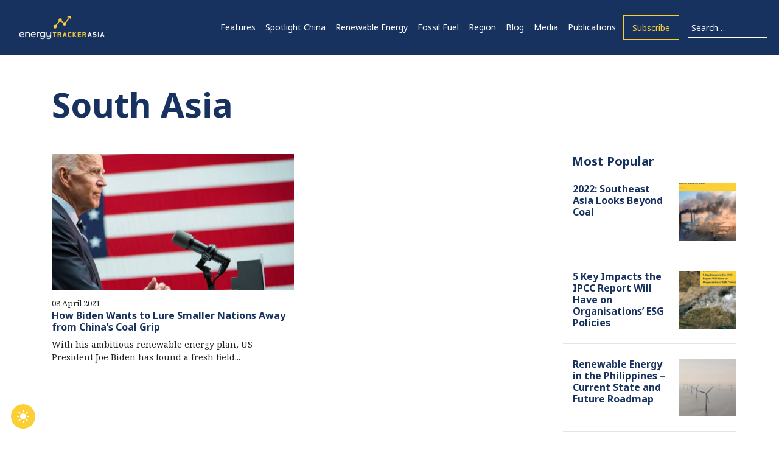

--- FILE ---
content_type: text/html; charset=UTF-8
request_url: https://energytracker.asia/tag/south-asia/
body_size: 35515
content:
<!DOCTYPE html>
<html lang="en-GB">
<head>
	<meta charset="UTF-8">
<script type="text/javascript">
/* <![CDATA[ */
var gform;gform||(document.addEventListener("gform_main_scripts_loaded",function(){gform.scriptsLoaded=!0}),document.addEventListener("gform/theme/scripts_loaded",function(){gform.themeScriptsLoaded=!0}),window.addEventListener("DOMContentLoaded",function(){gform.domLoaded=!0}),gform={domLoaded:!1,scriptsLoaded:!1,themeScriptsLoaded:!1,isFormEditor:()=>"function"==typeof InitializeEditor,callIfLoaded:function(o){return!(!gform.domLoaded||!gform.scriptsLoaded||!gform.themeScriptsLoaded&&!gform.isFormEditor()||(gform.isFormEditor()&&console.warn("The use of gform.initializeOnLoaded() is deprecated in the form editor context and will be removed in Gravity Forms 3.1."),o(),0))},initializeOnLoaded:function(o){gform.callIfLoaded(o)||(document.addEventListener("gform_main_scripts_loaded",()=>{gform.scriptsLoaded=!0,gform.callIfLoaded(o)}),document.addEventListener("gform/theme/scripts_loaded",()=>{gform.themeScriptsLoaded=!0,gform.callIfLoaded(o)}),window.addEventListener("DOMContentLoaded",()=>{gform.domLoaded=!0,gform.callIfLoaded(o)}))},hooks:{action:{},filter:{}},addAction:function(o,r,e,t){gform.addHook("action",o,r,e,t)},addFilter:function(o,r,e,t){gform.addHook("filter",o,r,e,t)},doAction:function(o){gform.doHook("action",o,arguments)},applyFilters:function(o){return gform.doHook("filter",o,arguments)},removeAction:function(o,r){gform.removeHook("action",o,r)},removeFilter:function(o,r,e){gform.removeHook("filter",o,r,e)},addHook:function(o,r,e,t,n){null==gform.hooks[o][r]&&(gform.hooks[o][r]=[]);var d=gform.hooks[o][r];null==n&&(n=r+"_"+d.length),gform.hooks[o][r].push({tag:n,callable:e,priority:t=null==t?10:t})},doHook:function(r,o,e){var t;if(e=Array.prototype.slice.call(e,1),null!=gform.hooks[r][o]&&((o=gform.hooks[r][o]).sort(function(o,r){return o.priority-r.priority}),o.forEach(function(o){"function"!=typeof(t=o.callable)&&(t=window[t]),"action"==r?t.apply(null,e):e[0]=t.apply(null,e)})),"filter"==r)return e[0]},removeHook:function(o,r,t,n){var e;null!=gform.hooks[o][r]&&(e=(e=gform.hooks[o][r]).filter(function(o,r,e){return!!(null!=n&&n!=o.tag||null!=t&&t!=o.priority)}),gform.hooks[o][r]=e)}});
/* ]]> */
</script>

	<meta name="viewport" content="width=device-width, initial-scale=1, shrink-to-fit=no">
	<link rel="profile" href="https://gmpg.org/xfn/11">
	<link rel="preconnect" href="https://fonts.gstatic.com">
	<link href="https://fonts.googleapis.com/css2?family=Noto+Sans:ital,wght@0,400;0,700;1,400;1,700&display=swap" rel="stylesheet">
	<meta name='robots' content='noindex, follow' />
	<style>img:is([sizes="auto" i], [sizes^="auto," i]) { contain-intrinsic-size: 3000px 1500px }</style>
	<link rel="alternate" hreflang="en" href="https://energytracker.asia/tag/south-asia/" />
<link rel="alternate" hreflang="x-default" href="https://energytracker.asia/tag/south-asia/" />

	<!-- This site is optimized with the Yoast SEO Premium plugin v25.2 (Yoast SEO v25.2) - https://yoast.com/wordpress/plugins/seo/ -->
	<title>South Asia</title><link rel="preload" data-rocket-preload as="image" href="https://energytracker.asia/wp-content/uploads/2021/03/home-topper-1400x780-1-500x400.jpg" fetchpriority="high">
	<meta property="og:locale" content="en_US" />
	<meta property="og:type" content="article" />
	<meta property="og:title" content="South Asia Archives" />
	<meta property="og:url" content="https://energytracker.asia/tag/south-asia/" />
	<meta property="og:site_name" content="Energy Tracker Asia" />
	<meta property="og:image" content="https://energytracker.asia/wp-content/uploads/2020/07/70169192_2656543571025207_5010775028111769600_n.jpg" />
	<meta property="og:image:width" content="180" />
	<meta property="og:image:height" content="180" />
	<meta property="og:image:type" content="image/jpeg" />
	<meta name="twitter:card" content="summary_large_image" />
	<meta name="twitter:site" content="@energyasianews" />
	<!-- / Yoast SEO Premium plugin. -->


<link rel='dns-prefetch' href='//platform-api.sharethis.com' />
<link rel='dns-prefetch' href='//fonts.googleapis.com' />
<link rel='stylesheet' id='wp-block-library-css' href='https://energytracker.asia/wp-includes/css/dist/block-library/style.min.css?ver=9cd7f05287976c526e6e56341ddbc81d' type='text/css' media='all' />
<style id='classic-theme-styles-inline-css' type='text/css'>
/*! This file is auto-generated */
.wp-block-button__link{color:#fff;background-color:#32373c;border-radius:9999px;box-shadow:none;text-decoration:none;padding:calc(.667em + 2px) calc(1.333em + 2px);font-size:1.125em}.wp-block-file__button{background:#32373c;color:#fff;text-decoration:none}
</style>
<style id='global-styles-inline-css' type='text/css'>
:root{--wp--preset--aspect-ratio--square: 1;--wp--preset--aspect-ratio--4-3: 4/3;--wp--preset--aspect-ratio--3-4: 3/4;--wp--preset--aspect-ratio--3-2: 3/2;--wp--preset--aspect-ratio--2-3: 2/3;--wp--preset--aspect-ratio--16-9: 16/9;--wp--preset--aspect-ratio--9-16: 9/16;--wp--preset--color--black: #000000;--wp--preset--color--cyan-bluish-gray: #abb8c3;--wp--preset--color--white: #ffffff;--wp--preset--color--pale-pink: #f78da7;--wp--preset--color--vivid-red: #cf2e2e;--wp--preset--color--luminous-vivid-orange: #ff6900;--wp--preset--color--luminous-vivid-amber: #fcb900;--wp--preset--color--light-green-cyan: #7bdcb5;--wp--preset--color--vivid-green-cyan: #00d084;--wp--preset--color--pale-cyan-blue: #8ed1fc;--wp--preset--color--vivid-cyan-blue: #0693e3;--wp--preset--color--vivid-purple: #9b51e0;--wp--preset--gradient--vivid-cyan-blue-to-vivid-purple: linear-gradient(135deg,rgba(6,147,227,1) 0%,rgb(155,81,224) 100%);--wp--preset--gradient--light-green-cyan-to-vivid-green-cyan: linear-gradient(135deg,rgb(122,220,180) 0%,rgb(0,208,130) 100%);--wp--preset--gradient--luminous-vivid-amber-to-luminous-vivid-orange: linear-gradient(135deg,rgba(252,185,0,1) 0%,rgba(255,105,0,1) 100%);--wp--preset--gradient--luminous-vivid-orange-to-vivid-red: linear-gradient(135deg,rgba(255,105,0,1) 0%,rgb(207,46,46) 100%);--wp--preset--gradient--very-light-gray-to-cyan-bluish-gray: linear-gradient(135deg,rgb(238,238,238) 0%,rgb(169,184,195) 100%);--wp--preset--gradient--cool-to-warm-spectrum: linear-gradient(135deg,rgb(74,234,220) 0%,rgb(151,120,209) 20%,rgb(207,42,186) 40%,rgb(238,44,130) 60%,rgb(251,105,98) 80%,rgb(254,248,76) 100%);--wp--preset--gradient--blush-light-purple: linear-gradient(135deg,rgb(255,206,236) 0%,rgb(152,150,240) 100%);--wp--preset--gradient--blush-bordeaux: linear-gradient(135deg,rgb(254,205,165) 0%,rgb(254,45,45) 50%,rgb(107,0,62) 100%);--wp--preset--gradient--luminous-dusk: linear-gradient(135deg,rgb(255,203,112) 0%,rgb(199,81,192) 50%,rgb(65,88,208) 100%);--wp--preset--gradient--pale-ocean: linear-gradient(135deg,rgb(255,245,203) 0%,rgb(182,227,212) 50%,rgb(51,167,181) 100%);--wp--preset--gradient--electric-grass: linear-gradient(135deg,rgb(202,248,128) 0%,rgb(113,206,126) 100%);--wp--preset--gradient--midnight: linear-gradient(135deg,rgb(2,3,129) 0%,rgb(40,116,252) 100%);--wp--preset--font-size--small: 13px;--wp--preset--font-size--medium: 20px;--wp--preset--font-size--large: 36px;--wp--preset--font-size--x-large: 42px;--wp--preset--spacing--20: 0.44rem;--wp--preset--spacing--30: 0.67rem;--wp--preset--spacing--40: 1rem;--wp--preset--spacing--50: 1.5rem;--wp--preset--spacing--60: 2.25rem;--wp--preset--spacing--70: 3.38rem;--wp--preset--spacing--80: 5.06rem;--wp--preset--shadow--natural: 6px 6px 9px rgba(0, 0, 0, 0.2);--wp--preset--shadow--deep: 12px 12px 50px rgba(0, 0, 0, 0.4);--wp--preset--shadow--sharp: 6px 6px 0px rgba(0, 0, 0, 0.2);--wp--preset--shadow--outlined: 6px 6px 0px -3px rgba(255, 255, 255, 1), 6px 6px rgba(0, 0, 0, 1);--wp--preset--shadow--crisp: 6px 6px 0px rgba(0, 0, 0, 1);}:where(.is-layout-flex){gap: 0.5em;}:where(.is-layout-grid){gap: 0.5em;}body .is-layout-flex{display: flex;}.is-layout-flex{flex-wrap: wrap;align-items: center;}.is-layout-flex > :is(*, div){margin: 0;}body .is-layout-grid{display: grid;}.is-layout-grid > :is(*, div){margin: 0;}:where(.wp-block-columns.is-layout-flex){gap: 2em;}:where(.wp-block-columns.is-layout-grid){gap: 2em;}:where(.wp-block-post-template.is-layout-flex){gap: 1.25em;}:where(.wp-block-post-template.is-layout-grid){gap: 1.25em;}.has-black-color{color: var(--wp--preset--color--black) !important;}.has-cyan-bluish-gray-color{color: var(--wp--preset--color--cyan-bluish-gray) !important;}.has-white-color{color: var(--wp--preset--color--white) !important;}.has-pale-pink-color{color: var(--wp--preset--color--pale-pink) !important;}.has-vivid-red-color{color: var(--wp--preset--color--vivid-red) !important;}.has-luminous-vivid-orange-color{color: var(--wp--preset--color--luminous-vivid-orange) !important;}.has-luminous-vivid-amber-color{color: var(--wp--preset--color--luminous-vivid-amber) !important;}.has-light-green-cyan-color{color: var(--wp--preset--color--light-green-cyan) !important;}.has-vivid-green-cyan-color{color: var(--wp--preset--color--vivid-green-cyan) !important;}.has-pale-cyan-blue-color{color: var(--wp--preset--color--pale-cyan-blue) !important;}.has-vivid-cyan-blue-color{color: var(--wp--preset--color--vivid-cyan-blue) !important;}.has-vivid-purple-color{color: var(--wp--preset--color--vivid-purple) !important;}.has-black-background-color{background-color: var(--wp--preset--color--black) !important;}.has-cyan-bluish-gray-background-color{background-color: var(--wp--preset--color--cyan-bluish-gray) !important;}.has-white-background-color{background-color: var(--wp--preset--color--white) !important;}.has-pale-pink-background-color{background-color: var(--wp--preset--color--pale-pink) !important;}.has-vivid-red-background-color{background-color: var(--wp--preset--color--vivid-red) !important;}.has-luminous-vivid-orange-background-color{background-color: var(--wp--preset--color--luminous-vivid-orange) !important;}.has-luminous-vivid-amber-background-color{background-color: var(--wp--preset--color--luminous-vivid-amber) !important;}.has-light-green-cyan-background-color{background-color: var(--wp--preset--color--light-green-cyan) !important;}.has-vivid-green-cyan-background-color{background-color: var(--wp--preset--color--vivid-green-cyan) !important;}.has-pale-cyan-blue-background-color{background-color: var(--wp--preset--color--pale-cyan-blue) !important;}.has-vivid-cyan-blue-background-color{background-color: var(--wp--preset--color--vivid-cyan-blue) !important;}.has-vivid-purple-background-color{background-color: var(--wp--preset--color--vivid-purple) !important;}.has-black-border-color{border-color: var(--wp--preset--color--black) !important;}.has-cyan-bluish-gray-border-color{border-color: var(--wp--preset--color--cyan-bluish-gray) !important;}.has-white-border-color{border-color: var(--wp--preset--color--white) !important;}.has-pale-pink-border-color{border-color: var(--wp--preset--color--pale-pink) !important;}.has-vivid-red-border-color{border-color: var(--wp--preset--color--vivid-red) !important;}.has-luminous-vivid-orange-border-color{border-color: var(--wp--preset--color--luminous-vivid-orange) !important;}.has-luminous-vivid-amber-border-color{border-color: var(--wp--preset--color--luminous-vivid-amber) !important;}.has-light-green-cyan-border-color{border-color: var(--wp--preset--color--light-green-cyan) !important;}.has-vivid-green-cyan-border-color{border-color: var(--wp--preset--color--vivid-green-cyan) !important;}.has-pale-cyan-blue-border-color{border-color: var(--wp--preset--color--pale-cyan-blue) !important;}.has-vivid-cyan-blue-border-color{border-color: var(--wp--preset--color--vivid-cyan-blue) !important;}.has-vivid-purple-border-color{border-color: var(--wp--preset--color--vivid-purple) !important;}.has-vivid-cyan-blue-to-vivid-purple-gradient-background{background: var(--wp--preset--gradient--vivid-cyan-blue-to-vivid-purple) !important;}.has-light-green-cyan-to-vivid-green-cyan-gradient-background{background: var(--wp--preset--gradient--light-green-cyan-to-vivid-green-cyan) !important;}.has-luminous-vivid-amber-to-luminous-vivid-orange-gradient-background{background: var(--wp--preset--gradient--luminous-vivid-amber-to-luminous-vivid-orange) !important;}.has-luminous-vivid-orange-to-vivid-red-gradient-background{background: var(--wp--preset--gradient--luminous-vivid-orange-to-vivid-red) !important;}.has-very-light-gray-to-cyan-bluish-gray-gradient-background{background: var(--wp--preset--gradient--very-light-gray-to-cyan-bluish-gray) !important;}.has-cool-to-warm-spectrum-gradient-background{background: var(--wp--preset--gradient--cool-to-warm-spectrum) !important;}.has-blush-light-purple-gradient-background{background: var(--wp--preset--gradient--blush-light-purple) !important;}.has-blush-bordeaux-gradient-background{background: var(--wp--preset--gradient--blush-bordeaux) !important;}.has-luminous-dusk-gradient-background{background: var(--wp--preset--gradient--luminous-dusk) !important;}.has-pale-ocean-gradient-background{background: var(--wp--preset--gradient--pale-ocean) !important;}.has-electric-grass-gradient-background{background: var(--wp--preset--gradient--electric-grass) !important;}.has-midnight-gradient-background{background: var(--wp--preset--gradient--midnight) !important;}.has-small-font-size{font-size: var(--wp--preset--font-size--small) !important;}.has-medium-font-size{font-size: var(--wp--preset--font-size--medium) !important;}.has-large-font-size{font-size: var(--wp--preset--font-size--large) !important;}.has-x-large-font-size{font-size: var(--wp--preset--font-size--x-large) !important;}
:where(.wp-block-post-template.is-layout-flex){gap: 1.25em;}:where(.wp-block-post-template.is-layout-grid){gap: 1.25em;}
:where(.wp-block-columns.is-layout-flex){gap: 2em;}:where(.wp-block-columns.is-layout-grid){gap: 2em;}
:root :where(.wp-block-pullquote){font-size: 1.5em;line-height: 1.6;}
</style>
<link rel='stylesheet' id='share-this-share-buttons-sticky-css' href='https://energytracker.asia/wp-content/plugins/sharethis-share-buttons/css/mu-style.css?ver=1748964212' type='text/css' media='all' />
<link rel='stylesheet' id='cmplz-general-css' href='https://energytracker.asia/wp-content/plugins/complianz-gdpr/assets/css/cookieblocker.min.css?ver=1749794654' type='text/css' media='all' />
<link rel='stylesheet' id='lightgallery-css' href='https://energytracker.asia/wp-content/themes/etastrap/vendor/lightgallery/css/lightgallery.min.css?ver=9cd7f05287976c526e6e56341ddbc81d' type='text/css' media='all' />
<link rel='stylesheet' id='perfect-scrollbar-css' href='https://energytracker.asia/wp-content/themes/etastrap/vendor/perfect-scrollbar/css/perfect-scrollbar.css?ver=9cd7f05287976c526e6e56341ddbc81d' type='text/css' media='all' />
<link rel='stylesheet' id='owlcarousel-css' href='https://energytracker.asia/wp-content/themes/etastrap/vendor/owlcarousel/assets/owl.carousel.min.css?ver=9cd7f05287976c526e6e56341ddbc81d' type='text/css' media='all' />
<link rel='stylesheet' id='owlcarousel-theme-css' href='https://energytracker.asia/wp-content/themes/etastrap/vendor/owlcarousel/assets/owl.theme.default.min.css?ver=9cd7f05287976c526e6e56341ddbc81d' type='text/css' media='all' />
<link rel='stylesheet' id='understrap-styles-css' href='https://energytracker.asia/wp-content/uploads/2025/06/styles-bundle-33.css?ver=9cd7f05287976c526e6e56341ddbc81d' type='text/css' media='all' />
<link rel='stylesheet' id='custom2021-style-css' href='https://energytracker.asia/wp-content/themes/understrap/css/custom-2021.css?ver=6412' type='text/css' media='all' />
<link rel='stylesheet' id='custom-style-css' href='https://energytracker.asia/wp-content/themes/etastrap/css/custom-style.css?ver=7916' type='text/css' media='all' />
<link rel='stylesheet' id='noto-serif-font-css' href='https://fonts.googleapis.com/css2?family=Noto+Serif%3Aital%2Cwght%400%2C400%3B0%2C700%3B1%2C400%3B1%2C700&#038;display=swap&#038;ver=9629' type='text/css' media='all' />
<style id='has-inline-styles-inline-css' type='text/css'>
.has-social-placeholder {display: none;height: 0;width: 0;overflow: hidden;}.has-inline-text { background-color: #ffefb1; color: #000000; }.has-inline-text:hover { background-color: #fcd63c; color: #000000; }
</style>
<script type="text/javascript" src="//platform-api.sharethis.com/js/sharethis.js?ver=2.3.6#property=683f0bbde0ce5e0019581d91&amp;product=-buttons&amp;source=sharethis-share-buttons-wordpress" id="share-this-share-buttons-mu-js"></script>
<script type="text/javascript" src="https://energytracker.asia/wp-includes/js/jquery/jquery.min.js?ver=3.7.1" id="jquery-core-js"></script>
<script type="text/javascript" src="https://energytracker.asia/wp-includes/js/jquery/jquery-migrate.min.js?ver=3.4.1" id="jquery-migrate-js"></script>
<script></script><link rel="https://api.w.org/" href="https://energytracker.asia/wp-json/" /><link rel="alternate" title="JSON" type="application/json" href="https://energytracker.asia/wp-json/wp/v2/tags/182" /><meta name="generator" content="WPML ver:4.7.6 stt:64,59,1,25,28,29;" />
<meta name="google-site-verification" content="zlMH09WmhpZYje1D86bCpTQGHJc7xQva7fNmTc5Gr50" /><script type='text/javascript'>
window.is_wp=1;
window._izootoModule= window._izootoModule || {};
window._izootoModule['swPath'] = "https://energytracker.asia/wp-content/plugins/izooto-web-push/includes/service-worker.php?sw=04473ff849081119b877172aad55faa2f46573f1";
</script>
	<script> window._izq = window._izq || []; window._izq.push(["init"]);</script>
				<meta name="mobile-web-app-capable" content="yes">
<meta name="apple-mobile-web-app-capable" content="yes">
<meta name="apple-mobile-web-app-title" content="Energy Tracker Asia - ">
<style type="text/css">.recentcomments a{display:inline !important;padding:0 !important;margin:0 !important;}</style>

<script type="application/ld+json" class="saswp-schema-markup-output">
[{"@context":"https:\/\/schema.org\/","@type":"BreadcrumbList","@id":"https:\/\/energytracker.asia\/tag\/south-asia\/#breadcrumb","itemListElement":[{"@type":"ListItem","position":1,"item":{"@id":"https:\/\/energytracker.asia","name":"Energy Tracker Asia"}},{"@type":"ListItem","position":2,"item":{"@id":"https:\/\/energytracker.asia\/tag\/south-asia\/","name":"South Asia"}}]}]
</script>

<meta name="generator" content="Powered by WPBakery Page Builder - drag and drop page builder for WordPress."/>
<!-- Google tag (gtag.js) -->
<!-- <script async src="https://www.googletagmanager.com/gtag/js?id=AW-482884205"></script>
<script>
window.dataLayer = window.dataLayer || [];
function gtag(){dataLayer.push(arguments);}
gtag('js', new Date());

gtag('config', 'AW-482884205');
</script> -->

<!-- Google Tag Manager -->
<script>(function(w,d,s,l,i){w[l]=w[l]||[];w[l].push({'gtm.start':
new Date().getTime(),event:'gtm.js'});var f=d.getElementsByTagName(s)[0],
j=d.createElement(s),dl=l!='dataLayer'?'&l='+l:'';j.async=true;j.src=
'https://www.googletagmanager.com/gtm.js?id='+i+dl;f.parentNode.insertBefore(j,f);
})(window,document,'script','dataLayer','GTM-KMMFBKR');</script>
<!-- End Google Tag Manager --><link rel="icon" href="https://energytracker.asia/wp-content/uploads/2025/01/cropped-thumbnail_ETA-logo-32x32.png" sizes="32x32" />
<link rel="icon" href="https://energytracker.asia/wp-content/uploads/2025/01/cropped-thumbnail_ETA-logo-192x192.png" sizes="192x192" />
<link rel="apple-touch-icon" href="https://energytracker.asia/wp-content/uploads/2025/01/cropped-thumbnail_ETA-logo-180x180.png" />
<meta name="msapplication-TileImage" content="https://energytracker.asia/wp-content/uploads/2025/01/cropped-thumbnail_ETA-logo-270x270.png" />
		<style type="text/css" id="wp-custom-css">
			.comments-title{
	visibility: hidden;
	height: 30px;
	
}

.comment::marker{
	content: none;
}
.comment .comment-body{
	margin-bottom: 10px;
}
.comment-body .reply{
	display: none;
}
.comment-body .comment-content{
	margin-left: 65px;
	margin-top: -25px;
}
.comment-body .comment-metadata{
	display: none;
}
.comment-body .comment-author .says{
	display: none;
}
.comment-meta{
	padding-top: 1px;
}

.comment-author .avatar{
	width: 50px;
	height: 50px;
	border-radius: 25px;
	margin-top: 15px;
	margin-right: 10px;
}
.comment-list{
	margin-left: -40px;
}
.comment-list .comment{
	border-top: 1px solid #d2d1d7 !important;
	border-left: 1px solid #d2d1d7;
	border-right: 1px solid #d2d1d7;
	padding-left: 10px;
	padding-bottom: 10px;
}
.comment-list .comment:last-child{
	border-top: none;
	border-bottom: 1px solid #d2d1d7;
}


.comment-reply-title{
	display: none;
}
.comment-respond .logged-in-as{
	display: none;
}
.comment-respond #comment{
	border: 1px solid #d2d1d7;
}
.form-submit #submit{
	float: right;
	margin-bottom: 20px;
}
.comment-respond .must-log-in{
	margin-bottom: 40px;
}
.form-group.comment-form-url{
	display: none;
}
.form-group.comment-form-email{
	display: none;
}
.form-group.form-check{
	display: none;
}
.form-group.comment-form-author #author{
	border: 1px solid #d2d1d7;
}
#reading-bar{
	display: none !important;
}


		</style>
		<noscript><style> .wpb_animate_when_almost_visible { opacity: 1; }</style></noscript>	
	<script type="text/javascript">
	jQuery(document).on('gform_confirmation_loaded', function(event, formId){
		gtag('event', 'conversion', {'send_to': 'AW-774226619/aUjsCIiO9tgBELuFl_EC'});
		var liPixelSrc = "https://px.ads.linkedin.com/collect/?pid=1719500&conversionId=3016554&fmt=gif";
		var liPixel = new Image();
		liPixel.src = liPixelSrc;
		return false;
	});
</script>
<style id="rocket-lazyrender-inline-css">[data-wpr-lazyrender] {content-visibility: auto;}</style><meta name="generator" content="WP Rocket 3.18.3" data-wpr-features="wpr_automatic_lazy_rendering wpr_oci wpr_image_dimensions wpr_preload_links wpr_desktop" /></head>


<body data-rsssl=1 class="archive tag-south-asia tag-182 wp-custom-logo wp-embed-responsive wp-theme-understrap wp-child-theme-etastrap etastrap_header_navbar_position_ group-blog hfeed wpb-js-composer js-comp-ver-7.5 vc_responsive has-body" >
<!-- Google Tag Manager (noscript) -->
<noscript><iframe src="https://www.googletagmanager.com/ns.html?id=GTM-KMMFBKR"
height="0" width="0" style="display:none;visibility:hidden"></iframe></noscript>
<!-- End Google Tag Manager (noscript) -->



	<div  id="mobile_menu--container">
		<div  class="container h-100">
			<div  class="eta-block position-relative h-100">
				<ul id="mobile_menu">
					<li id="menu-item-61806" class="mega-parent menu-item menu-item-type-taxonomy menu-item-object-category menu-item-61806"><a href="https://energytracker.asia/category/features/">Features</a></li>
<li id="menu-item-63095" class="menu-item menu-item-type-taxonomy menu-item-object-category menu-item-63095"><a href="https://energytracker.asia/category/region/china/">Spotlight China</a></li>
<li id="menu-item-61807" class="mega-parent sub-cate menu-item menu-item-type-taxonomy menu-item-object-category menu-item-61807"><a href="https://energytracker.asia/category/renewable-energy/">Renewable Energy</a></li>
<li id="menu-item-61808" class="mega-parent sub-cate menu-item menu-item-type-taxonomy menu-item-object-category menu-item-61808"><a href="https://energytracker.asia/category/fossil-fuel/">Fossil Fuel</a></li>
<li id="menu-item-61809" class="mega-parent menu-item menu-item-type-taxonomy menu-item-object-category menu-item-61809"><a href="https://energytracker.asia/category/region/">Region</a></li>
<li id="menu-item-61849" class="mega-parent sub-cate menu-item menu-item-type-taxonomy menu-item-object-category menu-item-61849"><a href="https://energytracker.asia/category/blog/">Blog</a></li>
<li id="menu-item-61811" class="mega-parent sub-cate menu-item menu-item-type-taxonomy menu-item-object-category menu-item-61811"><a href="https://energytracker.asia/category/podcasts/">Media</a></li>
<li id="menu-item-61835" class="menu-item menu-item-type-post_type menu-item-object-page menu-item-61835"><a href="https://energytracker.asia/publications/">Publications</a></li>
<li id="menu-item-62051" class="menu-item menu-item-type-custom menu-item-object-custom menu-item-62051"><a href="https://energytracker.asia/newsletter/">Subscribe</a></li>
<li id="menu-search">
    <form method="get" id="searchform" action="https://energytracker.asia/" role="search" autocomplete="off">
    
    <i class="fas fa-search" id="search-icon"></i>


      <input class="search-input" name="s" type="text" placeholder="Search…" value="">
    
</form>
</li>					<!-- <li id="mobile_menu--cls_btn_container" class="position-absolute"><button id="mobile_menu--cls_btn" ><i class="fa fa-times"></i></button></li> -->
				</ul>
			</div>
		</div>
	</div>

	<nav id="navigation">
		<div class="container" style="max-width: 1400px;">
			<div class="row align-items-center justify-justify-content-between">
				<!--div class="col flex-grow-0 flex-shrink-1">
								<img src="https://energytracker.asia/wp-content/uploads/2020/03/logo-dark.png" class="header--logo dark_logo " />
									<img width="486" height="170" src="https://energytracker.asia/wp-content/uploads/2021/08/ETA-Logo.jpg" class="header--logo light_logo d-none" />
			</div-->
	<div class="col flex-grow-0 flex-shrink-1">
		<a href="https://energytracker.asia"><img width="486" height="170" src="https://energytracker.asia/wp-content/uploads/2021/08/ETA-Logo.jpg" class="header--logo"  alt="Energy Tracker Asia Logo"/></a>
	</div>
	<div class="col d-md-none p-0"></div>
	<div class="col flex-grow-1 flex-shrink-0 d-none d-md-flex justify-content-end align-items-center">
		<!-- hahaha -->
		<div class="menu-main-menu-container"><ul id="main_menu" class="menu"><li class="mega-parent menu-item menu-item-type-taxonomy menu-item-object-category menu-item-has-children menu-item-61806"><a href="https://energytracker.asia/category/features/">Features</a>
<ul class="sub-menu">
	<li id="menu-item-62042" class="mega-label mega-1 sub-heading menu-item menu-item-type-custom menu-item-object-custom menu-item-62042"><a href="#">Feature of The Month</a><ul class="sub-menu"><li><a href="https://energytracker.asia/southeast-asia-oil-and-gas-extraction-to-escalate/">Southeast Asia Oil and Gas Extraction to Escalate, Decarbonisation Goals in Jeopardy</a></li></ul></li>
	<li id="menu-item-62045" class="mega-label mega-2 menu-item menu-item-type-custom menu-item-object-custom menu-item-62045"><a href="#">Featured Previously</a><ul class="sub-menu aaa "><li><a href="https://energytracker.asia/after-seizing-venezuela-oil-trump-quits-66-international-organisations/">After Seizing Venezuela Oil, Trump Quits 66 International Organisations: The Impacts</a></li><li><a href="https://energytracker.asia/renewable-energy-investment-opportunities/">Renewable Energy Investment Opportunities in 2026</a></li><li><a href="https://energytracker.asia/2026-renewable-energy-outlook/">2026 Renewable Energy Outlook: A Potentially Quieter Year, But Steady Growth to Continue</a></li><li><a href="https://energytracker.asia/coal-power-drops-in-china-and-india-for-first-time-in-52-years/">Coal Power Drops in China and India for First Time in 52 Years After Clean-energy Records [Op-Ed]</a></li><li><a href="https://energytracker.asia/can-renewable-energy-replace-fossil-fuels/">Can Renewable Energy Replace Fossil Fuels? What the Data Now Shows</a></li><li><a href="https://energytracker.asia/most-polluted-river-in-india/">The Most Polluted River in India Is Not the Ganga or Yamuna</a></li><li><a href="https://energytracker.asia/water-pollution-in-india/">Water Pollution in India and Its Toll on Rivers and People</a></li><li><a href="https://energytracker.asia/chinas-policymakers-face-big-choices-after-no-emissions-growth/">China’s Policymakers Face Big Choices After No Emissions Growth for 18 Months [Op-Ed]</a></li><li><a href="https://energytracker.asia/is-renewable-energy-reliable/">Is Renewable Energy Reliable in a High-demand World?</a></li><li><a href="https://energytracker.asia/cop30-outcomes-takeaways-from-the-un-climate-talks-in-brazil/">COP30 Outcomes: Takeaways from the UN Climate Talks in Brazil</a></li></ul></li>
	<li id="menu-item-62044" class="mega-label mega-3 col-menu menu-item menu-item-type-custom menu-item-object-custom menu-item-62044"><a href="#">Trending</a><ul class="sub-menu"><li><a href="https://energytracker.asia/tag/philippines/">Philippines</a></li><li><a href="https://energytracker.asia/tag/renewable-energy/">Renewable Energy</a></li><li><a href="https://energytracker.asia/tag/bangladesh-lng/">Bangladesh LNG</a></li><li><a href="https://energytracker.asia/tag/ipcc-report/">Ipcc Report</a></li><li><a href="https://energytracker.asia/tag/lng-prices/">LNG Prices</a></li><li><a href="https://energytracker.asia/tag/indonesia/">Indonesia</a></li><li><a href="https://energytracker.asia/tag/lng/">LNG</a></li><li><a href="https://energytracker.asia/tag/natural-gas/">Natural Gas</a></li><li><a href="https://energytracker.asia/tag/net-zero/">Net-zero</a></li><li><a href="https://energytracker.asia/tag/clean-energy/">Clean Energy</a></li></ul></li>
</ul>
</li>
<li class="menu-item menu-item-type-taxonomy menu-item-object-category menu-item-63095"><a href="https://energytracker.asia/category/region/china/">Spotlight China</a></li>
<li class="mega-parent sub-cate menu-item menu-item-type-taxonomy menu-item-object-category menu-item-has-children menu-item-61807"><a href="https://energytracker.asia/category/renewable-energy/">Renewable Energy</a>
<ul class="sub-menu">
	<li id="menu-item-62035" class="menu-item menu-item-type-taxonomy menu-item-object-category menu-item-62035"><a href="https://energytracker.asia/category/renewable-energy/solar/">Solar</a></li>
	<li id="menu-item-62036" class="menu-item menu-item-type-taxonomy menu-item-object-category menu-item-62036"><a href="https://energytracker.asia/category/renewable-energy/wind/">Wind</a></li>
	<li id="menu-item-62037" class="menu-item menu-item-type-taxonomy menu-item-object-category menu-item-62037"><a href="https://energytracker.asia/category/renewable-energy/clean-energy-financing/">Clean Energy Financing</a></li>
	<li id="menu-item-62038" class="menu-item menu-item-type-taxonomy menu-item-object-category menu-item-62038"><a href="https://energytracker.asia/category/renewable-energy/fair-just-transition/">Fair &amp; Just Transition</a></li>
	<li id="menu-item-62039" class="menu-item menu-item-type-taxonomy menu-item-object-category menu-item-62039"><a href="https://energytracker.asia/category/renewable-energy/geopolitics/">Geopolitics</a></li>
</ul>
</li>
<li class="mega-parent sub-cate menu-item menu-item-type-taxonomy menu-item-object-category menu-item-has-children menu-item-61808"><a href="https://energytracker.asia/category/fossil-fuel/">Fossil Fuel</a>
<ul class="sub-menu">
	<li id="menu-item-62029" class="menu-item menu-item-type-taxonomy menu-item-object-category menu-item-62029"><a href="https://energytracker.asia/category/fossil-fuel/coal/">Coal</a></li>
	<li id="menu-item-62030" class="menu-item menu-item-type-taxonomy menu-item-object-category menu-item-62030"><a href="https://energytracker.asia/category/fossil-fuel/oil-and-gas/">Oil and Gas</a></li>
	<li id="menu-item-62031" class="menu-item menu-item-type-taxonomy menu-item-object-category menu-item-62031"><a href="https://energytracker.asia/category/fossil-fuel/petroleum/">Petroleum</a></li>
	<li id="menu-item-62032" class="menu-item menu-item-type-taxonomy menu-item-object-category menu-item-62032"><a href="https://energytracker.asia/category/fossil-fuel/natural-gas/">Natural Gas</a></li>
	<li id="menu-item-62033" class="menu-item menu-item-type-taxonomy menu-item-object-category menu-item-62033"><a href="https://energytracker.asia/category/fossil-fuel/hydrogen/">Hydrogen</a></li>
	<li id="menu-item-62034" class="menu-item menu-item-type-taxonomy menu-item-object-category menu-item-62034"><a href="https://energytracker.asia/category/fossil-fuel/greenwashing/">Greenwashing</a></li>
</ul>
</li>
<li class="mega-parent menu-item menu-item-type-taxonomy menu-item-object-category menu-item-has-children menu-item-61809"><a href="https://energytracker.asia/category/region/">Region</a>
<ul class="sub-menu">
	<li id="menu-item-62014" class="mega-label mega-left menu-item menu-item-type-custom menu-item-object-custom menu-item-has-children menu-item-62014"><a href="#">Southeast Asia</a>
	<ul class="sub-menu">
		<li id="menu-item-62017" class="menu-item menu-item-type-taxonomy menu-item-object-category menu-item-62017"><a href="https://energytracker.asia/category/region/bangladesh/">Bangladesh</a></li>
		<li id="menu-item-62018" class="menu-item menu-item-type-taxonomy menu-item-object-category menu-item-62018"><a href="https://energytracker.asia/category/region/cambodia/">Cambodia</a></li>
		<li id="menu-item-62019" class="menu-item menu-item-type-taxonomy menu-item-object-category menu-item-62019"><a href="https://energytracker.asia/category/region/indonesia/">Indonesia</a></li>
		<li id="menu-item-62020" class="menu-item menu-item-type-taxonomy menu-item-object-category menu-item-62020"><a href="https://energytracker.asia/category/region/india/">India</a></li>
		<li id="menu-item-62021" class="menu-item menu-item-type-taxonomy menu-item-object-category menu-item-62021"><a href="https://energytracker.asia/category/region/malaysia/">Malaysia</a></li>
		<li id="menu-item-62022" class="menu-item menu-item-type-taxonomy menu-item-object-category menu-item-62022"><a href="https://energytracker.asia/category/region/philippines/">Philippines</a></li>
		<li id="menu-item-62023" class="menu-item menu-item-type-taxonomy menu-item-object-category menu-item-62023"><a href="https://energytracker.asia/category/region/singapore/">Singapore</a></li>
		<li id="menu-item-62024" class="menu-item menu-item-type-taxonomy menu-item-object-category menu-item-62024"><a href="https://energytracker.asia/category/region/thailand/">Thailand</a></li>
		<li id="menu-item-62025" class="menu-item menu-item-type-taxonomy menu-item-object-category menu-item-62025"><a href="https://energytracker.asia/category/region/vietnam/">Vietnam</a></li>
	</ul>
</li>
	<li id="menu-item-62015" class="mega-label mega-right menu-item menu-item-type-custom menu-item-object-custom menu-item-has-children menu-item-62015"><a href="#">East Asia</a>
	<ul class="sub-menu">
		<li id="menu-item-62027" class="menu-item menu-item-type-taxonomy menu-item-object-category menu-item-62027"><a href="https://energytracker.asia/category/region/japan/">Japan</a></li>
		<li id="menu-item-62028" class="menu-item menu-item-type-taxonomy menu-item-object-category menu-item-62028"><a href="https://energytracker.asia/category/region/south-korea/">South Korea</a></li>
	</ul>
</li>
	<li id="menu-item-62016" class="mega-label mega-right mt-15-px menu-item menu-item-type-taxonomy menu-item-object-category menu-item-62016"><a href="https://energytracker.asia/category/others/">Others</a></li>
</ul>
</li>
<li class="mega-parent sub-cate menu-item menu-item-type-taxonomy menu-item-object-category menu-item-has-children menu-item-61849"><a href="https://energytracker.asia/category/blog/">Blog</a>
<ul class="sub-menu">
	<li id="menu-item-62011" class="menu-item menu-item-type-taxonomy menu-item-object-category menu-item-62011"><a href="https://energytracker.asia/category/blog/case-studies/">Case Studies</a></li>
	<li id="menu-item-62012" class="menu-item menu-item-type-taxonomy menu-item-object-category menu-item-62012"><a href="https://energytracker.asia/category/blog/energy-transition-inspiration/">Energy Transition Inspiration</a></li>
	<li id="menu-item-62013" class="menu-item menu-item-type-taxonomy menu-item-object-category menu-item-62013"><a href="https://energytracker.asia/category/blog/opinion-pieces/">Opinion Pieces</a></li>
	<li id="menu-item-69996" class="menu-item menu-item-type-taxonomy menu-item-object-category menu-item-69996"><a href="https://energytracker.asia/category/blog/cop30/">COP30</a></li>
</ul>
</li>
<li class="mega-parent sub-cate menu-item menu-item-type-taxonomy menu-item-object-category menu-item-has-children menu-item-61811"><a href="https://energytracker.asia/category/podcasts/">Media</a>
<ul class="sub-menu">
	<li id="menu-item-62009" class="menu-item menu-item-type-post_type menu-item-object-page menu-item-62009"><a href="https://energytracker.asia/videos/">Videos</a></li>
	<li id="menu-item-62010" class="menu-item menu-item-type-taxonomy menu-item-object-category menu-item-62010"><a href="https://energytracker.asia/category/podcasts/">Podcasts</a></li>
</ul>
</li>
<li class="menu-item menu-item-type-post_type menu-item-object-page menu-item-61835"><a href="https://energytracker.asia/publications/">Publications</a></li>
<li class="menu-item menu-item-type-custom menu-item-object-custom menu-item-62051"><a href="https://energytracker.asia/newsletter/">Subscribe</a></li>
<li id="menu-search">
    <form method="get" id="searchform" action="https://energytracker.asia/" role="search" autocomplete="off">
    
    <i class="fas fa-search" id="search-icon"></i>


      <input class="search-input" name="s" type="text" placeholder="Search…" value="">
    
</form>
</li></ul></div>	</div>
	<div class="col-auto d-block d-lg-none text-right">
<!-- 	<div id="mobile_menu--btn_container">
		<button id="mobile_menu--btn"><i class="fa fa-bars"></i></button>
	</div> -->
	<div id="mobile_menu--btn_container">
		<button id="mobile_menu--btn" aria-label="hamburger-button"><i class="fa fa-bars"></i></button>
	</div>
</div>
</div>
</div>
</nav>
<!-- <section id="page_banner" class="slim position-relative">
	<div class="overlay h-100 w-100 position-absolute"></div>
    <div class="container h-100">
        <div class="row h-100 align-items-center">
            <div class="col-md-12">
                <h1 class="display-4"  >Tag: South Asia</h1>
            </div>
        </div>
    </div>
</section> -->
<div  id="main">
	<section  id="post_archives">
		<div  class="container my-5">
			<div  class="row">
				<div class="col-12">
					<h1 class="display-4 mb-5 font-weight-bold"  >South Asia</h1>
				</div>
				<div class="col-12 col-lg-9">
<!--  -->
                    						<div class="post_archive row">
							<div class="item col-12 col-md-6">
								<a href="https://energytracker.asia/how-biden-wants-to-lure-smaller-nations-away-from-chinas-coal-grip/"></a>
																	<div class="featured_image mb-2">
										<img fetchpriority="high" width="500" height="400" src="https://energytracker.asia/wp-content/uploads/2021/03/home-topper-1400x780-1-500x400.jpg" class="img-fluid" />
									</div>
																<span class="post_date small">08 April 2021</span>
								<h6 class="post_title mb-0">How Biden Wants to Lure Smaller Nations Away from China’s Coal Grip</h6>
								<p class="post_excerpt mt-2">With his ambitious renewable energy plan, US President Joe Biden has found a fresh field...</p>
							</div>
												</div>
						<div class="col-12">
                    									</div>
									</div>

				<div class="col-12 col-lg-3 d-none d-sm-block">
					<h4 class="mb-0">Most Popular</h4>
											
						<div class="post_archive row">
													<div class="item side-item col-12 p-0 mt-4 mb-0">
								<a href="https://energytracker.asia/publication/2022-southeast-asia-looks-beyond-coal/"></a>
								<div class="d-flex flex-column flex-lg-row">
																	<div class="featured_image side-img col-12 col-lg-4 order-1 order-lg-2">
										<img width="500" height="400" src="https://energytracker.asia/wp-content/uploads/2022/01/E-Report_Southeast-Asia-looks-beyond-coal-500x400.jpg" class="img-fluid" />
									</div>
																	<div class="col-12 col-lg-8 order-2 order-lg-1 px-0 px-lg-3">
										<h6 class="post_title">2022: Southeast Asia Looks Beyond Coal</h6>
									</div>
								</div>
							</div>
													<div class="item side-item col-12 p-0 mt-4 mb-0">
								<a href="https://energytracker.asia/publication/5-key-impacts-the-ipcc-report-will-have-on-organisations-esg-policies/"></a>
								<div class="d-flex flex-column flex-lg-row">
																	<div class="featured_image side-img col-12 col-lg-4 order-1 order-lg-2">
										<img width="500" height="400" src="https://energytracker.asia/wp-content/uploads/2021/10/Special-Report-3-500x400.jpg" class="img-fluid" />
									</div>
																	<div class="col-12 col-lg-8 order-2 order-lg-1 px-0 px-lg-3">
										<h6 class="post_title">5 Key Impacts the IPCC Report Will Have on Organisations&#8217; ESG Policies</h6>
									</div>
								</div>
							</div>
													<div class="item side-item col-12 p-0 mt-4 mb-0">
								<a href="https://energytracker.asia/renewable-energy-in-the-philippines-current-state-and-future-roadmap/"></a>
								<div class="d-flex flex-column flex-lg-row">
																	<div class="featured_image side-img col-12 col-lg-4 order-1 order-lg-2">
										<picture class="img-fluid">
<source type="image/webp" srcset="https://energytracker.asia/wp-content/uploads/2021/02/Wind-energy-500x400.jpeg.webp"/>
<img src="https://energytracker.asia/wp-content/uploads/2021/02/Wind-energy-500x400.jpeg"/>
</picture>

									</div>
																	<div class="col-12 col-lg-8 order-2 order-lg-1 px-0 px-lg-3">
										<h6 class="post_title">Renewable Energy in the Philippines – Current State and Future Roadmap</h6>
									</div>
								</div>
							</div>
													<div class="item side-item col-12 p-0 mt-4 mb-0">
								<a href="https://energytracker.asia/natural-gas-in-bangladesh/"></a>
								<div class="d-flex flex-column flex-lg-row">
																	<div class="featured_image side-img col-12 col-lg-4 order-1 order-lg-2">
										<picture class="img-fluid">
<source type="image/webp" srcset="https://energytracker.asia/wp-content/uploads/2022/03/Climate-Impacts-Bangladesh-500x400.jpg.webp"/>
<img src="https://energytracker.asia/wp-content/uploads/2022/03/Climate-Impacts-Bangladesh-500x400.jpg"/>
</picture>

									</div>
																	<div class="col-12 col-lg-8 order-2 order-lg-1 px-0 px-lg-3">
										<h6 class="post_title">Natural Gas in Bangladesh &#8211; Record High Prices and Imminent Climate Impacts</h6>
									</div>
								</div>
							</div>
													<div class="item side-item col-12 p-0 mt-4 mb-0">
								<a href="https://energytracker.asia/publication/5-shifts-that-define-the-increased-investment-interest-in-renewable-energy-2021/"></a>
								<div class="d-flex flex-column flex-lg-row">
																	<div class="featured_image side-img col-12 col-lg-4 order-1 order-lg-2">
										<img width="500" height="400" src="https://energytracker.asia/wp-content/themes/etastrap/images/image--post_placeholder.jpg" class="img-fluid" />
									</div>
																	<div class="col-12 col-lg-8 order-2 order-lg-1 px-0 px-lg-3">
										<h6 class="post_title">5 Shifts That Define The Increased Investment Interest in Renewable Energy 2021</h6>
									</div>
								</div>
							</div>
												</div>

										<h4 class="mt-4">Categories</h4>
																<ul class="tag_list">
																				<li>
								<div class="d-flex w-100">
									<div class="flex-grow-1 flex-shrink-0">
										<a href="https://energytracker.asia/category/fossil-fuel/ammonia/">Ammonia</a>
									</div>
									<div class="flex-grow-0 flex-shrink-1">
										<span>10</span>
									</div>
								</div>
							</li>
																				<li>
								<div class="d-flex w-100">
									<div class="flex-grow-1 flex-shrink-0">
										<a href="https://energytracker.asia/category/region/bangladesh/">Bangladesh</a>
									</div>
									<div class="flex-grow-0 flex-shrink-1">
										<span>34</span>
									</div>
								</div>
							</li>
																				<li>
								<div class="d-flex w-100">
									<div class="flex-grow-1 flex-shrink-0">
										<a href="https://energytracker.asia/category/blog/">Blog</a>
									</div>
									<div class="flex-grow-0 flex-shrink-1">
										<span>126</span>
									</div>
								</div>
							</li>
																				<li>
								<div class="d-flex w-100">
									<div class="flex-grow-1 flex-shrink-0">
										<a href="https://energytracker.asia/category/region/cambodia/">Cambodia</a>
									</div>
									<div class="flex-grow-0 flex-shrink-1">
										<span>4</span>
									</div>
								</div>
							</li>
																				<li>
								<div class="d-flex w-100">
									<div class="flex-grow-1 flex-shrink-0">
										<a href="https://energytracker.asia/category/blog/case-studies/">Case Studies</a>
									</div>
									<div class="flex-grow-0 flex-shrink-1">
										<span>17</span>
									</div>
								</div>
							</li>
																				<li>
								<div class="d-flex w-100">
									<div class="flex-grow-1 flex-shrink-0">
										<a href="https://energytracker.asia/category/region/china/">China</a>
									</div>
									<div class="flex-grow-0 flex-shrink-1">
										<span>46</span>
									</div>
								</div>
							</li>
																				<li>
								<div class="d-flex w-100">
									<div class="flex-grow-1 flex-shrink-0">
										<a href="https://energytracker.asia/category/renewable-energy/clean-energy-financing/">Clean Energy Financing</a>
									</div>
									<div class="flex-grow-0 flex-shrink-1">
										<span>77</span>
									</div>
								</div>
							</li>
																				<li>
								<div class="d-flex w-100">
									<div class="flex-grow-1 flex-shrink-0">
										<a href="https://energytracker.asia/category/fossil-fuel/coal/">Coal</a>
									</div>
									<div class="flex-grow-0 flex-shrink-1">
										<span>52</span>
									</div>
								</div>
							</li>
																				<li>
								<div class="d-flex w-100">
									<div class="flex-grow-1 flex-shrink-0">
										<a href="https://energytracker.asia/category/features/cop26-2/">COP26</a>
									</div>
									<div class="flex-grow-0 flex-shrink-1">
										<span>11</span>
									</div>
								</div>
							</li>
																				<li>
								<div class="d-flex w-100">
									<div class="flex-grow-1 flex-shrink-0">
										<a href="https://energytracker.asia/category/others/cop27/">COP27</a>
									</div>
									<div class="flex-grow-0 flex-shrink-1">
										<span>10</span>
									</div>
								</div>
							</li>
																				<li>
								<div class="d-flex w-100">
									<div class="flex-grow-1 flex-shrink-0">
										<a href="https://energytracker.asia/category/cop27-2/">COP27</a>
									</div>
									<div class="flex-grow-0 flex-shrink-1">
										<span>15</span>
									</div>
								</div>
							</li>
																				<li>
								<div class="d-flex w-100">
									<div class="flex-grow-1 flex-shrink-0">
										<a href="https://energytracker.asia/category/cop28/">COP28</a>
									</div>
									<div class="flex-grow-0 flex-shrink-1">
										<span>24</span>
									</div>
								</div>
							</li>
																				<li>
								<div class="d-flex w-100">
									<div class="flex-grow-1 flex-shrink-0">
										<a href="https://energytracker.asia/category/cop29/">COP29</a>
									</div>
									<div class="flex-grow-0 flex-shrink-1">
										<span>6</span>
									</div>
								</div>
							</li>
																				<li>
								<div class="d-flex w-100">
									<div class="flex-grow-1 flex-shrink-0">
										<a href="https://energytracker.asia/category/blog/cop30/">COP30</a>
									</div>
									<div class="flex-grow-0 flex-shrink-1">
										<span>1</span>
									</div>
								</div>
							</li>
																				<li>
								<div class="d-flex w-100">
									<div class="flex-grow-1 flex-shrink-0">
										<a href="https://energytracker.asia/category/cop30-2/">COP30</a>
									</div>
									<div class="flex-grow-0 flex-shrink-1">
										<span>5</span>
									</div>
								</div>
							</li>
																				<li>
								<div class="d-flex w-100">
									<div class="flex-grow-1 flex-shrink-0">
										<a href="https://energytracker.asia/category/others/covid-19/">Covid-19</a>
									</div>
									<div class="flex-grow-0 flex-shrink-1">
										<span>6</span>
									</div>
								</div>
							</li>
																				<li>
								<div class="d-flex w-100">
									<div class="flex-grow-1 flex-shrink-0">
										<a href="https://energytracker.asia/category/energy-price-crisis/">Energy Price Crisis</a>
									</div>
									<div class="flex-grow-0 flex-shrink-1">
										<span>30</span>
									</div>
								</div>
							</li>
																				<li>
								<div class="d-flex w-100">
									<div class="flex-grow-1 flex-shrink-0">
										<a href="https://energytracker.asia/category/blog/energy-transition-inspiration/">Energy Transition Inspiration</a>
									</div>
									<div class="flex-grow-0 flex-shrink-1">
										<span>6</span>
									</div>
								</div>
							</li>
																				<li>
								<div class="d-flex w-100">
									<div class="flex-grow-1 flex-shrink-0">
										<a href="https://energytracker.asia/category/renewable-energy/fair-just-transition/">Fair &amp; Just Transition</a>
									</div>
									<div class="flex-grow-0 flex-shrink-1">
										<span>7</span>
									</div>
								</div>
							</li>
																				<li>
								<div class="d-flex w-100">
									<div class="flex-grow-1 flex-shrink-0">
										<a href="https://energytracker.asia/category/features/feature-of-the-month/">Feature Of The Month</a>
									</div>
									<div class="flex-grow-0 flex-shrink-1">
										<span>33</span>
									</div>
								</div>
							</li>
																				<li>
								<div class="d-flex w-100">
									<div class="flex-grow-1 flex-shrink-0">
										<a href="https://energytracker.asia/category/features/">Features</a>
									</div>
									<div class="flex-grow-0 flex-shrink-1">
										<span>281</span>
									</div>
								</div>
							</li>
																				<li>
								<div class="d-flex w-100">
									<div class="flex-grow-1 flex-shrink-0">
										<a href="https://energytracker.asia/category/fossil-fuel/">Fossil Fuel</a>
									</div>
									<div class="flex-grow-0 flex-shrink-1">
										<span>200</span>
									</div>
								</div>
							</li>
																				<li>
								<div class="d-flex w-100">
									<div class="flex-grow-1 flex-shrink-0">
										<a href="https://energytracker.asia/category/renewable-energy/geopolitics/">Geopolitics</a>
									</div>
									<div class="flex-grow-0 flex-shrink-1">
										<span>17</span>
									</div>
								</div>
							</li>
																				<li>
								<div class="d-flex w-100">
									<div class="flex-grow-1 flex-shrink-0">
										<a href="https://energytracker.asia/category/fossil-fuel/greenwashing/">Greenwashing</a>
									</div>
									<div class="flex-grow-0 flex-shrink-1">
										<span>24</span>
									</div>
								</div>
							</li>
																				<li>
								<div class="d-flex w-100">
									<div class="flex-grow-1 flex-shrink-0">
										<a href="https://energytracker.asia/category/hydro/">Hydro</a>
									</div>
									<div class="flex-grow-0 flex-shrink-1">
										<span>1</span>
									</div>
								</div>
							</li>
																				<li>
								<div class="d-flex w-100">
									<div class="flex-grow-1 flex-shrink-0">
										<a href="https://energytracker.asia/category/renewable-energy/hydro-renewable-energy/">Hydro</a>
									</div>
									<div class="flex-grow-0 flex-shrink-1">
										<span>1</span>
									</div>
								</div>
							</li>
																				<li>
								<div class="d-flex w-100">
									<div class="flex-grow-1 flex-shrink-0">
										<a href="https://energytracker.asia/category/fossil-fuel/hydrogen/">Hydrogen</a>
									</div>
									<div class="flex-grow-0 flex-shrink-1">
										<span>23</span>
									</div>
								</div>
							</li>
																				<li>
								<div class="d-flex w-100">
									<div class="flex-grow-1 flex-shrink-0">
										<a href="https://energytracker.asia/category/region/india/">India</a>
									</div>
									<div class="flex-grow-0 flex-shrink-1">
										<span>41</span>
									</div>
								</div>
							</li>
																				<li>
								<div class="d-flex w-100">
									<div class="flex-grow-1 flex-shrink-0">
										<a href="https://energytracker.asia/category/region/indonesia/">Indonesia</a>
									</div>
									<div class="flex-grow-0 flex-shrink-1">
										<span>44</span>
									</div>
								</div>
							</li>
																				<li>
								<div class="d-flex w-100">
									<div class="flex-grow-1 flex-shrink-0">
										<a href="https://energytracker.asia/category/region/japan/">Japan</a>
									</div>
									<div class="flex-grow-0 flex-shrink-1">
										<span>87</span>
									</div>
								</div>
							</li>
																				<li>
								<div class="d-flex w-100">
									<div class="flex-grow-1 flex-shrink-0">
										<a href="https://energytracker.asia/category/region/malaysia/">Malaysia</a>
									</div>
									<div class="flex-grow-0 flex-shrink-1">
										<span>18</span>
									</div>
								</div>
							</li>
																				<li>
								<div class="d-flex w-100">
									<div class="flex-grow-1 flex-shrink-0">
										<a href="https://energytracker.asia/category/fossil-fuel/natural-gas/">Natural Gas</a>
									</div>
									<div class="flex-grow-0 flex-shrink-1">
										<span>86</span>
									</div>
								</div>
							</li>
																				<li>
								<div class="d-flex w-100">
									<div class="flex-grow-1 flex-shrink-0">
										<a href="https://energytracker.asia/category/fossil-fuel/oil-and-gas/">Oil and Gas</a>
									</div>
									<div class="flex-grow-0 flex-shrink-1">
										<span>41</span>
									</div>
								</div>
							</li>
																				<li>
								<div class="d-flex w-100">
									<div class="flex-grow-1 flex-shrink-0">
										<a href="https://energytracker.asia/category/blog/opinion-pieces/">Opinion Pieces</a>
									</div>
									<div class="flex-grow-0 flex-shrink-1">
										<span>83</span>
									</div>
								</div>
							</li>
																				<li>
								<div class="d-flex w-100">
									<div class="flex-grow-1 flex-shrink-0">
										<a href="https://energytracker.asia/category/others/">Others</a>
									</div>
									<div class="flex-grow-0 flex-shrink-1">
										<span>17</span>
									</div>
								</div>
							</li>
																				<li>
								<div class="d-flex w-100">
									<div class="flex-grow-1 flex-shrink-0">
										<a href="https://energytracker.asia/category/region/pakistan/">Pakistan</a>
									</div>
									<div class="flex-grow-0 flex-shrink-1">
										<span>11</span>
									</div>
								</div>
							</li>
																				<li>
								<div class="d-flex w-100">
									<div class="flex-grow-1 flex-shrink-0">
										<a href="https://energytracker.asia/category/fossil-fuel/petroleum/">Petroleum</a>
									</div>
									<div class="flex-grow-0 flex-shrink-1">
										<span>5</span>
									</div>
								</div>
							</li>
																				<li>
								<div class="d-flex w-100">
									<div class="flex-grow-1 flex-shrink-0">
										<a href="https://energytracker.asia/category/region/philippines/">Philippines</a>
									</div>
									<div class="flex-grow-0 flex-shrink-1">
										<span>43</span>
									</div>
								</div>
							</li>
																				<li>
								<div class="d-flex w-100">
									<div class="flex-grow-1 flex-shrink-0">
										<a href="https://energytracker.asia/category/podcasts/">Podcasts</a>
									</div>
									<div class="flex-grow-0 flex-shrink-1">
										<span>53</span>
									</div>
								</div>
							</li>
																				<li>
								<div class="d-flex w-100">
									<div class="flex-grow-1 flex-shrink-0">
										<a href="https://energytracker.asia/category/region/">Region</a>
									</div>
									<div class="flex-grow-0 flex-shrink-1">
										<span>86</span>
									</div>
								</div>
							</li>
																				<li>
								<div class="d-flex w-100">
									<div class="flex-grow-1 flex-shrink-0">
										<a href="https://energytracker.asia/category/renewable-energy/">Renewable Energy</a>
									</div>
									<div class="flex-grow-0 flex-shrink-1">
										<span>296</span>
									</div>
								</div>
							</li>
																				<li>
								<div class="d-flex w-100">
									<div class="flex-grow-1 flex-shrink-0">
										<a href="https://energytracker.asia/category/region/singapore/">Singapore</a>
									</div>
									<div class="flex-grow-0 flex-shrink-1">
										<span>22</span>
									</div>
								</div>
							</li>
																				<li>
								<div class="d-flex w-100">
									<div class="flex-grow-1 flex-shrink-0">
										<a href="https://energytracker.asia/category/renewable-energy/solar/">Solar</a>
									</div>
									<div class="flex-grow-0 flex-shrink-1">
										<span>44</span>
									</div>
								</div>
							</li>
																				<li>
								<div class="d-flex w-100">
									<div class="flex-grow-1 flex-shrink-0">
										<a href="https://energytracker.asia/category/region/south-korea/">South Korea</a>
									</div>
									<div class="flex-grow-0 flex-shrink-1">
										<span>36</span>
									</div>
								</div>
							</li>
																				<li>
								<div class="d-flex w-100">
									<div class="flex-grow-1 flex-shrink-0">
										<a href="https://energytracker.asia/category/region/thailand/">Thailand</a>
									</div>
									<div class="flex-grow-0 flex-shrink-1">
										<span>10</span>
									</div>
								</div>
							</li>
																				<li>
								<div class="d-flex w-100">
									<div class="flex-grow-1 flex-shrink-0">
										<a href="https://energytracker.asia/category/region/vietnam/">Vietnam</a>
									</div>
									<div class="flex-grow-0 flex-shrink-1">
										<span>42</span>
									</div>
								</div>
							</li>
																				<li>
								<div class="d-flex w-100">
									<div class="flex-grow-1 flex-shrink-0">
										<a href="https://energytracker.asia/category/renewable-energy/wind/">Wind</a>
									</div>
									<div class="flex-grow-0 flex-shrink-1">
										<span>36</span>
									</div>
								</div>
							</li>
												</ul>
										<span style="display: none;">
					<h4 class=" mt-5">Tags</h4>
																<ul class="tag_list">
																				<li>
								<div class="d-flex w-100">
									<div class="flex-grow-1 flex-shrink-0">
										<a href="https://energytracker.asia/tag/adani/">Adani</a>
									</div>
									<div class="flex-grow-0 flex-shrink-1">
										<span>1</span>
									</div>
								</div>
							</li>
																				<li>
								<div class="d-flex w-100">
									<div class="flex-grow-1 flex-shrink-0">
										<a href="https://energytracker.asia/tag/ai/">AI</a>
									</div>
									<div class="flex-grow-0 flex-shrink-1">
										<span>1</span>
									</div>
								</div>
							</li>
																				<li>
								<div class="d-flex w-100">
									<div class="flex-grow-1 flex-shrink-0">
										<a href="https://energytracker.asia/tag/aiib/">AIIB</a>
									</div>
									<div class="flex-grow-0 flex-shrink-1">
										<span>1</span>
									</div>
								</div>
							</li>
																				<li>
								<div class="d-flex w-100">
									<div class="flex-grow-1 flex-shrink-0">
										<a href="https://energytracker.asia/tag/air-pollution/">Air Pollution</a>
									</div>
									<div class="flex-grow-0 flex-shrink-1">
										<span>1</span>
									</div>
								</div>
							</li>
																				<li>
								<div class="d-flex w-100">
									<div class="flex-grow-1 flex-shrink-0">
										<a href="https://energytracker.asia/tag/alternative-energy/">Alternative energy</a>
									</div>
									<div class="flex-grow-0 flex-shrink-1">
										<span>1</span>
									</div>
								</div>
							</li>
																				<li>
								<div class="d-flex w-100">
									<div class="flex-grow-1 flex-shrink-0">
										<a href="https://energytracker.asia/tag/ammonia/">ammonia</a>
									</div>
									<div class="flex-grow-0 flex-shrink-1">
										<span>14</span>
									</div>
								</div>
							</li>
																				<li>
								<div class="d-flex w-100">
									<div class="flex-grow-1 flex-shrink-0">
										<a href="https://energytracker.asia/tag/ammonia-fuel/">ammonia fuel</a>
									</div>
									<div class="flex-grow-0 flex-shrink-1">
										<span>2</span>
									</div>
								</div>
							</li>
																				<li>
								<div class="d-flex w-100">
									<div class="flex-grow-1 flex-shrink-0">
										<a href="https://energytracker.asia/tag/ammonia-fuel-cells/">ammonia fuel cells</a>
									</div>
									<div class="flex-grow-0 flex-shrink-1">
										<span>1</span>
									</div>
								</div>
							</li>
																				<li>
								<div class="d-flex w-100">
									<div class="flex-grow-1 flex-shrink-0">
										<a href="https://energytracker.asia/tag/asean/">ASEAN</a>
									</div>
									<div class="flex-grow-0 flex-shrink-1">
										<span>7</span>
									</div>
								</div>
							</li>
																				<li>
								<div class="d-flex w-100">
									<div class="flex-grow-1 flex-shrink-0">
										<a href="https://energytracker.asia/tag/asia/">Asia</a>
									</div>
									<div class="flex-grow-0 flex-shrink-1">
										<span>10</span>
									</div>
								</div>
							</li>
																				<li>
								<div class="d-flex w-100">
									<div class="flex-grow-1 flex-shrink-0">
										<a href="https://energytracker.asia/tag/asian-development-bank/">Asian Development Bank</a>
									</div>
									<div class="flex-grow-0 flex-shrink-1">
										<span>2</span>
									</div>
								</div>
							</li>
																				<li>
								<div class="d-flex w-100">
									<div class="flex-grow-1 flex-shrink-0">
										<a href="https://energytracker.asia/tag/asset-manager/">Asset Manager</a>
									</div>
									<div class="flex-grow-0 flex-shrink-1">
										<span>1</span>
									</div>
								</div>
							</li>
																				<li>
								<div class="d-flex w-100">
									<div class="flex-grow-1 flex-shrink-0">
										<a href="https://energytracker.asia/tag/australia/">Australia</a>
									</div>
									<div class="flex-grow-0 flex-shrink-1">
										<span>8</span>
									</div>
								</div>
							</li>
																				<li>
								<div class="d-flex w-100">
									<div class="flex-grow-1 flex-shrink-0">
										<a href="https://energytracker.asia/tag/bangladesh/">Bangladesh</a>
									</div>
									<div class="flex-grow-0 flex-shrink-1">
										<span>18</span>
									</div>
								</div>
							</li>
																				<li>
								<div class="d-flex w-100">
									<div class="flex-grow-1 flex-shrink-0">
										<a href="https://energytracker.asia/tag/bangladesh-lng/">Bangladesh LNG</a>
									</div>
									<div class="flex-grow-0 flex-shrink-1">
										<span>1</span>
									</div>
								</div>
							</li>
																				<li>
								<div class="d-flex w-100">
									<div class="flex-grow-1 flex-shrink-0">
										<a href="https://energytracker.asia/tag/banks/">banks</a>
									</div>
									<div class="flex-grow-0 flex-shrink-1">
										<span>5</span>
									</div>
								</div>
							</li>
																				<li>
								<div class="d-flex w-100">
									<div class="flex-grow-1 flex-shrink-0">
										<a href="https://energytracker.asia/tag/barossa-gas-project/">Barossa Gas Project</a>
									</div>
									<div class="flex-grow-0 flex-shrink-1">
										<span>1</span>
									</div>
								</div>
							</li>
																				<li>
								<div class="d-flex w-100">
									<div class="flex-grow-1 flex-shrink-0">
										<a href="https://energytracker.asia/tag/battery-mining/">battery mining</a>
									</div>
									<div class="flex-grow-0 flex-shrink-1">
										<span>1</span>
									</div>
								</div>
							</li>
																				<li>
								<div class="d-flex w-100">
									<div class="flex-grow-1 flex-shrink-0">
										<a href="https://energytracker.asia/tag/beijing/">beijing</a>
									</div>
									<div class="flex-grow-0 flex-shrink-1">
										<span>1</span>
									</div>
								</div>
							</li>
																				<li>
								<div class="d-flex w-100">
									<div class="flex-grow-1 flex-shrink-0">
										<a href="https://energytracker.asia/tag/belt-and-road-initiative/">Belt and Road Initiative</a>
									</div>
									<div class="flex-grow-0 flex-shrink-1">
										<span>2</span>
									</div>
								</div>
							</li>
																				<li>
								<div class="d-flex w-100">
									<div class="flex-grow-1 flex-shrink-0">
										<a href="https://energytracker.asia/tag/biodiversity/">Biodiversity</a>
									</div>
									<div class="flex-grow-0 flex-shrink-1">
										<span>1</span>
									</div>
								</div>
							</li>
																				<li>
								<div class="d-flex w-100">
									<div class="flex-grow-1 flex-shrink-0">
										<a href="https://energytracker.asia/tag/biofuels/">biofuels</a>
									</div>
									<div class="flex-grow-0 flex-shrink-1">
										<span>1</span>
									</div>
								</div>
							</li>
																				<li>
								<div class="d-flex w-100">
									<div class="flex-grow-1 flex-shrink-0">
										<a href="https://energytracker.asia/tag/biomass/">Biomass</a>
									</div>
									<div class="flex-grow-0 flex-shrink-1">
										<span>1</span>
									</div>
								</div>
							</li>
																				<li>
								<div class="d-flex w-100">
									<div class="flex-grow-1 flex-shrink-0">
										<a href="https://energytracker.asia/tag/blackrock/">Blackrock</a>
									</div>
									<div class="flex-grow-0 flex-shrink-1">
										<span>1</span>
									</div>
								</div>
							</li>
																				<li>
								<div class="d-flex w-100">
									<div class="flex-grow-1 flex-shrink-0">
										<a href="https://energytracker.asia/tag/blue-ammonia/">blue ammonia</a>
									</div>
									<div class="flex-grow-0 flex-shrink-1">
										<span>1</span>
									</div>
								</div>
							</li>
																				<li>
								<div class="d-flex w-100">
									<div class="flex-grow-1 flex-shrink-0">
										<a href="https://energytracker.asia/tag/blue-carbon/">Blue Carbon</a>
									</div>
									<div class="flex-grow-0 flex-shrink-1">
										<span>1</span>
									</div>
								</div>
							</li>
																				<li>
								<div class="d-flex w-100">
									<div class="flex-grow-1 flex-shrink-0">
										<a href="https://energytracker.asia/tag/blue-hydrogen/">blue hydrogen</a>
									</div>
									<div class="flex-grow-0 flex-shrink-1">
										<span>1</span>
									</div>
								</div>
							</li>
																				<li>
								<div class="d-flex w-100">
									<div class="flex-grow-1 flex-shrink-0">
										<a href="https://energytracker.asia/tag/brown-hydrogen/">brown hydrogen</a>
									</div>
									<div class="flex-grow-0 flex-shrink-1">
										<span>1</span>
									</div>
								</div>
							</li>
																				<li>
								<div class="d-flex w-100">
									<div class="flex-grow-1 flex-shrink-0">
										<a href="https://energytracker.asia/tag/cambo-oil-field/">Cambo oil field</a>
									</div>
									<div class="flex-grow-0 flex-shrink-1">
										<span>1</span>
									</div>
								</div>
							</li>
																				<li>
								<div class="d-flex w-100">
									<div class="flex-grow-1 flex-shrink-0">
										<a href="https://energytracker.asia/tag/cambodia/">cambodia</a>
									</div>
									<div class="flex-grow-0 flex-shrink-1">
										<span>2</span>
									</div>
								</div>
							</li>
																				<li>
								<div class="d-flex w-100">
									<div class="flex-grow-1 flex-shrink-0">
										<a href="https://energytracker.asia/tag/canon/">Canon</a>
									</div>
									<div class="flex-grow-0 flex-shrink-1">
										<span>1</span>
									</div>
								</div>
							</li>
																				<li>
								<div class="d-flex w-100">
									<div class="flex-grow-1 flex-shrink-0">
										<a href="https://energytracker.asia/tag/carbon-capture/">carbon capture</a>
									</div>
									<div class="flex-grow-0 flex-shrink-1">
										<span>8</span>
									</div>
								</div>
							</li>
																				<li>
								<div class="d-flex w-100">
									<div class="flex-grow-1 flex-shrink-0">
										<a href="https://energytracker.asia/tag/carbon-capture-and-utilisation/">carbon capture and utilisation</a>
									</div>
									<div class="flex-grow-0 flex-shrink-1">
										<span>1</span>
									</div>
								</div>
							</li>
																				<li>
								<div class="d-flex w-100">
									<div class="flex-grow-1 flex-shrink-0">
										<a href="https://energytracker.asia/tag/carbon-capture-companies/">carbon capture companies</a>
									</div>
									<div class="flex-grow-0 flex-shrink-1">
										<span>1</span>
									</div>
								</div>
							</li>
																				<li>
								<div class="d-flex w-100">
									<div class="flex-grow-1 flex-shrink-0">
										<a href="https://energytracker.asia/tag/carbon-capture-projects/">carbon capture projects</a>
									</div>
									<div class="flex-grow-0 flex-shrink-1">
										<span>1</span>
									</div>
								</div>
							</li>
																				<li>
								<div class="d-flex w-100">
									<div class="flex-grow-1 flex-shrink-0">
										<a href="https://energytracker.asia/tag/carbon-capture-stocks/">carbon capture stocks</a>
									</div>
									<div class="flex-grow-0 flex-shrink-1">
										<span>1</span>
									</div>
								</div>
							</li>
																				<li>
								<div class="d-flex w-100">
									<div class="flex-grow-1 flex-shrink-0">
										<a href="https://energytracker.asia/tag/carbon-capture-storage/">carbon capture storage</a>
									</div>
									<div class="flex-grow-0 flex-shrink-1">
										<span>1</span>
									</div>
								</div>
							</li>
																				<li>
								<div class="d-flex w-100">
									<div class="flex-grow-1 flex-shrink-0">
										<a href="https://energytracker.asia/tag/carbon-capture-technology/">carbon capture technology</a>
									</div>
									<div class="flex-grow-0 flex-shrink-1">
										<span>1</span>
									</div>
								</div>
							</li>
																				<li>
								<div class="d-flex w-100">
									<div class="flex-grow-1 flex-shrink-0">
										<a href="https://energytracker.asia/tag/carbon-credits/">carbon credits</a>
									</div>
									<div class="flex-grow-0 flex-shrink-1">
										<span>1</span>
									</div>
								</div>
							</li>
																				<li>
								<div class="d-flex w-100">
									<div class="flex-grow-1 flex-shrink-0">
										<a href="https://energytracker.asia/tag/carbon-emission/">carbon emission</a>
									</div>
									<div class="flex-grow-0 flex-shrink-1">
										<span>4</span>
									</div>
								</div>
							</li>
																				<li>
								<div class="d-flex w-100">
									<div class="flex-grow-1 flex-shrink-0">
										<a href="https://energytracker.asia/tag/carbon-free/">carbon free</a>
									</div>
									<div class="flex-grow-0 flex-shrink-1">
										<span>1</span>
									</div>
								</div>
							</li>
																				<li>
								<div class="d-flex w-100">
									<div class="flex-grow-1 flex-shrink-0">
										<a href="https://energytracker.asia/tag/carbon-neutral-2/">carbon neutral</a>
									</div>
									<div class="flex-grow-0 flex-shrink-1">
										<span>1</span>
									</div>
								</div>
							</li>
																				<li>
								<div class="d-flex w-100">
									<div class="flex-grow-1 flex-shrink-0">
										<a href="https://energytracker.asia/tag/carbon-neutrality/">carbon neutrality</a>
									</div>
									<div class="flex-grow-0 flex-shrink-1">
										<span>2</span>
									</div>
								</div>
							</li>
																				<li>
								<div class="d-flex w-100">
									<div class="flex-grow-1 flex-shrink-0">
										<a href="https://energytracker.asia/tag/carbon-offset/">carbon offset</a>
									</div>
									<div class="flex-grow-0 flex-shrink-1">
										<span>1</span>
									</div>
								</div>
							</li>
																				<li>
								<div class="d-flex w-100">
									<div class="flex-grow-1 flex-shrink-0">
										<a href="https://energytracker.asia/tag/carbon-offsets/">carbon offsets</a>
									</div>
									<div class="flex-grow-0 flex-shrink-1">
										<span>1</span>
									</div>
								</div>
							</li>
																				<li>
								<div class="d-flex w-100">
									<div class="flex-grow-1 flex-shrink-0">
										<a href="https://energytracker.asia/tag/carbon-pricing/">carbon pricing</a>
									</div>
									<div class="flex-grow-0 flex-shrink-1">
										<span>3</span>
									</div>
								</div>
							</li>
																				<li>
								<div class="d-flex w-100">
									<div class="flex-grow-1 flex-shrink-0">
										<a href="https://energytracker.asia/tag/carbon-tax/">carbon tax</a>
									</div>
									<div class="flex-grow-0 flex-shrink-1">
										<span>1</span>
									</div>
								</div>
							</li>
																				<li>
								<div class="d-flex w-100">
									<div class="flex-grow-1 flex-shrink-0">
										<a href="https://energytracker.asia/tag/carbon-neutral/">carbon-neutral</a>
									</div>
									<div class="flex-grow-0 flex-shrink-1">
										<span>1</span>
									</div>
								</div>
							</li>
																				<li>
								<div class="d-flex w-100">
									<div class="flex-grow-1 flex-shrink-0">
										<a href="https://energytracker.asia/tag/ccs/">CCS</a>
									</div>
									<div class="flex-grow-0 flex-shrink-1">
										<span>2</span>
									</div>
								</div>
							</li>
																				<li>
								<div class="d-flex w-100">
									<div class="flex-grow-1 flex-shrink-0">
										<a href="https://energytracker.asia/tag/china/">China</a>
									</div>
									<div class="flex-grow-0 flex-shrink-1">
										<span>25</span>
									</div>
								</div>
							</li>
																				<li>
								<div class="d-flex w-100">
									<div class="flex-grow-1 flex-shrink-0">
										<a href="https://energytracker.asia/tag/china-14fyp/">china 14FYP</a>
									</div>
									<div class="flex-grow-0 flex-shrink-1">
										<span>1</span>
									</div>
								</div>
							</li>
																				<li>
								<div class="d-flex w-100">
									<div class="flex-grow-1 flex-shrink-0">
										<a href="https://energytracker.asia/tag/china-coal-imports/">china coal imports</a>
									</div>
									<div class="flex-grow-0 flex-shrink-1">
										<span>1</span>
									</div>
								</div>
							</li>
																				<li>
								<div class="d-flex w-100">
									<div class="flex-grow-1 flex-shrink-0">
										<a href="https://energytracker.asia/tag/china-green-hydrogen/">china green hydrogen</a>
									</div>
									<div class="flex-grow-0 flex-shrink-1">
										<span>1</span>
									</div>
								</div>
							</li>
																				<li>
								<div class="d-flex w-100">
									<div class="flex-grow-1 flex-shrink-0">
										<a href="https://energytracker.asia/tag/china-lng/">china LNG</a>
									</div>
									<div class="flex-grow-0 flex-shrink-1">
										<span>1</span>
									</div>
								</div>
							</li>
																				<li>
								<div class="d-flex w-100">
									<div class="flex-grow-1 flex-shrink-0">
										<a href="https://energytracker.asia/tag/cigs/">CIGS</a>
									</div>
									<div class="flex-grow-0 flex-shrink-1">
										<span>1</span>
									</div>
								</div>
							</li>
																				<li>
								<div class="d-flex w-100">
									<div class="flex-grow-1 flex-shrink-0">
										<a href="https://energytracker.asia/tag/clean/">clean</a>
									</div>
									<div class="flex-grow-0 flex-shrink-1">
										<span>1</span>
									</div>
								</div>
							</li>
																				<li>
								<div class="d-flex w-100">
									<div class="flex-grow-1 flex-shrink-0">
										<a href="https://energytracker.asia/tag/clean-coal/">clean coal</a>
									</div>
									<div class="flex-grow-0 flex-shrink-1">
										<span>2</span>
									</div>
								</div>
							</li>
																				<li>
								<div class="d-flex w-100">
									<div class="flex-grow-1 flex-shrink-0">
										<a href="https://energytracker.asia/tag/clean-cooking/">clean cooking</a>
									</div>
									<div class="flex-grow-0 flex-shrink-1">
										<span>3</span>
									</div>
								</div>
							</li>
																				<li>
								<div class="d-flex w-100">
									<div class="flex-grow-1 flex-shrink-0">
										<a href="https://energytracker.asia/tag/clean-energy/">Clean Energy</a>
									</div>
									<div class="flex-grow-0 flex-shrink-1">
										<span>8</span>
									</div>
								</div>
							</li>
																				<li>
								<div class="d-flex w-100">
									<div class="flex-grow-1 flex-shrink-0">
										<a href="https://energytracker.asia/tag/clean-energy-investment/">clean energy investment</a>
									</div>
									<div class="flex-grow-0 flex-shrink-1">
										<span>2</span>
									</div>
								</div>
							</li>
																				<li>
								<div class="d-flex w-100">
									<div class="flex-grow-1 flex-shrink-0">
										<a href="https://energytracker.asia/tag/clean-energy-investments/">clean energy investments</a>
									</div>
									<div class="flex-grow-0 flex-shrink-1">
										<span>7</span>
									</div>
								</div>
							</li>
																				<li>
								<div class="d-flex w-100">
									<div class="flex-grow-1 flex-shrink-0">
										<a href="https://energytracker.asia/tag/clean-energy-transition/">clean energy transition</a>
									</div>
									<div class="flex-grow-0 flex-shrink-1">
										<span>2</span>
									</div>
								</div>
							</li>
																				<li>
								<div class="d-flex w-100">
									<div class="flex-grow-1 flex-shrink-0">
										<a href="https://energytracker.asia/tag/climate-adaptation/">climate adaptation</a>
									</div>
									<div class="flex-grow-0 flex-shrink-1">
										<span>1</span>
									</div>
								</div>
							</li>
																				<li>
								<div class="d-flex w-100">
									<div class="flex-grow-1 flex-shrink-0">
										<a href="https://energytracker.asia/tag/climate-change/">climate change</a>
									</div>
									<div class="flex-grow-0 flex-shrink-1">
										<span>20</span>
									</div>
								</div>
							</li>
																				<li>
								<div class="d-flex w-100">
									<div class="flex-grow-1 flex-shrink-0">
										<a href="https://energytracker.asia/tag/climate-commitments/">climate commitments</a>
									</div>
									<div class="flex-grow-0 flex-shrink-1">
										<span>1</span>
									</div>
								</div>
							</li>
																				<li>
								<div class="d-flex w-100">
									<div class="flex-grow-1 flex-shrink-0">
										<a href="https://energytracker.asia/tag/climate-denialists/">climate denialists</a>
									</div>
									<div class="flex-grow-0 flex-shrink-1">
										<span>1</span>
									</div>
								</div>
							</li>
																				<li>
								<div class="d-flex w-100">
									<div class="flex-grow-1 flex-shrink-0">
										<a href="https://energytracker.asia/tag/climate-diplomacy/">climate diplomacy</a>
									</div>
									<div class="flex-grow-0 flex-shrink-1">
										<span>1</span>
									</div>
								</div>
							</li>
																				<li>
								<div class="d-flex w-100">
									<div class="flex-grow-1 flex-shrink-0">
										<a href="https://energytracker.asia/tag/climate-finance/">climate finance</a>
									</div>
									<div class="flex-grow-0 flex-shrink-1">
										<span>11</span>
									</div>
								</div>
							</li>
																				<li>
								<div class="d-flex w-100">
									<div class="flex-grow-1 flex-shrink-0">
										<a href="https://energytracker.asia/tag/climate-hotspots/">climate hotspots</a>
									</div>
									<div class="flex-grow-0 flex-shrink-1">
										<span>1</span>
									</div>
								</div>
							</li>
																				<li>
								<div class="d-flex w-100">
									<div class="flex-grow-1 flex-shrink-0">
										<a href="https://energytracker.asia/tag/climate-impact/">climate impact</a>
									</div>
									<div class="flex-grow-0 flex-shrink-1">
										<span>2</span>
									</div>
								</div>
							</li>
																				<li>
								<div class="d-flex w-100">
									<div class="flex-grow-1 flex-shrink-0">
										<a href="https://energytracker.asia/tag/climate-inaction/">climate inaction</a>
									</div>
									<div class="flex-grow-0 flex-shrink-1">
										<span>1</span>
									</div>
								</div>
							</li>
																				<li>
								<div class="d-flex w-100">
									<div class="flex-grow-1 flex-shrink-0">
										<a href="https://energytracker.asia/tag/climate-justice/">Climate justice</a>
									</div>
									<div class="flex-grow-0 flex-shrink-1">
										<span>1</span>
									</div>
								</div>
							</li>
																				<li>
								<div class="d-flex w-100">
									<div class="flex-grow-1 flex-shrink-0">
										<a href="https://energytracker.asia/tag/climate-mitigation/">climate mitigation</a>
									</div>
									<div class="flex-grow-0 flex-shrink-1">
										<span>1</span>
									</div>
								</div>
							</li>
																				<li>
								<div class="d-flex w-100">
									<div class="flex-grow-1 flex-shrink-0">
										<a href="https://energytracker.asia/tag/climate-pledges/">Climate Pledges</a>
									</div>
									<div class="flex-grow-0 flex-shrink-1">
										<span>1</span>
									</div>
								</div>
							</li>
																				<li>
								<div class="d-flex w-100">
									<div class="flex-grow-1 flex-shrink-0">
										<a href="https://energytracker.asia/tag/climate-policy/">climate policy</a>
									</div>
									<div class="flex-grow-0 flex-shrink-1">
										<span>3</span>
									</div>
								</div>
							</li>
																				<li>
								<div class="d-flex w-100">
									<div class="flex-grow-1 flex-shrink-0">
										<a href="https://energytracker.asia/tag/climate-risks/">climate risks</a>
									</div>
									<div class="flex-grow-0 flex-shrink-1">
										<span>2</span>
									</div>
								</div>
							</li>
																				<li>
								<div class="d-flex w-100">
									<div class="flex-grow-1 flex-shrink-0">
										<a href="https://energytracker.asia/tag/co2/">CO2</a>
									</div>
									<div class="flex-grow-0 flex-shrink-1">
										<span>1</span>
									</div>
								</div>
							</li>
																				<li>
								<div class="d-flex w-100">
									<div class="flex-grow-1 flex-shrink-0">
										<a href="https://energytracker.asia/tag/coal/">coal</a>
									</div>
									<div class="flex-grow-0 flex-shrink-1">
										<span>22</span>
									</div>
								</div>
							</li>
																				<li>
								<div class="d-flex w-100">
									<div class="flex-grow-1 flex-shrink-0">
										<a href="https://energytracker.asia/tag/coal-co-firing/">coal co-firing</a>
									</div>
									<div class="flex-grow-0 flex-shrink-1">
										<span>1</span>
									</div>
								</div>
							</li>
																				<li>
								<div class="d-flex w-100">
									<div class="flex-grow-1 flex-shrink-0">
										<a href="https://energytracker.asia/tag/coal-financing/">coal financing</a>
									</div>
									<div class="flex-grow-0 flex-shrink-1">
										<span>6</span>
									</div>
								</div>
							</li>
																				<li>
								<div class="d-flex w-100">
									<div class="flex-grow-1 flex-shrink-0">
										<a href="https://energytracker.asia/tag/coal-power/">coal power</a>
									</div>
									<div class="flex-grow-0 flex-shrink-1">
										<span>2</span>
									</div>
								</div>
							</li>
																				<li>
								<div class="d-flex w-100">
									<div class="flex-grow-1 flex-shrink-0">
										<a href="https://energytracker.asia/tag/coal-power-plants/">coal power plants</a>
									</div>
									<div class="flex-grow-0 flex-shrink-1">
										<span>4</span>
									</div>
								</div>
							</li>
																				<li>
								<div class="d-flex w-100">
									<div class="flex-grow-1 flex-shrink-0">
										<a href="https://energytracker.asia/tag/cooking-with-gas/">cooking with gas</a>
									</div>
									<div class="flex-grow-0 flex-shrink-1">
										<span>4</span>
									</div>
								</div>
							</li>
																				<li>
								<div class="d-flex w-100">
									<div class="flex-grow-1 flex-shrink-0">
										<a href="https://energytracker.asia/tag/cooksafe/">cooksafe</a>
									</div>
									<div class="flex-grow-0 flex-shrink-1">
										<span>1</span>
									</div>
								</div>
							</li>
																				<li>
								<div class="d-flex w-100">
									<div class="flex-grow-1 flex-shrink-0">
										<a href="https://energytracker.asia/tag/cop26/">cop26</a>
									</div>
									<div class="flex-grow-0 flex-shrink-1">
										<span>12</span>
									</div>
								</div>
							</li>
																				<li>
								<div class="d-flex w-100">
									<div class="flex-grow-1 flex-shrink-0">
										<a href="https://energytracker.asia/tag/cop27/">cop27</a>
									</div>
									<div class="flex-grow-0 flex-shrink-1">
										<span>14</span>
									</div>
								</div>
							</li>
																				<li>
								<div class="d-flex w-100">
									<div class="flex-grow-1 flex-shrink-0">
										<a href="https://energytracker.asia/tag/cop28/">cop28</a>
									</div>
									<div class="flex-grow-0 flex-shrink-1">
										<span>7</span>
									</div>
								</div>
							</li>
																				<li>
								<div class="d-flex w-100">
									<div class="flex-grow-1 flex-shrink-0">
										<a href="https://energytracker.asia/tag/cop29/">cop29</a>
									</div>
									<div class="flex-grow-0 flex-shrink-1">
										<span>3</span>
									</div>
								</div>
							</li>
																				<li>
								<div class="d-flex w-100">
									<div class="flex-grow-1 flex-shrink-0">
										<a href="https://energytracker.asia/tag/cop30/">COP30</a>
									</div>
									<div class="flex-grow-0 flex-shrink-1">
										<span>1</span>
									</div>
								</div>
							</li>
																				<li>
								<div class="d-flex w-100">
									<div class="flex-grow-1 flex-shrink-0">
										<a href="https://energytracker.asia/tag/covid/">Covid</a>
									</div>
									<div class="flex-grow-0 flex-shrink-1">
										<span>2</span>
									</div>
								</div>
							</li>
																				<li>
								<div class="d-flex w-100">
									<div class="flex-grow-1 flex-shrink-0">
										<a href="https://energytracker.asia/tag/dac/">dac</a>
									</div>
									<div class="flex-grow-0 flex-shrink-1">
										<span>1</span>
									</div>
								</div>
							</li>
																				<li>
								<div class="d-flex w-100">
									<div class="flex-grow-1 flex-shrink-0">
										<a href="https://energytracker.asia/tag/dark-social/">dark social</a>
									</div>
									<div class="flex-grow-0 flex-shrink-1">
										<span>1</span>
									</div>
								</div>
							</li>
																				<li>
								<div class="d-flex w-100">
									<div class="flex-grow-1 flex-shrink-0">
										<a href="https://energytracker.asia/tag/data-centres/">data centres</a>
									</div>
									<div class="flex-grow-0 flex-shrink-1">
										<span>1</span>
									</div>
								</div>
							</li>
																				<li>
								<div class="d-flex w-100">
									<div class="flex-grow-1 flex-shrink-0">
										<a href="https://energytracker.asia/tag/decarbonisation/">decarbonisation</a>
									</div>
									<div class="flex-grow-0 flex-shrink-1">
										<span>4</span>
									</div>
								</div>
							</li>
																				<li>
								<div class="d-flex w-100">
									<div class="flex-grow-1 flex-shrink-0">
										<a href="https://energytracker.asia/tag/decentralised-solar/">decentralised solar</a>
									</div>
									<div class="flex-grow-0 flex-shrink-1">
										<span>1</span>
									</div>
								</div>
							</li>
																				<li>
								<div class="d-flex w-100">
									<div class="flex-grow-1 flex-shrink-0">
										<a href="https://energytracker.asia/tag/donald-trump/">Donald Trump</a>
									</div>
									<div class="flex-grow-0 flex-shrink-1">
										<span>4</span>
									</div>
								</div>
							</li>
																				<li>
								<div class="d-flex w-100">
									<div class="flex-grow-1 flex-shrink-0">
										<a href="https://energytracker.asia/tag/ecosystem/">ecosystem</a>
									</div>
									<div class="flex-grow-0 flex-shrink-1">
										<span>1</span>
									</div>
								</div>
							</li>
																				<li>
								<div class="d-flex w-100">
									<div class="flex-grow-1 flex-shrink-0">
										<a href="https://energytracker.asia/tag/electric-cars/">electric cars</a>
									</div>
									<div class="flex-grow-0 flex-shrink-1">
										<span>1</span>
									</div>
								</div>
							</li>
																				<li>
								<div class="d-flex w-100">
									<div class="flex-grow-1 flex-shrink-0">
										<a href="https://energytracker.asia/tag/electric-cooking/">electric cooking</a>
									</div>
									<div class="flex-grow-0 flex-shrink-1">
										<span>2</span>
									</div>
								</div>
							</li>
																				<li>
								<div class="d-flex w-100">
									<div class="flex-grow-1 flex-shrink-0">
										<a href="https://energytracker.asia/tag/electric-vehicles/">electric vehicles</a>
									</div>
									<div class="flex-grow-0 flex-shrink-1">
										<span>5</span>
									</div>
								</div>
							</li>
																				<li>
								<div class="d-flex w-100">
									<div class="flex-grow-1 flex-shrink-0">
										<a href="https://energytracker.asia/tag/electricity/">electricity</a>
									</div>
									<div class="flex-grow-0 flex-shrink-1">
										<span>1</span>
									</div>
								</div>
							</li>
																				<li>
								<div class="d-flex w-100">
									<div class="flex-grow-1 flex-shrink-0">
										<a href="https://energytracker.asia/tag/energy/">energy</a>
									</div>
									<div class="flex-grow-0 flex-shrink-1">
										<span>1</span>
									</div>
								</div>
							</li>
																				<li>
								<div class="d-flex w-100">
									<div class="flex-grow-1 flex-shrink-0">
										<a href="https://energytracker.asia/tag/energy-companies/">energy companies</a>
									</div>
									<div class="flex-grow-0 flex-shrink-1">
										<span>1</span>
									</div>
								</div>
							</li>
																				<li>
								<div class="d-flex w-100">
									<div class="flex-grow-1 flex-shrink-0">
										<a href="https://energytracker.asia/tag/energy-crisis/">energy crisis</a>
									</div>
									<div class="flex-grow-0 flex-shrink-1">
										<span>1</span>
									</div>
								</div>
							</li>
																				<li>
								<div class="d-flex w-100">
									<div class="flex-grow-1 flex-shrink-0">
										<a href="https://energytracker.asia/tag/energy-distribution/">energy distribution</a>
									</div>
									<div class="flex-grow-0 flex-shrink-1">
										<span>1</span>
									</div>
								</div>
							</li>
																				<li>
								<div class="d-flex w-100">
									<div class="flex-grow-1 flex-shrink-0">
										<a href="https://energytracker.asia/tag/energy-economics/">energy economics</a>
									</div>
									<div class="flex-grow-0 flex-shrink-1">
										<span>1</span>
									</div>
								</div>
							</li>
																				<li>
								<div class="d-flex w-100">
									<div class="flex-grow-1 flex-shrink-0">
										<a href="https://energytracker.asia/tag/energy-efficiency/">energy efficiency</a>
									</div>
									<div class="flex-grow-0 flex-shrink-1">
										<span>1</span>
									</div>
								</div>
							</li>
																				<li>
								<div class="d-flex w-100">
									<div class="flex-grow-1 flex-shrink-0">
										<a href="https://energytracker.asia/tag/energy-policy/">energy policy</a>
									</div>
									<div class="flex-grow-0 flex-shrink-1">
										<span>2</span>
									</div>
								</div>
							</li>
																				<li>
								<div class="d-flex w-100">
									<div class="flex-grow-1 flex-shrink-0">
										<a href="https://energytracker.asia/tag/energy-price-crisis/">energy price crisis</a>
									</div>
									<div class="flex-grow-0 flex-shrink-1">
										<span>2</span>
									</div>
								</div>
							</li>
																				<li>
								<div class="d-flex w-100">
									<div class="flex-grow-1 flex-shrink-0">
										<a href="https://energytracker.asia/tag/energy-security/">energy security</a>
									</div>
									<div class="flex-grow-0 flex-shrink-1">
										<span>1</span>
									</div>
								</div>
							</li>
																				<li>
								<div class="d-flex w-100">
									<div class="flex-grow-1 flex-shrink-0">
										<a href="https://energytracker.asia/tag/energy-transition/">energy transition</a>
									</div>
									<div class="flex-grow-0 flex-shrink-1">
										<span>104</span>
									</div>
								</div>
							</li>
																				<li>
								<div class="d-flex w-100">
									<div class="flex-grow-1 flex-shrink-0">
										<a href="https://energytracker.asia/tag/energy-transition-asia/">energy transition asia</a>
									</div>
									<div class="flex-grow-0 flex-shrink-1">
										<span>1</span>
									</div>
								</div>
							</li>
																				<li>
								<div class="d-flex w-100">
									<div class="flex-grow-1 flex-shrink-0">
										<a href="https://energytracker.asia/tag/energy-transition-cost/">energy transition cost</a>
									</div>
									<div class="flex-grow-0 flex-shrink-1">
										<span>2</span>
									</div>
								</div>
							</li>
																				<li>
								<div class="d-flex w-100">
									<div class="flex-grow-1 flex-shrink-0">
										<a href="https://energytracker.asia/tag/energy-transition-fund/">energy transition fund</a>
									</div>
									<div class="flex-grow-0 flex-shrink-1">
										<span>1</span>
									</div>
								</div>
							</li>
																				<li>
								<div class="d-flex w-100">
									<div class="flex-grow-1 flex-shrink-0">
										<a href="https://energytracker.asia/tag/energy-transition-index/">Energy transition index</a>
									</div>
									<div class="flex-grow-0 flex-shrink-1">
										<span>2</span>
									</div>
								</div>
							</li>
																				<li>
								<div class="d-flex w-100">
									<div class="flex-grow-1 flex-shrink-0">
										<a href="https://energytracker.asia/tag/energy-transition-innovation/">energy transition innovation</a>
									</div>
									<div class="flex-grow-0 flex-shrink-1">
										<span>2</span>
									</div>
								</div>
							</li>
																				<li>
								<div class="d-flex w-100">
									<div class="flex-grow-1 flex-shrink-0">
										<a href="https://energytracker.asia/tag/energy-transition-strategy/">energy transition strategy</a>
									</div>
									<div class="flex-grow-0 flex-shrink-1">
										<span>1</span>
									</div>
								</div>
							</li>
																				<li>
								<div class="d-flex w-100">
									<div class="flex-grow-1 flex-shrink-0">
										<a href="https://energytracker.asia/tag/esg/">ESG</a>
									</div>
									<div class="flex-grow-0 flex-shrink-1">
										<span>1</span>
									</div>
								</div>
							</li>
																				<li>
								<div class="d-flex w-100">
									<div class="flex-grow-1 flex-shrink-0">
										<a href="https://energytracker.asia/tag/eu/">EU</a>
									</div>
									<div class="flex-grow-0 flex-shrink-1">
										<span>2</span>
									</div>
								</div>
							</li>
																				<li>
								<div class="d-flex w-100">
									<div class="flex-grow-1 flex-shrink-0">
										<a href="https://energytracker.asia/tag/ev/">EV</a>
									</div>
									<div class="flex-grow-0 flex-shrink-1">
										<span>2</span>
									</div>
								</div>
							</li>
																				<li>
								<div class="d-flex w-100">
									<div class="flex-grow-1 flex-shrink-0">
										<a href="https://energytracker.asia/tag/extreme-weather/">extreme weather</a>
									</div>
									<div class="flex-grow-0 flex-shrink-1">
										<span>1</span>
									</div>
								</div>
							</li>
																				<li>
								<div class="d-flex w-100">
									<div class="flex-grow-1 flex-shrink-0">
										<a href="https://energytracker.asia/tag/exxon/">exxon</a>
									</div>
									<div class="flex-grow-0 flex-shrink-1">
										<span>1</span>
									</div>
								</div>
							</li>
																				<li>
								<div class="d-flex w-100">
									<div class="flex-grow-1 flex-shrink-0">
										<a href="https://energytracker.asia/tag/facebook/">facebook</a>
									</div>
									<div class="flex-grow-0 flex-shrink-1">
										<span>1</span>
									</div>
								</div>
							</li>
																				<li>
								<div class="d-flex w-100">
									<div class="flex-grow-1 flex-shrink-0">
										<a href="https://energytracker.asia/tag/fair-and-just-energy-transition/">fair and just energy transition</a>
									</div>
									<div class="flex-grow-0 flex-shrink-1">
										<span>1</span>
									</div>
								</div>
							</li>
																				<li>
								<div class="d-flex w-100">
									<div class="flex-grow-1 flex-shrink-0">
										<a href="https://energytracker.asia/tag/false-solutions/">false solutions</a>
									</div>
									<div class="flex-grow-0 flex-shrink-1">
										<span>3</span>
									</div>
								</div>
							</li>
																				<li>
								<div class="d-flex w-100">
									<div class="flex-grow-1 flex-shrink-0">
										<a href="https://energytracker.asia/tag/fashion-industry/">fashion industry</a>
									</div>
									<div class="flex-grow-0 flex-shrink-1">
										<span>1</span>
									</div>
								</div>
							</li>
																				<li>
								<div class="d-flex w-100">
									<div class="flex-grow-1 flex-shrink-0">
										<a href="https://energytracker.asia/tag/floating-solar/">floating solar</a>
									</div>
									<div class="flex-grow-0 flex-shrink-1">
										<span>1</span>
									</div>
								</div>
							</li>
																				<li>
								<div class="d-flex w-100">
									<div class="flex-grow-1 flex-shrink-0">
										<a href="https://energytracker.asia/tag/fossil-fuel/">fossil fuel</a>
									</div>
									<div class="flex-grow-0 flex-shrink-1">
										<span>11</span>
									</div>
								</div>
							</li>
																				<li>
								<div class="d-flex w-100">
									<div class="flex-grow-1 flex-shrink-0">
										<a href="https://energytracker.asia/tag/fossil-fuel-advertising/">fossil fuel advertising</a>
									</div>
									<div class="flex-grow-0 flex-shrink-1">
										<span>1</span>
									</div>
								</div>
							</li>
																				<li>
								<div class="d-flex w-100">
									<div class="flex-grow-1 flex-shrink-0">
										<a href="https://energytracker.asia/tag/fossil-fuels/">Fossil Fuels</a>
									</div>
									<div class="flex-grow-0 flex-shrink-1">
										<span>55</span>
									</div>
								</div>
							</li>
																				<li>
								<div class="d-flex w-100">
									<div class="flex-grow-1 flex-shrink-0">
										<a href="https://energytracker.asia/tag/g20/">G20</a>
									</div>
									<div class="flex-grow-0 flex-shrink-1">
										<span>4</span>
									</div>
								</div>
							</li>
																				<li>
								<div class="d-flex w-100">
									<div class="flex-grow-1 flex-shrink-0">
										<a href="https://energytracker.asia/tag/g7/">G7</a>
									</div>
									<div class="flex-grow-0 flex-shrink-1">
										<span>9</span>
									</div>
								</div>
							</li>
																				<li>
								<div class="d-flex w-100">
									<div class="flex-grow-1 flex-shrink-0">
										<a href="https://energytracker.asia/tag/gas/">gas</a>
									</div>
									<div class="flex-grow-0 flex-shrink-1">
										<span>2</span>
									</div>
								</div>
							</li>
																				<li>
								<div class="d-flex w-100">
									<div class="flex-grow-1 flex-shrink-0">
										<a href="https://energytracker.asia/tag/gas-cooking/">gas cooking</a>
									</div>
									<div class="flex-grow-0 flex-shrink-1">
										<span>1</span>
									</div>
								</div>
							</li>
																				<li>
								<div class="d-flex w-100">
									<div class="flex-grow-1 flex-shrink-0">
										<a href="https://energytracker.asia/tag/geo-policies/">geo policies</a>
									</div>
									<div class="flex-grow-0 flex-shrink-1">
										<span>1</span>
									</div>
								</div>
							</li>
																				<li>
								<div class="d-flex w-100">
									<div class="flex-grow-1 flex-shrink-0">
										<a href="https://energytracker.asia/tag/geothermal/">geothermal</a>
									</div>
									<div class="flex-grow-0 flex-shrink-1">
										<span>1</span>
									</div>
								</div>
							</li>
																				<li>
								<div class="d-flex w-100">
									<div class="flex-grow-1 flex-shrink-0">
										<a href="https://energytracker.asia/tag/germany/">Germany</a>
									</div>
									<div class="flex-grow-0 flex-shrink-1">
										<span>1</span>
									</div>
								</div>
							</li>
																				<li>
								<div class="d-flex w-100">
									<div class="flex-grow-1 flex-shrink-0">
										<a href="https://energytracker.asia/tag/ghg/">GHG</a>
									</div>
									<div class="flex-grow-0 flex-shrink-1">
										<span>1</span>
									</div>
								</div>
							</li>
																				<li>
								<div class="d-flex w-100">
									<div class="flex-grow-1 flex-shrink-0">
										<a href="https://energytracker.asia/tag/global-plastic-treaty/">global plastic treaty</a>
									</div>
									<div class="flex-grow-0 flex-shrink-1">
										<span>1</span>
									</div>
								</div>
							</li>
																				<li>
								<div class="d-flex w-100">
									<div class="flex-grow-1 flex-shrink-0">
										<a href="https://energytracker.asia/tag/google/">Google</a>
									</div>
									<div class="flex-grow-0 flex-shrink-1">
										<span>1</span>
									</div>
								</div>
							</li>
																				<li>
								<div class="d-flex w-100">
									<div class="flex-grow-1 flex-shrink-0">
										<a href="https://energytracker.asia/tag/government-policies-for-climate/">government policies for climate</a>
									</div>
									<div class="flex-grow-0 flex-shrink-1">
										<span>1</span>
									</div>
								</div>
							</li>
																				<li>
								<div class="d-flex w-100">
									<div class="flex-grow-1 flex-shrink-0">
										<a href="https://energytracker.asia/tag/green-bonds/">green bonds</a>
									</div>
									<div class="flex-grow-0 flex-shrink-1">
										<span>1</span>
									</div>
								</div>
							</li>
																				<li>
								<div class="d-flex w-100">
									<div class="flex-grow-1 flex-shrink-0">
										<a href="https://energytracker.asia/tag/green-energy/">green energy</a>
									</div>
									<div class="flex-grow-0 flex-shrink-1">
										<span>5</span>
									</div>
								</div>
							</li>
																				<li>
								<div class="d-flex w-100">
									<div class="flex-grow-1 flex-shrink-0">
										<a href="https://energytracker.asia/tag/green-financing/">green financing</a>
									</div>
									<div class="flex-grow-0 flex-shrink-1">
										<span>7</span>
									</div>
								</div>
							</li>
																				<li>
								<div class="d-flex w-100">
									<div class="flex-grow-1 flex-shrink-0">
										<a href="https://energytracker.asia/tag/green-hydrogen/">green hydrogen</a>
									</div>
									<div class="flex-grow-0 flex-shrink-1">
										<span>2</span>
									</div>
								</div>
							</li>
																				<li>
								<div class="d-flex w-100">
									<div class="flex-grow-1 flex-shrink-0">
										<a href="https://energytracker.asia/tag/green-investments/">Green Investments</a>
									</div>
									<div class="flex-grow-0 flex-shrink-1">
										<span>3</span>
									</div>
								</div>
							</li>
																				<li>
								<div class="d-flex w-100">
									<div class="flex-grow-1 flex-shrink-0">
										<a href="https://energytracker.asia/tag/green-jobs/">green jobs</a>
									</div>
									<div class="flex-grow-0 flex-shrink-1">
										<span>2</span>
									</div>
								</div>
							</li>
																				<li>
								<div class="d-flex w-100">
									<div class="flex-grow-1 flex-shrink-0">
										<a href="https://energytracker.asia/tag/green-sponsorship/">green sponsorship</a>
									</div>
									<div class="flex-grow-0 flex-shrink-1">
										<span>1</span>
									</div>
								</div>
							</li>
																				<li>
								<div class="d-flex w-100">
									<div class="flex-grow-1 flex-shrink-0">
										<a href="https://energytracker.asia/tag/green-sports/">Green Sports</a>
									</div>
									<div class="flex-grow-0 flex-shrink-1">
										<span>1</span>
									</div>
								</div>
							</li>
																				<li>
								<div class="d-flex w-100">
									<div class="flex-grow-1 flex-shrink-0">
										<a href="https://energytracker.asia/tag/green-steel/">green steel</a>
									</div>
									<div class="flex-grow-0 flex-shrink-1">
										<span>1</span>
									</div>
								</div>
							</li>
																				<li>
								<div class="d-flex w-100">
									<div class="flex-grow-1 flex-shrink-0">
										<a href="https://energytracker.asia/tag/green-stimulus/">Green Stimulus</a>
									</div>
									<div class="flex-grow-0 flex-shrink-1">
										<span>5</span>
									</div>
								</div>
							</li>
																				<li>
								<div class="d-flex w-100">
									<div class="flex-grow-1 flex-shrink-0">
										<a href="https://energytracker.asia/tag/green-transportation/">green transportation</a>
									</div>
									<div class="flex-grow-0 flex-shrink-1">
										<span>2</span>
									</div>
								</div>
							</li>
																				<li>
								<div class="d-flex w-100">
									<div class="flex-grow-1 flex-shrink-0">
										<a href="https://energytracker.asia/tag/greenflation/">greenflation</a>
									</div>
									<div class="flex-grow-0 flex-shrink-1">
										<span>1</span>
									</div>
								</div>
							</li>
																				<li>
								<div class="d-flex w-100">
									<div class="flex-grow-1 flex-shrink-0">
										<a href="https://energytracker.asia/tag/greenhushing/">greenhushing</a>
									</div>
									<div class="flex-grow-0 flex-shrink-1">
										<span>1</span>
									</div>
								</div>
							</li>
																				<li>
								<div class="d-flex w-100">
									<div class="flex-grow-1 flex-shrink-0">
										<a href="https://energytracker.asia/tag/greenpeace/">Greenpeace</a>
									</div>
									<div class="flex-grow-0 flex-shrink-1">
										<span>2</span>
									</div>
								</div>
							</li>
																				<li>
								<div class="d-flex w-100">
									<div class="flex-grow-1 flex-shrink-0">
										<a href="https://energytracker.asia/tag/greenwashing/">greenwashing</a>
									</div>
									<div class="flex-grow-0 flex-shrink-1">
										<span>8</span>
									</div>
								</div>
							</li>
																				<li>
								<div class="d-flex w-100">
									<div class="flex-grow-1 flex-shrink-0">
										<a href="https://energytracker.asia/tag/grey-hydrogen/">grey hydrogen</a>
									</div>
									<div class="flex-grow-0 flex-shrink-1">
										<span>1</span>
									</div>
								</div>
							</li>
																				<li>
								<div class="d-flex w-100">
									<div class="flex-grow-1 flex-shrink-0">
										<a href="https://energytracker.asia/tag/hard-to-abate/">hard-to-abate</a>
									</div>
									<div class="flex-grow-0 flex-shrink-1">
										<span>2</span>
									</div>
								</div>
							</li>
																				<li>
								<div class="d-flex w-100">
									<div class="flex-grow-1 flex-shrink-0">
										<a href="https://energytracker.asia/tag/hard-to-decarbonise/">hard-to-decarbonise</a>
									</div>
									<div class="flex-grow-0 flex-shrink-1">
										<span>1</span>
									</div>
								</div>
							</li>
																				<li>
								<div class="d-flex w-100">
									<div class="flex-grow-1 flex-shrink-0">
										<a href="https://energytracker.asia/tag/heatwave/">Heatwave</a>
									</div>
									<div class="flex-grow-0 flex-shrink-1">
										<span>2</span>
									</div>
								</div>
							</li>
																				<li>
								<div class="d-flex w-100">
									<div class="flex-grow-1 flex-shrink-0">
										<a href="https://energytracker.asia/tag/himalayas/">himalayas</a>
									</div>
									<div class="flex-grow-0 flex-shrink-1">
										<span>1</span>
									</div>
								</div>
							</li>
																				<li>
								<div class="d-flex w-100">
									<div class="flex-grow-1 flex-shrink-0">
										<a href="https://energytracker.asia/tag/hleg/">HLEG</a>
									</div>
									<div class="flex-grow-0 flex-shrink-1">
										<span>1</span>
									</div>
								</div>
							</li>
																				<li>
								<div class="d-flex w-100">
									<div class="flex-grow-1 flex-shrink-0">
										<a href="https://energytracker.asia/tag/home-wind-turbines/">home wind turbines</a>
									</div>
									<div class="flex-grow-0 flex-shrink-1">
										<span>1</span>
									</div>
								</div>
							</li>
																				<li>
								<div class="d-flex w-100">
									<div class="flex-grow-1 flex-shrink-0">
										<a href="https://energytracker.asia/tag/hydrogen/">hydrogen</a>
									</div>
									<div class="flex-grow-0 flex-shrink-1">
										<span>10</span>
									</div>
								</div>
							</li>
																				<li>
								<div class="d-flex w-100">
									<div class="flex-grow-1 flex-shrink-0">
										<a href="https://energytracker.asia/tag/hydropower/">hydropower</a>
									</div>
									<div class="flex-grow-0 flex-shrink-1">
										<span>2</span>
									</div>
								</div>
							</li>
																				<li>
								<div class="d-flex w-100">
									<div class="flex-grow-1 flex-shrink-0">
										<a href="https://energytracker.asia/tag/hyundai/">hyundai</a>
									</div>
									<div class="flex-grow-0 flex-shrink-1">
										<span>1</span>
									</div>
								</div>
							</li>
																				<li>
								<div class="d-flex w-100">
									<div class="flex-grow-1 flex-shrink-0">
										<a href="https://energytracker.asia/tag/iceland/">iceland</a>
									</div>
									<div class="flex-grow-0 flex-shrink-1">
										<span>1</span>
									</div>
								</div>
							</li>
																				<li>
								<div class="d-flex w-100">
									<div class="flex-grow-1 flex-shrink-0">
										<a href="https://energytracker.asia/tag/ict/">ICT</a>
									</div>
									<div class="flex-grow-0 flex-shrink-1">
										<span>1</span>
									</div>
								</div>
							</li>
																				<li>
								<div class="d-flex w-100">
									<div class="flex-grow-1 flex-shrink-0">
										<a href="https://energytracker.asia/tag/iea/">IEA</a>
									</div>
									<div class="flex-grow-0 flex-shrink-1">
										<span>1</span>
									</div>
								</div>
							</li>
																				<li>
								<div class="d-flex w-100">
									<div class="flex-grow-1 flex-shrink-0">
										<a href="https://energytracker.asia/tag/ieefa/">IEEFA</a>
									</div>
									<div class="flex-grow-0 flex-shrink-1">
										<span>2</span>
									</div>
								</div>
							</li>
																				<li>
								<div class="d-flex w-100">
									<div class="flex-grow-1 flex-shrink-0">
										<a href="https://energytracker.asia/tag/india/">India</a>
									</div>
									<div class="flex-grow-0 flex-shrink-1">
										<span>5</span>
									</div>
								</div>
							</li>
																				<li>
								<div class="d-flex w-100">
									<div class="flex-grow-1 flex-shrink-0">
										<a href="https://energytracker.asia/tag/indonesia/">Indonesia</a>
									</div>
									<div class="flex-grow-0 flex-shrink-1">
										<span>16</span>
									</div>
								</div>
							</li>
																				<li>
								<div class="d-flex w-100">
									<div class="flex-grow-1 flex-shrink-0">
										<a href="https://energytracker.asia/tag/indonesia-elections/">indonesia elections</a>
									</div>
									<div class="flex-grow-0 flex-shrink-1">
										<span>1</span>
									</div>
								</div>
							</li>
																				<li>
								<div class="d-flex w-100">
									<div class="flex-grow-1 flex-shrink-0">
										<a href="https://energytracker.asia/tag/indoor-air-pollution/">indoor air pollution</a>
									</div>
									<div class="flex-grow-0 flex-shrink-1">
										<span>1</span>
									</div>
								</div>
							</li>
																				<li>
								<div class="d-flex w-100">
									<div class="flex-grow-1 flex-shrink-0">
										<a href="https://energytracker.asia/tag/industry/">industry</a>
									</div>
									<div class="flex-grow-0 flex-shrink-1">
										<span>1</span>
									</div>
								</div>
							</li>
																				<li>
								<div class="d-flex w-100">
									<div class="flex-grow-1 flex-shrink-0">
										<a href="https://energytracker.asia/tag/international-womens-day/">International Women's Day</a>
									</div>
									<div class="flex-grow-0 flex-shrink-1">
										<span>1</span>
									</div>
								</div>
							</li>
																				<li>
								<div class="d-flex w-100">
									<div class="flex-grow-1 flex-shrink-0">
										<a href="https://energytracker.asia/tag/investment/">Investment</a>
									</div>
									<div class="flex-grow-0 flex-shrink-1">
										<span>1</span>
									</div>
								</div>
							</li>
																				<li>
								<div class="d-flex w-100">
									<div class="flex-grow-1 flex-shrink-0">
										<a href="https://energytracker.asia/tag/ipcc/">IPCC</a>
									</div>
									<div class="flex-grow-0 flex-shrink-1">
										<span>3</span>
									</div>
								</div>
							</li>
																				<li>
								<div class="d-flex w-100">
									<div class="flex-grow-1 flex-shrink-0">
										<a href="https://energytracker.asia/tag/ipcc-report/">ipcc report</a>
									</div>
									<div class="flex-grow-0 flex-shrink-1">
										<span>3</span>
									</div>
								</div>
							</li>
																				<li>
								<div class="d-flex w-100">
									<div class="flex-grow-1 flex-shrink-0">
										<a href="https://energytracker.asia/tag/isa/">ISA</a>
									</div>
									<div class="flex-grow-0 flex-shrink-1">
										<span>1</span>
									</div>
								</div>
							</li>
																				<li>
								<div class="d-flex w-100">
									<div class="flex-grow-1 flex-shrink-0">
										<a href="https://energytracker.asia/tag/japan/">Japan</a>
									</div>
									<div class="flex-grow-0 flex-shrink-1">
										<span>38</span>
									</div>
								</div>
							</li>
																				<li>
								<div class="d-flex w-100">
									<div class="flex-grow-1 flex-shrink-0">
										<a href="https://energytracker.asia/tag/japan-energy-mix/">Japan energy mix</a>
									</div>
									<div class="flex-grow-0 flex-shrink-1">
										<span>2</span>
									</div>
								</div>
							</li>
																				<li>
								<div class="d-flex w-100">
									<div class="flex-grow-1 flex-shrink-0">
										<a href="https://energytracker.asia/tag/japan-net-zero/">japan net-zero</a>
									</div>
									<div class="flex-grow-0 flex-shrink-1">
										<span>1</span>
									</div>
								</div>
							</li>
																				<li>
								<div class="d-flex w-100">
									<div class="flex-grow-1 flex-shrink-0">
										<a href="https://energytracker.asia/tag/japanese-companies/">japanese companies</a>
									</div>
									<div class="flex-grow-0 flex-shrink-1">
										<span>1</span>
									</div>
								</div>
							</li>
																				<li>
								<div class="d-flex w-100">
									<div class="flex-grow-1 flex-shrink-0">
										<a href="https://energytracker.asia/tag/joe-biden/">Joe Biden</a>
									</div>
									<div class="flex-grow-0 flex-shrink-1">
										<span>1</span>
									</div>
								</div>
							</li>
																				<li>
								<div class="d-flex w-100">
									<div class="flex-grow-1 flex-shrink-0">
										<a href="https://energytracker.asia/tag/just-energy-transition/">just energy transition</a>
									</div>
									<div class="flex-grow-0 flex-shrink-1">
										<span>1</span>
									</div>
								</div>
							</li>
																				<li>
								<div class="d-flex w-100">
									<div class="flex-grow-1 flex-shrink-0">
										<a href="https://energytracker.asia/tag/k-pop-2/">K-Pop</a>
									</div>
									<div class="flex-grow-0 flex-shrink-1">
										<span>1</span>
									</div>
								</div>
							</li>
																				<li>
								<div class="d-flex w-100">
									<div class="flex-grow-1 flex-shrink-0">
										<a href="https://energytracker.asia/tag/kpop/">KPOP</a>
									</div>
									<div class="flex-grow-0 flex-shrink-1">
										<span>1</span>
									</div>
								</div>
							</li>
																				<li>
								<div class="d-flex w-100">
									<div class="flex-grow-1 flex-shrink-0">
										<a href="https://energytracker.asia/tag/kusum/">Kusum</a>
									</div>
									<div class="flex-grow-0 flex-shrink-1">
										<span>1</span>
									</div>
								</div>
							</li>
																				<li>
								<div class="d-flex w-100">
									<div class="flex-grow-1 flex-shrink-0">
										<a href="https://energytracker.asia/tag/laos/">Laos</a>
									</div>
									<div class="flex-grow-0 flex-shrink-1">
										<span>1</span>
									</div>
								</div>
							</li>
																				<li>
								<div class="d-flex w-100">
									<div class="flex-grow-1 flex-shrink-0">
										<a href="https://energytracker.asia/tag/liquefied-natural-gas/">liquefied natural gas</a>
									</div>
									<div class="flex-grow-0 flex-shrink-1">
										<span>2</span>
									</div>
								</div>
							</li>
																				<li>
								<div class="d-flex w-100">
									<div class="flex-grow-1 flex-shrink-0">
										<a href="https://energytracker.asia/tag/lng/">LNG</a>
									</div>
									<div class="flex-grow-0 flex-shrink-1">
										<span>51</span>
									</div>
								</div>
							</li>
																				<li>
								<div class="d-flex w-100">
									<div class="flex-grow-1 flex-shrink-0">
										<a href="https://energytracker.asia/tag/lng-fuel/">LNG Fuel</a>
									</div>
									<div class="flex-grow-0 flex-shrink-1">
										<span>1</span>
									</div>
								</div>
							</li>
																				<li>
								<div class="d-flex w-100">
									<div class="flex-grow-1 flex-shrink-0">
										<a href="https://energytracker.asia/tag/lng-prices/">LNG Prices</a>
									</div>
									<div class="flex-grow-0 flex-shrink-1">
										<span>3</span>
									</div>
								</div>
							</li>
																				<li>
								<div class="d-flex w-100">
									<div class="flex-grow-1 flex-shrink-0">
										<a href="https://energytracker.asia/tag/lng-projects/">LNG Projects</a>
									</div>
									<div class="flex-grow-0 flex-shrink-1">
										<span>1</span>
									</div>
								</div>
							</li>
																				<li>
								<div class="d-flex w-100">
									<div class="flex-grow-1 flex-shrink-0">
										<a href="https://energytracker.asia/tag/lng-singapore/">LNG Singapore</a>
									</div>
									<div class="flex-grow-0 flex-shrink-1">
										<span>1</span>
									</div>
								</div>
							</li>
																				<li>
								<div class="d-flex w-100">
									<div class="flex-grow-1 flex-shrink-0">
										<a href="https://energytracker.asia/tag/lng-use/">LNG use</a>
									</div>
									<div class="flex-grow-0 flex-shrink-1">
										<span>1</span>
									</div>
								</div>
							</li>
																				<li>
								<div class="d-flex w-100">
									<div class="flex-grow-1 flex-shrink-0">
										<a href="https://energytracker.asia/tag/loss-and-damage/">loss and damage</a>
									</div>
									<div class="flex-grow-0 flex-shrink-1">
										<span>2</span>
									</div>
								</div>
							</li>
																				<li>
								<div class="d-flex w-100">
									<div class="flex-grow-1 flex-shrink-0">
										<a href="https://energytracker.asia/tag/lpg/">LPG</a>
									</div>
									<div class="flex-grow-0 flex-shrink-1">
										<span>1</span>
									</div>
								</div>
							</li>
																				<li>
								<div class="d-flex w-100">
									<div class="flex-grow-1 flex-shrink-0">
										<a href="https://energytracker.asia/tag/malaysia/">Malaysia</a>
									</div>
									<div class="flex-grow-0 flex-shrink-1">
										<span>7</span>
									</div>
								</div>
							</li>
																				<li>
								<div class="d-flex w-100">
									<div class="flex-grow-1 flex-shrink-0">
										<a href="https://energytracker.asia/tag/matarbari/">matarbari</a>
									</div>
									<div class="flex-grow-0 flex-shrink-1">
										<span>1</span>
									</div>
								</div>
							</li>
																				<li>
								<div class="d-flex w-100">
									<div class="flex-grow-1 flex-shrink-0">
										<a href="https://energytracker.asia/tag/methane/">methane</a>
									</div>
									<div class="flex-grow-0 flex-shrink-1">
										<span>2</span>
									</div>
								</div>
							</li>
																				<li>
								<div class="d-flex w-100">
									<div class="flex-grow-1 flex-shrink-0">
										<a href="https://energytracker.asia/tag/mhi/">MHI</a>
									</div>
									<div class="flex-grow-0 flex-shrink-1">
										<span>1</span>
									</div>
								</div>
							</li>
																				<li>
								<div class="d-flex w-100">
									<div class="flex-grow-1 flex-shrink-0">
										<a href="https://energytracker.asia/tag/moodys/">Moody’s</a>
									</div>
									<div class="flex-grow-0 flex-shrink-1">
										<span>1</span>
									</div>
								</div>
							</li>
																				<li>
								<div class="d-flex w-100">
									<div class="flex-grow-1 flex-shrink-0">
										<a href="https://energytracker.asia/tag/music-industry/">music industry</a>
									</div>
									<div class="flex-grow-0 flex-shrink-1">
										<span>1</span>
									</div>
								</div>
							</li>
																				<li>
								<div class="d-flex w-100">
									<div class="flex-grow-1 flex-shrink-0">
										<a href="https://energytracker.asia/tag/music-streaming/">music streaming</a>
									</div>
									<div class="flex-grow-0 flex-shrink-1">
										<span>1</span>
									</div>
								</div>
							</li>
																				<li>
								<div class="d-flex w-100">
									<div class="flex-grow-1 flex-shrink-0">
										<a href="https://energytracker.asia/tag/myanmar/">Myanmar</a>
									</div>
									<div class="flex-grow-0 flex-shrink-1">
										<span>2</span>
									</div>
								</div>
							</li>
																				<li>
								<div class="d-flex w-100">
									<div class="flex-grow-1 flex-shrink-0">
										<a href="https://energytracker.asia/tag/natural-gas/">natural gas</a>
									</div>
									<div class="flex-grow-0 flex-shrink-1">
										<span>19</span>
									</div>
								</div>
							</li>
																				<li>
								<div class="d-flex w-100">
									<div class="flex-grow-1 flex-shrink-0">
										<a href="https://energytracker.asia/tag/nature-swaps/">nature swaps</a>
									</div>
									<div class="flex-grow-0 flex-shrink-1">
										<span>1</span>
									</div>
								</div>
							</li>
																				<li>
								<div class="d-flex w-100">
									<div class="flex-grow-1 flex-shrink-0">
										<a href="https://energytracker.asia/tag/net-zero-2/">net zero</a>
									</div>
									<div class="flex-grow-0 flex-shrink-1">
										<span>1</span>
									</div>
								</div>
							</li>
																				<li>
								<div class="d-flex w-100">
									<div class="flex-grow-1 flex-shrink-0">
										<a href="https://energytracker.asia/tag/net-zero/">net-zero</a>
									</div>
									<div class="flex-grow-0 flex-shrink-1">
										<span>19</span>
									</div>
								</div>
							</li>
																				<li>
								<div class="d-flex w-100">
									<div class="flex-grow-1 flex-shrink-0">
										<a href="https://energytracker.asia/tag/net-zero-emissions/">net-zero emissions</a>
									</div>
									<div class="flex-grow-0 flex-shrink-1">
										<span>1</span>
									</div>
								</div>
							</li>
																				<li>
								<div class="d-flex w-100">
									<div class="flex-grow-1 flex-shrink-0">
										<a href="https://energytracker.asia/tag/net-zero-energy/">net-zero energy</a>
									</div>
									<div class="flex-grow-0 flex-shrink-1">
										<span>1</span>
									</div>
								</div>
							</li>
																				<li>
								<div class="d-flex w-100">
									<div class="flex-grow-1 flex-shrink-0">
										<a href="https://energytracker.asia/tag/net-zero-goals/">net-zero goals</a>
									</div>
									<div class="flex-grow-0 flex-shrink-1">
										<span>3</span>
									</div>
								</div>
							</li>
																				<li>
								<div class="d-flex w-100">
									<div class="flex-grow-1 flex-shrink-0">
										<a href="https://energytracker.asia/tag/net-zero-investments/">net-zero investments</a>
									</div>
									<div class="flex-grow-0 flex-shrink-1">
										<span>1</span>
									</div>
								</div>
							</li>
																				<li>
								<div class="d-flex w-100">
									<div class="flex-grow-1 flex-shrink-0">
										<a href="https://energytracker.asia/tag/net-zero-pledges/">net-zero pledges</a>
									</div>
									<div class="flex-grow-0 flex-shrink-1">
										<span>3</span>
									</div>
								</div>
							</li>
																				<li>
								<div class="d-flex w-100">
									<div class="flex-grow-1 flex-shrink-0">
										<a href="https://energytracker.asia/tag/new-skills-for-energy-transition/">new skills for energy transition</a>
									</div>
									<div class="flex-grow-0 flex-shrink-1">
										<span>1</span>
									</div>
								</div>
							</li>
																				<li>
								<div class="d-flex w-100">
									<div class="flex-grow-1 flex-shrink-0">
										<a href="https://energytracker.asia/tag/nippon-steel/">nippon steel</a>
									</div>
									<div class="flex-grow-0 flex-shrink-1">
										<span>1</span>
									</div>
								</div>
							</li>
																				<li>
								<div class="d-flex w-100">
									<div class="flex-grow-1 flex-shrink-0">
										<a href="https://energytracker.asia/tag/off-grid/">off-grid</a>
									</div>
									<div class="flex-grow-0 flex-shrink-1">
										<span>1</span>
									</div>
								</div>
							</li>
																				<li>
								<div class="d-flex w-100">
									<div class="flex-grow-1 flex-shrink-0">
										<a href="https://energytracker.asia/tag/offshore-wind-power/">offshore wind power</a>
									</div>
									<div class="flex-grow-0 flex-shrink-1">
										<span>3</span>
									</div>
								</div>
							</li>
																				<li>
								<div class="d-flex w-100">
									<div class="flex-grow-1 flex-shrink-0">
										<a href="https://energytracker.asia/tag/oil/">oil</a>
									</div>
									<div class="flex-grow-0 flex-shrink-1">
										<span>2</span>
									</div>
								</div>
							</li>
																				<li>
								<div class="d-flex w-100">
									<div class="flex-grow-1 flex-shrink-0">
										<a href="https://energytracker.asia/tag/oil-and-gas/">oil and gas</a>
									</div>
									<div class="flex-grow-0 flex-shrink-1">
										<span>11</span>
									</div>
								</div>
							</li>
																				<li>
								<div class="d-flex w-100">
									<div class="flex-grow-1 flex-shrink-0">
										<a href="https://energytracker.asia/tag/opportunities-in-energy-transition/">opportunities in energy transition</a>
									</div>
									<div class="flex-grow-0 flex-shrink-1">
										<span>1</span>
									</div>
								</div>
							</li>
																				<li>
								<div class="d-flex w-100">
									<div class="flex-grow-1 flex-shrink-0">
										<a href="https://energytracker.asia/tag/overcapacity/">Overcapacity</a>
									</div>
									<div class="flex-grow-0 flex-shrink-1">
										<span>1</span>
									</div>
								</div>
							</li>
																				<li>
								<div class="d-flex w-100">
									<div class="flex-grow-1 flex-shrink-0">
										<a href="https://energytracker.asia/tag/pakistan/">Pakistan</a>
									</div>
									<div class="flex-grow-0 flex-shrink-1">
										<span>3</span>
									</div>
								</div>
							</li>
																				<li>
								<div class="d-flex w-100">
									<div class="flex-grow-1 flex-shrink-0">
										<a href="https://energytracker.asia/tag/paris-agreement/">Paris Agreement</a>
									</div>
									<div class="flex-grow-0 flex-shrink-1">
										<span>5</span>
									</div>
								</div>
							</li>
																				<li>
								<div class="d-flex w-100">
									<div class="flex-grow-1 flex-shrink-0">
										<a href="https://energytracker.asia/tag/pdp8/">PDP8</a>
									</div>
									<div class="flex-grow-0 flex-shrink-1">
										<span>3</span>
									</div>
								</div>
							</li>
																				<li>
								<div class="d-flex w-100">
									<div class="flex-grow-1 flex-shrink-0">
										<a href="https://energytracker.asia/tag/philippines/">Philippines</a>
									</div>
									<div class="flex-grow-0 flex-shrink-1">
										<span>17</span>
									</div>
								</div>
							</li>
																				<li>
								<div class="d-flex w-100">
									<div class="flex-grow-1 flex-shrink-0">
										<a href="https://energytracker.asia/tag/plastic/">plastic</a>
									</div>
									<div class="flex-grow-0 flex-shrink-1">
										<span>2</span>
									</div>
								</div>
							</li>
																				<li>
								<div class="d-flex w-100">
									<div class="flex-grow-1 flex-shrink-0">
										<a href="https://energytracker.asia/tag/plastic-treaty/">plastic treaty</a>
									</div>
									<div class="flex-grow-0 flex-shrink-1">
										<span>2</span>
									</div>
								</div>
							</li>
																				<li>
								<div class="d-flex w-100">
									<div class="flex-grow-1 flex-shrink-0">
										<a href="https://energytracker.asia/tag/plastic-waste/">plastic waste</a>
									</div>
									<div class="flex-grow-0 flex-shrink-1">
										<span>2</span>
									</div>
								</div>
							</li>
																				<li>
								<div class="d-flex w-100">
									<div class="flex-grow-1 flex-shrink-0">
										<a href="https://energytracker.asia/tag/pln/">PLN</a>
									</div>
									<div class="flex-grow-0 flex-shrink-1">
										<span>1</span>
									</div>
								</div>
							</li>
																				<li>
								<div class="d-flex w-100">
									<div class="flex-grow-1 flex-shrink-0">
										<a href="https://energytracker.asia/tag/pm-kusum/">PM-Kusum</a>
									</div>
									<div class="flex-grow-0 flex-shrink-1">
										<span>1</span>
									</div>
								</div>
							</li>
																				<li>
								<div class="d-flex w-100">
									<div class="flex-grow-1 flex-shrink-0">
										<a href="https://energytracker.asia/tag/power-plants/">power plants</a>
									</div>
									<div class="flex-grow-0 flex-shrink-1">
										<span>1</span>
									</div>
								</div>
							</li>
																				<li>
								<div class="d-flex w-100">
									<div class="flex-grow-1 flex-shrink-0">
										<a href="https://energytracker.asia/tag/prosumers/">prosumers</a>
									</div>
									<div class="flex-grow-0 flex-shrink-1">
										<span>1</span>
									</div>
								</div>
							</li>
																				<li>
								<div class="d-flex w-100">
									<div class="flex-grow-1 flex-shrink-0">
										<a href="https://energytracker.asia/tag/qatar/">Qatar</a>
									</div>
									<div class="flex-grow-0 flex-shrink-1">
										<span>1</span>
									</div>
								</div>
							</li>
																				<li>
								<div class="d-flex w-100">
									<div class="flex-grow-1 flex-shrink-0">
										<a href="https://energytracker.asia/tag/rating-agency/">rating agency</a>
									</div>
									<div class="flex-grow-0 flex-shrink-1">
										<span>1</span>
									</div>
								</div>
							</li>
																				<li>
								<div class="d-flex w-100">
									<div class="flex-grow-1 flex-shrink-0">
										<a href="https://energytracker.asia/tag/re100/">RE100</a>
									</div>
									<div class="flex-grow-0 flex-shrink-1">
										<span>2</span>
									</div>
								</div>
							</li>
																				<li>
								<div class="d-flex w-100">
									<div class="flex-grow-1 flex-shrink-0">
										<a href="https://energytracker.asia/tag/ren21/">REN21</a>
									</div>
									<div class="flex-grow-0 flex-shrink-1">
										<span>1</span>
									</div>
								</div>
							</li>
																				<li>
								<div class="d-flex w-100">
									<div class="flex-grow-1 flex-shrink-0">
										<a href="https://energytracker.asia/tag/renewable-energy/">Renewable Energy</a>
									</div>
									<div class="flex-grow-0 flex-shrink-1">
										<span>121</span>
									</div>
								</div>
							</li>
																				<li>
								<div class="d-flex w-100">
									<div class="flex-grow-1 flex-shrink-0">
										<a href="https://energytracker.asia/tag/renewable-energy-cities/">renewable energy cities</a>
									</div>
									<div class="flex-grow-0 flex-shrink-1">
										<span>1</span>
									</div>
								</div>
							</li>
																				<li>
								<div class="d-flex w-100">
									<div class="flex-grow-1 flex-shrink-0">
										<a href="https://energytracker.asia/tag/renewable-energy-entrepreneurs/">renewable energy entrepreneurs</a>
									</div>
									<div class="flex-grow-0 flex-shrink-1">
										<span>2</span>
									</div>
								</div>
							</li>
																				<li>
								<div class="d-flex w-100">
									<div class="flex-grow-1 flex-shrink-0">
										<a href="https://energytracker.asia/tag/renewable-energy-financing/">renewable energy financing</a>
									</div>
									<div class="flex-grow-0 flex-shrink-1">
										<span>7</span>
									</div>
								</div>
							</li>
																				<li>
								<div class="d-flex w-100">
									<div class="flex-grow-1 flex-shrink-0">
										<a href="https://energytracker.asia/tag/renewable-energy-goals/">renewable energy goals</a>
									</div>
									<div class="flex-grow-0 flex-shrink-1">
										<span>1</span>
									</div>
								</div>
							</li>
																				<li>
								<div class="d-flex w-100">
									<div class="flex-grow-1 flex-shrink-0">
										<a href="https://energytracker.asia/tag/renewable-energy-investment/">renewable energy investment</a>
									</div>
									<div class="flex-grow-0 flex-shrink-1">
										<span>14</span>
									</div>
								</div>
							</li>
																				<li>
								<div class="d-flex w-100">
									<div class="flex-grow-1 flex-shrink-0">
										<a href="https://energytracker.asia/tag/renewable-energy-jobs/">renewable energy jobs</a>
									</div>
									<div class="flex-grow-0 flex-shrink-1">
										<span>1</span>
									</div>
								</div>
							</li>
																				<li>
								<div class="d-flex w-100">
									<div class="flex-grow-1 flex-shrink-0">
										<a href="https://energytracker.asia/tag/renewable-energy-salaries/">renewable energy salaries</a>
									</div>
									<div class="flex-grow-0 flex-shrink-1">
										<span>1</span>
									</div>
								</div>
							</li>
																				<li>
								<div class="d-flex w-100">
									<div class="flex-grow-1 flex-shrink-0">
										<a href="https://energytracker.asia/tag/renewable-jobs/">renewable jobs</a>
									</div>
									<div class="flex-grow-0 flex-shrink-1">
										<span>1</span>
									</div>
								</div>
							</li>
																				<li>
								<div class="d-flex w-100">
									<div class="flex-grow-1 flex-shrink-0">
										<a href="https://energytracker.asia/tag/renewables/">renewables</a>
									</div>
									<div class="flex-grow-0 flex-shrink-1">
										<span>1</span>
									</div>
								</div>
							</li>
																				<li>
								<div class="d-flex w-100">
									<div class="flex-grow-1 flex-shrink-0">
										<a href="https://energytracker.asia/tag/reskilling-for-energy-transition/">reskilling for energy transition</a>
									</div>
									<div class="flex-grow-0 flex-shrink-1">
										<span>1</span>
									</div>
								</div>
							</li>
																				<li>
								<div class="d-flex w-100">
									<div class="flex-grow-1 flex-shrink-0">
										<a href="https://energytracker.asia/tag/russia/">Russia</a>
									</div>
									<div class="flex-grow-0 flex-shrink-1">
										<span>1</span>
									</div>
								</div>
							</li>
																				<li>
								<div class="d-flex w-100">
									<div class="flex-grow-1 flex-shrink-0">
										<a href="https://energytracker.asia/tag/russia-ukraine-war/">Russia Ukraine War</a>
									</div>
									<div class="flex-grow-0 flex-shrink-1">
										<span>5</span>
									</div>
								</div>
							</li>
																				<li>
								<div class="d-flex w-100">
									<div class="flex-grow-1 flex-shrink-0">
										<a href="https://energytracker.asia/tag/russian-ukraine-war/">Russian ukraine war</a>
									</div>
									<div class="flex-grow-0 flex-shrink-1">
										<span>1</span>
									</div>
								</div>
							</li>
																				<li>
								<div class="d-flex w-100">
									<div class="flex-grow-1 flex-shrink-0">
										<a href="https://energytracker.asia/tag/sp/">S&amp;P</a>
									</div>
									<div class="flex-grow-0 flex-shrink-1">
										<span>1</span>
									</div>
								</div>
							</li>
																				<li>
								<div class="d-flex w-100">
									<div class="flex-grow-1 flex-shrink-0">
										<a href="https://energytracker.asia/tag/samsung/">Samsung</a>
									</div>
									<div class="flex-grow-0 flex-shrink-1">
										<span>2</span>
									</div>
								</div>
							</li>
																				<li>
								<div class="d-flex w-100">
									<div class="flex-grow-1 flex-shrink-0">
										<a href="https://energytracker.asia/tag/san-miguel-corporation/">san miguel corporation</a>
									</div>
									<div class="flex-grow-0 flex-shrink-1">
										<span>2</span>
									</div>
								</div>
							</li>
																				<li>
								<div class="d-flex w-100">
									<div class="flex-grow-1 flex-shrink-0">
										<a href="https://energytracker.asia/tag/sdg-targets/">SDG Targets</a>
									</div>
									<div class="flex-grow-0 flex-shrink-1">
										<span>2</span>
									</div>
								</div>
							</li>
																				<li>
								<div class="d-flex w-100">
									<div class="flex-grow-1 flex-shrink-0">
										<a href="https://energytracker.asia/tag/shell/">Shell</a>
									</div>
									<div class="flex-grow-0 flex-shrink-1">
										<span>1</span>
									</div>
								</div>
							</li>
																				<li>
								<div class="d-flex w-100">
									<div class="flex-grow-1 flex-shrink-0">
										<a href="https://energytracker.asia/tag/shs/">SHS</a>
									</div>
									<div class="flex-grow-0 flex-shrink-1">
										<span>1</span>
									</div>
								</div>
							</li>
																				<li>
								<div class="d-flex w-100">
									<div class="flex-grow-1 flex-shrink-0">
										<a href="https://energytracker.asia/tag/singapore/">Singapore</a>
									</div>
									<div class="flex-grow-0 flex-shrink-1">
										<span>4</span>
									</div>
								</div>
							</li>
																				<li>
								<div class="d-flex w-100">
									<div class="flex-grow-1 flex-shrink-0">
										<a href="https://energytracker.asia/tag/smbc/">SMBC</a>
									</div>
									<div class="flex-grow-0 flex-shrink-1">
										<span>1</span>
									</div>
								</div>
							</li>
																				<li>
								<div class="d-flex w-100">
									<div class="flex-grow-1 flex-shrink-0">
										<a href="https://energytracker.asia/tag/smc/">SMC</a>
									</div>
									<div class="flex-grow-0 flex-shrink-1">
										<span>1</span>
									</div>
								</div>
							</li>
																				<li>
								<div class="d-flex w-100">
									<div class="flex-grow-1 flex-shrink-0">
										<a href="https://energytracker.asia/tag/social-media-companies/">social media companies</a>
									</div>
									<div class="flex-grow-0 flex-shrink-1">
										<span>1</span>
									</div>
								</div>
							</li>
																				<li>
								<div class="d-flex w-100">
									<div class="flex-grow-1 flex-shrink-0">
										<a href="https://energytracker.asia/tag/solar/">Solar</a>
									</div>
									<div class="flex-grow-0 flex-shrink-1">
										<span>10</span>
									</div>
								</div>
							</li>
																				<li>
								<div class="d-flex w-100">
									<div class="flex-grow-1 flex-shrink-0">
										<a href="https://energytracker.asia/tag/solar-cooker/">Solar Cooker</a>
									</div>
									<div class="flex-grow-0 flex-shrink-1">
										<span>1</span>
									</div>
								</div>
							</li>
																				<li>
								<div class="d-flex w-100">
									<div class="flex-grow-1 flex-shrink-0">
										<a href="https://energytracker.asia/tag/solar-energy/">Solar energy</a>
									</div>
									<div class="flex-grow-0 flex-shrink-1">
										<span>5</span>
									</div>
								</div>
							</li>
																				<li>
								<div class="d-flex w-100">
									<div class="flex-grow-1 flex-shrink-0">
										<a href="https://energytracker.asia/tag/solar-home-system/">Solar Home System</a>
									</div>
									<div class="flex-grow-0 flex-shrink-1">
										<span>1</span>
									</div>
								</div>
							</li>
																				<li>
								<div class="d-flex w-100">
									<div class="flex-grow-1 flex-shrink-0">
										<a href="https://energytracker.asia/tag/solar-homes/">solar homes</a>
									</div>
									<div class="flex-grow-0 flex-shrink-1">
										<span>1</span>
									</div>
								</div>
							</li>
																				<li>
								<div class="d-flex w-100">
									<div class="flex-grow-1 flex-shrink-0">
										<a href="https://energytracker.asia/tag/solar-lamps/">Solar Lamps</a>
									</div>
									<div class="flex-grow-0 flex-shrink-1">
										<span>1</span>
									</div>
								</div>
							</li>
																				<li>
								<div class="d-flex w-100">
									<div class="flex-grow-1 flex-shrink-0">
										<a href="https://energytracker.asia/tag/solar-power/">solar power</a>
									</div>
									<div class="flex-grow-0 flex-shrink-1">
										<span>2</span>
									</div>
								</div>
							</li>
																				<li>
								<div class="d-flex w-100">
									<div class="flex-grow-1 flex-shrink-0">
										<a href="https://energytracker.asia/tag/solar-pump/">Solar Pump</a>
									</div>
									<div class="flex-grow-0 flex-shrink-1">
										<span>1</span>
									</div>
								</div>
							</li>
																				<li>
								<div class="d-flex w-100">
									<div class="flex-grow-1 flex-shrink-0">
										<a href="https://energytracker.asia/tag/south-africa/">South Africa</a>
									</div>
									<div class="flex-grow-0 flex-shrink-1">
										<span>1</span>
									</div>
								</div>
							</li>
																				<li>
								<div class="d-flex w-100">
									<div class="flex-grow-1 flex-shrink-0">
										<a href="https://energytracker.asia/tag/south-asia/">South Asia</a>
									</div>
									<div class="flex-grow-0 flex-shrink-1">
										<span>1</span>
									</div>
								</div>
							</li>
																				<li>
								<div class="d-flex w-100">
									<div class="flex-grow-1 flex-shrink-0">
										<a href="https://energytracker.asia/tag/south-australia/">south australia</a>
									</div>
									<div class="flex-grow-0 flex-shrink-1">
										<span>1</span>
									</div>
								</div>
							</li>
																				<li>
								<div class="d-flex w-100">
									<div class="flex-grow-1 flex-shrink-0">
										<a href="https://energytracker.asia/tag/south-east-asia/">South East Asia</a>
									</div>
									<div class="flex-grow-0 flex-shrink-1">
										<span>6</span>
									</div>
								</div>
							</li>
																				<li>
								<div class="d-flex w-100">
									<div class="flex-grow-1 flex-shrink-0">
										<a href="https://energytracker.asia/tag/south-korea/">South Korea</a>
									</div>
									<div class="flex-grow-0 flex-shrink-1">
										<span>21</span>
									</div>
								</div>
							</li>
																				<li>
								<div class="d-flex w-100">
									<div class="flex-grow-1 flex-shrink-0">
										<a href="https://energytracker.asia/tag/south-korea-elections/">south korea elections</a>
									</div>
									<div class="flex-grow-0 flex-shrink-1">
										<span>1</span>
									</div>
								</div>
							</li>
																				<li>
								<div class="d-flex w-100">
									<div class="flex-grow-1 flex-shrink-0">
										<a href="https://energytracker.asia/tag/south-korea-energy/">south korea energy</a>
									</div>
									<div class="flex-grow-0 flex-shrink-1">
										<span>1</span>
									</div>
								</div>
							</li>
																				<li>
								<div class="d-flex w-100">
									<div class="flex-grow-1 flex-shrink-0">
										<a href="https://energytracker.asia/tag/sri-lanka/">Sri Lanka</a>
									</div>
									<div class="flex-grow-0 flex-shrink-1">
										<span>1</span>
									</div>
								</div>
							</li>
																				<li>
								<div class="d-flex w-100">
									<div class="flex-grow-1 flex-shrink-0">
										<a href="https://energytracker.asia/tag/steel/">Steel</a>
									</div>
									<div class="flex-grow-0 flex-shrink-1">
										<span>1</span>
									</div>
								</div>
							</li>
																				<li>
								<div class="d-flex w-100">
									<div class="flex-grow-1 flex-shrink-0">
										<a href="https://energytracker.asia/tag/steel-decarbonisation/">Steel decarbonisation</a>
									</div>
									<div class="flex-grow-0 flex-shrink-1">
										<span>1</span>
									</div>
								</div>
							</li>
																				<li>
								<div class="d-flex w-100">
									<div class="flex-grow-1 flex-shrink-0">
										<a href="https://energytracker.asia/tag/steel-sector/">steel sector</a>
									</div>
									<div class="flex-grow-0 flex-shrink-1">
										<span>1</span>
									</div>
								</div>
							</li>
																				<li>
								<div class="d-flex w-100">
									<div class="flex-grow-1 flex-shrink-0">
										<a href="https://energytracker.asia/tag/stranded-assets/">stranded assets</a>
									</div>
									<div class="flex-grow-0 flex-shrink-1">
										<span>1</span>
									</div>
								</div>
							</li>
																				<li>
								<div class="d-flex w-100">
									<div class="flex-grow-1 flex-shrink-0">
										<a href="https://energytracker.asia/tag/sustainability-in-sports/">sustainability in sports</a>
									</div>
									<div class="flex-grow-0 flex-shrink-1">
										<span>1</span>
									</div>
								</div>
							</li>
																				<li>
								<div class="d-flex w-100">
									<div class="flex-grow-1 flex-shrink-0">
										<a href="https://energytracker.asia/tag/sustainable-cities/">Sustainable Cities</a>
									</div>
									<div class="flex-grow-0 flex-shrink-1">
										<span>1</span>
									</div>
								</div>
							</li>
																				<li>
								<div class="d-flex w-100">
									<div class="flex-grow-1 flex-shrink-0">
										<a href="https://energytracker.asia/tag/sustainable-energy/">sustainable energy</a>
									</div>
									<div class="flex-grow-0 flex-shrink-1">
										<span>1</span>
									</div>
								</div>
							</li>
																				<li>
								<div class="d-flex w-100">
									<div class="flex-grow-1 flex-shrink-0">
										<a href="https://energytracker.asia/tag/sustainable-taxonomy/">sustainable taxonomy</a>
									</div>
									<div class="flex-grow-0 flex-shrink-1">
										<span>1</span>
									</div>
								</div>
							</li>
																				<li>
								<div class="d-flex w-100">
									<div class="flex-grow-1 flex-shrink-0">
										<a href="https://energytracker.asia/tag/taiwan/">Taiwan</a>
									</div>
									<div class="flex-grow-0 flex-shrink-1">
										<span>2</span>
									</div>
								</div>
							</li>
																				<li>
								<div class="d-flex w-100">
									<div class="flex-grow-1 flex-shrink-0">
										<a href="https://energytracker.asia/tag/tata-power-2/">TATA Power</a>
									</div>
									<div class="flex-grow-0 flex-shrink-1">
										<span>1</span>
									</div>
								</div>
							</li>
																				<li>
								<div class="d-flex w-100">
									<div class="flex-grow-1 flex-shrink-0">
										<a href="https://energytracker.asia/tag/tax/">tax</a>
									</div>
									<div class="flex-grow-0 flex-shrink-1">
										<span>1</span>
									</div>
								</div>
							</li>
																				<li>
								<div class="d-flex w-100">
									<div class="flex-grow-1 flex-shrink-0">
										<a href="https://energytracker.asia/tag/taxonomy/">taxonomy</a>
									</div>
									<div class="flex-grow-0 flex-shrink-1">
										<span>1</span>
									</div>
								</div>
							</li>
																				<li>
								<div class="d-flex w-100">
									<div class="flex-grow-1 flex-shrink-0">
										<a href="https://energytracker.asia/tag/tech-companies/">tech companies</a>
									</div>
									<div class="flex-grow-0 flex-shrink-1">
										<span>6</span>
									</div>
								</div>
							</li>
																				<li>
								<div class="d-flex w-100">
									<div class="flex-grow-1 flex-shrink-0">
										<a href="https://energytracker.asia/tag/tech-industry/">tech industry</a>
									</div>
									<div class="flex-grow-0 flex-shrink-1">
										<span>4</span>
									</div>
								</div>
							</li>
																				<li>
								<div class="d-flex w-100">
									<div class="flex-grow-1 flex-shrink-0">
										<a href="https://energytracker.asia/tag/tech-solutions/">tech solutions</a>
									</div>
									<div class="flex-grow-0 flex-shrink-1">
										<span>1</span>
									</div>
								</div>
							</li>
																				<li>
								<div class="d-flex w-100">
									<div class="flex-grow-1 flex-shrink-0">
										<a href="https://energytracker.asia/tag/technology/">technology</a>
									</div>
									<div class="flex-grow-0 flex-shrink-1">
										<span>1</span>
									</div>
								</div>
							</li>
																				<li>
								<div class="d-flex w-100">
									<div class="flex-grow-1 flex-shrink-0">
										<a href="https://energytracker.asia/tag/telstra/">Telstra</a>
									</div>
									<div class="flex-grow-0 flex-shrink-1">
										<span>1</span>
									</div>
								</div>
							</li>
																				<li>
								<div class="d-flex w-100">
									<div class="flex-grow-1 flex-shrink-0">
										<a href="https://energytracker.asia/tag/thailand/">Thailand</a>
									</div>
									<div class="flex-grow-0 flex-shrink-1">
										<span>2</span>
									</div>
								</div>
							</li>
																				<li>
								<div class="d-flex w-100">
									<div class="flex-grow-1 flex-shrink-0">
										<a href="https://energytracker.asia/tag/tokyo-2021/">Tokyo 2021</a>
									</div>
									<div class="flex-grow-0 flex-shrink-1">
										<span>2</span>
									</div>
								</div>
							</li>
																				<li>
								<div class="d-flex w-100">
									<div class="flex-grow-1 flex-shrink-0">
										<a href="https://energytracker.asia/tag/tokyo-olympics/">Tokyo Olympics</a>
									</div>
									<div class="flex-grow-0 flex-shrink-1">
										<span>2</span>
									</div>
								</div>
							</li>
																				<li>
								<div class="d-flex w-100">
									<div class="flex-grow-1 flex-shrink-0">
										<a href="https://energytracker.asia/tag/toyota/">Toyota</a>
									</div>
									<div class="flex-grow-0 flex-shrink-1">
										<span>1</span>
									</div>
								</div>
							</li>
																				<li>
								<div class="d-flex w-100">
									<div class="flex-grow-1 flex-shrink-0">
										<a href="https://energytracker.asia/tag/transition-bond/">transition bond</a>
									</div>
									<div class="flex-grow-0 flex-shrink-1">
										<span>2</span>
									</div>
								</div>
							</li>
																				<li>
								<div class="d-flex w-100">
									<div class="flex-grow-1 flex-shrink-0">
										<a href="https://energytracker.asia/tag/transition-fuel/">transition fuel</a>
									</div>
									<div class="flex-grow-0 flex-shrink-1">
										<span>1</span>
									</div>
								</div>
							</li>
																				<li>
								<div class="d-flex w-100">
									<div class="flex-grow-1 flex-shrink-0">
										<a href="https://energytracker.asia/tag/transition-washing/">transition washing</a>
									</div>
									<div class="flex-grow-0 flex-shrink-1">
										<span>1</span>
									</div>
								</div>
							</li>
																				<li>
								<div class="d-flex w-100">
									<div class="flex-grow-1 flex-shrink-0">
										<a href="https://energytracker.asia/tag/tsmc/">TSMC</a>
									</div>
									<div class="flex-grow-0 flex-shrink-1">
										<span>1</span>
									</div>
								</div>
							</li>
																				<li>
								<div class="d-flex w-100">
									<div class="flex-grow-1 flex-shrink-0">
										<a href="https://energytracker.asia/tag/typhoon-wind-turbines/">typhoon wind turbines</a>
									</div>
									<div class="flex-grow-0 flex-shrink-1">
										<span>1</span>
									</div>
								</div>
							</li>
																				<li>
								<div class="d-flex w-100">
									<div class="flex-grow-1 flex-shrink-0">
										<a href="https://energytracker.asia/tag/un/">UN</a>
									</div>
									<div class="flex-grow-0 flex-shrink-1">
										<span>1</span>
									</div>
								</div>
							</li>
																				<li>
								<div class="d-flex w-100">
									<div class="flex-grow-1 flex-shrink-0">
										<a href="https://energytracker.asia/tag/unga77/">UNGA77</a>
									</div>
									<div class="flex-grow-0 flex-shrink-1">
										<span>1</span>
									</div>
								</div>
							</li>
																				<li>
								<div class="d-flex w-100">
									<div class="flex-grow-1 flex-shrink-0">
										<a href="https://energytracker.asia/tag/us-elections/">US Elections</a>
									</div>
									<div class="flex-grow-0 flex-shrink-1">
										<span>1</span>
									</div>
								</div>
							</li>
																				<li>
								<div class="d-flex w-100">
									<div class="flex-grow-1 flex-shrink-0">
										<a href="https://energytracker.asia/tag/usa/">USA</a>
									</div>
									<div class="flex-grow-0 flex-shrink-1">
										<span>4</span>
									</div>
								</div>
							</li>
																				<li>
								<div class="d-flex w-100">
									<div class="flex-grow-1 flex-shrink-0">
										<a href="https://energytracker.asia/tag/uttar-preadesh/">Uttar Preadesh</a>
									</div>
									<div class="flex-grow-0 flex-shrink-1">
										<span>1</span>
									</div>
								</div>
							</li>
																				<li>
								<div class="d-flex w-100">
									<div class="flex-grow-1 flex-shrink-0">
										<a href="https://energytracker.asia/tag/vanguard/">Vanguard</a>
									</div>
									<div class="flex-grow-0 flex-shrink-1">
										<span>1</span>
									</div>
								</div>
							</li>
																				<li>
								<div class="d-flex w-100">
									<div class="flex-grow-1 flex-shrink-0">
										<a href="https://energytracker.asia/tag/vietnam/">Vietnam</a>
									</div>
									<div class="flex-grow-0 flex-shrink-1">
										<span>23</span>
									</div>
								</div>
							</li>
																				<li>
								<div class="d-flex w-100">
									<div class="flex-grow-1 flex-shrink-0">
										<a href="https://energytracker.asia/tag/wind/">wind</a>
									</div>
									<div class="flex-grow-0 flex-shrink-1">
										<span>3</span>
									</div>
								</div>
							</li>
																				<li>
								<div class="d-flex w-100">
									<div class="flex-grow-1 flex-shrink-0">
										<a href="https://energytracker.asia/tag/wind-energy/">wind energy</a>
									</div>
									<div class="flex-grow-0 flex-shrink-1">
										<span>2</span>
									</div>
								</div>
							</li>
																				<li>
								<div class="d-flex w-100">
									<div class="flex-grow-1 flex-shrink-0">
										<a href="https://energytracker.asia/tag/wind-power/">Wind Power</a>
									</div>
									<div class="flex-grow-0 flex-shrink-1">
										<span>5</span>
									</div>
								</div>
							</li>
																				<li>
								<div class="d-flex w-100">
									<div class="flex-grow-1 flex-shrink-0">
										<a href="https://energytracker.asia/tag/wind-turbines/">wind turbines</a>
									</div>
									<div class="flex-grow-0 flex-shrink-1">
										<span>1</span>
									</div>
								</div>
							</li>
																				<li>
								<div class="d-flex w-100">
									<div class="flex-grow-1 flex-shrink-0">
										<a href="https://energytracker.asia/tag/winter-olympics/">winter olympics</a>
									</div>
									<div class="flex-grow-0 flex-shrink-1">
										<span>1</span>
									</div>
								</div>
							</li>
																				<li>
								<div class="d-flex w-100">
									<div class="flex-grow-1 flex-shrink-0">
										<a href="https://energytracker.asia/tag/women/">women</a>
									</div>
									<div class="flex-grow-0 flex-shrink-1">
										<span>1</span>
									</div>
								</div>
							</li>
																				<li>
								<div class="d-flex w-100">
									<div class="flex-grow-1 flex-shrink-0">
										<a href="https://energytracker.asia/tag/women-empowerment/">women empowerment</a>
									</div>
									<div class="flex-grow-0 flex-shrink-1">
										<span>1</span>
									</div>
								</div>
							</li>
																				<li>
								<div class="d-flex w-100">
									<div class="flex-grow-1 flex-shrink-0">
										<a href="https://energytracker.asia/tag/world-bank/">World Bank</a>
									</div>
									<div class="flex-grow-0 flex-shrink-1">
										<span>2</span>
									</div>
								</div>
							</li>
																				<li>
								<div class="d-flex w-100">
									<div class="flex-grow-1 flex-shrink-0">
										<a href="https://energytracker.asia/tag/yoon-suk-yeol/">yoon suk-yeol</a>
									</div>
									<div class="flex-grow-0 flex-shrink-1">
										<span>1</span>
									</div>
								</div>
							</li>
																				<li>
								<div class="d-flex w-100">
									<div class="flex-grow-1 flex-shrink-0">
										<a href="https://energytracker.asia/tag/zero-emissions-vehicle/">zero emissions vehicle</a>
									</div>
									<div class="flex-grow-0 flex-shrink-1">
										<span>1</span>
									</div>
								</div>
							</li>
																				<li>
								<div class="d-flex w-100">
									<div class="flex-grow-1 flex-shrink-0">
										<a href="https://energytracker.asia/tag/zev/">ZEV</a>
									</div>
									<div class="flex-grow-0 flex-shrink-1">
										<span>1</span>
									</div>
								</div>
							</li>
																				<li>
								<div class="d-flex w-100">
									<div class="flex-grow-1 flex-shrink-0">
										<a href="https://energytracker.asia/tag/%e4%b8%ad%e5%9b%bd-2/">中国</a>
									</div>
									<div class="flex-grow-0 flex-shrink-1">
										<span>1</span>
									</div>
								</div>
							</li>
																				<li>
								<div class="d-flex w-100">
									<div class="flex-grow-1 flex-shrink-0">
										<a href="https://energytracker.asia/tag/%e7%b1%b3%e5%9b%bd/">米国</a>
									</div>
									<div class="flex-grow-0 flex-shrink-1">
										<span>1</span>
									</div>
								</div>
							</li>
																				<li>
								<div class="d-flex w-100">
									<div class="flex-grow-1 flex-shrink-0">
										<a href="https://energytracker.asia/tag/%e7%b7%91%e3%81%ae%e6%99%af%e6%b0%97%e5%88%ba%e6%bf%80%e7%ad%96/">緑の景気刺激策</a>
									</div>
									<div class="flex-grow-0 flex-shrink-1">
										<span>1</span>
									</div>
								</div>
							</li>
																				<li>
								<div class="d-flex w-100">
									<div class="flex-grow-1 flex-shrink-0">
										<a href="https://energytracker.asia/tag/%e9%9f%93%e5%9b%bd/">韓国</a>
									</div>
									<div class="flex-grow-0 flex-shrink-1">
										<span>1</span>
									</div>
								</div>
							</li>
																				<li>
								<div class="d-flex w-100">
									<div class="flex-grow-1 flex-shrink-0">
										<a href="https://energytracker.asia/tag/%eb%af%b8%ea%b5%ad/">미국</a>
									</div>
									<div class="flex-grow-0 flex-shrink-1">
										<span>1</span>
									</div>
								</div>
							</li>
																				<li>
								<div class="d-flex w-100">
									<div class="flex-grow-1 flex-shrink-0">
										<a href="https://energytracker.asia/tag/%ec%9d%b8%eb%8f%84%eb%84%a4%ec%8b%9c%ec%95%84-2/">인도네시아</a>
									</div>
									<div class="flex-grow-0 flex-shrink-1">
										<span>1</span>
									</div>
								</div>
							</li>
																				<li>
								<div class="d-flex w-100">
									<div class="flex-grow-1 flex-shrink-0">
										<a href="https://energytracker.asia/tag/%ec%a4%91%ea%b5%ad-2/">중국</a>
									</div>
									<div class="flex-grow-0 flex-shrink-1">
										<span>1</span>
									</div>
								</div>
							</li>
												</ul>
										</span>
				</div>
				                <!-- Most pop slide -->
                <div id="slide_popular_container" class="d-block d-sm-none pb-2">
                	<div class="col-12">
	                	
                			<h4 class="mb-0">Most Popular</h4>
	                    
                    </div>
                <div class="slide_popular owl-carousel" id="slide_popular">
                        <div class="item">
                            <a href="https://energytracker.asia/publication/2022-southeast-asia-looks-beyond-coal/"></a>
                                                        <div class="featured_image" style="background-image: url('https://energytracker.asia/wp-content/uploads/2022/01/E-Report_Southeast-Asia-looks-beyond-coal-283x400.jpg');background-repeat: no-repeat;background-size: cover;background-position: center;">
                            </div>
                                                        <h6 class="post_title pt-2">2022: Southeast Asia Looks Beyond Coal</h6>
                        </div>
                        <div class="item">
                            <a href="https://energytracker.asia/publication/5-key-impacts-the-ipcc-report-will-have-on-organisations-esg-policies/"></a>
                                                        <div class="featured_image" style="background-image: url('https://energytracker.asia/wp-content/uploads/2021/10/Special-Report-3-281x400.jpg');background-repeat: no-repeat;background-size: cover;background-position: center;">
                            </div>
                                                        <h6 class="post_title pt-2">5 Key Impacts the IPCC Report Will Have on Organisations&#8217; ESG Policies</h6>
                        </div>
                        <div class="item">
                            <a href="https://energytracker.asia/renewable-energy-in-the-philippines-current-state-and-future-roadmap/"></a>
                                                        <div class="featured_image" style="background-image: url('https://energytracker.asia/wp-content/uploads/2021/02/Wind-energy-300x169.jpeg');background-repeat: no-repeat;background-size: cover;background-position: center;">
                            </div>
                                                        <h6 class="post_title pt-2">Renewable Energy in the Philippines – Current State and Future Roadmap</h6>
                        </div>
                        <div class="item">
                            <a href="https://energytracker.asia/natural-gas-in-bangladesh/"></a>
                                                        <div class="featured_image" style="background-image: url('https://energytracker.asia/wp-content/uploads/2022/03/Climate-Impacts-Bangladesh-300x200.jpg');background-repeat: no-repeat;background-size: cover;background-position: center;">
                            </div>
                                                        <h6 class="post_title pt-2">Natural Gas in Bangladesh &#8211; Record High Prices and Imminent Climate Impacts</h6>
                        </div>
                        <div class="item">
                            <a href="https://energytracker.asia/publication/5-shifts-that-define-the-increased-investment-interest-in-renewable-energy-2021/"></a>
                                                        <div class="featured_image">
                                <img width="500" height="400" src="https://energytracker.asia/wp-content/themes/etastrap/images/image--post_placeholder.jpg" class="img-fluid" />
                            </div>
                                                        <h6 class="post_title pt-2">5 Shifts That Define The Increased Investment Interest in Renewable Energy 2021</h6>
                        </div>
                </div>
                </div>
            </div>
		</div>
	</section>
	<section  id="homepage-form">
    	<div  class="container py-5">
            <div class="col-12">
            	<section id="newsletter_subscribe">
  <div class="row">
    <div class="col-12 test">
      <h2>Energy Tracker Asia Newsletter</h2>
    </div>
    <div class="col-12">
      <h3>Become a subscriber of our newsletter and get the latest news on investments in coal, gas, and renewable energy in the region.</h3>
      
                <div class='gf_browser_unknown gform_wrapper gform_legacy_markup_wrapper gform-theme--no-framework' data-form-theme='legacy' data-form-index='0' id='gform_wrapper_1' ><div id='gf_1' class='gform_anchor' tabindex='-1'></div><form method='post' enctype='multipart/form-data' target='gform_ajax_frame_1' id='gform_1'  action='/tag/south-asia/#gf_1' data-formid='1' novalidate> 
 <input type='hidden' class='gforms-pum' value='{"closepopup":false,"closedelay":0,"openpopup":false,"openpopup_id":0}' />
                        <div class='gform-body gform_body'><ul id='gform_fields_1' class='gform_fields top_label form_sublabel_below description_below validation_below'><li id="field_1_10" class="gfield gfield--type-honeypot gform_validation_container field_sublabel_below gfield--has-description field_description_below field_validation_below gfield_visibility_visible"  ><label class='gfield_label gform-field-label' for='input_1_10'>Phone</label><div class='ginput_container'><input name='input_10' id='input_1_10' type='text' value='' autocomplete='new-password'/></div><div class='gfield_description' id='gfield_description_1_10'>This field is for validation purposes and should be left unchanged.</div></li><li id="field_1_2" class="gfield gfield--type-text gfield--input-type-text gfield_contains_required field_sublabel_below gfield--no-description field_description_below hidden_label field_validation_below gfield_visibility_visible"  ><label class='gfield_label gform-field-label' for='input_1_2'>First Name<span class="gfield_required"><span class="gfield_required gfield_required_asterisk">*</span></span></label><div class='ginput_container ginput_container_text'><input name='input_2' id='input_1_2' type='text' value='' class='medium'    placeholder='First Name' aria-required="true" aria-invalid="false"   /></div></li><li id="field_1_3" class="gfield gfield--type-text gfield--input-type-text gfield_contains_required field_sublabel_below gfield--no-description field_description_below hidden_label field_validation_below gfield_visibility_visible"  ><label class='gfield_label gform-field-label' for='input_1_3'>Last Name<span class="gfield_required"><span class="gfield_required gfield_required_asterisk">*</span></span></label><div class='ginput_container ginput_container_text'><input name='input_3' id='input_1_3' type='text' value='' class='medium'    placeholder='Last Name' aria-required="true" aria-invalid="false"   /></div></li><li id="field_1_4" class="gfield gfield--type-email gfield--input-type-email gfield_contains_required field_sublabel_below gfield--no-description field_description_below hidden_label field_validation_below gfield_visibility_visible"  ><label class='gfield_label gform-field-label' for='input_1_4'>Email Address<span class="gfield_required"><span class="gfield_required gfield_required_asterisk">*</span></span></label><div class='ginput_container ginput_container_email'>
                            <input name='input_4' id='input_1_4' type='email' value='' class='medium'   placeholder='Email Address' aria-required="true" aria-invalid="false"  />
                        </div></li><li id="field_1_5" class="gfield gfield--type-select gfield--input-type-select field_sublabel_below gfield--no-description field_description_below hidden_label field_validation_below gfield_visibility_visible"  ><label class='gfield_label gform-field-label' for='input_1_5'>Country</label><div class='ginput_container ginput_container_select'><select name='input_5' id='input_1_5' class='medium gfield_select'     aria-invalid="false" ><option value='' selected='selected' class='gf_placeholder'>Select Country</option><option value='Afghanistan' >Afghanistan</option><option value='Albania' >Albania</option><option value='Algeria' >Algeria</option><option value='American Samoa' >American Samoa</option><option value='Andorra' >Andorra</option><option value='Angola' >Angola</option><option value='Anguilla' >Anguilla</option><option value='Antarctica' >Antarctica</option><option value='Antigua and Barbuda' >Antigua and Barbuda</option><option value='Argentina' >Argentina</option><option value='Armenia' >Armenia</option><option value='Aruba' >Aruba</option><option value='Australia' >Australia</option><option value='Austria' >Austria</option><option value='Azerbaijan' >Azerbaijan</option><option value='Bahamas' >Bahamas</option><option value='Bahrain' >Bahrain</option><option value='Bangladesh' >Bangladesh</option><option value='Barbados' >Barbados</option><option value='Belarus' >Belarus</option><option value='Belgium' >Belgium</option><option value='Belize' >Belize</option><option value='Benin' >Benin</option><option value='Bermuda' >Bermuda</option><option value='Bhutan' >Bhutan</option><option value='Bolivia' >Bolivia</option><option value='Bonaire, Sint Eustatius and Saba' >Bonaire, Sint Eustatius and Saba</option><option value='Bosnia and Herzegovina' >Bosnia and Herzegovina</option><option value='Botswana' >Botswana</option><option value='Bouvet Island' >Bouvet Island</option><option value='Brazil' >Brazil</option><option value='British Indian Ocean Territory' >British Indian Ocean Territory</option><option value='Brunei Darussalam' >Brunei Darussalam</option><option value='Bulgaria' >Bulgaria</option><option value='Burkina Faso' >Burkina Faso</option><option value='Burundi' >Burundi</option><option value='Cambodia' >Cambodia</option><option value='Cameroon' >Cameroon</option><option value='Canada' >Canada</option><option value='Cape Verde' >Cape Verde</option><option value='Cayman Islands' >Cayman Islands</option><option value='Central African Republic' >Central African Republic</option><option value='Chad' >Chad</option><option value='Chile' >Chile</option><option value='China' >China</option><option value='Christmas Island' >Christmas Island</option><option value='Cocos Islands' >Cocos Islands</option><option value='Colombia' >Colombia</option><option value='Comoros' >Comoros</option><option value='Congo, Democratic Republic of the' >Congo, Democratic Republic of the</option><option value='Congo, Republic of the' >Congo, Republic of the</option><option value='Cook Islands' >Cook Islands</option><option value='Costa Rica' >Costa Rica</option><option value='Croatia' >Croatia</option><option value='Cuba' >Cuba</option><option value='Curaçao' >Curaçao</option><option value='Cyprus' >Cyprus</option><option value='Czech Republic' >Czech Republic</option><option value='Côte d&#039;Ivoire' >Côte d&#039;Ivoire</option><option value='Denmark' >Denmark</option><option value='Djibouti' >Djibouti</option><option value='Dominica' >Dominica</option><option value='Dominican Republic' >Dominican Republic</option><option value='Ecuador' >Ecuador</option><option value='Egypt' >Egypt</option><option value='El Salvador' >El Salvador</option><option value='Equatorial Guinea' >Equatorial Guinea</option><option value='Eritrea' >Eritrea</option><option value='Estonia' >Estonia</option><option value='Eswatini (Swaziland)' >Eswatini (Swaziland)</option><option value='Ethiopia' >Ethiopia</option><option value='Falkland Islands' >Falkland Islands</option><option value='Faroe Islands' >Faroe Islands</option><option value='Fiji' >Fiji</option><option value='Finland' >Finland</option><option value='France' >France</option><option value='French Guiana' >French Guiana</option><option value='French Polynesia' >French Polynesia</option><option value='French Southern Territories' >French Southern Territories</option><option value='Gabon' >Gabon</option><option value='Gambia' >Gambia</option><option value='Georgia' >Georgia</option><option value='Germany' >Germany</option><option value='Ghana' >Ghana</option><option value='Gibraltar' >Gibraltar</option><option value='Greece' >Greece</option><option value='Greenland' >Greenland</option><option value='Grenada' >Grenada</option><option value='Guadeloupe' >Guadeloupe</option><option value='Guam' >Guam</option><option value='Guatemala' >Guatemala</option><option value='Guernsey' >Guernsey</option><option value='Guinea' >Guinea</option><option value='Guinea-Bissau' >Guinea-Bissau</option><option value='Guyana' >Guyana</option><option value='Haiti' >Haiti</option><option value='Heard and McDonald Islands' >Heard and McDonald Islands</option><option value='Holy See' >Holy See</option><option value='Honduras' >Honduras</option><option value='Hong Kong' >Hong Kong</option><option value='Hungary' >Hungary</option><option value='Iceland' >Iceland</option><option value='India' >India</option><option value='Indonesia' >Indonesia</option><option value='Iran' >Iran</option><option value='Iraq' >Iraq</option><option value='Ireland' >Ireland</option><option value='Isle of Man' >Isle of Man</option><option value='Israel' >Israel</option><option value='Italy' >Italy</option><option value='Jamaica' >Jamaica</option><option value='Japan' >Japan</option><option value='Jersey' >Jersey</option><option value='Jordan' >Jordan</option><option value='Kazakhstan' >Kazakhstan</option><option value='Kenya' >Kenya</option><option value='Kiribati' >Kiribati</option><option value='Kuwait' >Kuwait</option><option value='Kyrgyzstan' >Kyrgyzstan</option><option value='Lao People&#039;s Democratic Republic' >Lao People&#039;s Democratic Republic</option><option value='Latvia' >Latvia</option><option value='Lebanon' >Lebanon</option><option value='Lesotho' >Lesotho</option><option value='Liberia' >Liberia</option><option value='Libya' >Libya</option><option value='Liechtenstein' >Liechtenstein</option><option value='Lithuania' >Lithuania</option><option value='Luxembourg' >Luxembourg</option><option value='Macau' >Macau</option><option value='Macedonia' >Macedonia</option><option value='Madagascar' >Madagascar</option><option value='Malawi' >Malawi</option><option value='Malaysia' >Malaysia</option><option value='Maldives' >Maldives</option><option value='Mali' >Mali</option><option value='Malta' >Malta</option><option value='Marshall Islands' >Marshall Islands</option><option value='Martinique' >Martinique</option><option value='Mauritania' >Mauritania</option><option value='Mauritius' >Mauritius</option><option value='Mayotte' >Mayotte</option><option value='Mexico' >Mexico</option><option value='Micronesia' >Micronesia</option><option value='Moldova' >Moldova</option><option value='Monaco' >Monaco</option><option value='Mongolia' >Mongolia</option><option value='Montenegro' >Montenegro</option><option value='Montserrat' >Montserrat</option><option value='Morocco' >Morocco</option><option value='Mozambique' >Mozambique</option><option value='Myanmar' >Myanmar</option><option value='Namibia' >Namibia</option><option value='Nauru' >Nauru</option><option value='Nepal' >Nepal</option><option value='Netherlands' >Netherlands</option><option value='New Caledonia' >New Caledonia</option><option value='New Zealand' >New Zealand</option><option value='Nicaragua' >Nicaragua</option><option value='Niger' >Niger</option><option value='Nigeria' >Nigeria</option><option value='Niue' >Niue</option><option value='Norfolk Island' >Norfolk Island</option><option value='North Korea' >North Korea</option><option value='Northern Mariana Islands' >Northern Mariana Islands</option><option value='Norway' >Norway</option><option value='Oman' >Oman</option><option value='Pakistan' >Pakistan</option><option value='Palau' >Palau</option><option value='Palestine, State of' >Palestine, State of</option><option value='Panama' >Panama</option><option value='Papua New Guinea' >Papua New Guinea</option><option value='Paraguay' >Paraguay</option><option value='Peru' >Peru</option><option value='Philippines' >Philippines</option><option value='Pitcairn' >Pitcairn</option><option value='Poland' >Poland</option><option value='Portugal' >Portugal</option><option value='Puerto Rico' >Puerto Rico</option><option value='Qatar' >Qatar</option><option value='Romania' >Romania</option><option value='Russia' >Russia</option><option value='Rwanda' >Rwanda</option><option value='Réunion' >Réunion</option><option value='Saint Barthélemy' >Saint Barthélemy</option><option value='Saint Helena' >Saint Helena</option><option value='Saint Kitts and Nevis' >Saint Kitts and Nevis</option><option value='Saint Lucia' >Saint Lucia</option><option value='Saint Martin' >Saint Martin</option><option value='Saint Pierre and Miquelon' >Saint Pierre and Miquelon</option><option value='Saint Vincent and the Grenadines' >Saint Vincent and the Grenadines</option><option value='Samoa' >Samoa</option><option value='San Marino' >San Marino</option><option value='Sao Tome and Principe' >Sao Tome and Principe</option><option value='Saudi Arabia' >Saudi Arabia</option><option value='Senegal' >Senegal</option><option value='Serbia' >Serbia</option><option value='Seychelles' >Seychelles</option><option value='Sierra Leone' >Sierra Leone</option><option value='Singapore' >Singapore</option><option value='Sint Maarten' >Sint Maarten</option><option value='Slovakia' >Slovakia</option><option value='Slovenia' >Slovenia</option><option value='Solomon Islands' >Solomon Islands</option><option value='Somalia' >Somalia</option><option value='South Africa' >South Africa</option><option value='South Georgia' >South Georgia</option><option value='South Korea' >South Korea</option><option value='South Sudan' >South Sudan</option><option value='Spain' >Spain</option><option value='Sri Lanka' >Sri Lanka</option><option value='Sudan' >Sudan</option><option value='Suriname' >Suriname</option><option value='Svalbard and Jan Mayen Islands' >Svalbard and Jan Mayen Islands</option><option value='Sweden' >Sweden</option><option value='Switzerland' >Switzerland</option><option value='Syria' >Syria</option><option value='Taiwan' >Taiwan</option><option value='Tajikistan' >Tajikistan</option><option value='Tanzania' >Tanzania</option><option value='Thailand' >Thailand</option><option value='Timor-Leste' >Timor-Leste</option><option value='Togo' >Togo</option><option value='Tokelau' >Tokelau</option><option value='Tonga' >Tonga</option><option value='Trinidad and Tobago' >Trinidad and Tobago</option><option value='Tunisia' >Tunisia</option><option value='Turkey' >Turkey</option><option value='Turkmenistan' >Turkmenistan</option><option value='Turks and Caicos Islands' >Turks and Caicos Islands</option><option value='Tuvalu' >Tuvalu</option><option value='US Minor Outlying Islands' >US Minor Outlying Islands</option><option value='Uganda' >Uganda</option><option value='Ukraine' >Ukraine</option><option value='United Arab Emirates' >United Arab Emirates</option><option value='United Kingdom' >United Kingdom</option><option value='United States' >United States</option><option value='Uruguay' >Uruguay</option><option value='Uzbekistan' >Uzbekistan</option><option value='Vanuatu' >Vanuatu</option><option value='Venezuela' >Venezuela</option><option value='Vietnam' >Vietnam</option><option value='Virgin Islands, British' >Virgin Islands, British</option><option value='Virgin Islands, U.S.' >Virgin Islands, U.S.</option><option value='Wallis and Futuna' >Wallis and Futuna</option><option value='Western Sahara' >Western Sahara</option><option value='Yemen' >Yemen</option><option value='Zambia' >Zambia</option><option value='Zimbabwe' >Zimbabwe</option><option value='Åland Islands' >Åland Islands</option></select></div></li><li id="field_1_9" class="gfield gfield--type-select gfield--input-type-select gfield--width-full field_sublabel_below gfield--no-description field_description_below hidden_label field_validation_below gfield_visibility_visible"  ><label class='gfield_label gform-field-label' for='input_1_9'>Industry</label><div class='ginput_container ginput_container_select'><select name='input_9' id='input_1_9' class='medium gfield_select'     aria-invalid="false" ><option value='Industry' >Industry</option><option value='Accounting' >Accounting</option><option value='Advertising, Arts &amp; Media' >Advertising, Arts &amp; Media</option><option value='Banking &amp; Financial Services' >Banking &amp; Financial Services</option><option value='Construction' >Construction</option><option value='Consulting &amp; Strategy' >Consulting &amp; Strategy</option><option value='Energy, Resources &amp; Mining' >Energy, Resources &amp; Mining</option><option value='Education &amp; Training' >Education &amp; Training</option><option value='Engineering' >Engineering</option><option value='Conservation &amp; Climate Change' >Conservation &amp; Climate Change</option><option value='Government' >Government</option><option value='IT' >IT</option><option value='International Development' >International Development</option><option value='Insurance' >Insurance</option><option value='Legal' >Legal</option><option value='Medical' >Medical</option><option value='Manufacturing, Transport &amp; Logistics' >Manufacturing, Transport &amp; Logistics</option><option value='Marketing &amp; Communications' >Marketing &amp; Communications</option><option value='Science &amp; Technology' >Science &amp; Technology</option><option value='Other' >Other</option></select></div></li><li id="field_1_8" class="gfield gfield--type-html gfield--input-type-html gfield--width-full w-100 gfield_html gfield_html_formatted gfield_no_follows_desc field_sublabel_below gfield--no-description field_description_below field_validation_below gfield_visibility_visible"  ><p class="mt-2">By clicking Sign Up, you consent to receive emails from Energy Tracker Asia. We won’t distribute your
email addresses to any third party at any time. If you are under 16 years of age, please get consent from
your parents or guardian first. You can unsubscribe any time. View our <a href="https://energytracker.asia/privacy-policy/">Privacy Policy.</a></p></li></ul></div>
        <div class='gform-footer gform_footer top_label'> <input type='submit' id='gform_submit_button_1' class='gform_button button' onclick='gform.submission.handleButtonClick(this);' data-submission-type='submit' value='Sign Up'  /> <input type='hidden' name='gform_ajax' value='form_id=1&amp;title=&amp;description=&amp;tabindex=0&amp;theme=legacy&amp;styles=[]&amp;hash=93fbf874263ca3f6365c1ead1c6cce32' />
            <input type='hidden' class='gform_hidden' name='gform_submission_method' data-js='gform_submission_method_1' value='iframe' />
            <input type='hidden' class='gform_hidden' name='gform_theme' data-js='gform_theme_1' id='gform_theme_1' value='legacy' />
            <input type='hidden' class='gform_hidden' name='gform_style_settings' data-js='gform_style_settings_1' id='gform_style_settings_1' value='[]' />
            <input type='hidden' class='gform_hidden' name='is_submit_1' value='1' />
            <input type='hidden' class='gform_hidden' name='gform_submit' value='1' />
            
            <input type='hidden' class='gform_hidden' name='gform_unique_id' value='' />
            <input type='hidden' class='gform_hidden' name='state_1' value='WyJbXSIsImQxNWVlNjlmOWVjMTk5MDcyM2ZlYjdjNTdlNjRiZGU1Il0=' />
            <input type='hidden' autocomplete='off' class='gform_hidden' name='gform_target_page_number_1' id='gform_target_page_number_1' value='0' />
            <input type='hidden' autocomplete='off' class='gform_hidden' name='gform_source_page_number_1' id='gform_source_page_number_1' value='1' />
            <input type='hidden' name='gform_field_values' value='' />
            
        </div>
                        </form>
                        </div>
		                <iframe style='display:none;width:0px;height:0px;' src='about:blank' name='gform_ajax_frame_1' id='gform_ajax_frame_1' title='This iframe contains the logic required to handle Ajax powered Gravity Forms.'></iframe>
		                <script type="text/javascript">
/* <![CDATA[ */
 gform.initializeOnLoaded( function() {gformInitSpinner( 1, 'https://energytracker.asia/wp-content/plugins/gravityforms/images/spinner.svg', true );jQuery('#gform_ajax_frame_1').on('load',function(){var contents = jQuery(this).contents().find('*').html();var is_postback = contents.indexOf('GF_AJAX_POSTBACK') >= 0;if(!is_postback){return;}var form_content = jQuery(this).contents().find('#gform_wrapper_1');var is_confirmation = jQuery(this).contents().find('#gform_confirmation_wrapper_1').length > 0;var is_redirect = contents.indexOf('gformRedirect(){') >= 0;var is_form = form_content.length > 0 && ! is_redirect && ! is_confirmation;var mt = parseInt(jQuery('html').css('margin-top'), 10) + parseInt(jQuery('body').css('margin-top'), 10) + 100;if(is_form){jQuery('#gform_wrapper_1').html(form_content.html());if(form_content.hasClass('gform_validation_error')){jQuery('#gform_wrapper_1').addClass('gform_validation_error');} else {jQuery('#gform_wrapper_1').removeClass('gform_validation_error');}setTimeout( function() { /* delay the scroll by 50 milliseconds to fix a bug in chrome */ jQuery(document).scrollTop(jQuery('#gform_wrapper_1').offset().top - mt); }, 50 );if(window['gformInitDatepicker']) {gformInitDatepicker();}if(window['gformInitPriceFields']) {gformInitPriceFields();}var current_page = jQuery('#gform_source_page_number_1').val();gformInitSpinner( 1, 'https://energytracker.asia/wp-content/plugins/gravityforms/images/spinner.svg', true );jQuery(document).trigger('gform_page_loaded', [1, current_page]);window['gf_submitting_1'] = false;}else if(!is_redirect){var confirmation_content = jQuery(this).contents().find('.GF_AJAX_POSTBACK').html();if(!confirmation_content){confirmation_content = contents;}jQuery('#gform_wrapper_1').replaceWith(confirmation_content);jQuery(document).scrollTop(jQuery('#gf_1').offset().top - mt);jQuery(document).trigger('gform_confirmation_loaded', [1]);window['gf_submitting_1'] = false;wp.a11y.speak(jQuery('#gform_confirmation_message_1').text());}else{jQuery('#gform_1').append(contents);if(window['gformRedirect']) {gformRedirect();}}jQuery(document).trigger("gform_pre_post_render", [{ formId: "1", currentPage: "current_page", abort: function() { this.preventDefault(); } }]);        if (event && event.defaultPrevented) {                return;        }        const gformWrapperDiv = document.getElementById( "gform_wrapper_1" );        if ( gformWrapperDiv ) {            const visibilitySpan = document.createElement( "span" );            visibilitySpan.id = "gform_visibility_test_1";            gformWrapperDiv.insertAdjacentElement( "afterend", visibilitySpan );        }        const visibilityTestDiv = document.getElementById( "gform_visibility_test_1" );        let postRenderFired = false;        function triggerPostRender() {            if ( postRenderFired ) {                return;            }            postRenderFired = true;            gform.core.triggerPostRenderEvents( 1, current_page );            if ( visibilityTestDiv ) {                visibilityTestDiv.parentNode.removeChild( visibilityTestDiv );            }        }        function debounce( func, wait, immediate ) {            var timeout;            return function() {                var context = this, args = arguments;                var later = function() {                    timeout = null;                    if ( !immediate ) func.apply( context, args );                };                var callNow = immediate && !timeout;                clearTimeout( timeout );                timeout = setTimeout( later, wait );                if ( callNow ) func.apply( context, args );            };        }        const debouncedTriggerPostRender = debounce( function() {            triggerPostRender();        }, 200 );        if ( visibilityTestDiv && visibilityTestDiv.offsetParent === null ) {            const observer = new MutationObserver( ( mutations ) => {                mutations.forEach( ( mutation ) => {                    if ( mutation.type === 'attributes' && visibilityTestDiv.offsetParent !== null ) {                        debouncedTriggerPostRender();                        observer.disconnect();                    }                });            });            observer.observe( document.body, {                attributes: true,                childList: false,                subtree: true,                attributeFilter: [ 'style', 'class' ],            });        } else {            triggerPostRender();        }    } );} ); 
/* ]]> */
</script>
    </div>
  </div>
</section>


        	</div>
    	</div>
    </section>
</div>


	<footer data-wpr-lazyrender="1" id="footer">
		<div  class="container">
			<div  class="row flex-column flex-md-row align-items-center align-items-md-start">
														<div class="col-12 col-md-2">
						<img src="https://energytracker.asia/wp-content/uploads/2023/04/ETA-Logo-Secondary-RGB__01.jpg" width="770" height="770" id="footer--logo"  alt="Energy Tracker Asia Footer Logo"/>
					</div>
								<div class="col-12 col-md-8 flex-column d-flex flex-md-row justify-content-around align-items-start">
					<div class="footer-group px-0 col-12 col-md-4">
						<div class="menu-footer-menu-1-container"><ul id="footer_menu" class="d-md-flex flex-md-column justify-content-md-start align-items-md-start"><li id="menu-item-6005" class="menu-item menu-item-type-taxonomy menu-item-object-category menu-item-6005"><a href="https://energytracker.asia/category/features/">Features</a></li>
<li id="menu-item-6004" class="menu-item menu-item-type-taxonomy menu-item-object-category menu-item-6004"><a href="https://energytracker.asia/category/renewable-energy/">Renewable Energy</a></li>
<li id="menu-item-6006" class="menu-item menu-item-type-taxonomy menu-item-object-category menu-item-6006"><a href="https://energytracker.asia/category/region/">Region</a></li>
<li id="menu-item-6007" class="menu-item menu-item-type-taxonomy menu-item-object-category menu-item-6007"><a href="https://energytracker.asia/category/blog/">Blog</a></li>
</ul></div>					</div>
					<div class="footer-group col-12 col-md-4">
						<div class="menu-footer-menu-2-container"><ul id="footer_menu" class="d-md-flex flex-md-column justify-content-md-start align-items-md-start"><li id="menu-item-6063" class="menu-item menu-item-type-post_type menu-item-object-page menu-item-6063"><a href="https://energytracker.asia/publications/">Publications</a></li>
<li id="menu-item-6537" class="menu-item menu-item-type-post_type menu-item-object-page menu-item-6537"><a href="https://energytracker.asia/privacy-policy/">Privacy Policy</a></li>
<li id="menu-item-6511" class="menu-item menu-item-type-post_type menu-item-object-page menu-item-6511"><a href="https://energytracker.asia/disclaimer/">Disclaimer</a></li>
<li id="menu-item-61370" class="menu-item menu-item-type-post_type menu-item-object-page menu-item-61370"><a href="https://energytracker.asia/about-us/">About Us</a></li>
</ul></div>					</div>
					<div class="footer-group col-12 col-md-4">
						<div class="menu-footer-menu-3-container"><ul id="footer_menu" class="d-md-flex flex-md-column justify-content-md-start align-items-md-start"><li id="menu-item-37279" class="menu-item menu-item-type-post_type menu-item-object-page menu-item-37279"><a href="https://energytracker.asia/climate-change-glossary/">Glossary</a></li>
<li id="menu-item-6009" class="menu-item menu-item-type-post_type menu-item-object-page menu-item-6009"><a href="https://energytracker.asia/contact/">Contact us</a></li>
<li id="menu-item-6062" class="menu-item menu-item-type-post_type menu-item-object-page menu-item-6062"><a href="https://energytracker.asia/newsletter/">Subscribe</a></li>
<li id="menu-item-58576" class="menu-item menu-item-type-post_type menu-item-object-page menu-item-58576"><a href="https://energytracker.asia/editorial-team-information/">Editorial team information</a></li>
</ul></div>					</div>
				</div>
				<div class="col-12 col-md-2">
					<div class="d-flex justify-content-center" id="socmed_link">
						<a href="https://www.facebook.com/EnergyTrackerAsia"><img width="27" height="27" src="https://energytracker.asia/wp-content/themes/etastrap/images/icon-fb-white.svg" alt="Facebook Link" /></a>
						<a href="https://www.linkedin.com/company/energy-tracker-asia/"><img width="27" height="27" src="https://energytracker.asia/wp-content/themes/etastrap/images/icon-linkedin-white.svg" alt="LinkedIn Link" /></a>
						<a href="https://twitter.com/energynewsasia"><img width="28" height="28" src="https://energytracker.asia/wp-content/themes/etastrap/images/icon-x-white.svg" alt="Twitter Link" /></a>
						<a href="https://www.youtube.com/@energytrackerasia"><img width="27" height="27" src="https://energytracker.asia/wp-content/uploads/2023/07/icon_yt_white.svg" alt="YouTube Link" /></a>
						<a href="https://whatsapp.com/channel/0029Vb6mIz6KbYMI51eUSr0N"><picture>
<source type="image/webp" srcset="https://energytracker.asia/wp-content/uploads/2025/04/icon-whatsapp-white-1.png.webp"/>
<img src="https://energytracker.asia/wp-content/uploads/2025/04/icon-whatsapp-white-1.png" alt="WhatsApp Link"/>
</picture>
</a>
					</div>
				</div>
			</div>
			<div class="row">
				<div class="col">
					<p id="copyright" class="small m-0 text-white text-center text-md-left">&copy; 2026 Energy Tracker Asia. All Rights Reserved.</p>
				</div>
			</div>
		</div>
	</footer>

</div><!-- #page we need this extra closing tag here -->

<div  id="display_mode--btn_container">
	<button id="display_mode--btn" class="text-center">
                    <img src="https://energytracker.asia/wp-content/themes/etastrap/images/button--dark_mode.svg" class="icon--dark_mode d-none img-fluid" width="40" height="40" alt="Display Mode"/>
            <img src="https://energytracker.asia/wp-content/themes/etastrap/images/button--light_mode.svg" class="icon--light_mode img-fluid" width="40" height="40" alt="Display Mode"/>
            <h6 class="m-0 text-uppercase">Light Mode</h6>
                
    </button>
</div>
<link rel='stylesheet' id='highlight-and-share-css' href='https://energytracker.asia/wp-content/plugins/highlight-and-share/dist/has-themes.css?ver=5.1.0' type='text/css' media='all' />
<script type="speculationrules">
{"prefetch":[{"source":"document","where":{"and":[{"href_matches":"\/*"},{"not":{"href_matches":["\/wp-*.php","\/wp-admin\/*","\/wp-content\/uploads\/*","\/wp-content\/*","\/wp-content\/plugins\/*","\/wp-content\/themes\/etastrap\/*","\/wp-content\/themes\/understrap\/*","\/*\\?(.+)"]}},{"not":{"selector_matches":"a[rel~=\"nofollow\"]"}},{"not":{"selector_matches":".no-prefetch, .no-prefetch a"}}]},"eagerness":"conservative"}]}
</script>
<script data-cfasync="false">
(function(W,i,s,e,P,o,p){W['WisePopsObject']=P;W[P]=W[P]||function(){(W[P].q=W[P].q||[]).push(arguments)},W[P].l=1*new Date();o=i.createElement(s),p=i.getElementsByTagName(s)[0];o.defer=1;o.src=e;p.parentNode.insertBefore(o,p)})(window,document,'script','//loader.wisepops.com/get-loader.js?v=1&site=yrBQedLSNq','wisepops');
</script>	<script id="lc_script_tag" type="module"></script>
	<div id="has-highlight-and-share"><div class="highlight-and-share-wrapper theme-default orientation-horizontal show-has-labels">		<style>
			.highlight-and-share-wrapper div.has-tooltip:hover:after {
				background-color: #000000 !important;
				color: #FFFFFF !important;
			}
		</style>
		<div class="has_twitter has-tooltip" style="display: none;" data-type="twitter" data-tooltip="Share on X"><a href="https://x.com/intent/tweet?via=%username%&url=%url%&text=%prefix%%text%%suffix%&hashtags=%hashtags%" target="_blank" rel="nofollow"><svg class="has-icon"><use xlink:href="#has-twitter-icon"></use></svg><span class="has-text">&nbsp;Share This</span></a></div><div class="has_facebook has-tooltip" style="display: none;" data-type="facebook" data-tooltip="Share on Facebook"><a href="https://www.facebook.com/sharer/sharer.php?u=%url%&t=%title%" target="_blank" rel="nofollow"><svg class="has-icon"><use xlink:href="#has-facebook-icon"></use></svg><span class="has-text">&nbsp;Facebook</span></a></div></div><!-- #highlight-and-share-wrapper --></div><!-- #has-highlight-and-share -->		<svg width="0" height="0" class="hidden" style="display: none;">
			<symbol aria-hidden="true" data-prefix="fas" data-icon="twitter" xmlns="http://www.w3.org/2000/svg" viewBox="0 0 24 24" id="has-twitter-icon">
				<g><path fill="currentColor" d="M18.244 2.25h3.308l-7.227 8.26 8.502 11.24H16.17l-5.214-6.817L4.99 21.75H1.68l7.73-8.835L1.254 2.25H8.08l4.713 6.231zm-1.161 17.52h1.833L7.084 4.126H5.117z"></path></g>
			</symbol>
			<symbol aria-hidden="true" data-prefix="fas" data-icon="facebook" xmlns="http://www.w3.org/2000/svg" viewBox="0 0 320 512" id="has-facebook-icon">
				<path fill="currentColor" d="M279.14 288l14.22-92.66h-88.91v-60.13c0-25.35 12.42-50.06 52.24-50.06h40.42V6.26S260.43 0 225.36 0c-73.22 0-121.08 44.38-121.08 124.72v70.62H22.89V288h81.39v224h100.17V288z"></path>
			</symbol>
			<symbol aria-hidden="true" data-prefix="fas" data-icon="at" xmlns="http://www.w3.org/2000/svg" viewBox="0 0 512 512" id="has-email-icon">
				<path fill="currentColor" d="M256 8C118.941 8 8 118.919 8 256c0 137.059 110.919 248 248 248 48.154 0 95.342-14.14 135.408-40.223 12.005-7.815 14.625-24.288 5.552-35.372l-10.177-12.433c-7.671-9.371-21.179-11.667-31.373-5.129C325.92 429.757 291.314 440 256 440c-101.458 0-184-82.542-184-184S154.542 72 256 72c100.139 0 184 57.619 184 160 0 38.786-21.093 79.742-58.17 83.693-17.349-.454-16.91-12.857-13.476-30.024l23.433-121.11C394.653 149.75 383.308 136 368.225 136h-44.981a13.518 13.518 0 0 0-13.432 11.993l-.01.092c-14.697-17.901-40.448-21.775-59.971-21.775-74.58 0-137.831 62.234-137.831 151.46 0 65.303 36.785 105.87 96 105.87 26.984 0 57.369-15.637 74.991-38.333 9.522 34.104 40.613 34.103 70.71 34.103C462.609 379.41 504 307.798 504 232 504 95.653 394.023 8 256 8zm-21.68 304.43c-22.249 0-36.07-15.623-36.07-40.771 0-44.993 30.779-72.729 58.63-72.729 22.292 0 35.601 15.241 35.601 40.77 0 45.061-33.875 72.73-58.161 72.73z"></path>
			</symbol>
			<symbol aria-hidden="true" data-prefix="fas" data-icon="linkedin" xmlns="http://www.w3.org/2000/svg" viewBox="0 0 448 512" id="has-linkedin-icon">
				<path fill="currentColor" d="M100.28 448H7.4V148.9h92.88zM53.79 108.1C24.09 108.1 0 83.5 0 53.8a53.79 53.79 0 0 1 107.58 0c0 29.7-24.1 54.3-53.79 54.3zM447.9 448h-92.68V302.4c0-34.7-.7-79.2-48.29-79.2-48.29 0-55.69 37.7-55.69 76.7V448h-92.78V148.9h89.08v40.8h1.3c12.4-23.5 42.69-48.3 87.88-48.3 94 0 111.28 61.9 111.28 142.3V448z"></path>
			</symbol>
			<symbol aria-hidden="true" data-prefix="fas" data-icon="xing" xmlns="http://www.w3.org/2000/svg" viewBox="0 0 384 512" id="has-xing-icon">
				<path fill="currentColor" d="M162.7 210c-1.8 3.3-25.2 44.4-70.1 123.5-4.9 8.3-10.8 12.5-17.7 12.5H9.8c-7.7 0-12.1-7.5-8.5-14.4l69-121.3c.2 0 .2-.1 0-.3l-43.9-75.6c-4.3-7.8.3-14.1 8.5-14.1H100c7.3 0 13.3 4.1 18 12.2l44.7 77.5zM382.6 46.1l-144 253v.3L330.2 466c3.9 7.1.2 14.1-8.5 14.1h-65.2c-7.6 0-13.6-4-18-12.2l-92.4-168.5c3.3-5.8 51.5-90.8 144.8-255.2 4.6-8.1 10.4-12.2 17.5-12.2h65.7c8 0 12.3 6.7 8.5 14.1z"></path>
			</symbol>
			<symbol aria-hidden="true" data-prefix="fas" data-icon="whatsapp" xmlns="http://www.w3.org/2000/svg" viewBox="0 0 448 512" id="has-whatsapp-icon">
				<path fill="currentColor" d="M380.9 97.1C339 55.1 283.2 32 223.9 32c-122.4 0-222 99.6-222 222 0 39.1 10.2 77.3 29.6 111L0 480l117.7-30.9c32.4 17.7 68.9 27 106.1 27h.1c122.3 0 224.1-99.6 224.1-222 0-59.3-25.2-115-67.1-157zm-157 341.6c-33.2 0-65.7-8.9-94-25.7l-6.7-4-69.8 18.3L72 359.2l-4.4-7c-18.5-29.4-28.2-63.3-28.2-98.2 0-101.7 82.8-184.5 184.6-184.5 49.3 0 95.6 19.2 130.4 54.1 34.8 34.9 56.2 81.2 56.1 130.5 0 101.8-84.9 184.6-186.6 184.6zm101.2-138.2c-5.5-2.8-32.8-16.2-37.9-18-5.1-1.9-8.8-2.8-12.5 2.8-3.7 5.6-14.3 18-17.6 21.8-3.2 3.7-6.5 4.2-12 1.4-32.6-16.3-54-29.1-75.5-66-5.7-9.8 5.7-9.1 16.3-30.3 1.8-3.7.9-6.9-.5-9.7-1.4-2.8-12.5-30.1-17.1-41.2-4.5-10.8-9.1-9.3-12.5-9.5-3.2-.2-6.9-.2-10.6-.2-3.7 0-9.7 1.4-14.8 6.9-5.1 5.6-19.4 19-19.4 46.3 0 27.3 19.9 53.7 22.6 57.4 2.8 3.7 39.1 59.7 94.8 83.8 35.2 15.2 49 16.5 66.6 13.9 10.7-1.6 32.8-13.4 37.4-26.4 4.6-13 4.6-24.1 3.2-26.4-1.3-2.5-5-3.9-10.5-6.6z"></path>
			</symbol>
			<symbol aria-hidden="true" data-prefix="fas" data-icon="copy" xmlns="http://www.w3.org/2000/svg" viewBox="0 0 448 512" id="has-copy-icon">
				<path fill="currentColor" d="M320 448v40c0 13.255-10.745 24-24 24H24c-13.255 0-24-10.745-24-24V120c0-13.255 10.745-24 24-24h72v296c0 30.879 25.121 56 56 56h168zm0-344V0H152c-13.255 0-24 10.745-24 24v368c0 13.255 10.745 24 24 24h272c13.255 0 24-10.745 24-24V128H344c-13.2 0-24-10.8-24-24zm120.971-31.029L375.029 7.029A24 24 0 0 0 358.059 0H352v96h96v-6.059a24 24 0 0 0-7.029-16.97z"></path>
			</symbol>
			<symbol aria-hidden="true" data-prefix="fas" data-icon="share" xmlns="http://www.w3.org/2000/svg" viewBox="0 0 448 512" id="has-share-icon">
				<path fill="currentColor" d="M352 320c-22.608 0-43.387 7.819-59.79 20.895l-102.486-64.054a96.551 96.551 0 0 0 0-41.683l102.486-64.054C308.613 184.181 329.392 192 352 192c53.019 0 96-42.981 96-96S405.019 0 352 0s-96 42.981-96 96c0 7.158.79 14.13 2.276 20.841L155.79 180.895C139.387 167.819 118.608 160 96 160c-53.019 0-96 42.981-96 96s42.981 96 96 96c22.608 0 43.387-7.819 59.79-20.895l102.486 64.054A96.301 96.301 0 0 0 256 416c0 53.019 42.981 96 96 96s96-42.981 96-96-42.981-96-96-96z"></path>
			</symbol>
			<symbol aria-hidden="true" data-prefix="fab" data-icon="reddit" xmlns="http://www.w3.org/2000/svg" viewBox="0 0 512 512" id="has-reddit-icon">
				<path fill="currentColor" d="M440.3 203.5c-15 0-28.2 6.2-37.9 15.9-35.7-24.7-83.8-40.6-137.1-42.3L293 52.3l88.2 19.8c0 21.6 17.6 39.2 39.2 39.2 22 0 39.7-18.1 39.7-39.7s-17.6-39.7-39.7-39.7c-15.4 0-28.7 9.3-35.3 22l-97.4-21.6c-4.9-1.3-9.7 2.2-11 7.1L246.3 177c-52.9 2.2-100.5 18.1-136.3 42.8-9.7-10.1-23.4-16.3-38.4-16.3-55.6 0-73.8 74.6-22.9 100.1-1.8 7.9-2.6 16.3-2.6 24.7 0 83.8 94.4 151.7 210.3 151.7 116.4 0 210.8-67.9 210.8-151.7 0-8.4-.9-17.2-3.1-25.1 49.9-25.6 31.5-99.7-23.8-99.7zM129.4 308.9c0-22 17.6-39.7 39.7-39.7 21.6 0 39.2 17.6 39.2 39.7 0 21.6-17.6 39.2-39.2 39.2-22 .1-39.7-17.6-39.7-39.2zm214.3 93.5c-36.4 36.4-139.1 36.4-175.5 0-4-3.5-4-9.7 0-13.7 3.5-3.5 9.7-3.5 13.2 0 27.8 28.5 120 29 149 0 3.5-3.5 9.7-3.5 13.2 0 4.1 4 4.1 10.2.1 13.7zm-.8-54.2c-21.6 0-39.2-17.6-39.2-39.2 0-22 17.6-39.7 39.2-39.7 22 0 39.7 17.6 39.7 39.7-.1 21.5-17.7 39.2-39.7 39.2z"></path>
			</symbol>
			<symbol aria-hidden="true" data-prefix="fab" data-icon="telegram" xmlns="http://www.w3.org/2000/svg" viewBox="0 0 448 512" id="has-telegram-icon">
				<path fill="currentColor" d="M446.7 98.6l-67.6 318.8c-5.1 22.5-18.4 28.1-37.3 17.5l-103-75.9-49.7 47.8c-5.5 5.5-10.1 10.1-20.7 10.1l7.4-104.9 190.9-172.5c8.3-7.4-1.8-11.5-12.9-4.1L117.8 284 16.2 252.2c-22.1-6.9-22.5-22.1 4.6-32.7L418.2 66.4c18.4-6.9 34.5 4.1 28.5 32.2z"></path>
			</symbol>
			<symbol aria-hidden="true" data-prefix="fab" data-icon="signal" xmlns="http://www.w3.org/2000/svg" viewBox="0 0 256 256" id="has-signal-icon">
				<g>
					<path d="M97.2800192,3.739673 L100.160021,15.3787704 C88.8306631,18.1647705 77.9879854,22.6484879 68.0000023,28.6777391 L61.8399988,18.3985363 C72.8467373,11.7537029 84.7951803,6.81153332 97.2800192,3.739673 Z M158.720055,3.739673 L155.840053,15.3787704 C167.169411,18.1647705 178.012089,22.6484879 188.000072,28.6777391 L194.200075,18.3985363 C183.180932,11.7499974 171.218739,6.80771878 158.720055,3.739673 L158.720055,3.739673 Z M18.3999736,61.8351679 C11.7546212,72.8410466 6.81206547,84.7885562 3.73996516,97.2724198 L15.3799719,100.152197 C18.1661896,88.8237238 22.6502573,77.981893 28.6799796,67.9946902 L18.3999736,61.8351679 Z M11.9999699,127.990038 C11.9961044,122.172725 12.4306685,116.363392 13.2999707,110.611385 L1.43996383,108.811525 C-0.479938607,121.525138 -0.479938607,134.454937 1.43996383,147.168551 L13.2999707,145.36869 C12.4306685,139.616684 11.9961044,133.807351 11.9999699,127.990038 L11.9999699,127.990038 Z M194.160075,237.581539 L188.000072,227.302336 C178.024494,233.327885 167.195565,237.811494 155.880053,240.601305 L158.760055,252.240403 C171.231048,249.164732 183.165742,244.222671 194.160075,237.581539 L194.160075,237.581539 Z M244.000104,127.990038 C244.00397,133.807351 243.569406,139.616684 242.700103,145.36869 L254.56011,147.168551 C256.480013,134.454937 256.480013,121.525138 254.56011,108.811525 L242.700103,110.611385 C243.569406,116.363392 244.00397,122.172725 244.000104,127.990038 Z M252.260109,158.707656 L240.620102,155.827879 C237.833884,167.156352 233.349817,177.998183 227.320094,187.985385 L237.6001,194.184905 C244.249159,183.166622 249.191823,171.205364 252.260109,158.707656 L252.260109,158.707656 Z M145.380047,242.701142 C133.858209,244.43447 122.141865,244.43447 110.620027,242.701142 L108.820026,254.560223 C121.534632,256.479975 134.465442,256.479975 147.180048,254.560223 L145.380047,242.701142 Z M221.380091,196.804701 C214.461479,206.174141 206.175877,214.452354 196.800077,221.362797 L203.920081,231.022048 C214.262958,223.418011 223.404944,214.303705 231.040097,203.984145 L221.380091,196.804701 Z M196.800077,34.6172785 C206.177345,41.5338058 214.463023,49.8188367 221.380091,59.1953726 L231.040097,51.9959309 C223.429284,41.6822474 214.31457,32.5682452 204.000081,24.9580276 L196.800077,34.6172785 Z M34.619983,59.1953726 C41.5370506,49.8188367 49.8227288,41.5338058 59.1999972,34.6172785 L51.9999931,24.9580276 C41.6855038,32.5682452 32.5707896,41.6822474 24.9599774,51.9959309 L34.619983,59.1953726 Z M237.6001,61.8351679 L227.320094,67.9946902 C233.346114,77.969489 237.830073,88.7975718 240.620102,100.1122 L252.260109,97.2324229 C249.184198,84.7624043 244.241751,72.8286423 237.6001,61.8351679 L237.6001,61.8351679 Z M110.620027,13.2989317 C122.141865,11.5656035 133.858209,11.5656035 145.380047,13.2989317 L147.180048,1.43985134 C134.465442,-0.479901112 121.534632,-0.479901112 108.820026,1.43985134 L110.620027,13.2989317 Z M40.7799866,234.201801 L15.9999722,239.981353 L21.7799756,215.203275 L10.0999688,212.463487 L4.3199655,237.241566 C3.3734444,241.28318 4.58320332,245.526897 7.51859925,248.462064 C10.4539952,251.39723 14.6980441,252.606895 18.7399738,251.660448 L43.4999881,245.980888 L40.7799866,234.201801 Z M12.5999703,201.764317 L24.279977,204.484106 L28.2799793,187.305438 C22.4496684,177.507146 18.1025197,166.899584 15.3799719,155.827879 L3.73996516,158.707656 C6.34937618,169.311891 10.3154147,179.535405 15.539972,189.125297 L12.5999703,201.764317 Z M68.6000027,227.762301 L51.4199927,231.761991 L54.1399943,243.441085 L66.7800016,240.501313 C76.3706428,245.725462 86.5949557,249.691191 97.2000192,252.300398 L100.080021,240.6613 C89.0307035,237.906432 78.4495684,233.532789 68.6800027,227.682307 L68.6000027,227.762301 Z M128.000037,23.9980665 C90.1565244,24.0177003 55.3105242,44.590631 37.01511,77.715217 C18.7196958,110.839803 19.8628631,151.287212 39.9999861,183.325747 L29.9999803,225.982439 L72.660005,215.983214 C110.077932,239.548522 158.307237,236.876754 192.892851,209.322653 C227.478464,181.768552 240.856271,135.358391 226.242944,93.6248278 C211.629616,51.8912646 172.221191,23.9617202 128.000037,23.9980665 Z" fill="currentColor"></path>
				</g>
			</symbol>
			<symbol aria-hidden="true" data-prefix="ok" data-icon="logo" xmlns="http://www.w3.org/2000/svg" viewBox="0 0 512 512" id="has-ok-icon">
				<g>
					<path fill="currentColor" d="M357.1,324.5c-24.1,15.3-57.2,21.4-79.1,23.6l18.4,18.1l67,67c24.5,25.1-15.4,64.4-40.2,40.2c-16.8-17-41.4-41.6-67-67.3
						l-67,67.2c-24.8,24.2-64.7-15.5-39.9-40.2c17-17,41.4-41.6,67-67l18.1-18.1c-21.6-2.3-55.3-8-79.6-23.6
						c-28.6-18.5-41.2-29.3-30.1-51.8c6.5-12.8,24.3-23.6,48-5c0,0,31.9,25.4,83.4,25.4s83.4-25.4,83.4-25.4c23.6-18.5,41.4-7.8,48,5
						C398.3,295.1,385.7,305.9,357.1,324.5L357.1,324.5z M142,145c0-63,51.2-114,114-114s114,51,114,114c0,62.7-51.2,113.7-114,113.7
						S142,207.7,142,145L142,145z M200,145c0,30.8,25.1,56,56,56s56-25.1,56-56c0-31.1-25.1-56.2-56-56.2S200,113.9,200,145z"/>
				</g>
			</symbol>
			<symbol aria-hidden="true" data-prefix="vk" data-icon="logo" xmlns="http://www.w3.org/2000/svg" viewBox="0 0 700 700" id="has-vk-icon">
				<g
					style="fill:none;fill-rule:evenodd"
					transform="translate(0,664)"
				>
					<path fill="currentColor" d="m 1073.3513,-606.40537 h 196.278 c 179.2103,0 221.8795,42.66915 221.8795,221.8795 v 196.27799 c 0,179.2103512 -42.6692,221.879451 -221.8795,221.879451 h -196.278 c -179.21038,0 -221.87951,-42.6691298 -221.87951,-221.879451 v -196.27801 c 0,-179.21035 42.66913,-221.87946 221.87951,-221.87948 z" />
					<path fill="currentColor" d="m 1375.0576,-393.98425 c 2.9513,-9.7072 0,-16.85429 -14.1342,-16.85429 h -46.6693 c -11.8763,0 -17.3521,6.16927 -20.3212,12.97854 0,0 -23.7347,56.82106 -57.3544,93.74763 -10.8806,10.66728 -15.8232,14.08081 -21.7613,14.08081 -2.969,0 -7.2715,-3.39577 -7.2715,-13.12075 v -90.83194 c 0,-11.66288 -3.4491,-16.85429 -13.3341,-16.85429 h -73.3553 c -7.4138,0 -11.8763,5.40476 -11.8763,10.54286 0,11.0406 16.8188,13.60078 18.5433,44.67814 v 67.52388 c 0,14.80973 -2.7202,17.49433 -8.6583,17.49433 -15.8231,0 -54.3143,-57.08773 -77.16,-122.40705 -4.4447,-12.71185 -8.9427,-17.83214 -20.8723,-17.83214 h -46.68718 c -13.3341,0 -16.0009,6.16925 -16.0009,12.97852 0,12.12515 15.8232,72.35973 73.69318,152.02656 38.58,54.40315 92.8942,83.89819 142.3726,83.89819 29.6729,0 33.3353,-6.54262 33.3353,-17.83216 v -41.12238 c 0,-13.10297 2.809,-15.71646 12.214,-15.71646 6.9338,0 18.7922,3.41353 46.4916,29.63728 31.6463,31.09512 36.8555,45.03372 54.6698,45.03372 h 46.6694 c 13.3341,0 20.0189,-6.54262 16.1787,-19.46781 -4.2313,-12.88962 -19.3433,-31.57515 -39.38,-53.74532 -10.8807,-12.62294 -27.2016,-26.22375 -32.1441,-33.03302 -6.9338,-8.72941 -4.9603,-12.62294 0,-20.39227 0,0 56.8566,-78.68897 62.7947,-105.41058 z" />
					<path fill="currentColor" d="m 567.69877,-429.06912 c 3.15618,-10.38133 0,-18.0247 -15.11579,-18.0247 h -49.91013 c -12.70096,0 -18.55706,6.59763 -21.73232,13.87977 0,0 -25.38286,60.76685 -61.33724,100.25768 -11.63627,11.40806 -16.92197,15.05863 -23.27242,15.05863 -3.17519,0 -7.77644,-3.63156 -7.77644,-14.0319 v -97.13948 c 0,-12.47278 -3.68869,-18.0247 -14.26014,-18.0247 h -78.44923 c -7.92857,0 -12.70097,5.78005 -12.70097,11.27491 0,11.80736 17.98666,14.54527 19.83094,47.78071 v 72.21293 c 0,15.83815 -2.9091,18.70918 -9.25948,18.70918 -16.92197,0 -58.08598,-61.05206 -82.51817,-130.90731 -4.75337,-13.59458 -9.56381,-19.07042 -22.32175,-19.07042 h -49.92915 c -14.26014,0 -17.11213,6.59763 -17.11213,13.87977 0,12.96714 16.92197,77.38454 78.81059,162.58363 41.25909,58.18101 99.34506,89.72424 152.25931,89.72424 31.73343,0 35.65018,-6.99691 35.65018,-19.07043 v -43.978 c 0,-14.01288 3.00405,-16.80786 13.0622,-16.80786 7.41521,0 20.09716,3.65057 49.71998,31.69536 33.84387,33.25443 39.41486,48.16093 58.46622,48.16093 h 49.91026 c 14.26,0 21.40913,-6.99691 17.30216,-20.81966 -4.5252,-13.78473 -20.68653,-33.76783 -42.11468,-57.47752 -11.63621,-13.49953 -29.09043,-28.04479 -34.37631,-35.32694 -7.41508,-9.33557 -5.30458,-13.4995 0,-21.80835 0,0 60.80491,-84.15334 67.15549,-112.73048 z" />
				</g>
			</symbol>
			<symbol aria-hidden="true" data-prefix="fab" data-icon="tumblr" xmlns="http://www.w3.org/2000/svg" viewBox="0 0 320 512" id="has-tumblr"><path fill="currentColor" d="M309.8 480.3c-13.6 14.5-50 31.7-97.4 31.7-120.8 0-147-88.8-147-140.6v-144H17.9c-5.5 0-10-4.5-10-10v-68c0-7.2 4.5-13.6 11.3-16 62-21.8 81.5-76 84.3-117.1.8-11 6.5-16.3 16.1-16.3h70.9c5.5 0 10 4.5 10 10v115.2h83c5.5 0 10 4.4 10 9.9v81.7c0 5.5-4.5 10-10 10h-83.4V360c0 34.2 23.7 53.6 68 35.8 4.8-1.9 9-3.2 12.7-2.2 3.5.9 5.8 3.4 7.4 7.9l22 64.3c1.8 5 3.3 10.6-.4 14.5z"></path></symbol>
			<symbol aria-hidden="true" data-prefix="fab" data-icon="share" xmlns="http://www.w3.org/2000/svg" viewBox="0 0 512 512" id="has-webshare-icon"><path fill="currentColor" d="M512 208L320 384H288V288H208c-61.9 0-112 50.1-112 112c0 48 32 80 32 80s-128-48-128-176c0-97.2 78.8-176 176-176H288V32h32L512 208z"/></symbol>
			<symbol aria-hidden="true" data-prefix="fab" data-icon="x" xmlns="http://www.w3.org/2000/svg" viewBox="0 0 320 512" id="has-x"><path fill="currentColor" d="M309.8 480.3c-13.6 14.5-50 31.7-97.4 31.7-120.8 0-147-88.8-147-140.6v-144H17.9c-5.5 0-10-4.5-10-10v-68c0-7.2 4.5-13.6 11.3-16 62-21.8 81.5-76 84.3-117.1.8-11 6.5-16.3 16.1-16.3h70.9c5.5 0 10 4.5 10 10v115.2h83c5.5 0 10 4.4 10 9.9v81.7c0 5.5-4.5 10-10 10h-83.4V360c0 34.2 23.7 53.6 68 35.8 4.8-1.9 9-3.2 12.7-2.2 3.5.9 5.8 3.4 7.4 7.9l22 64.3c1.8 5 3.3 10.6-.4 14.5z"></path></symbol>
			<symbol aria-hidden="true" data-prefix="fab" data-icon="mastodon" xmlns="http://www.w3.org/2000/svg" viewBox="0 0 448 512" id="has-mastodon"><path fill="currentColor" d="M433 179.1c0-97.2-63.7-125.7-63.7-125.7-62.5-28.7-228.6-28.4-290.5 0 0 0-63.7 28.5-63.7 125.7 0 115.7-6.6 259.4 105.6 289.1 40.5 10.7 75.3 13 103.3 11.4 50.8-2.8 79.3-18.1 79.3-18.1l-1.7-36.9s-36.3 11.4-77.1 10.1c-40.4-1.4-83-4.4-89.6-54a102.5 102.5 0 0 1 -.9-13.9c85.6 20.9 158.7 9.1 178.8 6.7 56.1-6.7 105-41.3 111.2-72.9 9.8-49.8 9-121.5 9-121.5zm-75.1 125.2h-46.6v-114.2c0-49.7-64-51.6-64 6.9v62.5h-46.3V197c0-58.5-64-56.6-64-6.9v114.2H90.2c0-122.1-5.2-147.9 18.4-175 25.9-28.9 79.8-30.8 103.8 6.1l11.6 19.5 11.6-19.5c24.1-37.1 78.1-34.8 103.8-6.1 23.7 27.3 18.4 53 18.4 175z"/></symbol>
			<symbol aria-hidden="true" data-prefix="fab" data-icon="threads" xmlns="http://www.w3.org/2000/svg" viewBox="0 0 448 512" id="has-threads">
				<path fill="currentColor" d="M331.5 235.7c2.2 .9 4.2 1.9 6.3 2.8c29.2 14.1 50.6 35.2 61.8 61.4c15.7 36.5 17.2 95.8-30.3 143.2c-36.2 36.2-80.3 52.5-142.6 53h-.3c-70.2-.5-124.1-24.1-160.4-70.2c-32.3-41-48.9-98.1-49.5-169.6V256v-.2C17 184.3 33.6 127.2 65.9 86.2C102.2 40.1 156.2 16.5 226.4 16h.3c70.3 .5 124.9 24 162.3 69.9c18.4 22.7 32 50 40.6 81.7l-40.4 10.8c-7.1-25.8-17.8-47.8-32.2-65.4c-29.2-35.8-73-54.2-130.5-54.6c-57 .5-100.1 18.8-128.2 54.4C72.1 146.1 58.5 194.3 58 256c.5 61.7 14.1 109.9 40.3 143.3c28 35.6 71.2 53.9 128.2 54.4c51.4-.4 85.4-12.6 113.7-40.9c32.3-32.2 31.7-71.8 21.4-95.9c-6.1-14.2-17.1-26-31.9-34.9c-3.7 26.9-11.8 48.3-24.7 64.8c-17.1 21.8-41.4 33.6-72.7 35.3c-23.6 1.3-46.3-4.4-63.9-16c-20.8-13.8-33-34.8-34.3-59.3c-2.5-48.3 35.7-83 95.2-86.4c21.1-1.2 40.9-.3 59.2 2.8c-2.4-14.8-7.3-26.6-14.6-35.2c-10-11.7-25.6-17.7-46.2-17.8H227c-16.6 0-39 4.6-53.3 26.3l-34.4-23.6c19.2-29.1 50.3-45.1 87.8-45.1h.8c62.6 .4 99.9 39.5 103.7 107.7l-.2 .2zm-156 68.8c1.3 25.1 28.4 36.8 54.6 35.3c25.6-1.4 54.6-11.4 59.5-73.2c-13.2-2.9-27.8-4.4-43.4-4.4c-4.8 0-9.6 .1-14.4 .4c-42.9 2.4-57.2 23.2-56.2 41.8l-.1 .1z"/>
			</symbol>
			<symbol aria-hidden="true" data-prefix="fab" data-icon="bluesky" xmlns="http://www.w3.org/2000/svg" viewBox="0 0 576 512" id="has-bluesky">
				<path fill="currentColor" d="M407.8 294.7c-3.3-.4-6.7-.8-10-1.3c3.4 .4 6.7 .9 10 1.3zM288 227.1C261.9 176.4 190.9 81.9 124.9 35.3C61.6-9.4 37.5-1.7 21.6 5.5C3.3 13.8 0 41.9 0 58.4S9.1 194 15 213.9c19.5 65.7 89.1 87.9 153.2 80.7c3.3-.5 6.6-.9 10-1.4c-3.3 .5-6.6 1-10 1.4C74.3 308.6-9.1 342.8 100.3 464.5C220.6 589.1 265.1 437.8 288 361.1c22.9 76.7 49.2 222.5 185.6 103.4c102.4-103.4 28.1-156-65.8-169.9c-3.3-.4-6.7-.8-10-1.3c3.4 .4 6.7 .9 10 1.3c64.1 7.1 133.6-15.1 153.2-80.7C566.9 194 576 75 576 58.4s-3.3-44.7-21.6-52.9c-15.8-7.1-40-14.9-103.2 29.8C385.1 81.9 314.1 176.4 288 227.1z"/>
			</symbol>
			<symbol aria-hidden="true" data-prefix="fab" data-icon="bluesky" xmlns="http://www.w3.org/2000/svg" viewBox="0 0 384 512" id="has-pinterest">
				<path fill="currentColor" d="M204 6.5C101.4 6.5 0 74.9 0 185.6 0 256 39.6 296 63.6 296c9.9 0 15.6-27.6 15.6-35.4 0-9.3-23.7-29.1-23.7-67.8 0-80.4 61.2-137.4 140.4-137.4 68.1 0 118.5 38.7 118.5 109.8 0 53.1-21.3 152.7-90.3 152.7-24.9 0-46.2-18-46.2-43.8 0-37.8 26.4-74.4 26.4-113.4 0-66.2-93.9-54.2-93.9 25.8 0 16.8 2.1 35.4 9.6 50.7-13.8 59.4-42 147.9-42 209.1 0 18.9 2.7 37.5 4.5 56.4 3.4 3.8 1.7 3.4 6.9 1.5 50.4-69 48.6-82.5 71.4-172.8 12.3 23.4 44.1 36 69.3 36 106.2 0 153.9-103.5 153.9-196.8C384 71.3 298.2 6.5 204 6.5z"/>
			</symbol>
		</svg>
		<div  id="has-mastodon-prompt" aria-hidden="true" style="display: none">
			<h3>Share on Mastodon</h3>
			<div  class="mastodon-input-prompt">
				<form class="has-mastodon-form">
					<label><span class="has-mastodon-label">Enter your Mastodon instance URL (optional)</span><input type="text" placeholder="https://mastodon.social" tabindex="0" /></label>
					
					<button id="has-mastodon-submit" tabindex="0" class="button button-primary">Share</button>
				</form>
			</div>
		</div>
		<link rel='stylesheet' id='gforms_reset_css-css' href='https://energytracker.asia/wp-content/plugins/gravityforms/legacy/css/formreset.min.css?ver=2.9.25' type='text/css' media='all' />
<link rel='stylesheet' id='gforms_formsmain_css-css' href='https://energytracker.asia/wp-content/plugins/gravityforms/legacy/css/formsmain.min.css?ver=2.9.25' type='text/css' media='all' />
<link rel='stylesheet' id='gforms_ready_class_css-css' href='https://energytracker.asia/wp-content/plugins/gravityforms/legacy/css/readyclass.min.css?ver=2.9.25' type='text/css' media='all' />
<link rel='stylesheet' id='gforms_browsers_css-css' href='https://energytracker.asia/wp-content/plugins/gravityforms/legacy/css/browsers.min.css?ver=2.9.25' type='text/css' media='all' />
<script type="text/javascript" id="rocket-browser-checker-js-after">
/* <![CDATA[ */
"use strict";var _createClass=function(){function defineProperties(target,props){for(var i=0;i<props.length;i++){var descriptor=props[i];descriptor.enumerable=descriptor.enumerable||!1,descriptor.configurable=!0,"value"in descriptor&&(descriptor.writable=!0),Object.defineProperty(target,descriptor.key,descriptor)}}return function(Constructor,protoProps,staticProps){return protoProps&&defineProperties(Constructor.prototype,protoProps),staticProps&&defineProperties(Constructor,staticProps),Constructor}}();function _classCallCheck(instance,Constructor){if(!(instance instanceof Constructor))throw new TypeError("Cannot call a class as a function")}var RocketBrowserCompatibilityChecker=function(){function RocketBrowserCompatibilityChecker(options){_classCallCheck(this,RocketBrowserCompatibilityChecker),this.passiveSupported=!1,this._checkPassiveOption(this),this.options=!!this.passiveSupported&&options}return _createClass(RocketBrowserCompatibilityChecker,[{key:"_checkPassiveOption",value:function(self){try{var options={get passive(){return!(self.passiveSupported=!0)}};window.addEventListener("test",null,options),window.removeEventListener("test",null,options)}catch(err){self.passiveSupported=!1}}},{key:"initRequestIdleCallback",value:function(){!1 in window&&(window.requestIdleCallback=function(cb){var start=Date.now();return setTimeout(function(){cb({didTimeout:!1,timeRemaining:function(){return Math.max(0,50-(Date.now()-start))}})},1)}),!1 in window&&(window.cancelIdleCallback=function(id){return clearTimeout(id)})}},{key:"isDataSaverModeOn",value:function(){return"connection"in navigator&&!0===navigator.connection.saveData}},{key:"supportsLinkPrefetch",value:function(){var elem=document.createElement("link");return elem.relList&&elem.relList.supports&&elem.relList.supports("prefetch")&&window.IntersectionObserver&&"isIntersecting"in IntersectionObserverEntry.prototype}},{key:"isSlowConnection",value:function(){return"connection"in navigator&&"effectiveType"in navigator.connection&&("2g"===navigator.connection.effectiveType||"slow-2g"===navigator.connection.effectiveType)}}]),RocketBrowserCompatibilityChecker}();
/* ]]> */
</script>
<script type="text/javascript" id="rocket-preload-links-js-extra">
/* <![CDATA[ */
var RocketPreloadLinksConfig = {"excludeUris":"\/robots.txt\/|\/greenhushing\/|\/greenhushing-5\/|\/thegreenhushing\/|\/how-much-are-carbon-credits-worth\/|\/(?:.+\/)?feed(?:\/(?:.+\/?)?)?$|\/(?:.+\/)?embed\/|\/(index.php\/)?(.*)wp-json(\/.*|$)|\/refer\/|\/go\/|\/recommend\/|\/recommends\/","usesTrailingSlash":"1","imageExt":"jpg|jpeg|gif|png|tiff|bmp|webp|avif|pdf|doc|docx|xls|xlsx|php","fileExt":"jpg|jpeg|gif|png|tiff|bmp|webp|avif|pdf|doc|docx|xls|xlsx|php|html|htm","siteUrl":"https:\/\/energytracker.asia","onHoverDelay":"100","rateThrottle":"3"};
/* ]]> */
</script>
<script type="text/javascript" id="rocket-preload-links-js-after">
/* <![CDATA[ */
(function() {
"use strict";var r="function"==typeof Symbol&&"symbol"==typeof Symbol.iterator?function(e){return typeof e}:function(e){return e&&"function"==typeof Symbol&&e.constructor===Symbol&&e!==Symbol.prototype?"symbol":typeof e},e=function(){function i(e,t){for(var n=0;n<t.length;n++){var i=t[n];i.enumerable=i.enumerable||!1,i.configurable=!0,"value"in i&&(i.writable=!0),Object.defineProperty(e,i.key,i)}}return function(e,t,n){return t&&i(e.prototype,t),n&&i(e,n),e}}();function i(e,t){if(!(e instanceof t))throw new TypeError("Cannot call a class as a function")}var t=function(){function n(e,t){i(this,n),this.browser=e,this.config=t,this.options=this.browser.options,this.prefetched=new Set,this.eventTime=null,this.threshold=1111,this.numOnHover=0}return e(n,[{key:"init",value:function(){!this.browser.supportsLinkPrefetch()||this.browser.isDataSaverModeOn()||this.browser.isSlowConnection()||(this.regex={excludeUris:RegExp(this.config.excludeUris,"i"),images:RegExp(".("+this.config.imageExt+")$","i"),fileExt:RegExp(".("+this.config.fileExt+")$","i")},this._initListeners(this))}},{key:"_initListeners",value:function(e){-1<this.config.onHoverDelay&&document.addEventListener("mouseover",e.listener.bind(e),e.listenerOptions),document.addEventListener("mousedown",e.listener.bind(e),e.listenerOptions),document.addEventListener("touchstart",e.listener.bind(e),e.listenerOptions)}},{key:"listener",value:function(e){var t=e.target.closest("a"),n=this._prepareUrl(t);if(null!==n)switch(e.type){case"mousedown":case"touchstart":this._addPrefetchLink(n);break;case"mouseover":this._earlyPrefetch(t,n,"mouseout")}}},{key:"_earlyPrefetch",value:function(t,e,n){var i=this,r=setTimeout(function(){if(r=null,0===i.numOnHover)setTimeout(function(){return i.numOnHover=0},1e3);else if(i.numOnHover>i.config.rateThrottle)return;i.numOnHover++,i._addPrefetchLink(e)},this.config.onHoverDelay);t.addEventListener(n,function e(){t.removeEventListener(n,e,{passive:!0}),null!==r&&(clearTimeout(r),r=null)},{passive:!0})}},{key:"_addPrefetchLink",value:function(i){return this.prefetched.add(i.href),new Promise(function(e,t){var n=document.createElement("link");n.rel="prefetch",n.href=i.href,n.onload=e,n.onerror=t,document.head.appendChild(n)}).catch(function(){})}},{key:"_prepareUrl",value:function(e){if(null===e||"object"!==(void 0===e?"undefined":r(e))||!1 in e||-1===["http:","https:"].indexOf(e.protocol))return null;var t=e.href.substring(0,this.config.siteUrl.length),n=this._getPathname(e.href,t),i={original:e.href,protocol:e.protocol,origin:t,pathname:n,href:t+n};return this._isLinkOk(i)?i:null}},{key:"_getPathname",value:function(e,t){var n=t?e.substring(this.config.siteUrl.length):e;return n.startsWith("/")||(n="/"+n),this._shouldAddTrailingSlash(n)?n+"/":n}},{key:"_shouldAddTrailingSlash",value:function(e){return this.config.usesTrailingSlash&&!e.endsWith("/")&&!this.regex.fileExt.test(e)}},{key:"_isLinkOk",value:function(e){return null!==e&&"object"===(void 0===e?"undefined":r(e))&&(!this.prefetched.has(e.href)&&e.origin===this.config.siteUrl&&-1===e.href.indexOf("?")&&-1===e.href.indexOf("#")&&!this.regex.excludeUris.test(e.href)&&!this.regex.images.test(e.href))}}],[{key:"run",value:function(){"undefined"!=typeof RocketPreloadLinksConfig&&new n(new RocketBrowserCompatibilityChecker({capture:!0,passive:!0}),RocketPreloadLinksConfig).init()}}]),n}();t.run();
}());
/* ]]> */
</script>
<script type="text/javascript" src="https://energytracker.asia/wp-content/themes/etastrap/vendor/lightgallery/js/lightgallery-all.min.js?ver=20200204" id="eta-lightgallery-js"></script>
<script type="text/javascript" src="https://energytracker.asia/wp-content/themes/etastrap/vendor/perfect-scrollbar/js/perfect-scrollbar.min.js?ver=20200204" id="eta-perfect-scrollbar-js"></script>
<script type="text/javascript" src="https://energytracker.asia/wp-content/themes/etastrap/vendor/owlcarousel/owl.carousel.min.js?ver=20200204" id="eta-owlcarousel-js"></script>
<script type="text/javascript" src="https://energytracker.asia/wp-content/themes/etastrap/js/script.js?ver=6652" id="custom-js"></script>
<script type="text/javascript" src="https://energytracker.asia/wp-content/themes/understrap/js/theme.min.js?ver=2.51.1748849283" id="understrap-scripts-js"></script>
<script type="text/javascript" id="wpel-front-js-extra">
/* <![CDATA[ */
var wp_external_links = {"background":null,"title":null,"title_color":null,"title_background":null,"title_size":null,"text":"","text_color":null,"text_size":null,"popup_width":null,"popup_height":null,"overlay":null,"overlay_color":null,"button_background":null,"button_color":null,"button_text":null,"button_size":null,"continue_button":null,"continue_button_text":null};
/* ]]> */
</script>
<script type="text/javascript" src="https://energytracker.asia/wp-content/plugins/wp-external-links/public/js/wpel-front.js?ver=9cd7f05287976c526e6e56341ddbc81d" id="wpel-front-js"></script>
<script type="text/javascript" src="https://energytracker.asia/wp-includes/js/dist/hooks.min.js?ver=4d63a3d491d11ffd8ac6" id="wp-hooks-js"></script>
<script type="text/javascript" src="https://energytracker.asia/wp-includes/js/dist/i18n.min.js?ver=5e580eb46a90c2b997e6" id="wp-i18n-js"></script>
<script type="text/javascript" id="wp-i18n-js-after">
/* <![CDATA[ */
wp.i18n.setLocaleData( { 'text direction\u0004ltr': [ 'ltr' ] } );
/* ]]> */
</script>
<script type="text/javascript" id="highlight-and-share-js-extra">
/* <![CDATA[ */
var highlight_and_share = {"show_facebook":"1","show_twitter":"1","show_linkedin":"","show_ok":"","show_vk":"","show_email":"","show_xing":"","show_copy":"","show_whatsapp":"","show_telegram":"","show_mastodon":"","show_threads":"","show_bluesky":"","twitter_username":"","enable_webshare_inline_highlight":"","enable_webshare_click_to_share":"","content_legacy_mode":"","mobile":"","content":".has-content-area,.has-excerpt-area","tweet_text":"Tweet","facebook_text":"Share","linkedin_text":"LinkedIn","ok_text":"Odnoklassniki","vk_text":"VKontakte","mastodon_text":"Mastodon","threads_text":"Threads","bluesky_text":"Bluesky","whatsapp_text":"WhatsApp","xing_text":"Xing","copy_text":"Copy","email_text":"E-mail","webshare_text":"Share","prefix":"","suffix":"","inline_highlight_tooltips_enabled":"","inline_highlight_tooltips_text":"","enable_webshare_image_only":""};
/* ]]> */
</script>
<script type="text/javascript" src="https://energytracker.asia/wp-content/plugins/highlight-and-share/dist/highlight-and-share.js?ver=5.1.0" id="highlight-and-share-js"></script>
<script type="text/javascript" src="https:////cdn.izooto.com/scripts/04473ff849081119b877172aad55faa2f46573f1.js?ver=3.7.19" id="izootoWP-js"></script>
<script type="text/javascript" src="https://energytracker.asia/wp-includes/js/dist/dom-ready.min.js?ver=f77871ff7694fffea381" id="wp-dom-ready-js"></script>
<script type="text/javascript" src="https://energytracker.asia/wp-includes/js/dist/a11y.min.js?ver=3156534cc54473497e14" id="wp-a11y-js"></script>
<script type="text/javascript" defer='defer' src="https://energytracker.asia/wp-content/plugins/gravityforms/js/jquery.json.min.js?ver=2.9.25" id="gform_json-js"></script>
<script type="text/javascript" id="gform_gravityforms-js-extra">
/* <![CDATA[ */
var gform_i18n = {"datepicker":{"days":{"monday":"Mo","tuesday":"Tu","wednesday":"We","thursday":"Th","friday":"Fr","saturday":"Sa","sunday":"Su"},"months":{"january":"January","february":"February","march":"March","april":"April","may":"May","june":"June","july":"July","august":"August","september":"September","october":"October","november":"November","december":"December"},"firstDay":1,"iconText":"Select date"}};
var gf_legacy_multi = [];
var gform_gravityforms = {"strings":{"invalid_file_extension":"This type of file is not allowed. Must be one of the following:","delete_file":"Delete this file","in_progress":"in progress","file_exceeds_limit":"File exceeds size limit","illegal_extension":"This type of file is not allowed.","max_reached":"Maximum number of files reached","unknown_error":"There was a problem while saving the file on the server","currently_uploading":"Please wait for the uploading to complete","cancel":"Cancel","cancel_upload":"Cancel this upload","cancelled":"Cancelled","error":"Error","message":"Message"},"vars":{"images_url":"https:\/\/energytracker.asia\/wp-content\/plugins\/gravityforms\/images"}};
var gf_global = {"gf_currency_config":{"name":"U.S. Dollar","symbol_left":"$","symbol_right":"","symbol_padding":"","thousand_separator":",","decimal_separator":".","decimals":2,"code":"USD"},"base_url":"https:\/\/energytracker.asia\/wp-content\/plugins\/gravityforms","number_formats":[],"spinnerUrl":"https:\/\/energytracker.asia\/wp-content\/plugins\/gravityforms\/images\/spinner.svg","version_hash":"1d9c501f5aa75f6481c0348325c7ffe5","strings":{"newRowAdded":"New row added.","rowRemoved":"Row removed","formSaved":"The form has been saved.  The content contains the link to return and complete the form."}};
/* ]]> */
</script>
<script type="text/javascript" defer='defer' src="https://energytracker.asia/wp-content/plugins/gravityforms/js/gravityforms.min.js?ver=2.9.25" id="gform_gravityforms-js"></script>
<script type="text/javascript" defer='defer' src="https://energytracker.asia/wp-content/plugins/gravityforms/js/placeholders.jquery.min.js?ver=2.9.25" id="gform_placeholder-js"></script>
<script type="text/javascript" defer='defer' src="https://energytracker.asia/wp-content/plugins/gravityforms/assets/js/dist/utils.min.js?ver=48a3755090e76a154853db28fc254681" id="gform_gravityforms_utils-js"></script>
<script type="text/javascript" defer='defer' src="https://energytracker.asia/wp-content/plugins/gravityforms/assets/js/dist/vendor-theme.min.js?ver=4f8b3915c1c1e1a6800825abd64b03cb" id="gform_gravityforms_theme_vendors-js"></script>
<script type="text/javascript" id="gform_gravityforms_theme-js-extra">
/* <![CDATA[ */
var gform_theme_config = {"common":{"form":{"honeypot":{"version_hash":"1d9c501f5aa75f6481c0348325c7ffe5"},"ajax":{"ajaxurl":"https:\/\/energytracker.asia\/wp-admin\/admin-ajax.php","ajax_submission_nonce":"eabb4d5371","i18n":{"step_announcement":"Step %1$s of %2$s, %3$s","unknown_error":"There was an unknown error processing your request. Please try again."}}}},"hmr_dev":"","public_path":"https:\/\/energytracker.asia\/wp-content\/plugins\/gravityforms\/assets\/js\/dist\/","config_nonce":"28130c063b"};
/* ]]> */
</script>
<script type="text/javascript" defer='defer' src="https://energytracker.asia/wp-content/plugins/gravityforms/assets/js/dist/scripts-theme.min.js?ver=244d9e312b90e462b62b2d9b9d415753" id="gform_gravityforms_theme-js"></script>
			<script data-category="functional">
								(function(w,d,s,l,i){w[l]=w[l]||[];w[l].push({'gtm.start':
		new Date().getTime(),event:'gtm.js'});var f=d.getElementsByTagName(s)[0],
	j=d.createElement(s),dl=l!='dataLayer'?'&l='+l:'';j.async=true;j.src=
	'https://www.googletagmanager.com/gtm.js?id='+i+dl;f.parentNode.insertBefore(j,f);
})(window,document,'script','dataLayer','GTM-KMMFBKR');
			</script>
			<script></script><script type="text/javascript">
/* <![CDATA[ */
 gform.initializeOnLoaded( function() { jQuery(document).on('gform_post_render', function(event, formId, currentPage){if(formId == 1) {if(typeof Placeholders != 'undefined'){
                        Placeholders.enable();
                    }} } );jQuery(document).on('gform_post_conditional_logic', function(event, formId, fields, isInit){} ) } ); 
/* ]]> */
</script>
<script type="text/javascript">
/* <![CDATA[ */
 gform.initializeOnLoaded( function() {jQuery(document).trigger("gform_pre_post_render", [{ formId: "1", currentPage: "1", abort: function() { this.preventDefault(); } }]);        if (event && event.defaultPrevented) {                return;        }        const gformWrapperDiv = document.getElementById( "gform_wrapper_1" );        if ( gformWrapperDiv ) {            const visibilitySpan = document.createElement( "span" );            visibilitySpan.id = "gform_visibility_test_1";            gformWrapperDiv.insertAdjacentElement( "afterend", visibilitySpan );        }        const visibilityTestDiv = document.getElementById( "gform_visibility_test_1" );        let postRenderFired = false;        function triggerPostRender() {            if ( postRenderFired ) {                return;            }            postRenderFired = true;            gform.core.triggerPostRenderEvents( 1, 1 );            if ( visibilityTestDiv ) {                visibilityTestDiv.parentNode.removeChild( visibilityTestDiv );            }        }        function debounce( func, wait, immediate ) {            var timeout;            return function() {                var context = this, args = arguments;                var later = function() {                    timeout = null;                    if ( !immediate ) func.apply( context, args );                };                var callNow = immediate && !timeout;                clearTimeout( timeout );                timeout = setTimeout( later, wait );                if ( callNow ) func.apply( context, args );            };        }        const debouncedTriggerPostRender = debounce( function() {            triggerPostRender();        }, 200 );        if ( visibilityTestDiv && visibilityTestDiv.offsetParent === null ) {            const observer = new MutationObserver( ( mutations ) => {                mutations.forEach( ( mutation ) => {                    if ( mutation.type === 'attributes' && visibilityTestDiv.offsetParent !== null ) {                        debouncedTriggerPostRender();                        observer.disconnect();                    }                });            });            observer.observe( document.body, {                attributes: true,                childList: false,                subtree: true,                attributeFilter: [ 'style', 'class' ],            });        } else {            triggerPostRender();        }    } ); 
/* ]]> */
</script>

<script defer src="https://static.cloudflareinsights.com/beacon.min.js/vcd15cbe7772f49c399c6a5babf22c1241717689176015" integrity="sha512-ZpsOmlRQV6y907TI0dKBHq9Md29nnaEIPlkf84rnaERnq6zvWvPUqr2ft8M1aS28oN72PdrCzSjY4U6VaAw1EQ==" data-cf-beacon='{"version":"2024.11.0","token":"f026f9858baa49c89b26ed1ff52c70dc","r":1,"server_timing":{"name":{"cfCacheStatus":true,"cfEdge":true,"cfExtPri":true,"cfL4":true,"cfOrigin":true,"cfSpeedBrain":true},"location_startswith":null}}' crossorigin="anonymous"></script>
</body>

</html>

<!--
Performance optimized by Redis Object Cache. Learn more: https://wprediscache.com

Retrieved 34488 objects (2 MB) from Redis using PhpRedis (v6.1.0).
-->

<!-- This website is like a Rocket, isn't it? Performance optimized by WP Rocket. Learn more: https://wp-rocket.me - Debug: cached@1768861777 -->

--- FILE ---
content_type: text/css
request_url: https://energytracker.asia/wp-content/uploads/2025/06/styles-bundle-33.css?ver=9cd7f05287976c526e6e56341ddbc81d
body_size: 47271
content:
@import url(https://fonts.googleapis.com/css?family=Poppins|Lora);:root{--blue:#007bff;--indigo:#6610f2;--purple:#6f42c1;--pink:#e83e8c;--red:#dc3545;--orange:#fd7e14;--yellow:#ffc107;--green:#28a745;--teal:#20c997;--cyan:#17a2b8;--white:#ffffff;--gray:#6c757d;--gray-dark:#343a40;--primary:#fbd037;--secondary:#183260;--success:#1f7a77;--info:#17a2b8;--warning:#fbd037;--danger:#dc3545;--light:#f8f9fa;--dark:#000000;--breakpoint-xs:0;--breakpoint-sm:576px;--breakpoint-md:768px;--breakpoint-lg:992px;--breakpoint-xl:1200px;--font-family-sans-serif:-apple-system, BlinkMacSystemFont, "Segoe UI", Roboto, "Helvetica Neue", Arial, "Noto Sans", sans-serif, "Apple Color Emoji", "Segoe UI Emoji", "Segoe UI Symbol", "Noto Color Emoji";--font-family-monospace:SFMono-Regular, Menlo, Monaco, Consolas, "Liberation Mono", "Courier New", monospace}*,*::before,*::after{box-sizing:border-box}html{font-family:sans-serif;line-height:1.15;-webkit-text-size-adjust:100%;-webkit-tap-highlight-color:rgba(0, 0, 0, 0)}article,aside,figcaption,figure,footer,header,hgroup,main,nav,section{display:block}body{margin:0;font-family:Lora;font-size:1rem;font-weight:400;line-height:1.5;color:#222222;text-align:left;background-color:#ffffff}[tabindex="-1"]:focus{outline:0 !important}hr{box-sizing:content-box;height:0;overflow:visible}h1,h2,h3,h4,h5,h6{margin-top:0;margin-bottom:1rem}p{margin-top:0;margin-bottom:1rem}abbr[title],abbr[data-original-title]{text-decoration:underline;text-decoration:underline dotted;cursor:help;border-bottom:0;text-decoration-skip-ink:none}address{margin-bottom:1rem;font-style:normal;line-height:inherit}ol,ul,dl{margin-top:0;margin-bottom:1rem}ol ol,ul ul,ol ul,ul ol{margin-bottom:0}dt{font-weight:700}dd{margin-bottom:0.5rem;margin-left:0}blockquote{margin:0 0 1rem}b,strong{font-weight:bolder}small{font-size:80%}sub,sup{position:relative;font-size:75%;line-height:0;vertical-align:baseline}sub{bottom:-0.25em}sup{top:-0.5em}a{color:#ff7038;text-decoration:none;background-color:transparent}a:hover{color:#ff7038;text-decoration:underline}a:not([href]):not([tabindex]){color:inherit;text-decoration:none}a:not([href]):not([tabindex]):hover,a:not([href]):not([tabindex]):focus{color:inherit;text-decoration:none}a:not([href]):not([tabindex]):focus{outline:0}pre,code,kbd,samp{font-family:SFMono-Regular, Menlo, Monaco, Consolas, "Liberation Mono", "Courier New", monospace;font-size:1em}pre{margin-top:0;margin-bottom:1rem;overflow:auto}figure{margin:0 0 1rem}img{vertical-align:middle;border-style:none}svg{overflow:hidden;vertical-align:middle}table{border-collapse:collapse}caption{padding-top:0.75rem;padding-bottom:0.75rem;color:#6c757d;text-align:left;caption-side:bottom}th{text-align:inherit}label{display:inline-block;margin-bottom:0.5rem}button{border-radius:0}button:focus{outline:1px dotted;outline:5px auto -webkit-focus-ring-color}input,button,select,optgroup,textarea{margin:0;font-family:inherit;font-size:inherit;line-height:inherit}button,input{overflow:visible}button,select{text-transform:none}select{word-wrap:normal}button,[type="button"],[type="reset"],[type="submit"]{-webkit-appearance:button}button:not(:disabled),[type="button"]:not(:disabled),[type="reset"]:not(:disabled),[type="submit"]:not(:disabled){cursor:pointer}button::-moz-focus-inner,[type="button"]::-moz-focus-inner,[type="reset"]::-moz-focus-inner,[type="submit"]::-moz-focus-inner{padding:0;border-style:none}input[type="radio"],input[type="checkbox"]{box-sizing:border-box;padding:0}input[type="date"],input[type="time"],input[type="datetime-local"],input[type="month"]{-webkit-appearance:listbox}textarea{overflow:auto;resize:vertical}fieldset{min-width:0;padding:0;margin:0;border:0}legend{display:block;width:100%;max-width:100%;padding:0;margin-bottom:0.5rem;font-size:1.5rem;line-height:inherit;color:inherit;white-space:normal}progress{vertical-align:baseline}[type="number"]::-webkit-inner-spin-button,[type="number"]::-webkit-outer-spin-button{height:auto}[type="search"]{outline-offset:-2px;-webkit-appearance:none}[type="search"]::-webkit-search-decoration{-webkit-appearance:none}::-webkit-file-upload-button{font:inherit;-webkit-appearance:button}output{display:inline-block}summary{display:list-item;cursor:pointer}template{display:none}[hidden]{display:none !important}h1,h2,h3,h4,h5,h6,.h1,.h2,.h3,.h4,.h5,.h6{margin-bottom:1rem;font-family:Poppins;font-weight:900;line-height:1.2;color:#183260}h1,.h1{font-size:2.5rem}h2,.h2{font-size:2rem}h3,.h3{font-size:1.75rem}h4,.h4{font-size:1.5rem}h5,.h5{font-size:1.25rem}h6,.h6{font-size:1rem}.lead{font-size:1.25rem;font-weight:300}.display-1{font-size:6rem;font-weight:300;line-height:1.2}.display-2{font-size:5.5rem;font-weight:300;line-height:1.2}.display-3{font-size:4.5rem;font-weight:300;line-height:1.2}.display-4{font-size:3.5rem;font-weight:300;line-height:1.2}hr{margin-top:1rem;margin-bottom:1rem;border:0;border-top:1px solid rgba(0, 0, 0, 0.1)}small,.small,.language_switcher--container{font-size:80%;font-weight:400}mark,.mark{padding:0.2em;background-color:#fcf8e3}.list-unstyled{padding-left:0;list-style:none}.list-inline{padding-left:0;list-style:none}.list-inline-item{display:inline-block}.list-inline-item:not(:last-child){margin-right:0.5rem}.initialism{font-size:90%;text-transform:uppercase}.blockquote{margin-bottom:1rem;font-size:1.25rem}.blockquote-footer{display:block;font-size:80%;color:#6c757d}.blockquote-footer::before{content:"\2014\00A0"}.img-fluid{max-width:100%;height:auto}.img-thumbnail{padding:0.25rem;background-color:#ffffff;border:1px solid #dee2e6;border-radius:0;max-width:100%;height:auto}.figure{display:inline-block}.figure-img{margin-bottom:0.5rem;line-height:1}.figure-caption{font-size:90%;color:#6c757d}code{font-size:87.5%;color:#e83e8c;word-break:break-word}a>code{color:inherit}kbd{padding:0.2rem 0.4rem;font-size:87.5%;color:#ffffff;background-color:#222222;border-radius:0}kbd kbd{padding:0;font-size:100%;font-weight:700}pre{display:block;font-size:87.5%;color:#222222}pre code{font-size:inherit;color:inherit;word-break:normal}.pre-scrollable{max-height:340px;overflow-y:scroll}.container{width:100%;padding-right:15px;padding-left:15px;margin-right:auto;margin-left:auto}@media (min-width:576px){.container{max-width:540px}}@media (min-width:768px){.container{max-width:720px}}@media (min-width:992px){.container{max-width:960px}}@media (min-width:1200px){.container{max-width:1140px}}.container-fluid{width:100%;padding-right:15px;padding-left:15px;margin-right:auto;margin-left:auto}.row{display:flex;flex-wrap:wrap;margin-right:-15px;margin-left:-15px}.no-gutters{margin-right:0;margin-left:0}.no-gutters>.col,.no-gutters>[class*="col-"]{padding-right:0;padding-left:0}.col-1,.col-2,.col-3,.col-4,.col-5,.col-6,.col-7,.col-8,.col-9,.col-10,.col-11,.col-12,.col,.col-auto,.col-sm-1,.col-sm-2,.col-sm-3,.col-sm-4,.col-sm-5,.col-sm-6,.col-sm-7,.col-sm-8,.col-sm-9,.col-sm-10,.col-sm-11,.col-sm-12,.col-sm,.col-sm-auto,.col-md-1,.col-md-2,.col-md-3,.col-md-4,.col-md-5,.col-md-6,.col-md-7,.col-md-8,.col-md-9,.col-md-10,.col-md-11,.col-md-12,.col-md,.col-md-auto,.col-lg-1,.col-lg-2,.col-lg-3,.col-lg-4,.col-lg-5,.col-lg-6,.col-lg-7,.col-lg-8,.col-lg-9,.col-lg-10,.col-lg-11,.col-lg-12,.col-lg,.col-lg-auto,.col-xl-1,.col-xl-2,.col-xl-3,.col-xl-4,.col-xl-5,.col-xl-6,.col-xl-7,.col-xl-8,.col-xl-9,.col-xl-10,.col-xl-11,.col-xl-12,.col-xl,.col-xl-auto{position:relative;width:100%;padding-right:15px;padding-left:15px}.col{flex-basis:0;flex-grow:1;max-width:100%}.col-auto{flex:0 0 auto;width:auto;max-width:100%}.col-1{flex:0 0 8.3333333333%;max-width:8.3333333333%}.col-2{flex:0 0 16.6666666667%;max-width:16.6666666667%}.col-3{flex:0 0 25%;max-width:25%}.col-4{flex:0 0 33.3333333333%;max-width:33.3333333333%}.col-5{flex:0 0 41.6666666667%;max-width:41.6666666667%}.col-6{flex:0 0 50%;max-width:50%}.col-7{flex:0 0 58.3333333333%;max-width:58.3333333333%}.col-8{flex:0 0 66.6666666667%;max-width:66.6666666667%}.col-9{flex:0 0 75%;max-width:75%}.col-10{flex:0 0 83.3333333333%;max-width:83.3333333333%}.col-11{flex:0 0 91.6666666667%;max-width:91.6666666667%}.col-12{flex:0 0 100%;max-width:100%}.order-first{order:-1}.order-last{order:13}.order-0{order:0}.order-1{order:1}.order-2{order:2}.order-3{order:3}.order-4{order:4}.order-5{order:5}.order-6{order:6}.order-7{order:7}.order-8{order:8}.order-9{order:9}.order-10{order:10}.order-11{order:11}.order-12{order:12}.offset-1{margin-left:8.3333333333%}.offset-2{margin-left:16.6666666667%}.offset-3{margin-left:25%}.offset-4{margin-left:33.3333333333%}.offset-5{margin-left:41.6666666667%}.offset-6{margin-left:50%}.offset-7{margin-left:58.3333333333%}.offset-8{margin-left:66.6666666667%}.offset-9{margin-left:75%}.offset-10{margin-left:83.3333333333%}.offset-11{margin-left:91.6666666667%}@media (min-width:576px){.col-sm{flex-basis:0;flex-grow:1;max-width:100%}.col-sm-auto{flex:0 0 auto;width:auto;max-width:100%}.col-sm-1{flex:0 0 8.3333333333%;max-width:8.3333333333%}.col-sm-2{flex:0 0 16.6666666667%;max-width:16.6666666667%}.col-sm-3{flex:0 0 25%;max-width:25%}.col-sm-4{flex:0 0 33.3333333333%;max-width:33.3333333333%}.col-sm-5{flex:0 0 41.6666666667%;max-width:41.6666666667%}.col-sm-6{flex:0 0 50%;max-width:50%}.col-sm-7{flex:0 0 58.3333333333%;max-width:58.3333333333%}.col-sm-8{flex:0 0 66.6666666667%;max-width:66.6666666667%}.col-sm-9{flex:0 0 75%;max-width:75%}.col-sm-10{flex:0 0 83.3333333333%;max-width:83.3333333333%}.col-sm-11{flex:0 0 91.6666666667%;max-width:91.6666666667%}.col-sm-12{flex:0 0 100%;max-width:100%}.order-sm-first{order:-1}.order-sm-last{order:13}.order-sm-0{order:0}.order-sm-1{order:1}.order-sm-2{order:2}.order-sm-3{order:3}.order-sm-4{order:4}.order-sm-5{order:5}.order-sm-6{order:6}.order-sm-7{order:7}.order-sm-8{order:8}.order-sm-9{order:9}.order-sm-10{order:10}.order-sm-11{order:11}.order-sm-12{order:12}.offset-sm-0{margin-left:0}.offset-sm-1{margin-left:8.3333333333%}.offset-sm-2{margin-left:16.6666666667%}.offset-sm-3{margin-left:25%}.offset-sm-4{margin-left:33.3333333333%}.offset-sm-5{margin-left:41.6666666667%}.offset-sm-6{margin-left:50%}.offset-sm-7{margin-left:58.3333333333%}.offset-sm-8{margin-left:66.6666666667%}.offset-sm-9{margin-left:75%}.offset-sm-10{margin-left:83.3333333333%}.offset-sm-11{margin-left:91.6666666667%}}@media (min-width:768px){.col-md{flex-basis:0;flex-grow:1;max-width:100%}.col-md-auto{flex:0 0 auto;width:auto;max-width:100%}.col-md-1{flex:0 0 8.3333333333%;max-width:8.3333333333%}.col-md-2{flex:0 0 16.6666666667%;max-width:16.6666666667%}.col-md-3{flex:0 0 25%;max-width:25%}.col-md-4{flex:0 0 33.3333333333%;max-width:33.3333333333%}.col-md-5{flex:0 0 41.6666666667%;max-width:41.6666666667%}.col-md-6{flex:0 0 50%;max-width:50%}.col-md-7{flex:0 0 58.3333333333%;max-width:58.3333333333%}.col-md-8{flex:0 0 66.6666666667%;max-width:66.6666666667%}.col-md-9{flex:0 0 75%;max-width:75%}.col-md-10{flex:0 0 83.3333333333%;max-width:83.3333333333%}.col-md-11{flex:0 0 91.6666666667%;max-width:91.6666666667%}.col-md-12{flex:0 0 100%;max-width:100%}.order-md-first{order:-1}.order-md-last{order:13}.order-md-0{order:0}.order-md-1{order:1}.order-md-2{order:2}.order-md-3{order:3}.order-md-4{order:4}.order-md-5{order:5}.order-md-6{order:6}.order-md-7{order:7}.order-md-8{order:8}.order-md-9{order:9}.order-md-10{order:10}.order-md-11{order:11}.order-md-12{order:12}.offset-md-0{margin-left:0}.offset-md-1{margin-left:8.3333333333%}.offset-md-2{margin-left:16.6666666667%}.offset-md-3{margin-left:25%}.offset-md-4{margin-left:33.3333333333%}.offset-md-5{margin-left:41.6666666667%}.offset-md-6{margin-left:50%}.offset-md-7{margin-left:58.3333333333%}.offset-md-8{margin-left:66.6666666667%}.offset-md-9{margin-left:75%}.offset-md-10{margin-left:83.3333333333%}.offset-md-11{margin-left:91.6666666667%}}@media (min-width:992px){.col-lg{flex-basis:0;flex-grow:1;max-width:100%}.col-lg-auto{flex:0 0 auto;width:auto;max-width:100%}.col-lg-1{flex:0 0 8.3333333333%;max-width:8.3333333333%}.col-lg-2{flex:0 0 16.6666666667%;max-width:16.6666666667%}.col-lg-3{flex:0 0 25%;max-width:25%}.col-lg-4{flex:0 0 33.3333333333%;max-width:33.3333333333%}.col-lg-5{flex:0 0 41.6666666667%;max-width:41.6666666667%}.col-lg-6{flex:0 0 50%;max-width:50%}.col-lg-7{flex:0 0 58.3333333333%;max-width:58.3333333333%}.col-lg-8{flex:0 0 66.6666666667%;max-width:66.6666666667%}.col-lg-9{flex:0 0 75%;max-width:75%}.col-lg-10{flex:0 0 83.3333333333%;max-width:83.3333333333%}.col-lg-11{flex:0 0 91.6666666667%;max-width:91.6666666667%}.col-lg-12{flex:0 0 100%;max-width:100%}.order-lg-first{order:-1}.order-lg-last{order:13}.order-lg-0{order:0}.order-lg-1{order:1}.order-lg-2{order:2}.order-lg-3{order:3}.order-lg-4{order:4}.order-lg-5{order:5}.order-lg-6{order:6}.order-lg-7{order:7}.order-lg-8{order:8}.order-lg-9{order:9}.order-lg-10{order:10}.order-lg-11{order:11}.order-lg-12{order:12}.offset-lg-0{margin-left:0}.offset-lg-1{margin-left:8.3333333333%}.offset-lg-2{margin-left:16.6666666667%}.offset-lg-3{margin-left:25%}.offset-lg-4{margin-left:33.3333333333%}.offset-lg-5{margin-left:41.6666666667%}.offset-lg-6{margin-left:50%}.offset-lg-7{margin-left:58.3333333333%}.offset-lg-8{margin-left:66.6666666667%}.offset-lg-9{margin-left:75%}.offset-lg-10{margin-left:83.3333333333%}.offset-lg-11{margin-left:91.6666666667%}}@media (min-width:1200px){.col-xl{flex-basis:0;flex-grow:1;max-width:100%}.col-xl-auto{flex:0 0 auto;width:auto;max-width:100%}.col-xl-1{flex:0 0 8.3333333333%;max-width:8.3333333333%}.col-xl-2{flex:0 0 16.6666666667%;max-width:16.6666666667%}.col-xl-3{flex:0 0 25%;max-width:25%}.col-xl-4{flex:0 0 33.3333333333%;max-width:33.3333333333%}.col-xl-5{flex:0 0 41.6666666667%;max-width:41.6666666667%}.col-xl-6{flex:0 0 50%;max-width:50%}.col-xl-7{flex:0 0 58.3333333333%;max-width:58.3333333333%}.col-xl-8{flex:0 0 66.6666666667%;max-width:66.6666666667%}.col-xl-9{flex:0 0 75%;max-width:75%}.col-xl-10{flex:0 0 83.3333333333%;max-width:83.3333333333%}.col-xl-11{flex:0 0 91.6666666667%;max-width:91.6666666667%}.col-xl-12{flex:0 0 100%;max-width:100%}.order-xl-first{order:-1}.order-xl-last{order:13}.order-xl-0{order:0}.order-xl-1{order:1}.order-xl-2{order:2}.order-xl-3{order:3}.order-xl-4{order:4}.order-xl-5{order:5}.order-xl-6{order:6}.order-xl-7{order:7}.order-xl-8{order:8}.order-xl-9{order:9}.order-xl-10{order:10}.order-xl-11{order:11}.order-xl-12{order:12}.offset-xl-0{margin-left:0}.offset-xl-1{margin-left:8.3333333333%}.offset-xl-2{margin-left:16.6666666667%}.offset-xl-3{margin-left:25%}.offset-xl-4{margin-left:33.3333333333%}.offset-xl-5{margin-left:41.6666666667%}.offset-xl-6{margin-left:50%}.offset-xl-7{margin-left:58.3333333333%}.offset-xl-8{margin-left:66.6666666667%}.offset-xl-9{margin-left:75%}.offset-xl-10{margin-left:83.3333333333%}.offset-xl-11{margin-left:91.6666666667%}}.table{width:100%;margin-bottom:1rem;color:#222222}.table th,.table td{padding:0.75rem;vertical-align:top;border-top:1px solid #dee2e6}.table thead th{vertical-align:bottom;border-bottom:2px solid #dee2e6}.table tbody+tbody{border-top:2px solid #dee2e6}.table-sm th,.table-sm td{padding:0.3rem}.table-bordered{border:1px solid #dee2e6}.table-bordered th,.table-bordered td{border:1px solid #dee2e6}.table-bordered thead th,.table-bordered thead td{border-bottom-width:2px}.table-borderless th,.table-borderless td,.table-borderless thead th,.table-borderless tbody+tbody{border:0}.table-striped tbody tr:nth-of-type(odd){background-color:rgba(0, 0, 0, 0.05)}.table-hover tbody tr:hover{color:#222222;background-color:rgba(0, 0, 0, 0.075)}.table-primary,.table-primary>th,.table-primary>td{background-color:#fef2c7}.table-primary th,.table-primary td,.table-primary thead th,.table-primary tbody+tbody{border-color:#fde797}.table-hover .table-primary:hover{background-color:#fdecae}.table-hover .table-primary:hover>td,.table-hover .table-primary:hover>th{background-color:#fdecae}.table-secondary,.table-secondary>th,.table-secondary>td{background-color:#bec6d2}.table-secondary th,.table-secondary td,.table-secondary thead th,.table-secondary tbody+tbody{border-color:#8794ac}.table-hover .table-secondary:hover{background-color:#afb8c8}.table-hover .table-secondary:hover>td,.table-hover .table-secondary:hover>th{background-color:#afb8c8}.table-success,.table-success>th,.table-success>td{background-color:#c0dad9}.table-success th,.table-success td,.table-success thead th,.table-success tbody+tbody{border-color:#8bbab8}.table-hover .table-success:hover{background-color:#b0d0cf}.table-hover .table-success:hover>td,.table-hover .table-success:hover>th{background-color:#b0d0cf}.table-info,.table-info>th,.table-info>td{background-color:#bee5eb}.table-info th,.table-info td,.table-info thead th,.table-info tbody+tbody{border-color:#86cfda}.table-hover .table-info:hover{background-color:#abdde5}.table-hover .table-info:hover>td,.table-hover .table-info:hover>th{background-color:#abdde5}.table-warning,.table-warning>th,.table-warning>td{background-color:#fef2c7}.table-warning th,.table-warning td,.table-warning thead th,.table-warning tbody+tbody{border-color:#fde797}.table-hover .table-warning:hover{background-color:#fdecae}.table-hover .table-warning:hover>td,.table-hover .table-warning:hover>th{background-color:#fdecae}.table-danger,.table-danger>th,.table-danger>td{background-color:#f5c6cb}.table-danger th,.table-danger td,.table-danger thead th,.table-danger tbody+tbody{border-color:#ed969e}.table-hover .table-danger:hover{background-color:#f1b1b7}.table-hover .table-danger:hover>td,.table-hover .table-danger:hover>th{background-color:#f1b1b7}.table-light,.table-light>th,.table-light>td{background-color:#fdfdfe}.table-light th,.table-light td,.table-light thead th,.table-light tbody+tbody{border-color:#fbfcfc}.table-hover .table-light:hover{background-color:#f1f1f1}.table-hover .table-light:hover>td,.table-hover .table-light:hover>th{background-color:#f1f1f1}.table-dark,.table-dark>th,.table-dark>td{background-color:#b8b8b8}.table-dark th,.table-dark td,.table-dark thead th,.table-dark tbody+tbody{border-color:#7a7a7a}.table-hover .table-dark:hover{background-color:#ababab}.table-hover .table-dark:hover>td,.table-hover .table-dark:hover>th{background-color:#ababab}.table-active,.table-active>th,.table-active>td{background-color:rgba(0, 0, 0, 0.075)}.table-hover .table-active:hover{background-color:rgba(0, 0, 0, 0.075)}.table-hover .table-active:hover>td,.table-hover .table-active:hover>th{background-color:rgba(0, 0, 0, 0.075)}.table .thead-dark th{color:#ffffff;background-color:#343a40;border-color:#454d55}.table .thead-light th{color:#495057;background-color:#e9ecef;border-color:#dee2e6}.table-dark{color:#ffffff;background-color:#343a40}.table-dark th,.table-dark td,.table-dark thead th{border-color:#454d55}.table-dark.table-bordered{border:0}.table-dark.table-striped tbody tr:nth-of-type(odd){background-color:rgba(255, 255, 255, 0.05)}.table-dark.table-hover tbody tr:hover{color:#ffffff;background-color:rgba(255, 255, 255, 0.075)}@media (max-width:575.98px){.table-responsive-sm{display:block;width:100%;overflow-x:auto;-webkit-overflow-scrolling:touch}.table-responsive-sm>.table-bordered{border:0}}@media (max-width:767.98px){.table-responsive-md{display:block;width:100%;overflow-x:auto;-webkit-overflow-scrolling:touch}.table-responsive-md>.table-bordered{border:0}}@media (max-width:991.98px){.table-responsive-lg{display:block;width:100%;overflow-x:auto;-webkit-overflow-scrolling:touch}.table-responsive-lg>.table-bordered{border:0}}@media (max-width:1199.98px){.table-responsive-xl{display:block;width:100%;overflow-x:auto;-webkit-overflow-scrolling:touch}.table-responsive-xl>.table-bordered{border:0}}.table-responsive{display:block;width:100%;overflow-x:auto;-webkit-overflow-scrolling:touch}.table-responsive>.table-bordered{border:0}.form-control,#fluentform_1 .ff-el-form-control,.wpcf7 input[type=text],.wpcf7 input[type=search],.wpcf7 input[type=url],.wpcf7 input[type=tel],.wpcf7 input[type=number],.wpcf7 input[type=range],.wpcf7 input[type=date],.wpcf7 input[type=month],.wpcf7 input[type=week],.wpcf7 input[type=time],.wpcf7 input[type=datetime],.wpcf7 input[type=datetime-local],.wpcf7 input[type=color],.wpcf7 input[type=email],.wpcf7 input[type=file],.wpcf7 input[type=submit],.wpcf7 select,.wpcf7 textarea,.wpcf7 .wpcf7-validation-errors{display:block;width:100%;height:calc(1.5em + 1.5rem + 2px);padding:0.75rem 0.75rem;font-family:Poppins;font-size:1rem;font-weight:400;line-height:1.5;color:#222222;background-color:#ffffff;background-clip:padding-box;border:1px solid #fbd037;border-radius:0;transition:border-color 0.15s ease-in-out, box-shadow 0.15s ease-in-out}@media (prefers-reduced-motion:reduce){.form-control,#fluentform_1 .ff-el-form-control,.wpcf7 input[type=text],.wpcf7 input[type=search],.wpcf7 input[type=url],.wpcf7 input[type=tel],.wpcf7 input[type=number],.wpcf7 input[type=range],.wpcf7 input[type=date],.wpcf7 input[type=month],.wpcf7 input[type=week],.wpcf7 input[type=time],.wpcf7 input[type=datetime],.wpcf7 input[type=datetime-local],.wpcf7 input[type=color],.wpcf7 input[type=email],.wpcf7 input[type=file],.wpcf7 input[type=submit],.wpcf7 select,.wpcf7 textarea,.wpcf7 .wpcf7-validation-errors{transition:none}}.form-control::-ms-expand,#fluentform_1 .ff-el-form-control::-ms-expand,.wpcf7 input[type=text]::-ms-expand,.wpcf7 input[type=search]::-ms-expand,.wpcf7 input[type=url]::-ms-expand,.wpcf7 input[type=tel]::-ms-expand,.wpcf7 input[type=number]::-ms-expand,.wpcf7 input[type=range]::-ms-expand,.wpcf7 input[type=date]::-ms-expand,.wpcf7 input[type=month]::-ms-expand,.wpcf7 input[type=week]::-ms-expand,.wpcf7 input[type=time]::-ms-expand,.wpcf7 input[type=datetime]::-ms-expand,.wpcf7 input[type=datetime-local]::-ms-expand,.wpcf7 input[type=color]::-ms-expand,.wpcf7 input[type=email]::-ms-expand,.wpcf7 input[type=file]::-ms-expand,.wpcf7 input[type=submit]::-ms-expand,.wpcf7 select::-ms-expand,.wpcf7 textarea::-ms-expand,.wpcf7 .wpcf7-validation-errors::-ms-expand{background-color:transparent;border:0}.form-control:focus,#fluentform_1 .ff-el-form-control:focus,.wpcf7 input[type=text]:focus,.wpcf7 input[type=search]:focus,.wpcf7 input[type=url]:focus,.wpcf7 input[type=tel]:focus,.wpcf7 input[type=number]:focus,.wpcf7 input[type=range]:focus,.wpcf7 input[type=date]:focus,.wpcf7 input[type=month]:focus,.wpcf7 input[type=week]:focus,.wpcf7 input[type=time]:focus,.wpcf7 input[type=datetime]:focus,.wpcf7 input[type=datetime-local]:focus,.wpcf7 input[type=color]:focus,.wpcf7 input[type=email]:focus,.wpcf7 input[type=file]:focus,.wpcf7 input[type=submit]:focus,.wpcf7 select:focus,.wpcf7 textarea:focus,.wpcf7 .wpcf7-validation-errors:focus{color:#222222;background-color:#ffffff;border-color:#feedb4;outline:0;box-shadow:0 0 0 0.2rem rgba(251, 208, 55, 0.25)}.form-control::placeholder,#fluentform_1 .ff-el-form-control::placeholder,.wpcf7 input[type=text]::placeholder,.wpcf7 input[type=search]::placeholder,.wpcf7 input[type=url]::placeholder,.wpcf7 input[type=tel]::placeholder,.wpcf7 input[type=number]::placeholder,.wpcf7 input[type=range]::placeholder,.wpcf7 input[type=date]::placeholder,.wpcf7 input[type=month]::placeholder,.wpcf7 input[type=week]::placeholder,.wpcf7 input[type=time]::placeholder,.wpcf7 input[type=datetime]::placeholder,.wpcf7 input[type=datetime-local]::placeholder,.wpcf7 input[type=color]::placeholder,.wpcf7 input[type=email]::placeholder,.wpcf7 input[type=file]::placeholder,.wpcf7 input[type=submit]::placeholder,.wpcf7 select::placeholder,.wpcf7 textarea::placeholder,.wpcf7 .wpcf7-validation-errors::placeholder{color:#6c757d;opacity:1}.form-control:disabled,#fluentform_1 .ff-el-form-control:disabled,.wpcf7 input[type=text]:disabled,.wpcf7 input[type=search]:disabled,.wpcf7 input[type=url]:disabled,.wpcf7 input[type=tel]:disabled,.wpcf7 input[type=number]:disabled,.wpcf7 input[type=range]:disabled,.wpcf7 input[type=date]:disabled,.wpcf7 input[type=month]:disabled,.wpcf7 input[type=week]:disabled,.wpcf7 input[type=time]:disabled,.wpcf7 input[type=datetime]:disabled,.wpcf7 input[type=datetime-local]:disabled,.wpcf7 input[type=color]:disabled,.wpcf7 input[type=email]:disabled,.wpcf7 input[type=file]:disabled,.wpcf7 input[type=submit]:disabled,.wpcf7 select:disabled,.wpcf7 textarea:disabled,.wpcf7 .wpcf7-validation-errors:disabled,.form-control[readonly],#fluentform_1 .ff-el-form-control[readonly],.wpcf7 input[type=text][readonly],.wpcf7 input[type=search][readonly],.wpcf7 input[type=url][readonly],.wpcf7 input[type=tel][readonly],.wpcf7 input[type=number][readonly],.wpcf7 input[type=range][readonly],.wpcf7 input[type=date][readonly],.wpcf7 input[type=month][readonly],.wpcf7 input[type=week][readonly],.wpcf7 input[type=time][readonly],.wpcf7 input[type=datetime][readonly],.wpcf7 input[type=datetime-local][readonly],.wpcf7 input[type=color][readonly],.wpcf7 input[type=email][readonly],.wpcf7 input[type=file][readonly],.wpcf7 input[type=submit][readonly],.wpcf7 select[readonly],.wpcf7 textarea[readonly],.wpcf7 .wpcf7-validation-errors[readonly]{background-color:#e9ecef;opacity:1}select.form-control:focus::-ms-value,#fluentform_1 select.ff-el-form-control:focus::-ms-value,.wpcf7 select:focus::-ms-value,.wpcf7 select.wpcf7-validation-errors:focus::-ms-value{color:#222222;background-color:#ffffff}.form-control-file,.form-control-range{display:block;width:100%}.col-form-label{padding-top:calc(0.75rem + 1px);padding-bottom:calc(0.75rem + 1px);margin-bottom:0;font-size:inherit;line-height:1.5}.col-form-label-lg{padding-top:calc(0.75rem + 1px);padding-bottom:calc(0.75rem + 1px);font-size:1.25rem;line-height:1.5}.col-form-label-sm{padding-top:calc(0.75rem + 1px);padding-bottom:calc(0.75rem + 1px);font-size:0.875rem;line-height:1.5}.form-control-plaintext{display:block;width:100%;padding-top:0.75rem;padding-bottom:0.75rem;margin-bottom:0;line-height:1.5;color:#222222;background-color:transparent;border:solid transparent;border-width:1px 0}.form-control-plaintext.form-control-sm,.form-control-plaintext.form-control-lg{padding-right:0;padding-left:0}.form-control-sm{height:calc(1.5em + 1.5rem + 2px);padding:0.75rem 3rem;font-size:0.875rem;line-height:1.5;border-radius:0}.form-control-lg{height:calc(1.5em + 1.5rem + 2px);padding:0.75rem 3rem;font-size:1.25rem;line-height:1.5;border-radius:0}select.form-control[size],#fluentform_1 select.ff-el-form-control[size],.wpcf7 select[size],.wpcf7 select.wpcf7-validation-errors[size],select.form-control[multiple],#fluentform_1 select.ff-el-form-control[multiple],.wpcf7 select[multiple],.wpcf7 select.wpcf7-validation-errors[multiple]{height:auto}textarea.form-control,#fluentform_1 textarea.ff-el-form-control,.wpcf7 textarea,.wpcf7 textarea.wpcf7-validation-errors{height:auto}.form-group,.wpcf7 .wpcf7-form p{margin-bottom:1rem}.form-text{display:block;margin-top:0.25rem}.form-row{display:flex;flex-wrap:wrap;margin-right:-5px;margin-left:-5px}.form-row>.col,.form-row>[class*="col-"]{padding-right:5px;padding-left:5px}.form-check{position:relative;display:block;padding-left:1.25rem}.form-check-input{position:absolute;margin-top:0.3rem;margin-left:-1.25rem}.form-check-input:disabled~.form-check-label{color:#6c757d}.form-check-label{margin-bottom:0}.form-check-inline{display:inline-flex;align-items:center;padding-left:0;margin-right:0.75rem}.form-check-inline .form-check-input{position:static;margin-top:0;margin-right:0.3125rem;margin-left:0}.valid-feedback{display:none;width:100%;margin-top:0.25rem;font-size:80%;color:#1f7a77}.valid-tooltip{position:absolute;top:100%;z-index:5;display:none;max-width:100%;padding:0.25rem 0.5rem;margin-top:0.1rem;font-size:0.875rem;line-height:1.5;color:#ffffff;background-color:rgba(31, 122, 119, 0.9);border-radius:0}.was-validated .form-control:valid,.was-validated #fluentform_1 .ff-el-form-control:valid,#fluentform_1 .was-validated .ff-el-form-control:valid,.was-validated .wpcf7 input[type=text]:valid,.wpcf7 .was-validated input[type=text]:valid,.was-validated .wpcf7 input[type=search]:valid,.wpcf7 .was-validated input[type=search]:valid,.was-validated .wpcf7 input[type=url]:valid,.wpcf7 .was-validated input[type=url]:valid,.was-validated .wpcf7 input[type=tel]:valid,.wpcf7 .was-validated input[type=tel]:valid,.was-validated .wpcf7 input[type=number]:valid,.wpcf7 .was-validated input[type=number]:valid,.was-validated .wpcf7 input[type=range]:valid,.wpcf7 .was-validated input[type=range]:valid,.was-validated .wpcf7 input[type=date]:valid,.wpcf7 .was-validated input[type=date]:valid,.was-validated .wpcf7 input[type=month]:valid,.wpcf7 .was-validated input[type=month]:valid,.was-validated .wpcf7 input[type=week]:valid,.wpcf7 .was-validated input[type=week]:valid,.was-validated .wpcf7 input[type=time]:valid,.wpcf7 .was-validated input[type=time]:valid,.was-validated .wpcf7 input[type=datetime]:valid,.wpcf7 .was-validated input[type=datetime]:valid,.was-validated .wpcf7 input[type=datetime-local]:valid,.wpcf7 .was-validated input[type=datetime-local]:valid,.was-validated .wpcf7 input[type=color]:valid,.wpcf7 .was-validated input[type=color]:valid,.was-validated .wpcf7 input[type=email]:valid,.wpcf7 .was-validated input[type=email]:valid,.was-validated .wpcf7 input[type=file]:valid,.wpcf7 .was-validated input[type=file]:valid,.was-validated .wpcf7 input[type=submit]:valid,.wpcf7 .was-validated input[type=submit]:valid,.was-validated .wpcf7 select:valid,.wpcf7 .was-validated select:valid,.was-validated .wpcf7 textarea:valid,.wpcf7 .was-validated textarea:valid,.was-validated .wpcf7 .wpcf7-validation-errors:valid,.wpcf7 .was-validated .wpcf7-validation-errors:valid,.form-control.is-valid,#fluentform_1 .ff-el-form-control.is-valid,.wpcf7 input[type=text].is-valid,.wpcf7 input[type=search].is-valid,.wpcf7 input[type=url].is-valid,.wpcf7 input[type=tel].is-valid,.wpcf7 input[type=number].is-valid,.wpcf7 input[type=range].is-valid,.wpcf7 input[type=date].is-valid,.wpcf7 input[type=month].is-valid,.wpcf7 input[type=week].is-valid,.wpcf7 input[type=time].is-valid,.wpcf7 input[type=datetime].is-valid,.wpcf7 input[type=datetime-local].is-valid,.wpcf7 input[type=color].is-valid,.wpcf7 input[type=email].is-valid,.wpcf7 input[type=file].is-valid,.wpcf7 input[type=submit].is-valid,.wpcf7 select.is-valid,.wpcf7 textarea.is-valid,.wpcf7 .wpcf7-validation-errors.is-valid{border-color:#1f7a77;padding-right:calc(1.5em + 1.5rem);background-image:url("data:image/svg+xml,%3csvg xmlns='http://www.w3.org/2000/svg' viewBox='0 0 8 8'%3e%3cpath fill='%231f7a77' d='M2.3 6.73L.6 4.53c-.4-1.04.46-1.4 1.1-.8l1.1 1.4 3.4-3.8c.6-.63 1.6-.27 1.2.7l-4 4.6c-.43.5-.8.4-1.1.1z'/%3e%3c/svg%3e");background-repeat:no-repeat;background-position:center right calc(0.375em + 0.375rem);background-size:calc(0.75em + 0.75rem) calc(0.75em + 0.75rem)}.was-validated .form-control:valid:focus,.was-validated #fluentform_1 .ff-el-form-control:valid:focus,#fluentform_1 .was-validated .ff-el-form-control:valid:focus,.was-validated .wpcf7 input[type=text]:valid:focus,.wpcf7 .was-validated input[type=text]:valid:focus,.was-validated .wpcf7 input[type=search]:valid:focus,.wpcf7 .was-validated input[type=search]:valid:focus,.was-validated .wpcf7 input[type=url]:valid:focus,.wpcf7 .was-validated input[type=url]:valid:focus,.was-validated .wpcf7 input[type=tel]:valid:focus,.wpcf7 .was-validated input[type=tel]:valid:focus,.was-validated .wpcf7 input[type=number]:valid:focus,.wpcf7 .was-validated input[type=number]:valid:focus,.was-validated .wpcf7 input[type=range]:valid:focus,.wpcf7 .was-validated input[type=range]:valid:focus,.was-validated .wpcf7 input[type=date]:valid:focus,.wpcf7 .was-validated input[type=date]:valid:focus,.was-validated .wpcf7 input[type=month]:valid:focus,.wpcf7 .was-validated input[type=month]:valid:focus,.was-validated .wpcf7 input[type=week]:valid:focus,.wpcf7 .was-validated input[type=week]:valid:focus,.was-validated .wpcf7 input[type=time]:valid:focus,.wpcf7 .was-validated input[type=time]:valid:focus,.was-validated .wpcf7 input[type=datetime]:valid:focus,.wpcf7 .was-validated input[type=datetime]:valid:focus,.was-validated .wpcf7 input[type=datetime-local]:valid:focus,.wpcf7 .was-validated input[type=datetime-local]:valid:focus,.was-validated .wpcf7 input[type=color]:valid:focus,.wpcf7 .was-validated input[type=color]:valid:focus,.was-validated .wpcf7 input[type=email]:valid:focus,.wpcf7 .was-validated input[type=email]:valid:focus,.was-validated .wpcf7 input[type=file]:valid:focus,.wpcf7 .was-validated input[type=file]:valid:focus,.was-validated .wpcf7 input[type=submit]:valid:focus,.wpcf7 .was-validated input[type=submit]:valid:focus,.was-validated .wpcf7 select:valid:focus,.wpcf7 .was-validated select:valid:focus,.was-validated .wpcf7 textarea:valid:focus,.wpcf7 .was-validated textarea:valid:focus,.was-validated .wpcf7 .wpcf7-validation-errors:valid:focus,.wpcf7 .was-validated .wpcf7-validation-errors:valid:focus,.form-control.is-valid:focus,#fluentform_1 .ff-el-form-control.is-valid:focus,.wpcf7 input[type=text].is-valid:focus,.wpcf7 input[type=search].is-valid:focus,.wpcf7 input[type=url].is-valid:focus,.wpcf7 input[type=tel].is-valid:focus,.wpcf7 input[type=number].is-valid:focus,.wpcf7 input[type=range].is-valid:focus,.wpcf7 input[type=date].is-valid:focus,.wpcf7 input[type=month].is-valid:focus,.wpcf7 input[type=week].is-valid:focus,.wpcf7 input[type=time].is-valid:focus,.wpcf7 input[type=datetime].is-valid:focus,.wpcf7 input[type=datetime-local].is-valid:focus,.wpcf7 input[type=color].is-valid:focus,.wpcf7 input[type=email].is-valid:focus,.wpcf7 input[type=file].is-valid:focus,.wpcf7 input[type=submit].is-valid:focus,.wpcf7 select.is-valid:focus,.wpcf7 textarea.is-valid:focus,.wpcf7 .wpcf7-validation-errors.is-valid:focus{border-color:#1f7a77;box-shadow:0 0 0 0.2rem rgba(31, 122, 119, 0.25)}.was-validated .form-control:valid~.valid-feedback,.was-validated #fluentform_1 .ff-el-form-control:valid~.valid-feedback,#fluentform_1 .was-validated .ff-el-form-control:valid~.valid-feedback,.was-validated .wpcf7 input[type=text]:valid~.valid-feedback,.wpcf7 .was-validated input[type=text]:valid~.valid-feedback,.was-validated .wpcf7 input[type=search]:valid~.valid-feedback,.wpcf7 .was-validated input[type=search]:valid~.valid-feedback,.was-validated .wpcf7 input[type=url]:valid~.valid-feedback,.wpcf7 .was-validated input[type=url]:valid~.valid-feedback,.was-validated .wpcf7 input[type=tel]:valid~.valid-feedback,.wpcf7 .was-validated input[type=tel]:valid~.valid-feedback,.was-validated .wpcf7 input[type=number]:valid~.valid-feedback,.wpcf7 .was-validated input[type=number]:valid~.valid-feedback,.was-validated .wpcf7 input[type=range]:valid~.valid-feedback,.wpcf7 .was-validated input[type=range]:valid~.valid-feedback,.was-validated .wpcf7 input[type=date]:valid~.valid-feedback,.wpcf7 .was-validated input[type=date]:valid~.valid-feedback,.was-validated .wpcf7 input[type=month]:valid~.valid-feedback,.wpcf7 .was-validated input[type=month]:valid~.valid-feedback,.was-validated .wpcf7 input[type=week]:valid~.valid-feedback,.wpcf7 .was-validated input[type=week]:valid~.valid-feedback,.was-validated .wpcf7 input[type=time]:valid~.valid-feedback,.wpcf7 .was-validated input[type=time]:valid~.valid-feedback,.was-validated .wpcf7 input[type=datetime]:valid~.valid-feedback,.wpcf7 .was-validated input[type=datetime]:valid~.valid-feedback,.was-validated .wpcf7 input[type=datetime-local]:valid~.valid-feedback,.wpcf7 .was-validated input[type=datetime-local]:valid~.valid-feedback,.was-validated .wpcf7 input[type=color]:valid~.valid-feedback,.wpcf7 .was-validated input[type=color]:valid~.valid-feedback,.was-validated .wpcf7 input[type=email]:valid~.valid-feedback,.wpcf7 .was-validated input[type=email]:valid~.valid-feedback,.was-validated .wpcf7 input[type=file]:valid~.valid-feedback,.wpcf7 .was-validated input[type=file]:valid~.valid-feedback,.was-validated .wpcf7 input[type=submit]:valid~.valid-feedback,.wpcf7 .was-validated input[type=submit]:valid~.valid-feedback,.was-validated .wpcf7 select:valid~.valid-feedback,.wpcf7 .was-validated select:valid~.valid-feedback,.was-validated .wpcf7 textarea:valid~.valid-feedback,.wpcf7 .was-validated textarea:valid~.valid-feedback,.was-validated .wpcf7 .wpcf7-validation-errors:valid~.valid-feedback,.wpcf7 .was-validated .wpcf7-validation-errors:valid~.valid-feedback,.form-control.is-valid~.valid-feedback,#fluentform_1 .ff-el-form-control.is-valid~.valid-feedback,.wpcf7 input[type=text].is-valid~.valid-feedback,.wpcf7 input[type=search].is-valid~.valid-feedback,.wpcf7 input[type=url].is-valid~.valid-feedback,.wpcf7 input[type=tel].is-valid~.valid-feedback,.wpcf7 input[type=number].is-valid~.valid-feedback,.wpcf7 input[type=range].is-valid~.valid-feedback,.wpcf7 input[type=date].is-valid~.valid-feedback,.wpcf7 input[type=month].is-valid~.valid-feedback,.wpcf7 input[type=week].is-valid~.valid-feedback,.wpcf7 input[type=time].is-valid~.valid-feedback,.wpcf7 input[type=datetime].is-valid~.valid-feedback,.wpcf7 input[type=datetime-local].is-valid~.valid-feedback,.wpcf7 input[type=color].is-valid~.valid-feedback,.wpcf7 input[type=email].is-valid~.valid-feedback,.wpcf7 input[type=file].is-valid~.valid-feedback,.wpcf7 input[type=submit].is-valid~.valid-feedback,.wpcf7 select.is-valid~.valid-feedback,.wpcf7 textarea.is-valid~.valid-feedback,.wpcf7 .wpcf7-validation-errors.is-valid~.valid-feedback,.was-validated .form-control:valid~.valid-tooltip,.was-validated #fluentform_1 .ff-el-form-control:valid~.valid-tooltip,#fluentform_1 .was-validated .ff-el-form-control:valid~.valid-tooltip,.was-validated .wpcf7 input[type=text]:valid~.valid-tooltip,.wpcf7 .was-validated input[type=text]:valid~.valid-tooltip,.was-validated .wpcf7 input[type=search]:valid~.valid-tooltip,.wpcf7 .was-validated input[type=search]:valid~.valid-tooltip,.was-validated .wpcf7 input[type=url]:valid~.valid-tooltip,.wpcf7 .was-validated input[type=url]:valid~.valid-tooltip,.was-validated .wpcf7 input[type=tel]:valid~.valid-tooltip,.wpcf7 .was-validated input[type=tel]:valid~.valid-tooltip,.was-validated .wpcf7 input[type=number]:valid~.valid-tooltip,.wpcf7 .was-validated input[type=number]:valid~.valid-tooltip,.was-validated .wpcf7 input[type=range]:valid~.valid-tooltip,.wpcf7 .was-validated input[type=range]:valid~.valid-tooltip,.was-validated .wpcf7 input[type=date]:valid~.valid-tooltip,.wpcf7 .was-validated input[type=date]:valid~.valid-tooltip,.was-validated .wpcf7 input[type=month]:valid~.valid-tooltip,.wpcf7 .was-validated input[type=month]:valid~.valid-tooltip,.was-validated .wpcf7 input[type=week]:valid~.valid-tooltip,.wpcf7 .was-validated input[type=week]:valid~.valid-tooltip,.was-validated .wpcf7 input[type=time]:valid~.valid-tooltip,.wpcf7 .was-validated input[type=time]:valid~.valid-tooltip,.was-validated .wpcf7 input[type=datetime]:valid~.valid-tooltip,.wpcf7 .was-validated input[type=datetime]:valid~.valid-tooltip,.was-validated .wpcf7 input[type=datetime-local]:valid~.valid-tooltip,.wpcf7 .was-validated input[type=datetime-local]:valid~.valid-tooltip,.was-validated .wpcf7 input[type=color]:valid~.valid-tooltip,.wpcf7 .was-validated input[type=color]:valid~.valid-tooltip,.was-validated .wpcf7 input[type=email]:valid~.valid-tooltip,.wpcf7 .was-validated input[type=email]:valid~.valid-tooltip,.was-validated .wpcf7 input[type=file]:valid~.valid-tooltip,.wpcf7 .was-validated input[type=file]:valid~.valid-tooltip,.was-validated .wpcf7 input[type=submit]:valid~.valid-tooltip,.wpcf7 .was-validated input[type=submit]:valid~.valid-tooltip,.was-validated .wpcf7 select:valid~.valid-tooltip,.wpcf7 .was-validated select:valid~.valid-tooltip,.was-validated .wpcf7 textarea:valid~.valid-tooltip,.wpcf7 .was-validated textarea:valid~.valid-tooltip,.was-validated .wpcf7 .wpcf7-validation-errors:valid~.valid-tooltip,.wpcf7 .was-validated .wpcf7-validation-errors:valid~.valid-tooltip,.form-control.is-valid~.valid-tooltip,#fluentform_1 .ff-el-form-control.is-valid~.valid-tooltip,.wpcf7 input[type=text].is-valid~.valid-tooltip,.wpcf7 input[type=search].is-valid~.valid-tooltip,.wpcf7 input[type=url].is-valid~.valid-tooltip,.wpcf7 input[type=tel].is-valid~.valid-tooltip,.wpcf7 input[type=number].is-valid~.valid-tooltip,.wpcf7 input[type=range].is-valid~.valid-tooltip,.wpcf7 input[type=date].is-valid~.valid-tooltip,.wpcf7 input[type=month].is-valid~.valid-tooltip,.wpcf7 input[type=week].is-valid~.valid-tooltip,.wpcf7 input[type=time].is-valid~.valid-tooltip,.wpcf7 input[type=datetime].is-valid~.valid-tooltip,.wpcf7 input[type=datetime-local].is-valid~.valid-tooltip,.wpcf7 input[type=color].is-valid~.valid-tooltip,.wpcf7 input[type=email].is-valid~.valid-tooltip,.wpcf7 input[type=file].is-valid~.valid-tooltip,.wpcf7 input[type=submit].is-valid~.valid-tooltip,.wpcf7 select.is-valid~.valid-tooltip,.wpcf7 textarea.is-valid~.valid-tooltip,.wpcf7 .wpcf7-validation-errors.is-valid~.valid-tooltip{display:block}.was-validated textarea.form-control:valid,.was-validated #fluentform_1 textarea.ff-el-form-control:valid,#fluentform_1 .was-validated textarea.ff-el-form-control:valid,.was-validated .wpcf7 textarea:valid,.wpcf7 .was-validated textarea:valid,.was-validated .wpcf7 textarea.wpcf7-validation-errors:valid,.wpcf7 .was-validated textarea.wpcf7-validation-errors:valid,textarea.form-control.is-valid,#fluentform_1 textarea.ff-el-form-control.is-valid,.wpcf7 textarea.is-valid,.wpcf7 textarea.wpcf7-validation-errors.is-valid{padding-right:calc(1.5em + 1.5rem);background-position:top calc(0.375em + 0.375rem) right calc(0.375em + 0.375rem)}.was-validated .custom-select:valid,.custom-select.is-valid{border-color:#1f7a77;padding-right:calc((1em + 1.5rem) * 3 / 4 + 1.75rem);background:url("data:image/svg+xml,%3csvg xmlns='http://www.w3.org/2000/svg' viewBox='0 0 4 5'%3e%3cpath fill='%23343a40' d='M2 0L0 2h4zm0 5L0 3h4z'/%3e%3c/svg%3e") no-repeat right 0.75rem center / 8px 10px, url("data:image/svg+xml,%3csvg xmlns='http://www.w3.org/2000/svg' viewBox='0 0 8 8'%3e%3cpath fill='%231f7a77' d='M2.3 6.73L.6 4.53c-.4-1.04.46-1.4 1.1-.8l1.1 1.4 3.4-3.8c.6-.63 1.6-.27 1.2.7l-4 4.6c-.43.5-.8.4-1.1.1z'/%3e%3c/svg%3e") #ffffff no-repeat center right 1.75rem / calc(0.75em + 0.75rem) calc(0.75em + 0.75rem)}.was-validated .custom-select:valid:focus,.custom-select.is-valid:focus{border-color:#1f7a77;box-shadow:0 0 0 0.2rem rgba(31, 122, 119, 0.25)}.was-validated .custom-select:valid~.valid-feedback,.custom-select.is-valid~.valid-feedback,.was-validated .custom-select:valid~.valid-tooltip,.custom-select.is-valid~.valid-tooltip{display:block}.was-validated .form-control-file:valid~.valid-feedback,.form-control-file.is-valid~.valid-feedback,.was-validated .form-control-file:valid~.valid-tooltip,.form-control-file.is-valid~.valid-tooltip{display:block}.was-validated .form-check-input:valid~.form-check-label,.form-check-input.is-valid~.form-check-label{color:#1f7a77}.was-validated .form-check-input:valid~.valid-feedback,.form-check-input.is-valid~.valid-feedback,.was-validated .form-check-input:valid~.valid-tooltip,.form-check-input.is-valid~.valid-tooltip{display:block}.was-validated .custom-control-input:valid~.custom-control-label,.custom-control-input.is-valid~.custom-control-label{color:#1f7a77}.was-validated .custom-control-input:valid~.custom-control-label::before,.custom-control-input.is-valid~.custom-control-label::before{border-color:#1f7a77}.was-validated .custom-control-input:valid~.valid-feedback,.custom-control-input.is-valid~.valid-feedback,.was-validated .custom-control-input:valid~.valid-tooltip,.custom-control-input.is-valid~.valid-tooltip{display:block}.was-validated .custom-control-input:valid:checked~.custom-control-label::before,.custom-control-input.is-valid:checked~.custom-control-label::before{border-color:#29a39f;background-color:#29a39f}.was-validated .custom-control-input:valid:focus~.custom-control-label::before,.custom-control-input.is-valid:focus~.custom-control-label::before{box-shadow:0 0 0 0.2rem rgba(31, 122, 119, 0.25)}.was-validated .custom-control-input:valid:focus:not(:checked)~.custom-control-label::before,.custom-control-input.is-valid:focus:not(:checked)~.custom-control-label::before{border-color:#1f7a77}.was-validated .custom-file-input:valid~.custom-file-label,.custom-file-input.is-valid~.custom-file-label{border-color:#1f7a77}.was-validated .custom-file-input:valid~.valid-feedback,.custom-file-input.is-valid~.valid-feedback,.was-validated .custom-file-input:valid~.valid-tooltip,.custom-file-input.is-valid~.valid-tooltip{display:block}.was-validated .custom-file-input:valid:focus~.custom-file-label,.custom-file-input.is-valid:focus~.custom-file-label{border-color:#1f7a77;box-shadow:0 0 0 0.2rem rgba(31, 122, 119, 0.25)}.invalid-feedback{display:none;width:100%;margin-top:0.25rem;font-size:80%;color:#dc3545}.invalid-tooltip{position:absolute;top:100%;z-index:5;display:none;max-width:100%;padding:0.25rem 0.5rem;margin-top:0.1rem;font-size:0.875rem;line-height:1.5;color:#ffffff;background-color:rgba(220, 53, 69, 0.9);border-radius:0}.was-validated .form-control:invalid,.was-validated #fluentform_1 .ff-el-form-control:invalid,#fluentform_1 .was-validated .ff-el-form-control:invalid,.was-validated .wpcf7 input[type=text]:invalid,.wpcf7 .was-validated input[type=text]:invalid,.was-validated .wpcf7 input[type=search]:invalid,.wpcf7 .was-validated input[type=search]:invalid,.was-validated .wpcf7 input[type=url]:invalid,.wpcf7 .was-validated input[type=url]:invalid,.was-validated .wpcf7 input[type=tel]:invalid,.wpcf7 .was-validated input[type=tel]:invalid,.was-validated .wpcf7 input[type=number]:invalid,.wpcf7 .was-validated input[type=number]:invalid,.was-validated .wpcf7 input[type=range]:invalid,.wpcf7 .was-validated input[type=range]:invalid,.was-validated .wpcf7 input[type=date]:invalid,.wpcf7 .was-validated input[type=date]:invalid,.was-validated .wpcf7 input[type=month]:invalid,.wpcf7 .was-validated input[type=month]:invalid,.was-validated .wpcf7 input[type=week]:invalid,.wpcf7 .was-validated input[type=week]:invalid,.was-validated .wpcf7 input[type=time]:invalid,.wpcf7 .was-validated input[type=time]:invalid,.was-validated .wpcf7 input[type=datetime]:invalid,.wpcf7 .was-validated input[type=datetime]:invalid,.was-validated .wpcf7 input[type=datetime-local]:invalid,.wpcf7 .was-validated input[type=datetime-local]:invalid,.was-validated .wpcf7 input[type=color]:invalid,.wpcf7 .was-validated input[type=color]:invalid,.was-validated .wpcf7 input[type=email]:invalid,.wpcf7 .was-validated input[type=email]:invalid,.was-validated .wpcf7 input[type=file]:invalid,.wpcf7 .was-validated input[type=file]:invalid,.was-validated .wpcf7 input[type=submit]:invalid,.wpcf7 .was-validated input[type=submit]:invalid,.was-validated .wpcf7 select:invalid,.wpcf7 .was-validated select:invalid,.was-validated .wpcf7 textarea:invalid,.wpcf7 .was-validated textarea:invalid,.was-validated .wpcf7 .wpcf7-validation-errors:invalid,.wpcf7 .was-validated .wpcf7-validation-errors:invalid,.form-control.is-invalid,#fluentform_1 .ff-el-form-control.is-invalid,.wpcf7 input[type=text].is-invalid,.wpcf7 input[type=search].is-invalid,.wpcf7 input[type=url].is-invalid,.wpcf7 input[type=tel].is-invalid,.wpcf7 input[type=number].is-invalid,.wpcf7 input[type=range].is-invalid,.wpcf7 input[type=date].is-invalid,.wpcf7 input[type=month].is-invalid,.wpcf7 input[type=week].is-invalid,.wpcf7 input[type=time].is-invalid,.wpcf7 input[type=datetime].is-invalid,.wpcf7 input[type=datetime-local].is-invalid,.wpcf7 input[type=color].is-invalid,.wpcf7 input[type=email].is-invalid,.wpcf7 input[type=file].is-invalid,.wpcf7 input[type=submit].is-invalid,.wpcf7 select.is-invalid,.wpcf7 textarea.is-invalid,.wpcf7 .wpcf7-validation-errors.is-invalid{border-color:#dc3545;padding-right:calc(1.5em + 1.5rem);background-image:url("data:image/svg+xml,%3csvg xmlns='http://www.w3.org/2000/svg' fill='%23dc3545' viewBox='-2 -2 7 7'%3e%3cpath stroke='%23dc3545' d='M0 0l3 3m0-3L0 3'/%3e%3ccircle r='.5'/%3e%3ccircle cx='3' r='.5'/%3e%3ccircle cy='3' r='.5'/%3e%3ccircle cx='3' cy='3' r='.5'/%3e%3c/svg%3E");background-repeat:no-repeat;background-position:center right calc(0.375em + 0.375rem);background-size:calc(0.75em + 0.75rem) calc(0.75em + 0.75rem)}.was-validated .form-control:invalid:focus,.was-validated #fluentform_1 .ff-el-form-control:invalid:focus,#fluentform_1 .was-validated .ff-el-form-control:invalid:focus,.was-validated .wpcf7 input[type=text]:invalid:focus,.wpcf7 .was-validated input[type=text]:invalid:focus,.was-validated .wpcf7 input[type=search]:invalid:focus,.wpcf7 .was-validated input[type=search]:invalid:focus,.was-validated .wpcf7 input[type=url]:invalid:focus,.wpcf7 .was-validated input[type=url]:invalid:focus,.was-validated .wpcf7 input[type=tel]:invalid:focus,.wpcf7 .was-validated input[type=tel]:invalid:focus,.was-validated .wpcf7 input[type=number]:invalid:focus,.wpcf7 .was-validated input[type=number]:invalid:focus,.was-validated .wpcf7 input[type=range]:invalid:focus,.wpcf7 .was-validated input[type=range]:invalid:focus,.was-validated .wpcf7 input[type=date]:invalid:focus,.wpcf7 .was-validated input[type=date]:invalid:focus,.was-validated .wpcf7 input[type=month]:invalid:focus,.wpcf7 .was-validated input[type=month]:invalid:focus,.was-validated .wpcf7 input[type=week]:invalid:focus,.wpcf7 .was-validated input[type=week]:invalid:focus,.was-validated .wpcf7 input[type=time]:invalid:focus,.wpcf7 .was-validated input[type=time]:invalid:focus,.was-validated .wpcf7 input[type=datetime]:invalid:focus,.wpcf7 .was-validated input[type=datetime]:invalid:focus,.was-validated .wpcf7 input[type=datetime-local]:invalid:focus,.wpcf7 .was-validated input[type=datetime-local]:invalid:focus,.was-validated .wpcf7 input[type=color]:invalid:focus,.wpcf7 .was-validated input[type=color]:invalid:focus,.was-validated .wpcf7 input[type=email]:invalid:focus,.wpcf7 .was-validated input[type=email]:invalid:focus,.was-validated .wpcf7 input[type=file]:invalid:focus,.wpcf7 .was-validated input[type=file]:invalid:focus,.was-validated .wpcf7 input[type=submit]:invalid:focus,.wpcf7 .was-validated input[type=submit]:invalid:focus,.was-validated .wpcf7 select:invalid:focus,.wpcf7 .was-validated select:invalid:focus,.was-validated .wpcf7 textarea:invalid:focus,.wpcf7 .was-validated textarea:invalid:focus,.was-validated .wpcf7 .wpcf7-validation-errors:invalid:focus,.wpcf7 .was-validated .wpcf7-validation-errors:invalid:focus,.form-control.is-invalid:focus,#fluentform_1 .ff-el-form-control.is-invalid:focus,.wpcf7 input[type=text].is-invalid:focus,.wpcf7 input[type=search].is-invalid:focus,.wpcf7 input[type=url].is-invalid:focus,.wpcf7 input[type=tel].is-invalid:focus,.wpcf7 input[type=number].is-invalid:focus,.wpcf7 input[type=range].is-invalid:focus,.wpcf7 input[type=date].is-invalid:focus,.wpcf7 input[type=month].is-invalid:focus,.wpcf7 input[type=week].is-invalid:focus,.wpcf7 input[type=time].is-invalid:focus,.wpcf7 input[type=datetime].is-invalid:focus,.wpcf7 input[type=datetime-local].is-invalid:focus,.wpcf7 input[type=color].is-invalid:focus,.wpcf7 input[type=email].is-invalid:focus,.wpcf7 input[type=file].is-invalid:focus,.wpcf7 input[type=submit].is-invalid:focus,.wpcf7 select.is-invalid:focus,.wpcf7 textarea.is-invalid:focus,.wpcf7 .wpcf7-validation-errors.is-invalid:focus{border-color:#dc3545;box-shadow:0 0 0 0.2rem rgba(220, 53, 69, 0.25)}.was-validated .form-control:invalid~.invalid-feedback,.was-validated #fluentform_1 .ff-el-form-control:invalid~.invalid-feedback,#fluentform_1 .was-validated .ff-el-form-control:invalid~.invalid-feedback,.was-validated .wpcf7 input[type=text]:invalid~.invalid-feedback,.wpcf7 .was-validated input[type=text]:invalid~.invalid-feedback,.was-validated .wpcf7 input[type=search]:invalid~.invalid-feedback,.wpcf7 .was-validated input[type=search]:invalid~.invalid-feedback,.was-validated .wpcf7 input[type=url]:invalid~.invalid-feedback,.wpcf7 .was-validated input[type=url]:invalid~.invalid-feedback,.was-validated .wpcf7 input[type=tel]:invalid~.invalid-feedback,.wpcf7 .was-validated input[type=tel]:invalid~.invalid-feedback,.was-validated .wpcf7 input[type=number]:invalid~.invalid-feedback,.wpcf7 .was-validated input[type=number]:invalid~.invalid-feedback,.was-validated .wpcf7 input[type=range]:invalid~.invalid-feedback,.wpcf7 .was-validated input[type=range]:invalid~.invalid-feedback,.was-validated .wpcf7 input[type=date]:invalid~.invalid-feedback,.wpcf7 .was-validated input[type=date]:invalid~.invalid-feedback,.was-validated .wpcf7 input[type=month]:invalid~.invalid-feedback,.wpcf7 .was-validated input[type=month]:invalid~.invalid-feedback,.was-validated .wpcf7 input[type=week]:invalid~.invalid-feedback,.wpcf7 .was-validated input[type=week]:invalid~.invalid-feedback,.was-validated .wpcf7 input[type=time]:invalid~.invalid-feedback,.wpcf7 .was-validated input[type=time]:invalid~.invalid-feedback,.was-validated .wpcf7 input[type=datetime]:invalid~.invalid-feedback,.wpcf7 .was-validated input[type=datetime]:invalid~.invalid-feedback,.was-validated .wpcf7 input[type=datetime-local]:invalid~.invalid-feedback,.wpcf7 .was-validated input[type=datetime-local]:invalid~.invalid-feedback,.was-validated .wpcf7 input[type=color]:invalid~.invalid-feedback,.wpcf7 .was-validated input[type=color]:invalid~.invalid-feedback,.was-validated .wpcf7 input[type=email]:invalid~.invalid-feedback,.wpcf7 .was-validated input[type=email]:invalid~.invalid-feedback,.was-validated .wpcf7 input[type=file]:invalid~.invalid-feedback,.wpcf7 .was-validated input[type=file]:invalid~.invalid-feedback,.was-validated .wpcf7 input[type=submit]:invalid~.invalid-feedback,.wpcf7 .was-validated input[type=submit]:invalid~.invalid-feedback,.was-validated .wpcf7 select:invalid~.invalid-feedback,.wpcf7 .was-validated select:invalid~.invalid-feedback,.was-validated .wpcf7 textarea:invalid~.invalid-feedback,.wpcf7 .was-validated textarea:invalid~.invalid-feedback,.was-validated .wpcf7 .wpcf7-validation-errors:invalid~.invalid-feedback,.wpcf7 .was-validated .wpcf7-validation-errors:invalid~.invalid-feedback,.form-control.is-invalid~.invalid-feedback,#fluentform_1 .ff-el-form-control.is-invalid~.invalid-feedback,.wpcf7 input[type=text].is-invalid~.invalid-feedback,.wpcf7 input[type=search].is-invalid~.invalid-feedback,.wpcf7 input[type=url].is-invalid~.invalid-feedback,.wpcf7 input[type=tel].is-invalid~.invalid-feedback,.wpcf7 input[type=number].is-invalid~.invalid-feedback,.wpcf7 input[type=range].is-invalid~.invalid-feedback,.wpcf7 input[type=date].is-invalid~.invalid-feedback,.wpcf7 input[type=month].is-invalid~.invalid-feedback,.wpcf7 input[type=week].is-invalid~.invalid-feedback,.wpcf7 input[type=time].is-invalid~.invalid-feedback,.wpcf7 input[type=datetime].is-invalid~.invalid-feedback,.wpcf7 input[type=datetime-local].is-invalid~.invalid-feedback,.wpcf7 input[type=color].is-invalid~.invalid-feedback,.wpcf7 input[type=email].is-invalid~.invalid-feedback,.wpcf7 input[type=file].is-invalid~.invalid-feedback,.wpcf7 input[type=submit].is-invalid~.invalid-feedback,.wpcf7 select.is-invalid~.invalid-feedback,.wpcf7 textarea.is-invalid~.invalid-feedback,.wpcf7 .wpcf7-validation-errors.is-invalid~.invalid-feedback,.was-validated .form-control:invalid~.invalid-tooltip,.was-validated #fluentform_1 .ff-el-form-control:invalid~.invalid-tooltip,#fluentform_1 .was-validated .ff-el-form-control:invalid~.invalid-tooltip,.was-validated .wpcf7 input[type=text]:invalid~.invalid-tooltip,.wpcf7 .was-validated input[type=text]:invalid~.invalid-tooltip,.was-validated .wpcf7 input[type=search]:invalid~.invalid-tooltip,.wpcf7 .was-validated input[type=search]:invalid~.invalid-tooltip,.was-validated .wpcf7 input[type=url]:invalid~.invalid-tooltip,.wpcf7 .was-validated input[type=url]:invalid~.invalid-tooltip,.was-validated .wpcf7 input[type=tel]:invalid~.invalid-tooltip,.wpcf7 .was-validated input[type=tel]:invalid~.invalid-tooltip,.was-validated .wpcf7 input[type=number]:invalid~.invalid-tooltip,.wpcf7 .was-validated input[type=number]:invalid~.invalid-tooltip,.was-validated .wpcf7 input[type=range]:invalid~.invalid-tooltip,.wpcf7 .was-validated input[type=range]:invalid~.invalid-tooltip,.was-validated .wpcf7 input[type=date]:invalid~.invalid-tooltip,.wpcf7 .was-validated input[type=date]:invalid~.invalid-tooltip,.was-validated .wpcf7 input[type=month]:invalid~.invalid-tooltip,.wpcf7 .was-validated input[type=month]:invalid~.invalid-tooltip,.was-validated .wpcf7 input[type=week]:invalid~.invalid-tooltip,.wpcf7 .was-validated input[type=week]:invalid~.invalid-tooltip,.was-validated .wpcf7 input[type=time]:invalid~.invalid-tooltip,.wpcf7 .was-validated input[type=time]:invalid~.invalid-tooltip,.was-validated .wpcf7 input[type=datetime]:invalid~.invalid-tooltip,.wpcf7 .was-validated input[type=datetime]:invalid~.invalid-tooltip,.was-validated .wpcf7 input[type=datetime-local]:invalid~.invalid-tooltip,.wpcf7 .was-validated input[type=datetime-local]:invalid~.invalid-tooltip,.was-validated .wpcf7 input[type=color]:invalid~.invalid-tooltip,.wpcf7 .was-validated input[type=color]:invalid~.invalid-tooltip,.was-validated .wpcf7 input[type=email]:invalid~.invalid-tooltip,.wpcf7 .was-validated input[type=email]:invalid~.invalid-tooltip,.was-validated .wpcf7 input[type=file]:invalid~.invalid-tooltip,.wpcf7 .was-validated input[type=file]:invalid~.invalid-tooltip,.was-validated .wpcf7 input[type=submit]:invalid~.invalid-tooltip,.wpcf7 .was-validated input[type=submit]:invalid~.invalid-tooltip,.was-validated .wpcf7 select:invalid~.invalid-tooltip,.wpcf7 .was-validated select:invalid~.invalid-tooltip,.was-validated .wpcf7 textarea:invalid~.invalid-tooltip,.wpcf7 .was-validated textarea:invalid~.invalid-tooltip,.was-validated .wpcf7 .wpcf7-validation-errors:invalid~.invalid-tooltip,.wpcf7 .was-validated .wpcf7-validation-errors:invalid~.invalid-tooltip,.form-control.is-invalid~.invalid-tooltip,#fluentform_1 .ff-el-form-control.is-invalid~.invalid-tooltip,.wpcf7 input[type=text].is-invalid~.invalid-tooltip,.wpcf7 input[type=search].is-invalid~.invalid-tooltip,.wpcf7 input[type=url].is-invalid~.invalid-tooltip,.wpcf7 input[type=tel].is-invalid~.invalid-tooltip,.wpcf7 input[type=number].is-invalid~.invalid-tooltip,.wpcf7 input[type=range].is-invalid~.invalid-tooltip,.wpcf7 input[type=date].is-invalid~.invalid-tooltip,.wpcf7 input[type=month].is-invalid~.invalid-tooltip,.wpcf7 input[type=week].is-invalid~.invalid-tooltip,.wpcf7 input[type=time].is-invalid~.invalid-tooltip,.wpcf7 input[type=datetime].is-invalid~.invalid-tooltip,.wpcf7 input[type=datetime-local].is-invalid~.invalid-tooltip,.wpcf7 input[type=color].is-invalid~.invalid-tooltip,.wpcf7 input[type=email].is-invalid~.invalid-tooltip,.wpcf7 input[type=file].is-invalid~.invalid-tooltip,.wpcf7 input[type=submit].is-invalid~.invalid-tooltip,.wpcf7 select.is-invalid~.invalid-tooltip,.wpcf7 textarea.is-invalid~.invalid-tooltip,.wpcf7 .wpcf7-validation-errors.is-invalid~.invalid-tooltip{display:block}.was-validated textarea.form-control:invalid,.was-validated #fluentform_1 textarea.ff-el-form-control:invalid,#fluentform_1 .was-validated textarea.ff-el-form-control:invalid,.was-validated .wpcf7 textarea:invalid,.wpcf7 .was-validated textarea:invalid,.was-validated .wpcf7 textarea.wpcf7-validation-errors:invalid,.wpcf7 .was-validated textarea.wpcf7-validation-errors:invalid,textarea.form-control.is-invalid,#fluentform_1 textarea.ff-el-form-control.is-invalid,.wpcf7 textarea.is-invalid,.wpcf7 textarea.wpcf7-validation-errors.is-invalid{padding-right:calc(1.5em + 1.5rem);background-position:top calc(0.375em + 0.375rem) right calc(0.375em + 0.375rem)}.was-validated .custom-select:invalid,.custom-select.is-invalid{border-color:#dc3545;padding-right:calc((1em + 1.5rem) * 3 / 4 + 1.75rem);background:url("data:image/svg+xml,%3csvg xmlns='http://www.w3.org/2000/svg' viewBox='0 0 4 5'%3e%3cpath fill='%23343a40' d='M2 0L0 2h4zm0 5L0 3h4z'/%3e%3c/svg%3e") no-repeat right 0.75rem center / 8px 10px, url("data:image/svg+xml,%3csvg xmlns='http://www.w3.org/2000/svg' fill='%23dc3545' viewBox='-2 -2 7 7'%3e%3cpath stroke='%23dc3545' d='M0 0l3 3m0-3L0 3'/%3e%3ccircle r='.5'/%3e%3ccircle cx='3' r='.5'/%3e%3ccircle cy='3' r='.5'/%3e%3ccircle cx='3' cy='3' r='.5'/%3e%3c/svg%3E") #ffffff no-repeat center right 1.75rem / calc(0.75em + 0.75rem) calc(0.75em + 0.75rem)}.was-validated .custom-select:invalid:focus,.custom-select.is-invalid:focus{border-color:#dc3545;box-shadow:0 0 0 0.2rem rgba(220, 53, 69, 0.25)}.was-validated .custom-select:invalid~.invalid-feedback,.custom-select.is-invalid~.invalid-feedback,.was-validated .custom-select:invalid~.invalid-tooltip,.custom-select.is-invalid~.invalid-tooltip{display:block}.was-validated .form-control-file:invalid~.invalid-feedback,.form-control-file.is-invalid~.invalid-feedback,.was-validated .form-control-file:invalid~.invalid-tooltip,.form-control-file.is-invalid~.invalid-tooltip{display:block}.was-validated .form-check-input:invalid~.form-check-label,.form-check-input.is-invalid~.form-check-label{color:#dc3545}.was-validated .form-check-input:invalid~.invalid-feedback,.form-check-input.is-invalid~.invalid-feedback,.was-validated .form-check-input:invalid~.invalid-tooltip,.form-check-input.is-invalid~.invalid-tooltip{display:block}.was-validated .custom-control-input:invalid~.custom-control-label,.custom-control-input.is-invalid~.custom-control-label{color:#dc3545}.was-validated .custom-control-input:invalid~.custom-control-label::before,.custom-control-input.is-invalid~.custom-control-label::before{border-color:#dc3545}.was-validated .custom-control-input:invalid~.invalid-feedback,.custom-control-input.is-invalid~.invalid-feedback,.was-validated .custom-control-input:invalid~.invalid-tooltip,.custom-control-input.is-invalid~.invalid-tooltip{display:block}.was-validated .custom-control-input:invalid:checked~.custom-control-label::before,.custom-control-input.is-invalid:checked~.custom-control-label::before{border-color:#e4606d;background-color:#e4606d}.was-validated .custom-control-input:invalid:focus~.custom-control-label::before,.custom-control-input.is-invalid:focus~.custom-control-label::before{box-shadow:0 0 0 0.2rem rgba(220, 53, 69, 0.25)}.was-validated .custom-control-input:invalid:focus:not(:checked)~.custom-control-label::before,.custom-control-input.is-invalid:focus:not(:checked)~.custom-control-label::before{border-color:#dc3545}.was-validated .custom-file-input:invalid~.custom-file-label,.custom-file-input.is-invalid~.custom-file-label{border-color:#dc3545}.was-validated .custom-file-input:invalid~.invalid-feedback,.custom-file-input.is-invalid~.invalid-feedback,.was-validated .custom-file-input:invalid~.invalid-tooltip,.custom-file-input.is-invalid~.invalid-tooltip{display:block}.was-validated .custom-file-input:invalid:focus~.custom-file-label,.custom-file-input.is-invalid:focus~.custom-file-label{border-color:#dc3545;box-shadow:0 0 0 0.2rem rgba(220, 53, 69, 0.25)}.form-inline{display:flex;flex-flow:row wrap;align-items:center}.form-inline .form-check{width:100%}@media (min-width:576px){.form-inline label{display:flex;align-items:center;justify-content:center;margin-bottom:0}.form-inline .form-group,.form-inline .wpcf7 .wpcf7-form p,.wpcf7 .wpcf7-form .form-inline p{display:flex;flex:0 0 auto;flex-flow:row wrap;align-items:center;margin-bottom:0}.form-inline .form-control,.form-inline #fluentform_1 .ff-el-form-control,#fluentform_1 .form-inline .ff-el-form-control,.form-inline .wpcf7 input[type=text],.wpcf7 .form-inline input[type=text],.form-inline .wpcf7 input[type=search],.wpcf7 .form-inline input[type=search],.form-inline .wpcf7 input[type=url],.wpcf7 .form-inline input[type=url],.form-inline .wpcf7 input[type=tel],.wpcf7 .form-inline input[type=tel],.form-inline .wpcf7 input[type=number],.wpcf7 .form-inline input[type=number],.form-inline .wpcf7 input[type=range],.wpcf7 .form-inline input[type=range],.form-inline .wpcf7 input[type=date],.wpcf7 .form-inline input[type=date],.form-inline .wpcf7 input[type=month],.wpcf7 .form-inline input[type=month],.form-inline .wpcf7 input[type=week],.wpcf7 .form-inline input[type=week],.form-inline .wpcf7 input[type=time],.wpcf7 .form-inline input[type=time],.form-inline .wpcf7 input[type=datetime],.wpcf7 .form-inline input[type=datetime],.form-inline .wpcf7 input[type=datetime-local],.wpcf7 .form-inline input[type=datetime-local],.form-inline .wpcf7 input[type=color],.wpcf7 .form-inline input[type=color],.form-inline .wpcf7 input[type=email],.wpcf7 .form-inline input[type=email],.form-inline .wpcf7 input[type=file],.wpcf7 .form-inline input[type=file],.form-inline .wpcf7 input[type=submit],.wpcf7 .form-inline input[type=submit],.form-inline .wpcf7 select,.wpcf7 .form-inline select,.form-inline .wpcf7 textarea,.wpcf7 .form-inline textarea,.form-inline .wpcf7 .wpcf7-validation-errors,.wpcf7 .form-inline .wpcf7-validation-errors{display:inline-block;width:auto;vertical-align:middle}.form-inline .form-control-plaintext{display:inline-block}.form-inline .input-group,.form-inline .custom-select{width:auto}.form-inline .form-check{display:flex;align-items:center;justify-content:center;width:auto;padding-left:0}.form-inline .form-check-input{position:relative;flex-shrink:0;margin-top:0;margin-right:0.25rem;margin-left:0}.form-inline .custom-control{align-items:center;justify-content:center}.form-inline .custom-control-label{margin-bottom:0}}.btn,.wpcf7 input[type=submit]{display:inline-block;font-family:Poppins;font-weight:900;color:#222222;text-align:center;vertical-align:middle;user-select:none;background-color:transparent;border:1px solid transparent;padding:0.75rem 3rem;font-size:1rem;line-height:1.5;border-radius:0;transition:color 0.15s ease-in-out, background-color 0.15s ease-in-out, border-color 0.15s ease-in-out, box-shadow 0.15s ease-in-out}@media (prefers-reduced-motion:reduce){.btn,.wpcf7 input[type=submit]{transition:none}}.btn:hover,.wpcf7 input[type=submit]:hover{color:#222222;text-decoration:none}.btn:focus,.wpcf7 input[type=submit]:focus,.btn.focus,.wpcf7 input[type=submit].focus{outline:0;box-shadow:0 0 0 0.2rem rgba(251, 208, 55, 0.25)}.btn.disabled,.wpcf7 input[type=submit].disabled,.btn:disabled,.wpcf7 input[type=submit]:disabled{opacity:0.65}a.btn.disabled,fieldset:disabled a.btn{pointer-events:none}.btn-primary{color:#222222;background-color:#fbd037;border-color:#fbd037}.btn-primary:hover{color:#222222;background-color:#fac712;border-color:#fac405}.btn-primary:focus,.btn-primary.focus{box-shadow:0 0 0 0.2rem rgba(218, 182, 52, 0.5)}.btn-primary.disabled,.btn-primary:disabled{color:#222222;background-color:#fbd037;border-color:#fbd037}.btn-primary:not(:disabled):not(.disabled):active,.btn-primary:not(:disabled):not(.disabled).active,.show>.btn-primary.dropdown-toggle{color:#222222;background-color:#fac405;border-color:#eeba05}.btn-primary:not(:disabled):not(.disabled):active:focus,.btn-primary:not(:disabled):not(.disabled).active:focus,.show>.btn-primary.dropdown-toggle:focus{box-shadow:0 0 0 0.2rem rgba(218, 182, 52, 0.5)}.btn-secondary{color:#ffffff;background-color:#183260;border-color:#183260}.btn-secondary:hover{color:#ffffff;background-color:#102241;border-color:#0e1d37}.btn-secondary:focus,.btn-secondary.focus{box-shadow:0 0 0 0.2rem rgba(59, 81, 120, 0.5)}.btn-secondary.disabled,.btn-secondary:disabled{color:#ffffff;background-color:#183260;border-color:#183260}.btn-secondary:not(:disabled):not(.disabled):active,.btn-secondary:not(:disabled):not(.disabled).active,.show>.btn-secondary.dropdown-toggle{color:#ffffff;background-color:#0e1d37;border-color:#0b172d}.btn-secondary:not(:disabled):not(.disabled):active:focus,.btn-secondary:not(:disabled):not(.disabled).active:focus,.show>.btn-secondary.dropdown-toggle:focus{box-shadow:0 0 0 0.2rem rgba(59, 81, 120, 0.5)}.btn-success{color:#ffffff;background-color:#1f7a77;border-color:#1f7a77}.btn-success:hover{color:#ffffff;background-color:#175c59;border-color:#15514f}.btn-success:focus,.btn-success.focus{box-shadow:0 0 0 0.2rem rgba(65, 142, 139, 0.5)}.btn-success.disabled,.btn-success:disabled{color:#ffffff;background-color:#1f7a77;border-color:#1f7a77}.btn-success:not(:disabled):not(.disabled):active,.btn-success:not(:disabled):not(.disabled).active,.show>.btn-success.dropdown-toggle{color:#ffffff;background-color:#15514f;border-color:#124745}.btn-success:not(:disabled):not(.disabled):active:focus,.btn-success:not(:disabled):not(.disabled).active:focus,.show>.btn-success.dropdown-toggle:focus{box-shadow:0 0 0 0.2rem rgba(65, 142, 139, 0.5)}.btn-info{color:#ffffff;background-color:#17a2b8;border-color:#17a2b8}.btn-info:hover{color:#ffffff;background-color:#138496;border-color:#117a8b}.btn-info:focus,.btn-info.focus{box-shadow:0 0 0 0.2rem rgba(58, 176, 195, 0.5)}.btn-info.disabled,.btn-info:disabled{color:#ffffff;background-color:#17a2b8;border-color:#17a2b8}.btn-info:not(:disabled):not(.disabled):active,.btn-info:not(:disabled):not(.disabled).active,.show>.btn-info.dropdown-toggle{color:#ffffff;background-color:#117a8b;border-color:#10707f}.btn-info:not(:disabled):not(.disabled):active:focus,.btn-info:not(:disabled):not(.disabled).active:focus,.show>.btn-info.dropdown-toggle:focus{box-shadow:0 0 0 0.2rem rgba(58, 176, 195, 0.5)}.btn-warning{color:#222222;background-color:#fbd037;border-color:#fbd037}.btn-warning:hover{color:#222222;background-color:#fac712;border-color:#fac405}.btn-warning:focus,.btn-warning.focus{box-shadow:0 0 0 0.2rem rgba(218, 182, 52, 0.5)}.btn-warning.disabled,.btn-warning:disabled{color:#222222;background-color:#fbd037;border-color:#fbd037}.btn-warning:not(:disabled):not(.disabled):active,.btn-warning:not(:disabled):not(.disabled).active,.show>.btn-warning.dropdown-toggle{color:#222222;background-color:#fac405;border-color:#eeba05}.btn-warning:not(:disabled):not(.disabled):active:focus,.btn-warning:not(:disabled):not(.disabled).active:focus,.show>.btn-warning.dropdown-toggle:focus{box-shadow:0 0 0 0.2rem rgba(218, 182, 52, 0.5)}.btn-danger{color:#ffffff;background-color:#dc3545;border-color:#dc3545}.btn-danger:hover{color:#ffffff;background-color:#c82333;border-color:#bd2130}.btn-danger:focus,.btn-danger.focus{box-shadow:0 0 0 0.2rem rgba(225, 83, 97, 0.5)}.btn-danger.disabled,.btn-danger:disabled{color:#ffffff;background-color:#dc3545;border-color:#dc3545}.btn-danger:not(:disabled):not(.disabled):active,.btn-danger:not(:disabled):not(.disabled).active,.show>.btn-danger.dropdown-toggle{color:#ffffff;background-color:#bd2130;border-color:#b21f2d}.btn-danger:not(:disabled):not(.disabled):active:focus,.btn-danger:not(:disabled):not(.disabled).active:focus,.show>.btn-danger.dropdown-toggle:focus{box-shadow:0 0 0 0.2rem rgba(225, 83, 97, 0.5)}.btn-light{color:#222222;background-color:#f8f9fa;border-color:#f8f9fa}.btn-light:hover{color:#222222;background-color:#e2e6ea;border-color:#dae0e5}.btn-light:focus,.btn-light.focus{box-shadow:0 0 0 0.2rem rgba(216, 217, 218, 0.5)}.btn-light.disabled,.btn-light:disabled{color:#222222;background-color:#f8f9fa;border-color:#f8f9fa}.btn-light:not(:disabled):not(.disabled):active,.btn-light:not(:disabled):not(.disabled).active,.show>.btn-light.dropdown-toggle{color:#222222;background-color:#dae0e5;border-color:#d3d9df}.btn-light:not(:disabled):not(.disabled):active:focus,.btn-light:not(:disabled):not(.disabled).active:focus,.show>.btn-light.dropdown-toggle:focus{box-shadow:0 0 0 0.2rem rgba(216, 217, 218, 0.5)}.btn-dark{color:#ffffff;background-color:#000000;border-color:#000000}.btn-dark:hover{color:#ffffff;background-color:black;border-color:black}.btn-dark:focus,.btn-dark.focus{box-shadow:0 0 0 0.2rem rgba(38, 38, 38, 0.5)}.btn-dark.disabled,.btn-dark:disabled{color:#ffffff;background-color:#000000;border-color:#000000}.btn-dark:not(:disabled):not(.disabled):active,.btn-dark:not(:disabled):not(.disabled).active,.show>.btn-dark.dropdown-toggle{color:#ffffff;background-color:black;border-color:black}.btn-dark:not(:disabled):not(.disabled):active:focus,.btn-dark:not(:disabled):not(.disabled).active:focus,.show>.btn-dark.dropdown-toggle:focus{box-shadow:0 0 0 0.2rem rgba(38, 38, 38, 0.5)}.btn-outline-primary,.wpcf7 input[type=submit]{color:#fbd037;border-color:#fbd037}.btn-outline-primary:hover,.wpcf7 input[type=submit]:hover{color:#222222;background-color:#fbd037;border-color:#fbd037}.btn-outline-primary:focus,.wpcf7 input[type=submit]:focus,.btn-outline-primary.focus,.wpcf7 input[type=submit].focus{box-shadow:0 0 0 0.2rem rgba(251, 208, 55, 0.5)}.btn-outline-primary.disabled,.wpcf7 input[type=submit].disabled,.btn-outline-primary:disabled,.wpcf7 input[type=submit]:disabled{color:#fbd037;background-color:transparent}.btn-outline-primary:not(:disabled):not(.disabled):active,.wpcf7 input[type=submit]:not(:disabled):not(.disabled):active,.btn-outline-primary:not(:disabled):not(.disabled).active,.wpcf7 input[type=submit]:not(:disabled):not(.disabled).active,.show>.btn-outline-primary.dropdown-toggle,.wpcf7 .show>input[type=submit].dropdown-toggle{color:#222222;background-color:#fbd037;border-color:#fbd037}.btn-outline-primary:not(:disabled):not(.disabled):active:focus,.wpcf7 input[type=submit]:not(:disabled):not(.disabled):active:focus,.btn-outline-primary:not(:disabled):not(.disabled).active:focus,.wpcf7 input[type=submit]:not(:disabled):not(.disabled).active:focus,.show>.btn-outline-primary.dropdown-toggle:focus,.wpcf7 .show>input[type=submit].dropdown-toggle:focus{box-shadow:0 0 0 0.2rem rgba(251, 208, 55, 0.5)}.btn-outline-secondary{color:#183260;border-color:#183260}.btn-outline-secondary:hover{color:#ffffff;background-color:#183260;border-color:#183260}.btn-outline-secondary:focus,.btn-outline-secondary.focus{box-shadow:0 0 0 0.2rem rgba(24, 50, 96, 0.5)}.btn-outline-secondary.disabled,.btn-outline-secondary:disabled{color:#183260;background-color:transparent}.btn-outline-secondary:not(:disabled):not(.disabled):active,.btn-outline-secondary:not(:disabled):not(.disabled).active,.show>.btn-outline-secondary.dropdown-toggle{color:#ffffff;background-color:#183260;border-color:#183260}.btn-outline-secondary:not(:disabled):not(.disabled):active:focus,.btn-outline-secondary:not(:disabled):not(.disabled).active:focus,.show>.btn-outline-secondary.dropdown-toggle:focus{box-shadow:0 0 0 0.2rem rgba(24, 50, 96, 0.5)}.btn-outline-success{color:#1f7a77;border-color:#1f7a77}.btn-outline-success:hover{color:#ffffff;background-color:#1f7a77;border-color:#1f7a77}.btn-outline-success:focus,.btn-outline-success.focus{box-shadow:0 0 0 0.2rem rgba(31, 122, 119, 0.5)}.btn-outline-success.disabled,.btn-outline-success:disabled{color:#1f7a77;background-color:transparent}.btn-outline-success:not(:disabled):not(.disabled):active,.btn-outline-success:not(:disabled):not(.disabled).active,.show>.btn-outline-success.dropdown-toggle{color:#ffffff;background-color:#1f7a77;border-color:#1f7a77}.btn-outline-success:not(:disabled):not(.disabled):active:focus,.btn-outline-success:not(:disabled):not(.disabled).active:focus,.show>.btn-outline-success.dropdown-toggle:focus{box-shadow:0 0 0 0.2rem rgba(31, 122, 119, 0.5)}.btn-outline-info{color:#17a2b8;border-color:#17a2b8}.btn-outline-info:hover{color:#ffffff;background-color:#17a2b8;border-color:#17a2b8}.btn-outline-info:focus,.btn-outline-info.focus{box-shadow:0 0 0 0.2rem rgba(23, 162, 184, 0.5)}.btn-outline-info.disabled,.btn-outline-info:disabled{color:#17a2b8;background-color:transparent}.btn-outline-info:not(:disabled):not(.disabled):active,.btn-outline-info:not(:disabled):not(.disabled).active,.show>.btn-outline-info.dropdown-toggle{color:#ffffff;background-color:#17a2b8;border-color:#17a2b8}.btn-outline-info:not(:disabled):not(.disabled):active:focus,.btn-outline-info:not(:disabled):not(.disabled).active:focus,.show>.btn-outline-info.dropdown-toggle:focus{box-shadow:0 0 0 0.2rem rgba(23, 162, 184, 0.5)}.btn-outline-warning{color:#fbd037;border-color:#fbd037}.btn-outline-warning:hover{color:#222222;background-color:#fbd037;border-color:#fbd037}.btn-outline-warning:focus,.btn-outline-warning.focus{box-shadow:0 0 0 0.2rem rgba(251, 208, 55, 0.5)}.btn-outline-warning.disabled,.btn-outline-warning:disabled{color:#fbd037;background-color:transparent}.btn-outline-warning:not(:disabled):not(.disabled):active,.btn-outline-warning:not(:disabled):not(.disabled).active,.show>.btn-outline-warning.dropdown-toggle{color:#222222;background-color:#fbd037;border-color:#fbd037}.btn-outline-warning:not(:disabled):not(.disabled):active:focus,.btn-outline-warning:not(:disabled):not(.disabled).active:focus,.show>.btn-outline-warning.dropdown-toggle:focus{box-shadow:0 0 0 0.2rem rgba(251, 208, 55, 0.5)}.btn-outline-danger{color:#dc3545;border-color:#dc3545}.btn-outline-danger:hover{color:#ffffff;background-color:#dc3545;border-color:#dc3545}.btn-outline-danger:focus,.btn-outline-danger.focus{box-shadow:0 0 0 0.2rem rgba(220, 53, 69, 0.5)}.btn-outline-danger.disabled,.btn-outline-danger:disabled{color:#dc3545;background-color:transparent}.btn-outline-danger:not(:disabled):not(.disabled):active,.btn-outline-danger:not(:disabled):not(.disabled).active,.show>.btn-outline-danger.dropdown-toggle{color:#ffffff;background-color:#dc3545;border-color:#dc3545}.btn-outline-danger:not(:disabled):not(.disabled):active:focus,.btn-outline-danger:not(:disabled):not(.disabled).active:focus,.show>.btn-outline-danger.dropdown-toggle:focus{box-shadow:0 0 0 0.2rem rgba(220, 53, 69, 0.5)}.btn-outline-light{color:#f8f9fa;border-color:#f8f9fa}.btn-outline-light:hover{color:#222222;background-color:#f8f9fa;border-color:#f8f9fa}.btn-outline-light:focus,.btn-outline-light.focus{box-shadow:0 0 0 0.2rem rgba(248, 249, 250, 0.5)}.btn-outline-light.disabled,.btn-outline-light:disabled{color:#f8f9fa;background-color:transparent}.btn-outline-light:not(:disabled):not(.disabled):active,.btn-outline-light:not(:disabled):not(.disabled).active,.show>.btn-outline-light.dropdown-toggle{color:#222222;background-color:#f8f9fa;border-color:#f8f9fa}.btn-outline-light:not(:disabled):not(.disabled):active:focus,.btn-outline-light:not(:disabled):not(.disabled).active:focus,.show>.btn-outline-light.dropdown-toggle:focus{box-shadow:0 0 0 0.2rem rgba(248, 249, 250, 0.5)}.btn-outline-dark{color:#000000;border-color:#000000}.btn-outline-dark:hover{color:#ffffff;background-color:#000000;border-color:#000000}.btn-outline-dark:focus,.btn-outline-dark.focus{box-shadow:0 0 0 0.2rem rgba(0, 0, 0, 0.5)}.btn-outline-dark.disabled,.btn-outline-dark:disabled{color:#000000;background-color:transparent}.btn-outline-dark:not(:disabled):not(.disabled):active,.btn-outline-dark:not(:disabled):not(.disabled).active,.show>.btn-outline-dark.dropdown-toggle{color:#ffffff;background-color:#000000;border-color:#000000}.btn-outline-dark:not(:disabled):not(.disabled):active:focus,.btn-outline-dark:not(:disabled):not(.disabled).active:focus,.show>.btn-outline-dark.dropdown-toggle:focus{box-shadow:0 0 0 0.2rem rgba(0, 0, 0, 0.5)}.btn-link{font-weight:400;color:#ff7038;text-decoration:none}.btn-link:hover{color:#ff7038;text-decoration:underline}.btn-link:focus,.btn-link.focus{text-decoration:underline;box-shadow:none}.btn-link:disabled,.btn-link.disabled{color:#6c757d;pointer-events:none}.btn-lg,.btn-group-lg>.btn,.wpcf7 .btn-group-lg>input[type=submit]{padding:0.75rem 3rem;font-size:1.25rem;line-height:1.5;border-radius:0}.btn-sm,.btn-group-sm>.btn,.wpcf7 .btn-group-sm>input[type=submit]{padding:0.75rem 3rem;font-size:0.875rem;line-height:1.5;border-radius:0}.btn-block{display:block;width:100%}.btn-block+.btn-block{margin-top:0.5rem}input[type="submit"].btn-block,input[type="reset"].btn-block,input[type="button"].btn-block{width:100%}.fade{transition:opacity 0.15s linear}@media (prefers-reduced-motion:reduce){.fade{transition:none}}.fade:not(.show){opacity:0}.collapse:not(.show){display:none}.collapsing{position:relative;height:0;overflow:hidden;transition:height 0.35s ease}@media (prefers-reduced-motion:reduce){.collapsing{transition:none}}.dropup,.dropright,.dropdown,.dropleft{position:relative}.dropdown-toggle{white-space:nowrap}.dropdown-toggle::after{display:inline-block;margin-left:0.255em;vertical-align:0.255em;content:"";border-top:0.3em solid;border-right:0.3em solid transparent;border-bottom:0;border-left:0.3em solid transparent}.dropdown-toggle:empty::after{margin-left:0}.dropdown-menu{position:absolute;top:100%;left:0;z-index:1000;display:none;float:left;min-width:10rem;padding:0.5rem 0;margin:0.125rem 0 0;font-size:1rem;color:#222222;text-align:left;list-style:none;background-color:#ffffff;background-clip:padding-box;border:1px solid rgba(0, 0, 0, 0.15);border-radius:0}.dropdown-menu-left{right:auto;left:0}.dropdown-menu-right{right:0;left:auto}@media (min-width:576px){.dropdown-menu-sm-left{right:auto;left:0}.dropdown-menu-sm-right{right:0;left:auto}}@media (min-width:768px){.dropdown-menu-md-left{right:auto;left:0}.dropdown-menu-md-right{right:0;left:auto}}@media (min-width:992px){.dropdown-menu-lg-left{right:auto;left:0}.dropdown-menu-lg-right{right:0;left:auto}}@media (min-width:1200px){.dropdown-menu-xl-left{right:auto;left:0}.dropdown-menu-xl-right{right:0;left:auto}}.dropup .dropdown-menu{top:auto;bottom:100%;margin-top:0;margin-bottom:0.125rem}.dropup .dropdown-toggle::after{display:inline-block;margin-left:0.255em;vertical-align:0.255em;content:"";border-top:0;border-right:0.3em solid transparent;border-bottom:0.3em solid;border-left:0.3em solid transparent}.dropup .dropdown-toggle:empty::after{margin-left:0}.dropright .dropdown-menu{top:0;right:auto;left:100%;margin-top:0;margin-left:0.125rem}.dropright .dropdown-toggle::after{display:inline-block;margin-left:0.255em;vertical-align:0.255em;content:"";border-top:0.3em solid transparent;border-right:0;border-bottom:0.3em solid transparent;border-left:0.3em solid}.dropright .dropdown-toggle:empty::after{margin-left:0}.dropright .dropdown-toggle::after{vertical-align:0}.dropleft .dropdown-menu{top:0;right:100%;left:auto;margin-top:0;margin-right:0.125rem}.dropleft .dropdown-toggle::after{display:inline-block;margin-left:0.255em;vertical-align:0.255em;content:""}.dropleft .dropdown-toggle::after{display:none}.dropleft .dropdown-toggle::before{display:inline-block;margin-right:0.255em;vertical-align:0.255em;content:"";border-top:0.3em solid transparent;border-right:0.3em solid;border-bottom:0.3em solid transparent}.dropleft .dropdown-toggle:empty::after{margin-left:0}.dropleft .dropdown-toggle::before{vertical-align:0}.dropdown-menu[x-placement^="top"],.dropdown-menu[x-placement^="right"],.dropdown-menu[x-placement^="bottom"],.dropdown-menu[x-placement^="left"]{right:auto;bottom:auto}.dropdown-divider{height:0;margin:0.5rem 0;overflow:hidden;border-top:1px solid #e9ecef}.dropdown-item{display:block;width:100%;padding:0.25rem 1.5rem;clear:both;font-weight:400;color:#222222;text-align:inherit;white-space:nowrap;background-color:transparent;border:0}.dropdown-item:hover,.dropdown-item:focus{color:#151515;text-decoration:none;background-color:#f8f9fa}.dropdown-item.active,.dropdown-item:active{color:#ffffff;text-decoration:none;background-color:#fbd037}.dropdown-item.disabled,.dropdown-item:disabled{color:#6c757d;pointer-events:none;background-color:transparent}.dropdown-menu.show{display:block}.dropdown-header{display:block;padding:0.5rem 1.5rem;margin-bottom:0;font-size:0.875rem;color:#6c757d;white-space:nowrap}.dropdown-item-text{display:block;padding:0.25rem 1.5rem;color:#222222}.btn-group,.btn-group-vertical{position:relative;display:inline-flex;vertical-align:middle}.btn-group>.btn,.wpcf7 .btn-group>input[type=submit],.btn-group-vertical>.btn,.wpcf7 .btn-group-vertical>input[type=submit]{position:relative;flex:1 1 auto}.btn-group>.btn:hover,.wpcf7 .btn-group>input[type=submit]:hover,.btn-group-vertical>.btn:hover,.wpcf7 .btn-group-vertical>input[type=submit]:hover{z-index:1}.btn-group>.btn:focus,.wpcf7 .btn-group>input[type=submit]:focus,.btn-group-vertical>.btn:focus,.wpcf7 .btn-group-vertical>input[type=submit]:focus,.btn-group>.btn:active,.wpcf7 .btn-group>input[type=submit]:active,.btn-group-vertical>.btn:active,.wpcf7 .btn-group-vertical>input[type=submit]:active,.btn-group>.btn.active,.wpcf7 .btn-group>input[type=submit].active,.btn-group-vertical>.btn.active,.wpcf7 .btn-group-vertical>input[type=submit].active{z-index:1}.btn-toolbar{display:flex;flex-wrap:wrap;justify-content:flex-start}.btn-toolbar .input-group{width:auto}.btn-group>.btn:not(:first-child),.wpcf7 .btn-group>input[type=submit]:not(:first-child),.btn-group>.btn-group:not(:first-child){margin-left:-1px}.btn-group>.btn:not(:last-child):not(.dropdown-toggle),.wpcf7 .btn-group>input[type=submit]:not(:last-child):not(.dropdown-toggle),.btn-group>.btn-group:not(:last-child)>.btn,.wpcf7 .btn-group>.btn-group:not(:last-child)>input[type=submit]{border-top-right-radius:0;border-bottom-right-radius:0}.btn-group>.btn:not(:first-child),.wpcf7 .btn-group>input[type=submit]:not(:first-child),.btn-group>.btn-group:not(:first-child)>.btn,.wpcf7 .btn-group>.btn-group:not(:first-child)>input[type=submit]{border-top-left-radius:0;border-bottom-left-radius:0}.dropdown-toggle-split{padding-right:2.25rem;padding-left:2.25rem}.dropdown-toggle-split::after,.dropup .dropdown-toggle-split::after,.dropright .dropdown-toggle-split::after{margin-left:0}.dropleft .dropdown-toggle-split::before{margin-right:0}.btn-sm+.dropdown-toggle-split,.btn-group-sm>.btn+.dropdown-toggle-split,.wpcf7 .btn-group-sm>input[type=submit]+.dropdown-toggle-split{padding-right:2.25rem;padding-left:2.25rem}.btn-lg+.dropdown-toggle-split,.btn-group-lg>.btn+.dropdown-toggle-split,.wpcf7 .btn-group-lg>input[type=submit]+.dropdown-toggle-split{padding-right:2.25rem;padding-left:2.25rem}.btn-group-vertical{flex-direction:column;align-items:flex-start;justify-content:center}.btn-group-vertical>.btn,.wpcf7 .btn-group-vertical>input[type=submit],.btn-group-vertical>.btn-group{width:100%}.btn-group-vertical>.btn:not(:first-child),.wpcf7 .btn-group-vertical>input[type=submit]:not(:first-child),.btn-group-vertical>.btn-group:not(:first-child){margin-top:-1px}.btn-group-vertical>.btn:not(:last-child):not(.dropdown-toggle),.wpcf7 .btn-group-vertical>input[type=submit]:not(:last-child):not(.dropdown-toggle),.btn-group-vertical>.btn-group:not(:last-child)>.btn,.wpcf7 .btn-group-vertical>.btn-group:not(:last-child)>input[type=submit]{border-bottom-right-radius:0;border-bottom-left-radius:0}.btn-group-vertical>.btn:not(:first-child),.wpcf7 .btn-group-vertical>input[type=submit]:not(:first-child),.btn-group-vertical>.btn-group:not(:first-child)>.btn,.wpcf7 .btn-group-vertical>.btn-group:not(:first-child)>input[type=submit]{border-top-left-radius:0;border-top-right-radius:0}.btn-group-toggle>.btn,.wpcf7 .btn-group-toggle>input[type=submit],.btn-group-toggle>.btn-group>.btn,.wpcf7 .btn-group-toggle>.btn-group>input[type=submit]{margin-bottom:0}.btn-group-toggle>.btn input[type="radio"],.wpcf7 .btn-group-toggle>input[type=submit] input[type="radio"],.btn-group-toggle>.btn-group>.btn input[type="radio"],.wpcf7 .btn-group-toggle>.btn-group>input[type=submit] input[type="radio"],.btn-group-toggle>.btn input[type="checkbox"],.wpcf7 .btn-group-toggle>input[type=submit] input[type="checkbox"],.btn-group-toggle>.btn-group>.btn input[type="checkbox"],.wpcf7 .btn-group-toggle>.btn-group>input[type=submit] input[type="checkbox"]{position:absolute;clip:rect(0, 0, 0, 0);pointer-events:none}.input-group{position:relative;display:flex;flex-wrap:wrap;align-items:stretch;width:100%}.input-group>.form-control,#fluentform_1 .input-group>.ff-el-form-control,.wpcf7 .input-group>input[type=text],.wpcf7 .input-group>input[type=search],.wpcf7 .input-group>input[type=url],.wpcf7 .input-group>input[type=tel],.wpcf7 .input-group>input[type=number],.wpcf7 .input-group>input[type=range],.wpcf7 .input-group>input[type=date],.wpcf7 .input-group>input[type=month],.wpcf7 .input-group>input[type=week],.wpcf7 .input-group>input[type=time],.wpcf7 .input-group>input[type=datetime],.wpcf7 .input-group>input[type=datetime-local],.wpcf7 .input-group>input[type=color],.wpcf7 .input-group>input[type=email],.wpcf7 .input-group>input[type=file],.wpcf7 .input-group>input[type=submit],.wpcf7 .input-group>select,.wpcf7 .input-group>textarea,.wpcf7 .input-group>.wpcf7-validation-errors,.input-group>.form-control-plaintext,.input-group>.custom-select,.input-group>.custom-file{position:relative;flex:1 1 auto;width:1%;margin-bottom:0}.input-group>.form-control+.form-control,#fluentform_1 .input-group>.ff-el-form-control+.form-control,#fluentform_1 .input-group>.ff-el-form-control+.ff-el-form-control,#fluentform_1 .wpcf7 .input-group>.ff-el-form-control+input[type=text],.wpcf7 #fluentform_1 .input-group>.ff-el-form-control+input[type=text],#fluentform_1 .wpcf7 .input-group>.ff-el-form-control+input[type=search],.wpcf7 #fluentform_1 .input-group>.ff-el-form-control+input[type=search],#fluentform_1 .wpcf7 .input-group>.ff-el-form-control+input[type=url],.wpcf7 #fluentform_1 .input-group>.ff-el-form-control+input[type=url],#fluentform_1 .wpcf7 .input-group>.ff-el-form-control+input[type=tel],.wpcf7 #fluentform_1 .input-group>.ff-el-form-control+input[type=tel],#fluentform_1 .wpcf7 .input-group>.ff-el-form-control+input[type=number],.wpcf7 #fluentform_1 .input-group>.ff-el-form-control+input[type=number],#fluentform_1 .wpcf7 .input-group>.ff-el-form-control+input[type=range],.wpcf7 #fluentform_1 .input-group>.ff-el-form-control+input[type=range],#fluentform_1 .wpcf7 .input-group>.ff-el-form-control+input[type=date],.wpcf7 #fluentform_1 .input-group>.ff-el-form-control+input[type=date],#fluentform_1 .wpcf7 .input-group>.ff-el-form-control+input[type=month],.wpcf7 #fluentform_1 .input-group>.ff-el-form-control+input[type=month],#fluentform_1 .wpcf7 .input-group>.ff-el-form-control+input[type=week],.wpcf7 #fluentform_1 .input-group>.ff-el-form-control+input[type=week],#fluentform_1 .wpcf7 .input-group>.ff-el-form-control+input[type=time],.wpcf7 #fluentform_1 .input-group>.ff-el-form-control+input[type=time],#fluentform_1 .wpcf7 .input-group>.ff-el-form-control+input[type=datetime],.wpcf7 #fluentform_1 .input-group>.ff-el-form-control+input[type=datetime],#fluentform_1 .wpcf7 .input-group>.ff-el-form-control+input[type=datetime-local],.wpcf7 #fluentform_1 .input-group>.ff-el-form-control+input[type=datetime-local],#fluentform_1 .wpcf7 .input-group>.ff-el-form-control+input[type=color],.wpcf7 #fluentform_1 .input-group>.ff-el-form-control+input[type=color],#fluentform_1 .wpcf7 .input-group>.ff-el-form-control+input[type=email],.wpcf7 #fluentform_1 .input-group>.ff-el-form-control+input[type=email],#fluentform_1 .wpcf7 .input-group>.ff-el-form-control+input[type=file],.wpcf7 #fluentform_1 .input-group>.ff-el-form-control+input[type=file],#fluentform_1 .wpcf7 .input-group>.ff-el-form-control+input[type=submit],.wpcf7 #fluentform_1 .input-group>.ff-el-form-control+input[type=submit],#fluentform_1 .wpcf7 .input-group>.ff-el-form-control+select,.wpcf7 #fluentform_1 .input-group>.ff-el-form-control+select,#fluentform_1 .wpcf7 .input-group>.ff-el-form-control+textarea,.wpcf7 #fluentform_1 .input-group>.ff-el-form-control+textarea,#fluentform_1 .wpcf7 .input-group>.ff-el-form-control+.wpcf7-validation-errors,.wpcf7 #fluentform_1 .input-group>.ff-el-form-control+.wpcf7-validation-errors,.wpcf7 .input-group>input[type=text]+.form-control,.wpcf7 #fluentform_1 .input-group>input[type=text]+.ff-el-form-control,#fluentform_1 .wpcf7 .input-group>input[type=text]+.ff-el-form-control,.wpcf7 .input-group>input[type=text]+input[type=text],.wpcf7 .input-group>input[type=text]+input[type=search],.wpcf7 .input-group>input[type=text]+input[type=url],.wpcf7 .input-group>input[type=text]+input[type=tel],.wpcf7 .input-group>input[type=text]+input[type=number],.wpcf7 .input-group>input[type=text]+input[type=range],.wpcf7 .input-group>input[type=text]+input[type=date],.wpcf7 .input-group>input[type=text]+input[type=month],.wpcf7 .input-group>input[type=text]+input[type=week],.wpcf7 .input-group>input[type=text]+input[type=time],.wpcf7 .input-group>input[type=text]+input[type=datetime],.wpcf7 .input-group>input[type=text]+input[type=datetime-local],.wpcf7 .input-group>input[type=text]+input[type=color],.wpcf7 .input-group>input[type=text]+input[type=email],.wpcf7 .input-group>input[type=text]+input[type=file],.wpcf7 .input-group>input[type=text]+input[type=submit],.wpcf7 .input-group>input[type=text]+select,.wpcf7 .input-group>input[type=text]+textarea,.wpcf7 .input-group>input[type=text]+.wpcf7-validation-errors,.wpcf7 .input-group>input[type=search]+.form-control,.wpcf7 #fluentform_1 .input-group>input[type=search]+.ff-el-form-control,#fluentform_1 .wpcf7 .input-group>input[type=search]+.ff-el-form-control,.wpcf7 .input-group>input[type=search]+input[type=text],.wpcf7 .input-group>input[type=search]+input[type=search],.wpcf7 .input-group>input[type=search]+input[type=url],.wpcf7 .input-group>input[type=search]+input[type=tel],.wpcf7 .input-group>input[type=search]+input[type=number],.wpcf7 .input-group>input[type=search]+input[type=range],.wpcf7 .input-group>input[type=search]+input[type=date],.wpcf7 .input-group>input[type=search]+input[type=month],.wpcf7 .input-group>input[type=search]+input[type=week],.wpcf7 .input-group>input[type=search]+input[type=time],.wpcf7 .input-group>input[type=search]+input[type=datetime],.wpcf7 .input-group>input[type=search]+input[type=datetime-local],.wpcf7 .input-group>input[type=search]+input[type=color],.wpcf7 .input-group>input[type=search]+input[type=email],.wpcf7 .input-group>input[type=search]+input[type=file],.wpcf7 .input-group>input[type=search]+input[type=submit],.wpcf7 .input-group>input[type=search]+select,.wpcf7 .input-group>input[type=search]+textarea,.wpcf7 .input-group>input[type=search]+.wpcf7-validation-errors,.wpcf7 .input-group>input[type=url]+.form-control,.wpcf7 #fluentform_1 .input-group>input[type=url]+.ff-el-form-control,#fluentform_1 .wpcf7 .input-group>input[type=url]+.ff-el-form-control,.wpcf7 .input-group>input[type=url]+input[type=text],.wpcf7 .input-group>input[type=url]+input[type=search],.wpcf7 .input-group>input[type=url]+input[type=url],.wpcf7 .input-group>input[type=url]+input[type=tel],.wpcf7 .input-group>input[type=url]+input[type=number],.wpcf7 .input-group>input[type=url]+input[type=range],.wpcf7 .input-group>input[type=url]+input[type=date],.wpcf7 .input-group>input[type=url]+input[type=month],.wpcf7 .input-group>input[type=url]+input[type=week],.wpcf7 .input-group>input[type=url]+input[type=time],.wpcf7 .input-group>input[type=url]+input[type=datetime],.wpcf7 .input-group>input[type=url]+input[type=datetime-local],.wpcf7 .input-group>input[type=url]+input[type=color],.wpcf7 .input-group>input[type=url]+input[type=email],.wpcf7 .input-group>input[type=url]+input[type=file],.wpcf7 .input-group>input[type=url]+input[type=submit],.wpcf7 .input-group>input[type=url]+select,.wpcf7 .input-group>input[type=url]+textarea,.wpcf7 .input-group>input[type=url]+.wpcf7-validation-errors,.wpcf7 .input-group>input[type=tel]+.form-control,.wpcf7 #fluentform_1 .input-group>input[type=tel]+.ff-el-form-control,#fluentform_1 .wpcf7 .input-group>input[type=tel]+.ff-el-form-control,.wpcf7 .input-group>input[type=tel]+input[type=text],.wpcf7 .input-group>input[type=tel]+input[type=search],.wpcf7 .input-group>input[type=tel]+input[type=url],.wpcf7 .input-group>input[type=tel]+input[type=tel],.wpcf7 .input-group>input[type=tel]+input[type=number],.wpcf7 .input-group>input[type=tel]+input[type=range],.wpcf7 .input-group>input[type=tel]+input[type=date],.wpcf7 .input-group>input[type=tel]+input[type=month],.wpcf7 .input-group>input[type=tel]+input[type=week],.wpcf7 .input-group>input[type=tel]+input[type=time],.wpcf7 .input-group>input[type=tel]+input[type=datetime],.wpcf7 .input-group>input[type=tel]+input[type=datetime-local],.wpcf7 .input-group>input[type=tel]+input[type=color],.wpcf7 .input-group>input[type=tel]+input[type=email],.wpcf7 .input-group>input[type=tel]+input[type=file],.wpcf7 .input-group>input[type=tel]+input[type=submit],.wpcf7 .input-group>input[type=tel]+select,.wpcf7 .input-group>input[type=tel]+textarea,.wpcf7 .input-group>input[type=tel]+.wpcf7-validation-errors,.wpcf7 .input-group>input[type=number]+.form-control,.wpcf7 #fluentform_1 .input-group>input[type=number]+.ff-el-form-control,#fluentform_1 .wpcf7 .input-group>input[type=number]+.ff-el-form-control,.wpcf7 .input-group>input[type=number]+input[type=text],.wpcf7 .input-group>input[type=number]+input[type=search],.wpcf7 .input-group>input[type=number]+input[type=url],.wpcf7 .input-group>input[type=number]+input[type=tel],.wpcf7 .input-group>input[type=number]+input[type=number],.wpcf7 .input-group>input[type=number]+input[type=range],.wpcf7 .input-group>input[type=number]+input[type=date],.wpcf7 .input-group>input[type=number]+input[type=month],.wpcf7 .input-group>input[type=number]+input[type=week],.wpcf7 .input-group>input[type=number]+input[type=time],.wpcf7 .input-group>input[type=number]+input[type=datetime],.wpcf7 .input-group>input[type=number]+input[type=datetime-local],.wpcf7 .input-group>input[type=number]+input[type=color],.wpcf7 .input-group>input[type=number]+input[type=email],.wpcf7 .input-group>input[type=number]+input[type=file],.wpcf7 .input-group>input[type=number]+input[type=submit],.wpcf7 .input-group>input[type=number]+select,.wpcf7 .input-group>input[type=number]+textarea,.wpcf7 .input-group>input[type=number]+.wpcf7-validation-errors,.wpcf7 .input-group>input[type=range]+.form-control,.wpcf7 #fluentform_1 .input-group>input[type=range]+.ff-el-form-control,#fluentform_1 .wpcf7 .input-group>input[type=range]+.ff-el-form-control,.wpcf7 .input-group>input[type=range]+input[type=text],.wpcf7 .input-group>input[type=range]+input[type=search],.wpcf7 .input-group>input[type=range]+input[type=url],.wpcf7 .input-group>input[type=range]+input[type=tel],.wpcf7 .input-group>input[type=range]+input[type=number],.wpcf7 .input-group>input[type=range]+input[type=range],.wpcf7 .input-group>input[type=range]+input[type=date],.wpcf7 .input-group>input[type=range]+input[type=month],.wpcf7 .input-group>input[type=range]+input[type=week],.wpcf7 .input-group>input[type=range]+input[type=time],.wpcf7 .input-group>input[type=range]+input[type=datetime],.wpcf7 .input-group>input[type=range]+input[type=datetime-local],.wpcf7 .input-group>input[type=range]+input[type=color],.wpcf7 .input-group>input[type=range]+input[type=email],.wpcf7 .input-group>input[type=range]+input[type=file],.wpcf7 .input-group>input[type=range]+input[type=submit],.wpcf7 .input-group>input[type=range]+select,.wpcf7 .input-group>input[type=range]+textarea,.wpcf7 .input-group>input[type=range]+.wpcf7-validation-errors,.wpcf7 .input-group>input[type=date]+.form-control,.wpcf7 #fluentform_1 .input-group>input[type=date]+.ff-el-form-control,#fluentform_1 .wpcf7 .input-group>input[type=date]+.ff-el-form-control,.wpcf7 .input-group>input[type=date]+input[type=text],.wpcf7 .input-group>input[type=date]+input[type=search],.wpcf7 .input-group>input[type=date]+input[type=url],.wpcf7 .input-group>input[type=date]+input[type=tel],.wpcf7 .input-group>input[type=date]+input[type=number],.wpcf7 .input-group>input[type=date]+input[type=range],.wpcf7 .input-group>input[type=date]+input[type=date],.wpcf7 .input-group>input[type=date]+input[type=month],.wpcf7 .input-group>input[type=date]+input[type=week],.wpcf7 .input-group>input[type=date]+input[type=time],.wpcf7 .input-group>input[type=date]+input[type=datetime],.wpcf7 .input-group>input[type=date]+input[type=datetime-local],.wpcf7 .input-group>input[type=date]+input[type=color],.wpcf7 .input-group>input[type=date]+input[type=email],.wpcf7 .input-group>input[type=date]+input[type=file],.wpcf7 .input-group>input[type=date]+input[type=submit],.wpcf7 .input-group>input[type=date]+select,.wpcf7 .input-group>input[type=date]+textarea,.wpcf7 .input-group>input[type=date]+.wpcf7-validation-errors,.wpcf7 .input-group>input[type=month]+.form-control,.wpcf7 #fluentform_1 .input-group>input[type=month]+.ff-el-form-control,#fluentform_1 .wpcf7 .input-group>input[type=month]+.ff-el-form-control,.wpcf7 .input-group>input[type=month]+input[type=text],.wpcf7 .input-group>input[type=month]+input[type=search],.wpcf7 .input-group>input[type=month]+input[type=url],.wpcf7 .input-group>input[type=month]+input[type=tel],.wpcf7 .input-group>input[type=month]+input[type=number],.wpcf7 .input-group>input[type=month]+input[type=range],.wpcf7 .input-group>input[type=month]+input[type=date],.wpcf7 .input-group>input[type=month]+input[type=month],.wpcf7 .input-group>input[type=month]+input[type=week],.wpcf7 .input-group>input[type=month]+input[type=time],.wpcf7 .input-group>input[type=month]+input[type=datetime],.wpcf7 .input-group>input[type=month]+input[type=datetime-local],.wpcf7 .input-group>input[type=month]+input[type=color],.wpcf7 .input-group>input[type=month]+input[type=email],.wpcf7 .input-group>input[type=month]+input[type=file],.wpcf7 .input-group>input[type=month]+input[type=submit],.wpcf7 .input-group>input[type=month]+select,.wpcf7 .input-group>input[type=month]+textarea,.wpcf7 .input-group>input[type=month]+.wpcf7-validation-errors,.wpcf7 .input-group>input[type=week]+.form-control,.wpcf7 #fluentform_1 .input-group>input[type=week]+.ff-el-form-control,#fluentform_1 .wpcf7 .input-group>input[type=week]+.ff-el-form-control,.wpcf7 .input-group>input[type=week]+input[type=text],.wpcf7 .input-group>input[type=week]+input[type=search],.wpcf7 .input-group>input[type=week]+input[type=url],.wpcf7 .input-group>input[type=week]+input[type=tel],.wpcf7 .input-group>input[type=week]+input[type=number],.wpcf7 .input-group>input[type=week]+input[type=range],.wpcf7 .input-group>input[type=week]+input[type=date],.wpcf7 .input-group>input[type=week]+input[type=month],.wpcf7 .input-group>input[type=week]+input[type=week],.wpcf7 .input-group>input[type=week]+input[type=time],.wpcf7 .input-group>input[type=week]+input[type=datetime],.wpcf7 .input-group>input[type=week]+input[type=datetime-local],.wpcf7 .input-group>input[type=week]+input[type=color],.wpcf7 .input-group>input[type=week]+input[type=email],.wpcf7 .input-group>input[type=week]+input[type=file],.wpcf7 .input-group>input[type=week]+input[type=submit],.wpcf7 .input-group>input[type=week]+select,.wpcf7 .input-group>input[type=week]+textarea,.wpcf7 .input-group>input[type=week]+.wpcf7-validation-errors,.wpcf7 .input-group>input[type=time]+.form-control,.wpcf7 #fluentform_1 .input-group>input[type=time]+.ff-el-form-control,#fluentform_1 .wpcf7 .input-group>input[type=time]+.ff-el-form-control,.wpcf7 .input-group>input[type=time]+input[type=text],.wpcf7 .input-group>input[type=time]+input[type=search],.wpcf7 .input-group>input[type=time]+input[type=url],.wpcf7 .input-group>input[type=time]+input[type=tel],.wpcf7 .input-group>input[type=time]+input[type=number],.wpcf7 .input-group>input[type=time]+input[type=range],.wpcf7 .input-group>input[type=time]+input[type=date],.wpcf7 .input-group>input[type=time]+input[type=month],.wpcf7 .input-group>input[type=time]+input[type=week],.wpcf7 .input-group>input[type=time]+input[type=time],.wpcf7 .input-group>input[type=time]+input[type=datetime],.wpcf7 .input-group>input[type=time]+input[type=datetime-local],.wpcf7 .input-group>input[type=time]+input[type=color],.wpcf7 .input-group>input[type=time]+input[type=email],.wpcf7 .input-group>input[type=time]+input[type=file],.wpcf7 .input-group>input[type=time]+input[type=submit],.wpcf7 .input-group>input[type=time]+select,.wpcf7 .input-group>input[type=time]+textarea,.wpcf7 .input-group>input[type=time]+.wpcf7-validation-errors,.wpcf7 .input-group>input[type=datetime]+.form-control,.wpcf7 #fluentform_1 .input-group>input[type=datetime]+.ff-el-form-control,#fluentform_1 .wpcf7 .input-group>input[type=datetime]+.ff-el-form-control,.wpcf7 .input-group>input[type=datetime]+input[type=text],.wpcf7 .input-group>input[type=datetime]+input[type=search],.wpcf7 .input-group>input[type=datetime]+input[type=url],.wpcf7 .input-group>input[type=datetime]+input[type=tel],.wpcf7 .input-group>input[type=datetime]+input[type=number],.wpcf7 .input-group>input[type=datetime]+input[type=range],.wpcf7 .input-group>input[type=datetime]+input[type=date],.wpcf7 .input-group>input[type=datetime]+input[type=month],.wpcf7 .input-group>input[type=datetime]+input[type=week],.wpcf7 .input-group>input[type=datetime]+input[type=time],.wpcf7 .input-group>input[type=datetime]+input[type=datetime],.wpcf7 .input-group>input[type=datetime]+input[type=datetime-local],.wpcf7 .input-group>input[type=datetime]+input[type=color],.wpcf7 .input-group>input[type=datetime]+input[type=email],.wpcf7 .input-group>input[type=datetime]+input[type=file],.wpcf7 .input-group>input[type=datetime]+input[type=submit],.wpcf7 .input-group>input[type=datetime]+select,.wpcf7 .input-group>input[type=datetime]+textarea,.wpcf7 .input-group>input[type=datetime]+.wpcf7-validation-errors,.wpcf7 .input-group>input[type=datetime-local]+.form-control,.wpcf7 #fluentform_1 .input-group>input[type=datetime-local]+.ff-el-form-control,#fluentform_1 .wpcf7 .input-group>input[type=datetime-local]+.ff-el-form-control,.wpcf7 .input-group>input[type=datetime-local]+input[type=text],.wpcf7 .input-group>input[type=datetime-local]+input[type=search],.wpcf7 .input-group>input[type=datetime-local]+input[type=url],.wpcf7 .input-group>input[type=datetime-local]+input[type=tel],.wpcf7 .input-group>input[type=datetime-local]+input[type=number],.wpcf7 .input-group>input[type=datetime-local]+input[type=range],.wpcf7 .input-group>input[type=datetime-local]+input[type=date],.wpcf7 .input-group>input[type=datetime-local]+input[type=month],.wpcf7 .input-group>input[type=datetime-local]+input[type=week],.wpcf7 .input-group>input[type=datetime-local]+input[type=time],.wpcf7 .input-group>input[type=datetime-local]+input[type=datetime],.wpcf7 .input-group>input[type=datetime-local]+input[type=datetime-local],.wpcf7 .input-group>input[type=datetime-local]+input[type=color],.wpcf7 .input-group>input[type=datetime-local]+input[type=email],.wpcf7 .input-group>input[type=datetime-local]+input[type=file],.wpcf7 .input-group>input[type=datetime-local]+input[type=submit],.wpcf7 .input-group>input[type=datetime-local]+select,.wpcf7 .input-group>input[type=datetime-local]+textarea,.wpcf7 .input-group>input[type=datetime-local]+.wpcf7-validation-errors,.wpcf7 .input-group>input[type=color]+.form-control,.wpcf7 #fluentform_1 .input-group>input[type=color]+.ff-el-form-control,#fluentform_1 .wpcf7 .input-group>input[type=color]+.ff-el-form-control,.wpcf7 .input-group>input[type=color]+input[type=text],.wpcf7 .input-group>input[type=color]+input[type=search],.wpcf7 .input-group>input[type=color]+input[type=url],.wpcf7 .input-group>input[type=color]+input[type=tel],.wpcf7 .input-group>input[type=color]+input[type=number],.wpcf7 .input-group>input[type=color]+input[type=range],.wpcf7 .input-group>input[type=color]+input[type=date],.wpcf7 .input-group>input[type=color]+input[type=month],.wpcf7 .input-group>input[type=color]+input[type=week],.wpcf7 .input-group>input[type=color]+input[type=time],.wpcf7 .input-group>input[type=color]+input[type=datetime],.wpcf7 .input-group>input[type=color]+input[type=datetime-local],.wpcf7 .input-group>input[type=color]+input[type=color],.wpcf7 .input-group>input[type=color]+input[type=email],.wpcf7 .input-group>input[type=color]+input[type=file],.wpcf7 .input-group>input[type=color]+input[type=submit],.wpcf7 .input-group>input[type=color]+select,.wpcf7 .input-group>input[type=color]+textarea,.wpcf7 .input-group>input[type=color]+.wpcf7-validation-errors,.wpcf7 .input-group>input[type=email]+.form-control,.wpcf7 #fluentform_1 .input-group>input[type=email]+.ff-el-form-control,#fluentform_1 .wpcf7 .input-group>input[type=email]+.ff-el-form-control,.wpcf7 .input-group>input[type=email]+input[type=text],.wpcf7 .input-group>input[type=email]+input[type=search],.wpcf7 .input-group>input[type=email]+input[type=url],.wpcf7 .input-group>input[type=email]+input[type=tel],.wpcf7 .input-group>input[type=email]+input[type=number],.wpcf7 .input-group>input[type=email]+input[type=range],.wpcf7 .input-group>input[type=email]+input[type=date],.wpcf7 .input-group>input[type=email]+input[type=month],.wpcf7 .input-group>input[type=email]+input[type=week],.wpcf7 .input-group>input[type=email]+input[type=time],.wpcf7 .input-group>input[type=email]+input[type=datetime],.wpcf7 .input-group>input[type=email]+input[type=datetime-local],.wpcf7 .input-group>input[type=email]+input[type=color],.wpcf7 .input-group>input[type=email]+input[type=email],.wpcf7 .input-group>input[type=email]+input[type=file],.wpcf7 .input-group>input[type=email]+input[type=submit],.wpcf7 .input-group>input[type=email]+select,.wpcf7 .input-group>input[type=email]+textarea,.wpcf7 .input-group>input[type=email]+.wpcf7-validation-errors,.wpcf7 .input-group>input[type=file]+.form-control,.wpcf7 #fluentform_1 .input-group>input[type=file]+.ff-el-form-control,#fluentform_1 .wpcf7 .input-group>input[type=file]+.ff-el-form-control,.wpcf7 .input-group>input[type=file]+input[type=text],.wpcf7 .input-group>input[type=file]+input[type=search],.wpcf7 .input-group>input[type=file]+input[type=url],.wpcf7 .input-group>input[type=file]+input[type=tel],.wpcf7 .input-group>input[type=file]+input[type=number],.wpcf7 .input-group>input[type=file]+input[type=range],.wpcf7 .input-group>input[type=file]+input[type=date],.wpcf7 .input-group>input[type=file]+input[type=month],.wpcf7 .input-group>input[type=file]+input[type=week],.wpcf7 .input-group>input[type=file]+input[type=time],.wpcf7 .input-group>input[type=file]+input[type=datetime],.wpcf7 .input-group>input[type=file]+input[type=datetime-local],.wpcf7 .input-group>input[type=file]+input[type=color],.wpcf7 .input-group>input[type=file]+input[type=email],.wpcf7 .input-group>input[type=file]+input[type=file],.wpcf7 .input-group>input[type=file]+input[type=submit],.wpcf7 .input-group>input[type=file]+select,.wpcf7 .input-group>input[type=file]+textarea,.wpcf7 .input-group>input[type=file]+.wpcf7-validation-errors,.wpcf7 .input-group>input[type=submit]+.form-control,.wpcf7 #fluentform_1 .input-group>input[type=submit]+.ff-el-form-control,#fluentform_1 .wpcf7 .input-group>input[type=submit]+.ff-el-form-control,.wpcf7 .input-group>input[type=submit]+input[type=text],.wpcf7 .input-group>input[type=submit]+input[type=search],.wpcf7 .input-group>input[type=submit]+input[type=url],.wpcf7 .input-group>input[type=submit]+input[type=tel],.wpcf7 .input-group>input[type=submit]+input[type=number],.wpcf7 .input-group>input[type=submit]+input[type=range],.wpcf7 .input-group>input[type=submit]+input[type=date],.wpcf7 .input-group>input[type=submit]+input[type=month],.wpcf7 .input-group>input[type=submit]+input[type=week],.wpcf7 .input-group>input[type=submit]+input[type=time],.wpcf7 .input-group>input[type=submit]+input[type=datetime],.wpcf7 .input-group>input[type=submit]+input[type=datetime-local],.wpcf7 .input-group>input[type=submit]+input[type=color],.wpcf7 .input-group>input[type=submit]+input[type=email],.wpcf7 .input-group>input[type=submit]+input[type=file],.wpcf7 .input-group>input[type=submit]+input[type=submit],.wpcf7 .input-group>input[type=submit]+select,.wpcf7 .input-group>input[type=submit]+textarea,.wpcf7 .input-group>input[type=submit]+.wpcf7-validation-errors,.wpcf7 .input-group>select+.form-control,.wpcf7 #fluentform_1 .input-group>select+.ff-el-form-control,#fluentform_1 .wpcf7 .input-group>select+.ff-el-form-control,.wpcf7 .input-group>select+input[type=text],.wpcf7 .input-group>select+input[type=search],.wpcf7 .input-group>select+input[type=url],.wpcf7 .input-group>select+input[type=tel],.wpcf7 .input-group>select+input[type=number],.wpcf7 .input-group>select+input[type=range],.wpcf7 .input-group>select+input[type=date],.wpcf7 .input-group>select+input[type=month],.wpcf7 .input-group>select+input[type=week],.wpcf7 .input-group>select+input[type=time],.wpcf7 .input-group>select+input[type=datetime],.wpcf7 .input-group>select+input[type=datetime-local],.wpcf7 .input-group>select+input[type=color],.wpcf7 .input-group>select+input[type=email],.wpcf7 .input-group>select+input[type=file],.wpcf7 .input-group>select+input[type=submit],.wpcf7 .input-group>select+select,.wpcf7 .input-group>select+textarea,.wpcf7 .input-group>select+.wpcf7-validation-errors,.wpcf7 .input-group>textarea+.form-control,.wpcf7 #fluentform_1 .input-group>textarea+.ff-el-form-control,#fluentform_1 .wpcf7 .input-group>textarea+.ff-el-form-control,.wpcf7 .input-group>textarea+input[type=text],.wpcf7 .input-group>textarea+input[type=search],.wpcf7 .input-group>textarea+input[type=url],.wpcf7 .input-group>textarea+input[type=tel],.wpcf7 .input-group>textarea+input[type=number],.wpcf7 .input-group>textarea+input[type=range],.wpcf7 .input-group>textarea+input[type=date],.wpcf7 .input-group>textarea+input[type=month],.wpcf7 .input-group>textarea+input[type=week],.wpcf7 .input-group>textarea+input[type=time],.wpcf7 .input-group>textarea+input[type=datetime],.wpcf7 .input-group>textarea+input[type=datetime-local],.wpcf7 .input-group>textarea+input[type=color],.wpcf7 .input-group>textarea+input[type=email],.wpcf7 .input-group>textarea+input[type=file],.wpcf7 .input-group>textarea+input[type=submit],.wpcf7 .input-group>textarea+select,.wpcf7 .input-group>textarea+textarea,.wpcf7 .input-group>textarea+.wpcf7-validation-errors,.wpcf7 .input-group>.wpcf7-validation-errors+.form-control,.wpcf7 #fluentform_1 .input-group>.wpcf7-validation-errors+.ff-el-form-control,#fluentform_1 .wpcf7 .input-group>.wpcf7-validation-errors+.ff-el-form-control,.wpcf7 .input-group>.wpcf7-validation-errors+input[type=text],.wpcf7 .input-group>.wpcf7-validation-errors+input[type=search],.wpcf7 .input-group>.wpcf7-validation-errors+input[type=url],.wpcf7 .input-group>.wpcf7-validation-errors+input[type=tel],.wpcf7 .input-group>.wpcf7-validation-errors+input[type=number],.wpcf7 .input-group>.wpcf7-validation-errors+input[type=range],.wpcf7 .input-group>.wpcf7-validation-errors+input[type=date],.wpcf7 .input-group>.wpcf7-validation-errors+input[type=month],.wpcf7 .input-group>.wpcf7-validation-errors+input[type=week],.wpcf7 .input-group>.wpcf7-validation-errors+input[type=time],.wpcf7 .input-group>.wpcf7-validation-errors+input[type=datetime],.wpcf7 .input-group>.wpcf7-validation-errors+input[type=datetime-local],.wpcf7 .input-group>.wpcf7-validation-errors+input[type=color],.wpcf7 .input-group>.wpcf7-validation-errors+input[type=email],.wpcf7 .input-group>.wpcf7-validation-errors+input[type=file],.wpcf7 .input-group>.wpcf7-validation-errors+input[type=submit],.wpcf7 .input-group>.wpcf7-validation-errors+select,.wpcf7 .input-group>.wpcf7-validation-errors+textarea,.wpcf7 .input-group>.wpcf7-validation-errors+.wpcf7-validation-errors,#fluentform_1 .input-group>.form-control+.ff-el-form-control,.wpcf7 .input-group>.form-control+input[type=text],.wpcf7 .input-group>.form-control+input[type=search],.wpcf7 .input-group>.form-control+input[type=url],.wpcf7 .input-group>.form-control+input[type=tel],.wpcf7 .input-group>.form-control+input[type=number],.wpcf7 .input-group>.form-control+input[type=range],.wpcf7 .input-group>.form-control+input[type=date],.wpcf7 .input-group>.form-control+input[type=month],.wpcf7 .input-group>.form-control+input[type=week],.wpcf7 .input-group>.form-control+input[type=time],.wpcf7 .input-group>.form-control+input[type=datetime],.wpcf7 .input-group>.form-control+input[type=datetime-local],.wpcf7 .input-group>.form-control+input[type=color],.wpcf7 .input-group>.form-control+input[type=email],.wpcf7 .input-group>.form-control+input[type=file],.wpcf7 .input-group>.form-control+input[type=submit],.wpcf7 .input-group>.form-control+select,.wpcf7 .input-group>.form-control+textarea,.wpcf7 .input-group>.form-control+.wpcf7-validation-errors,.input-group>.form-control-plaintext+.form-control,#fluentform_1 .input-group>.form-control-plaintext+.ff-el-form-control,.wpcf7 .input-group>.form-control-plaintext+input[type=text],.wpcf7 .input-group>.form-control-plaintext+input[type=search],.wpcf7 .input-group>.form-control-plaintext+input[type=url],.wpcf7 .input-group>.form-control-plaintext+input[type=tel],.wpcf7 .input-group>.form-control-plaintext+input[type=number],.wpcf7 .input-group>.form-control-plaintext+input[type=range],.wpcf7 .input-group>.form-control-plaintext+input[type=date],.wpcf7 .input-group>.form-control-plaintext+input[type=month],.wpcf7 .input-group>.form-control-plaintext+input[type=week],.wpcf7 .input-group>.form-control-plaintext+input[type=time],.wpcf7 .input-group>.form-control-plaintext+input[type=datetime],.wpcf7 .input-group>.form-control-plaintext+input[type=datetime-local],.wpcf7 .input-group>.form-control-plaintext+input[type=color],.wpcf7 .input-group>.form-control-plaintext+input[type=email],.wpcf7 .input-group>.form-control-plaintext+input[type=file],.wpcf7 .input-group>.form-control-plaintext+input[type=submit],.wpcf7 .input-group>.form-control-plaintext+select,.wpcf7 .input-group>.form-control-plaintext+textarea,.wpcf7 .input-group>.form-control-plaintext+.wpcf7-validation-errors,.input-group>.custom-select+.form-control,#fluentform_1 .input-group>.custom-select+.ff-el-form-control,.wpcf7 .input-group>.custom-select+input[type=text],.wpcf7 .input-group>.custom-select+input[type=search],.wpcf7 .input-group>.custom-select+input[type=url],.wpcf7 .input-group>.custom-select+input[type=tel],.wpcf7 .input-group>.custom-select+input[type=number],.wpcf7 .input-group>.custom-select+input[type=range],.wpcf7 .input-group>.custom-select+input[type=date],.wpcf7 .input-group>.custom-select+input[type=month],.wpcf7 .input-group>.custom-select+input[type=week],.wpcf7 .input-group>.custom-select+input[type=time],.wpcf7 .input-group>.custom-select+input[type=datetime],.wpcf7 .input-group>.custom-select+input[type=datetime-local],.wpcf7 .input-group>.custom-select+input[type=color],.wpcf7 .input-group>.custom-select+input[type=email],.wpcf7 .input-group>.custom-select+input[type=file],.wpcf7 .input-group>.custom-select+input[type=submit],.wpcf7 .input-group>.custom-select+select,.wpcf7 .input-group>.custom-select+textarea,.wpcf7 .input-group>.custom-select+.wpcf7-validation-errors,.input-group>.custom-file+.form-control,#fluentform_1 .input-group>.custom-file+.ff-el-form-control,.wpcf7 .input-group>.custom-file+input[type=text],.wpcf7 .input-group>.custom-file+input[type=search],.wpcf7 .input-group>.custom-file+input[type=url],.wpcf7 .input-group>.custom-file+input[type=tel],.wpcf7 .input-group>.custom-file+input[type=number],.wpcf7 .input-group>.custom-file+input[type=range],.wpcf7 .input-group>.custom-file+input[type=date],.wpcf7 .input-group>.custom-file+input[type=month],.wpcf7 .input-group>.custom-file+input[type=week],.wpcf7 .input-group>.custom-file+input[type=time],.wpcf7 .input-group>.custom-file+input[type=datetime],.wpcf7 .input-group>.custom-file+input[type=datetime-local],.wpcf7 .input-group>.custom-file+input[type=color],.wpcf7 .input-group>.custom-file+input[type=email],.wpcf7 .input-group>.custom-file+input[type=file],.wpcf7 .input-group>.custom-file+input[type=submit],.wpcf7 .input-group>.custom-file+select,.wpcf7 .input-group>.custom-file+textarea,.wpcf7 .input-group>.custom-file+.wpcf7-validation-errors,.input-group>.form-control+.custom-select,#fluentform_1 .input-group>.ff-el-form-control+.custom-select,.wpcf7 .input-group>input[type=text]+.custom-select,.wpcf7 .input-group>input[type=search]+.custom-select,.wpcf7 .input-group>input[type=url]+.custom-select,.wpcf7 .input-group>input[type=tel]+.custom-select,.wpcf7 .input-group>input[type=number]+.custom-select,.wpcf7 .input-group>input[type=range]+.custom-select,.wpcf7 .input-group>input[type=date]+.custom-select,.wpcf7 .input-group>input[type=month]+.custom-select,.wpcf7 .input-group>input[type=week]+.custom-select,.wpcf7 .input-group>input[type=time]+.custom-select,.wpcf7 .input-group>input[type=datetime]+.custom-select,.wpcf7 .input-group>input[type=datetime-local]+.custom-select,.wpcf7 .input-group>input[type=color]+.custom-select,.wpcf7 .input-group>input[type=email]+.custom-select,.wpcf7 .input-group>input[type=file]+.custom-select,.wpcf7 .input-group>input[type=submit]+.custom-select,.wpcf7 .input-group>select+.custom-select,.wpcf7 .input-group>textarea+.custom-select,.wpcf7 .input-group>.wpcf7-validation-errors+.custom-select,.input-group>.form-control-plaintext+.custom-select,.input-group>.custom-select+.custom-select,.input-group>.custom-file+.custom-select,.input-group>.form-control+.custom-file,#fluentform_1 .input-group>.ff-el-form-control+.custom-file,.wpcf7 .input-group>input[type=text]+.custom-file,.wpcf7 .input-group>input[type=search]+.custom-file,.wpcf7 .input-group>input[type=url]+.custom-file,.wpcf7 .input-group>input[type=tel]+.custom-file,.wpcf7 .input-group>input[type=number]+.custom-file,.wpcf7 .input-group>input[type=range]+.custom-file,.wpcf7 .input-group>input[type=date]+.custom-file,.wpcf7 .input-group>input[type=month]+.custom-file,.wpcf7 .input-group>input[type=week]+.custom-file,.wpcf7 .input-group>input[type=time]+.custom-file,.wpcf7 .input-group>input[type=datetime]+.custom-file,.wpcf7 .input-group>input[type=datetime-local]+.custom-file,.wpcf7 .input-group>input[type=color]+.custom-file,.wpcf7 .input-group>input[type=email]+.custom-file,.wpcf7 .input-group>input[type=file]+.custom-file,.wpcf7 .input-group>input[type=submit]+.custom-file,.wpcf7 .input-group>select+.custom-file,.wpcf7 .input-group>textarea+.custom-file,.wpcf7 .input-group>.wpcf7-validation-errors+.custom-file,.input-group>.form-control-plaintext+.custom-file,.input-group>.custom-select+.custom-file,.input-group>.custom-file+.custom-file{margin-left:-1px}.input-group>.form-control:focus,#fluentform_1 .input-group>.ff-el-form-control:focus,.wpcf7 .input-group>input[type=text]:focus,.wpcf7 .input-group>input[type=search]:focus,.wpcf7 .input-group>input[type=url]:focus,.wpcf7 .input-group>input[type=tel]:focus,.wpcf7 .input-group>input[type=number]:focus,.wpcf7 .input-group>input[type=range]:focus,.wpcf7 .input-group>input[type=date]:focus,.wpcf7 .input-group>input[type=month]:focus,.wpcf7 .input-group>input[type=week]:focus,.wpcf7 .input-group>input[type=time]:focus,.wpcf7 .input-group>input[type=datetime]:focus,.wpcf7 .input-group>input[type=datetime-local]:focus,.wpcf7 .input-group>input[type=color]:focus,.wpcf7 .input-group>input[type=email]:focus,.wpcf7 .input-group>input[type=file]:focus,.wpcf7 .input-group>input[type=submit]:focus,.wpcf7 .input-group>select:focus,.wpcf7 .input-group>textarea:focus,.wpcf7 .input-group>.wpcf7-validation-errors:focus,.input-group>.custom-select:focus,.input-group>.custom-file .custom-file-input:focus~.custom-file-label{z-index:3}.input-group>.custom-file .custom-file-input:focus{z-index:4}.input-group>.form-control:not(:last-child),#fluentform_1 .input-group>.ff-el-form-control:not(:last-child),.wpcf7 .input-group>input[type=text]:not(:last-child),.wpcf7 .input-group>input[type=search]:not(:last-child),.wpcf7 .input-group>input[type=url]:not(:last-child),.wpcf7 .input-group>input[type=tel]:not(:last-child),.wpcf7 .input-group>input[type=number]:not(:last-child),.wpcf7 .input-group>input[type=range]:not(:last-child),.wpcf7 .input-group>input[type=date]:not(:last-child),.wpcf7 .input-group>input[type=month]:not(:last-child),.wpcf7 .input-group>input[type=week]:not(:last-child),.wpcf7 .input-group>input[type=time]:not(:last-child),.wpcf7 .input-group>input[type=datetime]:not(:last-child),.wpcf7 .input-group>input[type=datetime-local]:not(:last-child),.wpcf7 .input-group>input[type=color]:not(:last-child),.wpcf7 .input-group>input[type=email]:not(:last-child),.wpcf7 .input-group>input[type=file]:not(:last-child),.wpcf7 .input-group>input[type=submit]:not(:last-child),.wpcf7 .input-group>select:not(:last-child),.wpcf7 .input-group>textarea:not(:last-child),.wpcf7 .input-group>.wpcf7-validation-errors:not(:last-child),.input-group>.custom-select:not(:last-child){border-top-right-radius:0;border-bottom-right-radius:0}.input-group>.form-control:not(:first-child),#fluentform_1 .input-group>.ff-el-form-control:not(:first-child),.wpcf7 .input-group>input[type=text]:not(:first-child),.wpcf7 .input-group>input[type=search]:not(:first-child),.wpcf7 .input-group>input[type=url]:not(:first-child),.wpcf7 .input-group>input[type=tel]:not(:first-child),.wpcf7 .input-group>input[type=number]:not(:first-child),.wpcf7 .input-group>input[type=range]:not(:first-child),.wpcf7 .input-group>input[type=date]:not(:first-child),.wpcf7 .input-group>input[type=month]:not(:first-child),.wpcf7 .input-group>input[type=week]:not(:first-child),.wpcf7 .input-group>input[type=time]:not(:first-child),.wpcf7 .input-group>input[type=datetime]:not(:first-child),.wpcf7 .input-group>input[type=datetime-local]:not(:first-child),.wpcf7 .input-group>input[type=color]:not(:first-child),.wpcf7 .input-group>input[type=email]:not(:first-child),.wpcf7 .input-group>input[type=file]:not(:first-child),.wpcf7 .input-group>input[type=submit]:not(:first-child),.wpcf7 .input-group>select:not(:first-child),.wpcf7 .input-group>textarea:not(:first-child),.wpcf7 .input-group>.wpcf7-validation-errors:not(:first-child),.input-group>.custom-select:not(:first-child){border-top-left-radius:0;border-bottom-left-radius:0}.input-group>.custom-file{display:flex;align-items:center}.input-group>.custom-file:not(:last-child) .custom-file-label,.input-group>.custom-file:not(:last-child) .custom-file-label::after{border-top-right-radius:0;border-bottom-right-radius:0}.input-group>.custom-file:not(:first-child) .custom-file-label{border-top-left-radius:0;border-bottom-left-radius:0}.input-group-prepend,.input-group-append{display:flex}.input-group-prepend .btn,.input-group-prepend .wpcf7 input[type=submit],.wpcf7 .input-group-prepend input[type=submit],.input-group-append .btn,.input-group-append .wpcf7 input[type=submit],.wpcf7 .input-group-append input[type=submit]{position:relative;z-index:2}.input-group-prepend .btn:focus,.input-group-prepend .wpcf7 input[type=submit]:focus,.wpcf7 .input-group-prepend input[type=submit]:focus,.input-group-append .btn:focus,.input-group-append .wpcf7 input[type=submit]:focus,.wpcf7 .input-group-append input[type=submit]:focus{z-index:3}.input-group-prepend .btn+.btn,.input-group-prepend .wpcf7 input[type=submit]+.btn,.input-group-prepend .wpcf7 .wpcf7 input[type=submit]+input[type=submit],.wpcf7 .input-group-prepend .wpcf7 input[type=submit]+input[type=submit],.wpcf7 .input-group-prepend input[type=submit]+.btn,.input-group-prepend .wpcf7 .btn+input[type=submit],.wpcf7 .input-group-prepend .btn+input[type=submit],.input-group-append .btn+.btn,.input-group-append .wpcf7 input[type=submit]+.btn,.input-group-append .wpcf7 .wpcf7 input[type=submit]+input[type=submit],.wpcf7 .input-group-append .wpcf7 input[type=submit]+input[type=submit],.wpcf7 .input-group-append input[type=submit]+.btn,.input-group-append .wpcf7 .btn+input[type=submit],.wpcf7 .input-group-append .btn+input[type=submit],.input-group-prepend .btn+.input-group-text,.input-group-prepend .wpcf7 input[type=submit]+.input-group-text,.wpcf7 .input-group-prepend input[type=submit]+.input-group-text,.input-group-append .btn+.input-group-text,.input-group-append .wpcf7 input[type=submit]+.input-group-text,.wpcf7 .input-group-append input[type=submit]+.input-group-text,.input-group-prepend .input-group-text+.input-group-text,.input-group-append .input-group-text+.input-group-text,.input-group-prepend .input-group-text+.btn,.input-group-prepend .wpcf7 .input-group-text+input[type=submit],.wpcf7 .input-group-prepend .input-group-text+input[type=submit],.input-group-append .input-group-text+.btn,.input-group-append .wpcf7 .input-group-text+input[type=submit],.wpcf7 .input-group-append .input-group-text+input[type=submit]{margin-left:-1px}.input-group-prepend{margin-right:-1px}.input-group-append{margin-left:-1px}.input-group-text{display:flex;align-items:center;padding:0.75rem 0.75rem;margin-bottom:0;font-size:1rem;font-weight:400;line-height:1.5;color:#222222;text-align:center;white-space:nowrap;background-color:#e9ecef;border:1px solid #fbd037;border-radius:0}.input-group-text input[type="radio"],.input-group-text input[type="checkbox"]{margin-top:0}.input-group-lg>.form-control:not(textarea),#fluentform_1 .input-group-lg>.ff-el-form-control:not(textarea),.wpcf7 .input-group-lg>input[type=text]:not(textarea),.wpcf7 .input-group-lg>input[type=search]:not(textarea),.wpcf7 .input-group-lg>input[type=url]:not(textarea),.wpcf7 .input-group-lg>input[type=tel]:not(textarea),.wpcf7 .input-group-lg>input[type=number]:not(textarea),.wpcf7 .input-group-lg>input[type=range]:not(textarea),.wpcf7 .input-group-lg>input[type=date]:not(textarea),.wpcf7 .input-group-lg>input[type=month]:not(textarea),.wpcf7 .input-group-lg>input[type=week]:not(textarea),.wpcf7 .input-group-lg>input[type=time]:not(textarea),.wpcf7 .input-group-lg>input[type=datetime]:not(textarea),.wpcf7 .input-group-lg>input[type=datetime-local]:not(textarea),.wpcf7 .input-group-lg>input[type=color]:not(textarea),.wpcf7 .input-group-lg>input[type=email]:not(textarea),.wpcf7 .input-group-lg>input[type=file]:not(textarea),.wpcf7 .input-group-lg>input[type=submit]:not(textarea),.wpcf7 .input-group-lg>select:not(textarea),.wpcf7 .input-group-lg>textarea:not(textarea),.wpcf7 .input-group-lg>.wpcf7-validation-errors:not(textarea),.input-group-lg>.custom-select{height:calc(1.5em + 1.5rem + 2px)}.input-group-lg>.form-control,#fluentform_1 .input-group-lg>.ff-el-form-control,.wpcf7 .input-group-lg>input[type=text],.wpcf7 .input-group-lg>input[type=search],.wpcf7 .input-group-lg>input[type=url],.wpcf7 .input-group-lg>input[type=tel],.wpcf7 .input-group-lg>input[type=number],.wpcf7 .input-group-lg>input[type=range],.wpcf7 .input-group-lg>input[type=date],.wpcf7 .input-group-lg>input[type=month],.wpcf7 .input-group-lg>input[type=week],.wpcf7 .input-group-lg>input[type=time],.wpcf7 .input-group-lg>input[type=datetime],.wpcf7 .input-group-lg>input[type=datetime-local],.wpcf7 .input-group-lg>input[type=color],.wpcf7 .input-group-lg>input[type=email],.wpcf7 .input-group-lg>input[type=file],.wpcf7 .input-group-lg>input[type=submit],.wpcf7 .input-group-lg>select,.wpcf7 .input-group-lg>textarea,.wpcf7 .input-group-lg>.wpcf7-validation-errors,.input-group-lg>.custom-select,.input-group-lg>.input-group-prepend>.input-group-text,.input-group-lg>.input-group-append>.input-group-text,.input-group-lg>.input-group-prepend>.btn,.wpcf7 .input-group-lg>.input-group-prepend>input[type=submit],.input-group-lg>.input-group-append>.btn,.wpcf7 .input-group-lg>.input-group-append>input[type=submit]{padding:0.75rem 3rem;font-size:1.25rem;line-height:1.5;border-radius:0}.input-group-sm>.form-control:not(textarea),#fluentform_1 .input-group-sm>.ff-el-form-control:not(textarea),.wpcf7 .input-group-sm>input[type=text]:not(textarea),.wpcf7 .input-group-sm>input[type=search]:not(textarea),.wpcf7 .input-group-sm>input[type=url]:not(textarea),.wpcf7 .input-group-sm>input[type=tel]:not(textarea),.wpcf7 .input-group-sm>input[type=number]:not(textarea),.wpcf7 .input-group-sm>input[type=range]:not(textarea),.wpcf7 .input-group-sm>input[type=date]:not(textarea),.wpcf7 .input-group-sm>input[type=month]:not(textarea),.wpcf7 .input-group-sm>input[type=week]:not(textarea),.wpcf7 .input-group-sm>input[type=time]:not(textarea),.wpcf7 .input-group-sm>input[type=datetime]:not(textarea),.wpcf7 .input-group-sm>input[type=datetime-local]:not(textarea),.wpcf7 .input-group-sm>input[type=color]:not(textarea),.wpcf7 .input-group-sm>input[type=email]:not(textarea),.wpcf7 .input-group-sm>input[type=file]:not(textarea),.wpcf7 .input-group-sm>input[type=submit]:not(textarea),.wpcf7 .input-group-sm>select:not(textarea),.wpcf7 .input-group-sm>textarea:not(textarea),.wpcf7 .input-group-sm>.wpcf7-validation-errors:not(textarea),.input-group-sm>.custom-select{height:calc(1.5em + 1.5rem + 2px)}.input-group-sm>.form-control,#fluentform_1 .input-group-sm>.ff-el-form-control,.wpcf7 .input-group-sm>input[type=text],.wpcf7 .input-group-sm>input[type=search],.wpcf7 .input-group-sm>input[type=url],.wpcf7 .input-group-sm>input[type=tel],.wpcf7 .input-group-sm>input[type=number],.wpcf7 .input-group-sm>input[type=range],.wpcf7 .input-group-sm>input[type=date],.wpcf7 .input-group-sm>input[type=month],.wpcf7 .input-group-sm>input[type=week],.wpcf7 .input-group-sm>input[type=time],.wpcf7 .input-group-sm>input[type=datetime],.wpcf7 .input-group-sm>input[type=datetime-local],.wpcf7 .input-group-sm>input[type=color],.wpcf7 .input-group-sm>input[type=email],.wpcf7 .input-group-sm>input[type=file],.wpcf7 .input-group-sm>input[type=submit],.wpcf7 .input-group-sm>select,.wpcf7 .input-group-sm>textarea,.wpcf7 .input-group-sm>.wpcf7-validation-errors,.input-group-sm>.custom-select,.input-group-sm>.input-group-prepend>.input-group-text,.input-group-sm>.input-group-append>.input-group-text,.input-group-sm>.input-group-prepend>.btn,.wpcf7 .input-group-sm>.input-group-prepend>input[type=submit],.input-group-sm>.input-group-append>.btn,.wpcf7 .input-group-sm>.input-group-append>input[type=submit]{padding:0.75rem 3rem;font-size:0.875rem;line-height:1.5;border-radius:0}.input-group-lg>.custom-select,.input-group-sm>.custom-select{padding-right:1.75rem}.input-group>.input-group-prepend>.btn,.wpcf7 .input-group>.input-group-prepend>input[type=submit],.input-group>.input-group-prepend>.input-group-text,.input-group>.input-group-append:not(:last-child)>.btn,.wpcf7 .input-group>.input-group-append:not(:last-child)>input[type=submit],.input-group>.input-group-append:not(:last-child)>.input-group-text,.input-group>.input-group-append:last-child>.btn:not(:last-child):not(.dropdown-toggle),.wpcf7 .input-group>.input-group-append:last-child>input[type=submit]:not(:last-child):not(.dropdown-toggle),.input-group>.input-group-append:last-child>.input-group-text:not(:last-child){border-top-right-radius:0;border-bottom-right-radius:0}.input-group>.input-group-append>.btn,.wpcf7 .input-group>.input-group-append>input[type=submit],.input-group>.input-group-append>.input-group-text,.input-group>.input-group-prepend:not(:first-child)>.btn,.wpcf7 .input-group>.input-group-prepend:not(:first-child)>input[type=submit],.input-group>.input-group-prepend:not(:first-child)>.input-group-text,.input-group>.input-group-prepend:first-child>.btn:not(:first-child),.wpcf7 .input-group>.input-group-prepend:first-child>input[type=submit]:not(:first-child),.input-group>.input-group-prepend:first-child>.input-group-text:not(:first-child){border-top-left-radius:0;border-bottom-left-radius:0}.custom-control{position:relative;display:block;min-height:1.5rem;padding-left:1.5rem}.custom-control-inline{display:inline-flex;margin-right:1rem}.custom-control-input{position:absolute;z-index:-1;opacity:0}.custom-control-input:checked~.custom-control-label::before{color:#ffffff;border-color:#fbd037;background-color:#fbd037}.custom-control-input:focus~.custom-control-label::before{box-shadow:0 0 0 0.2rem rgba(251, 208, 55, 0.25)}.custom-control-input:focus:not(:checked)~.custom-control-label::before{border-color:#feedb4}.custom-control-input:not(:disabled):active~.custom-control-label::before{color:#ffffff;background-color:#fff9e6;border-color:#fff9e6}.custom-control-input:disabled~.custom-control-label{color:#6c757d}.custom-control-input:disabled~.custom-control-label::before{background-color:#e9ecef}.custom-control-label{position:relative;margin-bottom:0;vertical-align:top}.custom-control-label::before{position:absolute;top:0.25rem;left:-1.5rem;display:block;width:1rem;height:1rem;pointer-events:none;content:"";background-color:#ffffff;border:#adb5bd solid 1px}.custom-control-label::after{position:absolute;top:0.25rem;left:-1.5rem;display:block;width:1rem;height:1rem;content:"";background:no-repeat 50% / 50% 50%}.custom-checkbox .custom-control-label::before{border-radius:0}.custom-checkbox .custom-control-input:checked~.custom-control-label::after{background-image:url("data:image/svg+xml,%3csvg xmlns='http://www.w3.org/2000/svg' viewBox='0 0 8 8'%3e%3cpath fill='%23ffffff' d='M6.564.75l-3.59 3.612-1.538-1.55L0 4.26 2.974 7.25 8 2.193z'/%3e%3c/svg%3e")}.custom-checkbox .custom-control-input:indeterminate~.custom-control-label::before{border-color:#fbd037;background-color:#fbd037}.custom-checkbox .custom-control-input:indeterminate~.custom-control-label::after{background-image:url("data:image/svg+xml,%3csvg xmlns='http://www.w3.org/2000/svg' viewBox='0 0 4 4'%3e%3cpath stroke='%23ffffff' d='M0 2h4'/%3e%3c/svg%3e")}.custom-checkbox .custom-control-input:disabled:checked~.custom-control-label::before{background-color:rgba(251, 208, 55, 0.5)}.custom-checkbox .custom-control-input:disabled:indeterminate~.custom-control-label::before{background-color:rgba(251, 208, 55, 0.5)}.custom-radio .custom-control-label::before{border-radius:50%}.custom-radio .custom-control-input:checked~.custom-control-label::after{background-image:url("data:image/svg+xml,%3csvg xmlns='http://www.w3.org/2000/svg' viewBox='-4 -4 8 8'%3e%3ccircle r='3' fill='%23ffffff'/%3e%3c/svg%3e")}.custom-radio .custom-control-input:disabled:checked~.custom-control-label::before{background-color:rgba(251, 208, 55, 0.5)}.custom-switch{padding-left:2.25rem}.custom-switch .custom-control-label::before{left:-2.25rem;width:1.75rem;pointer-events:all;border-radius:0.5rem}.custom-switch .custom-control-label::after{top:calc(0.25rem + 2px);left:calc(-2.25rem + 2px);width:calc(1rem - 4px);height:calc(1rem - 4px);background-color:#adb5bd;border-radius:0.5rem;transition:transform 0.15s ease-in-out, background-color 0.15s ease-in-out, border-color 0.15s ease-in-out, box-shadow 0.15s ease-in-out}@media (prefers-reduced-motion:reduce){.custom-switch .custom-control-label::after{transition:none}}.custom-switch .custom-control-input:checked~.custom-control-label::after{background-color:#ffffff;transform:translateX(0.75rem)}.custom-switch .custom-control-input:disabled:checked~.custom-control-label::before{background-color:rgba(251, 208, 55, 0.5)}.custom-select{display:inline-block;width:100%;height:calc(1.5em + 1.5rem + 2px);padding:0.75rem 1.75rem 0.75rem 0.75rem;font-family:Poppins;font-size:1rem;font-weight:400;line-height:1.5;color:#222222;vertical-align:middle;background:url("data:image/svg+xml,%3csvg xmlns='http://www.w3.org/2000/svg' viewBox='0 0 4 5'%3e%3cpath fill='%23343a40' d='M2 0L0 2h4zm0 5L0 3h4z'/%3e%3c/svg%3e") no-repeat right 0.75rem center / 8px 10px;background-color:#ffffff;border:1px solid #fbd037;border-radius:0;appearance:none}.custom-select:focus{border-color:#feedb4;outline:0;box-shadow:0 0 0 0.2rem rgba(251, 208, 55, 0.25)}.custom-select:focus::-ms-value{color:#222222;background-color:#ffffff}.custom-select[multiple],.custom-select[size]:not([size="1"]){height:auto;padding-right:0.75rem;background-image:none}.custom-select:disabled{color:#6c757d;background-color:#e9ecef}.custom-select::-ms-expand{display:none}.custom-select-sm{height:calc(1.5em + 1.5rem + 2px);padding-top:0.75rem;padding-bottom:0.75rem;padding-left:3rem;font-size:0.875rem}.custom-select-lg{height:calc(1.5em + 1.5rem + 2px);padding-top:0.75rem;padding-bottom:0.75rem;padding-left:3rem;font-size:1.25rem}.custom-file{position:relative;display:inline-block;width:100%;height:calc(1.5em + 1.5rem + 2px);margin-bottom:0}.custom-file-input{position:relative;z-index:2;width:100%;height:calc(1.5em + 1.5rem + 2px);margin:0;opacity:0}.custom-file-input:focus~.custom-file-label{border-color:#feedb4;box-shadow:0 0 0 0.2rem rgba(251, 208, 55, 0.25)}.custom-file-input:disabled~.custom-file-label{background-color:#e9ecef}.custom-file-input:lang(en)~.custom-file-label::after{content:"Browse"}.custom-file-input~.custom-file-label[data-browse]::after{content:attr(data-browse)}.custom-file-label{position:absolute;top:0;right:0;left:0;z-index:1;height:calc(1.5em + 1.5rem + 2px);padding:0.75rem 0.75rem;font-family:Poppins;font-weight:400;line-height:1.5;color:#222222;background-color:#ffffff;border:1px solid #fbd037;border-radius:0}.custom-file-label::after{position:absolute;top:0;right:0;bottom:0;z-index:3;display:block;height:calc(1.5em + 1.5rem);padding:0.75rem 0.75rem;line-height:1.5;color:#222222;content:"Browse";background-color:#e9ecef;border-left:inherit;border-radius:0 0 0 0}.custom-range{width:100%;height:calc(1rem + 0.4rem);padding:0;background-color:transparent;appearance:none}.custom-range:focus{outline:none}.custom-range:focus::-webkit-slider-thumb{box-shadow:0 0 0 1px #ffffff, 0 0 0 0.2rem rgba(251, 208, 55, 0.25)}.custom-range:focus::-moz-range-thumb{box-shadow:0 0 0 1px #ffffff, 0 0 0 0.2rem rgba(251, 208, 55, 0.25)}.custom-range:focus::-ms-thumb{box-shadow:0 0 0 1px #ffffff, 0 0 0 0.2rem rgba(251, 208, 55, 0.25)}.custom-range::-moz-focus-outer{border:0}.custom-range::-webkit-slider-thumb{width:1rem;height:1rem;margin-top:-0.25rem;background-color:#fbd037;border:0;border-radius:1rem;transition:background-color 0.15s ease-in-out, border-color 0.15s ease-in-out, box-shadow 0.15s ease-in-out;appearance:none}@media (prefers-reduced-motion:reduce){.custom-range::-webkit-slider-thumb{transition:none}}.custom-range::-webkit-slider-thumb:active{background-color:#fff9e6}.custom-range::-webkit-slider-runnable-track{width:100%;height:0.5rem;color:transparent;cursor:pointer;background-color:#dee2e6;border-color:transparent;border-radius:1rem}.custom-range::-moz-range-thumb{width:1rem;height:1rem;background-color:#fbd037;border:0;border-radius:1rem;transition:background-color 0.15s ease-in-out, border-color 0.15s ease-in-out, box-shadow 0.15s ease-in-out;appearance:none}@media (prefers-reduced-motion:reduce){.custom-range::-moz-range-thumb{transition:none}}.custom-range::-moz-range-thumb:active{background-color:#fff9e6}.custom-range::-moz-range-track{width:100%;height:0.5rem;color:transparent;cursor:pointer;background-color:#dee2e6;border-color:transparent;border-radius:1rem}.custom-range::-ms-thumb{width:1rem;height:1rem;margin-top:0;margin-right:0.2rem;margin-left:0.2rem;background-color:#fbd037;border:0;border-radius:1rem;transition:background-color 0.15s ease-in-out, border-color 0.15s ease-in-out, box-shadow 0.15s ease-in-out;appearance:none}@media (prefers-reduced-motion:reduce){.custom-range::-ms-thumb{transition:none}}.custom-range::-ms-thumb:active{background-color:#fff9e6}.custom-range::-ms-track{width:100%;height:0.5rem;color:transparent;cursor:pointer;background-color:transparent;border-color:transparent;border-width:0.5rem}.custom-range::-ms-fill-lower{background-color:#dee2e6;border-radius:1rem}.custom-range::-ms-fill-upper{margin-right:15px;background-color:#dee2e6;border-radius:1rem}.custom-range:disabled::-webkit-slider-thumb{background-color:#adb5bd}.custom-range:disabled::-webkit-slider-runnable-track{cursor:default}.custom-range:disabled::-moz-range-thumb{background-color:#adb5bd}.custom-range:disabled::-moz-range-track{cursor:default}.custom-range:disabled::-ms-thumb{background-color:#adb5bd}.custom-control-label::before,.custom-file-label,.custom-select{transition:background-color 0.15s ease-in-out, border-color 0.15s ease-in-out, box-shadow 0.15s ease-in-out}@media (prefers-reduced-motion:reduce){.custom-control-label::before,.custom-file-label,.custom-select{transition:none}}.nav{display:flex;flex-wrap:wrap;padding-left:0;margin-bottom:0;list-style:none}.nav-link{display:block;padding:0.5rem 1rem}.nav-link:hover,.nav-link:focus{text-decoration:none}.nav-link.disabled{color:#6c757d;pointer-events:none;cursor:default}.nav-tabs{border-bottom:1px solid #dee2e6}.nav-tabs .nav-item{margin-bottom:-1px}.nav-tabs .nav-link{border:1px solid transparent;border-top-left-radius:0;border-top-right-radius:0}.nav-tabs .nav-link:hover,.nav-tabs .nav-link:focus{border-color:#e9ecef #e9ecef #dee2e6}.nav-tabs .nav-link.disabled{color:#6c757d;background-color:transparent;border-color:transparent}.nav-tabs .nav-link.active,.nav-tabs .nav-item.show .nav-link{color:#495057;background-color:#ffffff;border-color:#dee2e6 #dee2e6 #ffffff}.nav-tabs .dropdown-menu{margin-top:-1px;border-top-left-radius:0;border-top-right-radius:0}.nav-pills .nav-link{border-radius:0}.nav-pills .nav-link.active,.nav-pills .show>.nav-link{color:#ffffff;background-color:#fbd037}.nav-fill .nav-item{flex:1 1 auto;text-align:center}.nav-justified .nav-item{flex-basis:0;flex-grow:1;text-align:center}.tab-content>.tab-pane{display:none}.tab-content>.active{display:block}.navbar{position:relative;display:flex;flex-wrap:wrap;align-items:center;justify-content:space-between;padding:0.5rem 1rem}.navbar>.container,.navbar>.container-fluid{display:flex;flex-wrap:wrap;align-items:center;justify-content:space-between}.navbar-brand{display:inline-block;padding-top:0.3125rem;padding-bottom:0.3125rem;margin-right:1rem;font-size:1.25rem;line-height:inherit;white-space:nowrap}.navbar-brand:hover,.navbar-brand:focus{text-decoration:none}.navbar-nav{display:flex;flex-direction:column;padding-left:0;margin-bottom:0;list-style:none}.navbar-nav .nav-link{padding-right:0;padding-left:0}.navbar-nav .dropdown-menu{position:static;float:none}.navbar-text{display:inline-block;padding-top:0.5rem;padding-bottom:0.5rem}.navbar-collapse{flex-basis:100%;flex-grow:1;align-items:center}.navbar-toggler{padding:0.25rem 0.75rem;font-size:1.25rem;line-height:1;background-color:transparent;border:1px solid transparent;border-radius:0}.navbar-toggler:hover,.navbar-toggler:focus{text-decoration:none}.navbar-toggler-icon{display:inline-block;width:1.5em;height:1.5em;vertical-align:middle;content:"";background:no-repeat center center;background-size:100% 100%}@media (max-width:575.98px){.navbar-expand-sm>.container,.navbar-expand-sm>.container-fluid{padding-right:0;padding-left:0}}@media (min-width:576px){.navbar-expand-sm{flex-flow:row nowrap;justify-content:flex-start}.navbar-expand-sm .navbar-nav{flex-direction:row}.navbar-expand-sm .navbar-nav .dropdown-menu{position:absolute}.navbar-expand-sm .navbar-nav .nav-link{padding-right:0.5rem;padding-left:0.5rem}.navbar-expand-sm>.container,.navbar-expand-sm>.container-fluid{flex-wrap:nowrap}.navbar-expand-sm .navbar-collapse{display:flex !important;flex-basis:auto}.navbar-expand-sm .navbar-toggler{display:none}}@media (max-width:767.98px){.navbar-expand-md>.container,.navbar-expand-md>.container-fluid{padding-right:0;padding-left:0}}@media (min-width:768px){.navbar-expand-md{flex-flow:row nowrap;justify-content:flex-start}.navbar-expand-md .navbar-nav{flex-direction:row}.navbar-expand-md .navbar-nav .dropdown-menu{position:absolute}.navbar-expand-md .navbar-nav .nav-link{padding-right:0.5rem;padding-left:0.5rem}.navbar-expand-md>.container,.navbar-expand-md>.container-fluid{flex-wrap:nowrap}.navbar-expand-md .navbar-collapse{display:flex !important;flex-basis:auto}.navbar-expand-md .navbar-toggler{display:none}}@media (max-width:991.98px){.navbar-expand-lg>.container,.navbar-expand-lg>.container-fluid{padding-right:0;padding-left:0}}@media (min-width:992px){.navbar-expand-lg{flex-flow:row nowrap;justify-content:flex-start}.navbar-expand-lg .navbar-nav{flex-direction:row}.navbar-expand-lg .navbar-nav .dropdown-menu{position:absolute}.navbar-expand-lg .navbar-nav .nav-link{padding-right:0.5rem;padding-left:0.5rem}.navbar-expand-lg>.container,.navbar-expand-lg>.container-fluid{flex-wrap:nowrap}.navbar-expand-lg .navbar-collapse{display:flex !important;flex-basis:auto}.navbar-expand-lg .navbar-toggler{display:none}}@media (max-width:1199.98px){.navbar-expand-xl>.container,.navbar-expand-xl>.container-fluid{padding-right:0;padding-left:0}}@media (min-width:1200px){.navbar-expand-xl{flex-flow:row nowrap;justify-content:flex-start}.navbar-expand-xl .navbar-nav{flex-direction:row}.navbar-expand-xl .navbar-nav .dropdown-menu{position:absolute}.navbar-expand-xl .navbar-nav .nav-link{padding-right:0.5rem;padding-left:0.5rem}.navbar-expand-xl>.container,.navbar-expand-xl>.container-fluid{flex-wrap:nowrap}.navbar-expand-xl .navbar-collapse{display:flex !important;flex-basis:auto}.navbar-expand-xl .navbar-toggler{display:none}}.navbar-expand{flex-flow:row nowrap;justify-content:flex-start}.navbar-expand>.container,.navbar-expand>.container-fluid{padding-right:0;padding-left:0}.navbar-expand .navbar-nav{flex-direction:row}.navbar-expand .navbar-nav .dropdown-menu{position:absolute}.navbar-expand .navbar-nav .nav-link{padding-right:0.5rem;padding-left:0.5rem}.navbar-expand>.container,.navbar-expand>.container-fluid{flex-wrap:nowrap}.navbar-expand .navbar-collapse{display:flex !important;flex-basis:auto}.navbar-expand .navbar-toggler{display:none}.navbar-light .navbar-brand{color:rgba(0, 0, 0, 0.9)}.navbar-light .navbar-brand:hover,.navbar-light .navbar-brand:focus{color:rgba(0, 0, 0, 0.9)}.navbar-light .navbar-nav .nav-link{color:rgba(0, 0, 0, 0.5)}.navbar-light .navbar-nav .nav-link:hover,.navbar-light .navbar-nav .nav-link:focus{color:rgba(0, 0, 0, 0.7)}.navbar-light .navbar-nav .nav-link.disabled{color:rgba(0, 0, 0, 0.3)}.navbar-light .navbar-nav .show>.nav-link,.navbar-light .navbar-nav .active>.nav-link,.navbar-light .navbar-nav .nav-link.show,.navbar-light .navbar-nav .nav-link.active{color:rgba(0, 0, 0, 0.9)}.navbar-light .navbar-toggler{color:rgba(0, 0, 0, 0.5);border-color:rgba(0, 0, 0, 0.1)}.navbar-light .navbar-toggler-icon{background-image:url("data:image/svg+xml,%3csvg viewBox='0 0 30 30' xmlns='http://www.w3.org/2000/svg'%3e%3cpath stroke='rgba(0, 0, 0, 0.5)' stroke-width='2' stroke-linecap='round' stroke-miterlimit='10' d='M4 7h22M4 15h22M4 23h22'/%3e%3c/svg%3e")}.navbar-light .navbar-text{color:rgba(0, 0, 0, 0.5)}.navbar-light .navbar-text a{color:rgba(0, 0, 0, 0.9)}.navbar-light .navbar-text a:hover,.navbar-light .navbar-text a:focus{color:rgba(0, 0, 0, 0.9)}.navbar-dark .navbar-brand{color:#ffffff}.navbar-dark .navbar-brand:hover,.navbar-dark .navbar-brand:focus{color:#ffffff}.navbar-dark .navbar-nav .nav-link{color:rgba(255, 255, 255, 0.5)}.navbar-dark .navbar-nav .nav-link:hover,.navbar-dark .navbar-nav .nav-link:focus{color:rgba(255, 255, 255, 0.75)}.navbar-dark .navbar-nav .nav-link.disabled{color:rgba(255, 255, 255, 0.25)}.navbar-dark .navbar-nav .show>.nav-link,.navbar-dark .navbar-nav .active>.nav-link,.navbar-dark .navbar-nav .nav-link.show,.navbar-dark .navbar-nav .nav-link.active{color:#ffffff}.navbar-dark .navbar-toggler{color:rgba(255, 255, 255, 0.5);border-color:rgba(255, 255, 255, 0.1)}.navbar-dark .navbar-toggler-icon{background-image:url("data:image/svg+xml,%3csvg viewBox='0 0 30 30' xmlns='http://www.w3.org/2000/svg'%3e%3cpath stroke='rgba(255, 255, 255, 0.5)' stroke-width='2' stroke-linecap='round' stroke-miterlimit='10' d='M4 7h22M4 15h22M4 23h22'/%3e%3c/svg%3e")}.navbar-dark .navbar-text{color:rgba(255, 255, 255, 0.5)}.navbar-dark .navbar-text a{color:#ffffff}.navbar-dark .navbar-text a:hover,.navbar-dark .navbar-text a:focus{color:#ffffff}.card{position:relative;display:flex;flex-direction:column;min-width:0;word-wrap:break-word;background-color:#ffffff;background-clip:border-box;border:1px solid rgba(0, 0, 0, 0.125);border-radius:0}.card>hr{margin-right:0;margin-left:0}.card>.list-group:first-child .list-group-item:first-child{border-top-left-radius:0;border-top-right-radius:0}.card>.list-group:last-child .list-group-item:last-child{border-bottom-right-radius:0;border-bottom-left-radius:0}.card-body{flex:1 1 auto;padding:1.25rem}.card-title{margin-bottom:0.75rem}.card-subtitle{margin-top:-0.375rem;margin-bottom:0}.card-text:last-child{margin-bottom:0}.card-link:hover{text-decoration:none}.card-link+.card-link{margin-left:1.25rem}.card-header{padding:0.75rem 1.25rem;margin-bottom:0;background-color:rgba(0, 0, 0, 0.03);border-bottom:1px solid rgba(0, 0, 0, 0.125)}.card-header:first-child{border-radius:calc(0 - 1px) calc(0 - 1px) 0 0}.card-header+.list-group .list-group-item:first-child{border-top:0}.card-footer{padding:0.75rem 1.25rem;background-color:rgba(0, 0, 0, 0.03);border-top:1px solid rgba(0, 0, 0, 0.125)}.card-footer:last-child{border-radius:0 0 calc(0 - 1px) calc(0 - 1px)}.card-header-tabs{margin-right:-0.625rem;margin-bottom:-0.75rem;margin-left:-0.625rem;border-bottom:0}.card-header-pills{margin-right:-0.625rem;margin-left:-0.625rem}.card-img-overlay{position:absolute;top:0;right:0;bottom:0;left:0;padding:1.25rem}.card-img{width:100%;border-radius:calc(0 - 1px)}.card-img-top{width:100%;border-top-left-radius:calc(0 - 1px);border-top-right-radius:calc(0 - 1px)}.card-img-bottom{width:100%;border-bottom-right-radius:calc(0 - 1px);border-bottom-left-radius:calc(0 - 1px)}.card-deck{display:flex;flex-direction:column}.card-deck .card{margin-bottom:15px}@media (min-width:576px){.card-deck{flex-flow:row wrap;margin-right:-15px;margin-left:-15px}.card-deck .card{display:flex;flex:1 0 0%;flex-direction:column;margin-right:15px;margin-bottom:0;margin-left:15px}}.card-group{display:flex;flex-direction:column}.card-group>.card{margin-bottom:15px}@media (min-width:576px){.card-group{flex-flow:row wrap}.card-group>.card{flex:1 0 0%;margin-bottom:0}.card-group>.card+.card{margin-left:0;border-left:0}.card-group>.card:not(:last-child){border-top-right-radius:0;border-bottom-right-radius:0}.card-group>.card:not(:last-child) .card-img-top,.card-group>.card:not(:last-child) .card-header{border-top-right-radius:0}.card-group>.card:not(:last-child) .card-img-bottom,.card-group>.card:not(:last-child) .card-footer{border-bottom-right-radius:0}.card-group>.card:not(:first-child){border-top-left-radius:0;border-bottom-left-radius:0}.card-group>.card:not(:first-child) .card-img-top,.card-group>.card:not(:first-child) .card-header{border-top-left-radius:0}.card-group>.card:not(:first-child) .card-img-bottom,.card-group>.card:not(:first-child) .card-footer{border-bottom-left-radius:0}}.card-columns .card{margin-bottom:0.75rem}@media (min-width:576px){.card-columns{column-count:3;column-gap:1.25rem;orphans:1;widows:1}.card-columns .card{display:inline-block;width:100%}}.accordion>.card{overflow:hidden}.accordion>.card:not(:first-of-type) .card-header:first-child{border-radius:0}.accordion>.card:not(:first-of-type):not(:last-of-type){border-bottom:0;border-radius:0}.accordion>.card:first-of-type{border-bottom:0;border-bottom-right-radius:0;border-bottom-left-radius:0}.accordion>.card:last-of-type{border-top-left-radius:0;border-top-right-radius:0}.accordion>.card .card-header{margin-bottom:-1px}.breadcrumb{display:flex;flex-wrap:wrap;padding:0.75rem 1rem;margin-bottom:1rem;list-style:none;background-color:#e9ecef;border-radius:0}.breadcrumb-item+.breadcrumb-item{padding-left:0.5rem}.breadcrumb-item+.breadcrumb-item::before{display:inline-block;padding-right:0.5rem;color:#6c757d;content:"/"}.breadcrumb-item+.breadcrumb-item:hover::before{text-decoration:underline}.breadcrumb-item+.breadcrumb-item:hover::before{text-decoration:none}.breadcrumb-item.active{color:#6c757d}.pagination{display:flex;padding-left:0;list-style:none;border-radius:0}.page-link{position:relative;display:block;padding:0.5rem 0.75rem;margin-left:-1px;line-height:1.25;color:#ff7038;background-color:#ffffff;border:1px solid #dee2e6}.page-link:hover{z-index:2;color:#ff7038;text-decoration:none;background-color:#e9ecef;border-color:#dee2e6}.page-link:focus{z-index:2;outline:0;box-shadow:0 0 0 0.2rem rgba(251, 208, 55, 0.25)}.page-item:first-child .page-link{margin-left:0;border-top-left-radius:0;border-bottom-left-radius:0}.page-item:last-child .page-link{border-top-right-radius:0;border-bottom-right-radius:0}.page-item.active .page-link{z-index:1;color:#ffffff;background-color:#fbd037;border-color:#fbd037}.page-item.disabled .page-link{color:#6c757d;pointer-events:none;cursor:auto;background-color:#ffffff;border-color:#dee2e6}.pagination-lg .page-link{padding:0.75rem 1.5rem;font-size:1.25rem;line-height:1.5}.pagination-lg .page-item:first-child .page-link{border-top-left-radius:0;border-bottom-left-radius:0}.pagination-lg .page-item:last-child .page-link{border-top-right-radius:0;border-bottom-right-radius:0}.pagination-sm .page-link{padding:0.25rem 0.5rem;font-size:0.875rem;line-height:1.5}.pagination-sm .page-item:first-child .page-link{border-top-left-radius:0;border-bottom-left-radius:0}.pagination-sm .page-item:last-child .page-link{border-top-right-radius:0;border-bottom-right-radius:0}.badge{display:inline-block;padding:0.25em 0.4em;font-size:75%;font-weight:700;line-height:1;text-align:center;white-space:nowrap;vertical-align:baseline;border-radius:0;transition:color 0.15s ease-in-out, background-color 0.15s ease-in-out, border-color 0.15s ease-in-out, box-shadow 0.15s ease-in-out}@media (prefers-reduced-motion:reduce){.badge{transition:none}}a.badge:hover,a.badge:focus{text-decoration:none}.badge:empty{display:none}.btn .badge,.wpcf7 input[type=submit] .badge{position:relative;top:-1px}.badge-pill{padding-right:0.6em;padding-left:0.6em;border-radius:10rem}.badge-primary{color:#222222;background-color:#fbd037}a.badge-primary:hover,a.badge-primary:focus{color:#222222;background-color:#fac405}a.badge-primary:focus,a.badge-primary.focus{outline:0;box-shadow:0 0 0 0.2rem rgba(251, 208, 55, 0.5)}.badge-secondary{color:#ffffff;background-color:#183260}a.badge-secondary:hover,a.badge-secondary:focus{color:#ffffff;background-color:#0e1d37}a.badge-secondary:focus,a.badge-secondary.focus{outline:0;box-shadow:0 0 0 0.2rem rgba(24, 50, 96, 0.5)}.badge-success{color:#ffffff;background-color:#1f7a77}a.badge-success:hover,a.badge-success:focus{color:#ffffff;background-color:#15514f}a.badge-success:focus,a.badge-success.focus{outline:0;box-shadow:0 0 0 0.2rem rgba(31, 122, 119, 0.5)}.badge-info{color:#ffffff;background-color:#17a2b8}a.badge-info:hover,a.badge-info:focus{color:#ffffff;background-color:#117a8b}a.badge-info:focus,a.badge-info.focus{outline:0;box-shadow:0 0 0 0.2rem rgba(23, 162, 184, 0.5)}.badge-warning{color:#222222;background-color:#fbd037}a.badge-warning:hover,a.badge-warning:focus{color:#222222;background-color:#fac405}a.badge-warning:focus,a.badge-warning.focus{outline:0;box-shadow:0 0 0 0.2rem rgba(251, 208, 55, 0.5)}.badge-danger{color:#ffffff;background-color:#dc3545}a.badge-danger:hover,a.badge-danger:focus{color:#ffffff;background-color:#bd2130}a.badge-danger:focus,a.badge-danger.focus{outline:0;box-shadow:0 0 0 0.2rem rgba(220, 53, 69, 0.5)}.badge-light{color:#222222;background-color:#f8f9fa}a.badge-light:hover,a.badge-light:focus{color:#222222;background-color:#dae0e5}a.badge-light:focus,a.badge-light.focus{outline:0;box-shadow:0 0 0 0.2rem rgba(248, 249, 250, 0.5)}.badge-dark{color:#ffffff;background-color:#000000}a.badge-dark:hover,a.badge-dark:focus{color:#ffffff;background-color:black}a.badge-dark:focus,a.badge-dark.focus{outline:0;box-shadow:0 0 0 0.2rem rgba(0, 0, 0, 0.5)}.jumbotron{padding:2rem 1rem;margin-bottom:2rem;background-color:#e9ecef;border-radius:0}@media (min-width:576px){.jumbotron{padding:4rem 2rem}}.jumbotron-fluid{padding-right:0;padding-left:0;border-radius:0}.alert{position:relative;padding:0.75rem 1.25rem;margin-bottom:1rem;border:1px solid transparent;border-radius:0}.alert-heading{color:inherit}.alert-link{font-weight:700}.alert-dismissible{padding-right:4rem}.alert-dismissible .close{position:absolute;top:0;right:0;padding:0.75rem 1.25rem;color:inherit}.alert-primary{color:#836c1d;background-color:#fef6d7;border-color:#fef2c7}.alert-primary hr{border-top-color:#fdecae}.alert-primary .alert-link{color:#594913}.alert-secondary{color:#0c1a32;background-color:#d1d6df;border-color:#bec6d2}.alert-secondary hr{border-top-color:#afb8c8}.alert-secondary .alert-link{color:#020509}.alert-success{color:#103f3e;background-color:#d2e4e4;border-color:#c0dad9}.alert-success hr{border-top-color:#b0d0cf}.alert-success .alert-link{color:#061716}.alert-info{color:#0c5460;background-color:#d1ecf1;border-color:#bee5eb}.alert-info hr{border-top-color:#abdde5}.alert-info .alert-link{color:#062c32}.alert-warning{color:#836c1d;background-color:#fef6d7;border-color:#fef2c7}.alert-warning hr{border-top-color:#fdecae}.alert-warning .alert-link{color:#594913}.alert-danger{color:#721c24;background-color:#f8d7da;border-color:#f5c6cb}.alert-danger hr{border-top-color:#f1b1b7}.alert-danger .alert-link{color:#491217}.alert-light{color:#818182;background-color:#fefefe;border-color:#fdfdfe}.alert-light hr{border-top-color:#f1f1f1}.alert-light .alert-link{color:#686868}.alert-dark{color:black;background-color:#ccc;border-color:#b8b8b8}.alert-dark hr{border-top-color:#ababab}.alert-dark .alert-link{color:black}@keyframes progress-bar-stripes{from{background-position:1rem 0}to{background-position:0 0}}.progress{display:flex;height:1rem;overflow:hidden;font-size:0.75rem;background-color:#e9ecef;border-radius:0}.progress-bar{display:flex;flex-direction:column;justify-content:center;color:#ffffff;text-align:center;white-space:nowrap;background-color:#fbd037;transition:width 0.6s ease}@media (prefers-reduced-motion:reduce){.progress-bar{transition:none}}.progress-bar-striped{background-image:linear-gradient(45deg, rgba(255, 255, 255, 0.15) 25%, transparent 25%, transparent 50%, rgba(255, 255, 255, 0.15) 50%, rgba(255, 255, 255, 0.15) 75%, transparent 75%, transparent);background-size:1rem 1rem}.progress-bar-animated{animation:progress-bar-stripes 1s linear infinite}@media (prefers-reduced-motion:reduce){.progress-bar-animated{animation:none}}.media{display:flex;align-items:flex-start}.media-body{flex:1}.list-group{display:flex;flex-direction:column;padding-left:0;margin-bottom:0}.list-group-item-action{width:100%;color:#495057;text-align:inherit}.list-group-item-action:hover,.list-group-item-action:focus{z-index:1;color:#495057;text-decoration:none;background-color:#f8f9fa}.list-group-item-action:active{color:#222222;background-color:#e9ecef}.list-group-item{position:relative;display:block;padding:0.75rem 1.25rem;margin-bottom:-1px;background-color:#ffffff;border:1px solid rgba(0, 0, 0, 0.125)}.list-group-item:first-child{border-top-left-radius:0;border-top-right-radius:0}.list-group-item:last-child{margin-bottom:0;border-bottom-right-radius:0;border-bottom-left-radius:0}.list-group-item.disabled,.list-group-item:disabled{color:#6c757d;pointer-events:none;background-color:#ffffff}.list-group-item.active{z-index:2;color:#ffffff;background-color:#fbd037;border-color:#fbd037}.list-group-horizontal{flex-direction:row}.list-group-horizontal .list-group-item{margin-right:-1px;margin-bottom:0}.list-group-horizontal .list-group-item:first-child{border-top-left-radius:0;border-bottom-left-radius:0;border-top-right-radius:0}.list-group-horizontal .list-group-item:last-child{margin-right:0;border-top-right-radius:0;border-bottom-right-radius:0;border-bottom-left-radius:0}@media (min-width:576px){.list-group-horizontal-sm{flex-direction:row}.list-group-horizontal-sm .list-group-item{margin-right:-1px;margin-bottom:0}.list-group-horizontal-sm .list-group-item:first-child{border-top-left-radius:0;border-bottom-left-radius:0;border-top-right-radius:0}.list-group-horizontal-sm .list-group-item:last-child{margin-right:0;border-top-right-radius:0;border-bottom-right-radius:0;border-bottom-left-radius:0}}@media (min-width:768px){.list-group-horizontal-md{flex-direction:row}.list-group-horizontal-md .list-group-item{margin-right:-1px;margin-bottom:0}.list-group-horizontal-md .list-group-item:first-child{border-top-left-radius:0;border-bottom-left-radius:0;border-top-right-radius:0}.list-group-horizontal-md .list-group-item:last-child{margin-right:0;border-top-right-radius:0;border-bottom-right-radius:0;border-bottom-left-radius:0}}@media (min-width:992px){.list-group-horizontal-lg{flex-direction:row}.list-group-horizontal-lg .list-group-item{margin-right:-1px;margin-bottom:0}.list-group-horizontal-lg .list-group-item:first-child{border-top-left-radius:0;border-bottom-left-radius:0;border-top-right-radius:0}.list-group-horizontal-lg .list-group-item:last-child{margin-right:0;border-top-right-radius:0;border-bottom-right-radius:0;border-bottom-left-radius:0}}@media (min-width:1200px){.list-group-horizontal-xl{flex-direction:row}.list-group-horizontal-xl .list-group-item{margin-right:-1px;margin-bottom:0}.list-group-horizontal-xl .list-group-item:first-child{border-top-left-radius:0;border-bottom-left-radius:0;border-top-right-radius:0}.list-group-horizontal-xl .list-group-item:last-child{margin-right:0;border-top-right-radius:0;border-bottom-right-radius:0;border-bottom-left-radius:0}}.list-group-flush .list-group-item{border-right:0;border-left:0;border-radius:0}.list-group-flush .list-group-item:last-child{margin-bottom:-1px}.list-group-flush:first-child .list-group-item:first-child{border-top:0}.list-group-flush:last-child .list-group-item:last-child{margin-bottom:0;border-bottom:0}.list-group-item-primary{color:#836c1d;background-color:#fef2c7}.list-group-item-primary.list-group-item-action:hover,.list-group-item-primary.list-group-item-action:focus{color:#836c1d;background-color:#fdecae}.list-group-item-primary.list-group-item-action.active{color:#ffffff;background-color:#836c1d;border-color:#836c1d}.list-group-item-secondary{color:#0c1a32;background-color:#bec6d2}.list-group-item-secondary.list-group-item-action:hover,.list-group-item-secondary.list-group-item-action:focus{color:#0c1a32;background-color:#afb8c8}.list-group-item-secondary.list-group-item-action.active{color:#ffffff;background-color:#0c1a32;border-color:#0c1a32}.list-group-item-success{color:#103f3e;background-color:#c0dad9}.list-group-item-success.list-group-item-action:hover,.list-group-item-success.list-group-item-action:focus{color:#103f3e;background-color:#b0d0cf}.list-group-item-success.list-group-item-action.active{color:#ffffff;background-color:#103f3e;border-color:#103f3e}.list-group-item-info{color:#0c5460;background-color:#bee5eb}.list-group-item-info.list-group-item-action:hover,.list-group-item-info.list-group-item-action:focus{color:#0c5460;background-color:#abdde5}.list-group-item-info.list-group-item-action.active{color:#ffffff;background-color:#0c5460;border-color:#0c5460}.list-group-item-warning{color:#836c1d;background-color:#fef2c7}.list-group-item-warning.list-group-item-action:hover,.list-group-item-warning.list-group-item-action:focus{color:#836c1d;background-color:#fdecae}.list-group-item-warning.list-group-item-action.active{color:#ffffff;background-color:#836c1d;border-color:#836c1d}.list-group-item-danger{color:#721c24;background-color:#f5c6cb}.list-group-item-danger.list-group-item-action:hover,.list-group-item-danger.list-group-item-action:focus{color:#721c24;background-color:#f1b1b7}.list-group-item-danger.list-group-item-action.active{color:#ffffff;background-color:#721c24;border-color:#721c24}.list-group-item-light{color:#818182;background-color:#fdfdfe}.list-group-item-light.list-group-item-action:hover,.list-group-item-light.list-group-item-action:focus{color:#818182;background-color:#f1f1f1}.list-group-item-light.list-group-item-action.active{color:#ffffff;background-color:#818182;border-color:#818182}.list-group-item-dark{color:black;background-color:#b8b8b8}.list-group-item-dark.list-group-item-action:hover,.list-group-item-dark.list-group-item-action:focus{color:black;background-color:#ababab}.list-group-item-dark.list-group-item-action.active{color:#ffffff;background-color:black;border-color:black}.close{float:right;font-size:1.5rem;font-weight:700;line-height:1;color:#000;text-shadow:0 1px 0 #ffffff;opacity:0.5}.close:hover{color:#000;text-decoration:none}.close:not(:disabled):not(.disabled):hover,.close:not(:disabled):not(.disabled):focus{opacity:0.75}button.close{padding:0;background-color:transparent;border:0;appearance:none}a.close.disabled{pointer-events:none}.toast{max-width:350px;overflow:hidden;font-size:0.875rem;background-color:rgba(255, 255, 255, 0.85);background-clip:padding-box;border:1px solid rgba(0, 0, 0, 0.1);box-shadow:0 0.25rem 0.75rem rgba(0, 0, 0, 0.1);backdrop-filter:blur(10px);opacity:0;border-radius:0.25rem}.toast:not(:last-child){margin-bottom:0.75rem}.toast.showing{opacity:1}.toast.show{display:block;opacity:1}.toast.hide{display:none}.toast-header{display:flex;align-items:center;padding:0.25rem 0.75rem;color:#6c757d;background-color:rgba(255, 255, 255, 0.85);background-clip:padding-box;border-bottom:1px solid rgba(0, 0, 0, 0.05)}.toast-body{padding:0.75rem}.modal-open{overflow:hidden}.modal-open .modal{overflow-x:hidden;overflow-y:auto}.modal{position:fixed;top:0;left:0;z-index:1050;display:none;width:100%;height:100%;overflow:hidden;outline:0}.modal-dialog{position:relative;width:auto;margin:0.5rem;pointer-events:none}.modal.fade .modal-dialog{transition:transform 0.3s ease-out;transform:translate(0, -50px)}@media (prefers-reduced-motion:reduce){.modal.fade .modal-dialog{transition:none}}.modal.show .modal-dialog{transform:none}.modal-dialog-scrollable{display:flex;max-height:calc(100% - 1rem)}.modal-dialog-scrollable .modal-content{max-height:calc(100vh - 1rem);overflow:hidden}.modal-dialog-scrollable .modal-header,.modal-dialog-scrollable .modal-footer{flex-shrink:0}.modal-dialog-scrollable .modal-body{overflow-y:auto}.modal-dialog-centered{display:flex;align-items:center;min-height:calc(100% - 1rem)}.modal-dialog-centered::before{display:block;height:calc(100vh - 1rem);content:""}.modal-dialog-centered.modal-dialog-scrollable{flex-direction:column;justify-content:center;height:100%}.modal-dialog-centered.modal-dialog-scrollable .modal-content{max-height:none}.modal-dialog-centered.modal-dialog-scrollable::before{content:none}.modal-content{position:relative;display:flex;flex-direction:column;width:100%;pointer-events:auto;background-color:#ffffff;background-clip:padding-box;border:1px solid rgba(0, 0, 0, 0.2);border-radius:0;outline:0}.modal-backdrop{position:fixed;top:0;left:0;z-index:1040;width:100vw;height:100vh;background-color:#000}.modal-backdrop.fade{opacity:0}.modal-backdrop.show{opacity:0.5}.modal-header{display:flex;align-items:flex-start;justify-content:space-between;padding:1rem 1rem;border-bottom:1px solid #dee2e6;border-top-left-radius:0;border-top-right-radius:0}.modal-header .close{padding:1rem 1rem;margin:-1rem -1rem -1rem auto}.modal-title{margin-bottom:0;line-height:1.5}.modal-body{position:relative;flex:1 1 auto;padding:1rem}.modal-footer{display:flex;align-items:center;justify-content:flex-end;padding:1rem;border-top:1px solid #dee2e6;border-bottom-right-radius:0;border-bottom-left-radius:0}.modal-footer>:not(:first-child){margin-left:0.25rem}.modal-footer>:not(:last-child){margin-right:0.25rem}.modal-scrollbar-measure{position:absolute;top:-9999px;width:50px;height:50px;overflow:scroll}@media (min-width:576px){.modal-dialog{max-width:500px;margin:1.75rem auto}.modal-dialog-scrollable{max-height:calc(100% - 3.5rem)}.modal-dialog-scrollable .modal-content{max-height:calc(100vh - 3.5rem)}.modal-dialog-centered{min-height:calc(100% - 3.5rem)}.modal-dialog-centered::before{height:calc(100vh - 3.5rem)}.modal-sm{max-width:300px}}@media (min-width:992px){.modal-lg,.modal-xl{max-width:800px}}@media (min-width:1200px){.modal-xl{max-width:1140px}}.tooltip{position:absolute;z-index:1070;display:block;margin:0;font-family:Lora;font-style:normal;font-weight:400;line-height:1.5;text-align:left;text-align:start;text-decoration:none;text-shadow:none;text-transform:none;letter-spacing:normal;word-break:normal;word-spacing:normal;white-space:normal;line-break:auto;font-size:0.875rem;word-wrap:break-word;opacity:0}.tooltip.show{opacity:0.9}.tooltip .arrow{position:absolute;display:block;width:0.8rem;height:0.4rem}.tooltip .arrow::before{position:absolute;content:"";border-color:transparent;border-style:solid}.bs-tooltip-top,.bs-tooltip-auto[x-placement^="top"]{padding:0.4rem 0}.bs-tooltip-top .arrow,.bs-tooltip-auto[x-placement^="top"] .arrow{bottom:0}.bs-tooltip-top .arrow::before,.bs-tooltip-auto[x-placement^="top"] .arrow::before{top:0;border-width:0.4rem 0.4rem 0;border-top-color:#000}.bs-tooltip-right,.bs-tooltip-auto[x-placement^="right"]{padding:0 0.4rem}.bs-tooltip-right .arrow,.bs-tooltip-auto[x-placement^="right"] .arrow{left:0;width:0.4rem;height:0.8rem}.bs-tooltip-right .arrow::before,.bs-tooltip-auto[x-placement^="right"] .arrow::before{right:0;border-width:0.4rem 0.4rem 0.4rem 0;border-right-color:#000}.bs-tooltip-bottom,.bs-tooltip-auto[x-placement^="bottom"]{padding:0.4rem 0}.bs-tooltip-bottom .arrow,.bs-tooltip-auto[x-placement^="bottom"] .arrow{top:0}.bs-tooltip-bottom .arrow::before,.bs-tooltip-auto[x-placement^="bottom"] .arrow::before{bottom:0;border-width:0 0.4rem 0.4rem;border-bottom-color:#000}.bs-tooltip-left,.bs-tooltip-auto[x-placement^="left"]{padding:0 0.4rem}.bs-tooltip-left .arrow,.bs-tooltip-auto[x-placement^="left"] .arrow{right:0;width:0.4rem;height:0.8rem}.bs-tooltip-left .arrow::before,.bs-tooltip-auto[x-placement^="left"] .arrow::before{left:0;border-width:0.4rem 0 0.4rem 0.4rem;border-left-color:#000}.tooltip-inner{max-width:200px;padding:0.25rem 0.5rem;color:#ffffff;text-align:center;background-color:#000;border-radius:0}.popover{position:absolute;top:0;left:0;z-index:1060;display:block;max-width:276px;font-family:Lora;font-style:normal;font-weight:400;line-height:1.5;text-align:left;text-align:start;text-decoration:none;text-shadow:none;text-transform:none;letter-spacing:normal;word-break:normal;word-spacing:normal;white-space:normal;line-break:auto;font-size:0.875rem;word-wrap:break-word;background-color:#ffffff;background-clip:padding-box;border:1px solid rgba(0, 0, 0, 0.2);border-radius:0}.popover .arrow{position:absolute;display:block;width:1rem;height:0.5rem;margin:0 0}.popover .arrow::before,.popover .arrow::after{position:absolute;display:block;content:"";border-color:transparent;border-style:solid}.bs-popover-top,.bs-popover-auto[x-placement^="top"]{margin-bottom:0.5rem}.bs-popover-top>.arrow,.bs-popover-auto[x-placement^="top"]>.arrow{bottom:calc((0.5rem + 1px) * -1)}.bs-popover-top>.arrow::before,.bs-popover-auto[x-placement^="top"]>.arrow::before{bottom:0;border-width:0.5rem 0.5rem 0;border-top-color:rgba(0, 0, 0, 0.25)}.bs-popover-top>.arrow::after,.bs-popover-auto[x-placement^="top"]>.arrow::after{bottom:1px;border-width:0.5rem 0.5rem 0;border-top-color:#ffffff}.bs-popover-right,.bs-popover-auto[x-placement^="right"]{margin-left:0.5rem}.bs-popover-right>.arrow,.bs-popover-auto[x-placement^="right"]>.arrow{left:calc((0.5rem + 1px) * -1);width:0.5rem;height:1rem;margin:0 0}.bs-popover-right>.arrow::before,.bs-popover-auto[x-placement^="right"]>.arrow::before{left:0;border-width:0.5rem 0.5rem 0.5rem 0;border-right-color:rgba(0, 0, 0, 0.25)}.bs-popover-right>.arrow::after,.bs-popover-auto[x-placement^="right"]>.arrow::after{left:1px;border-width:0.5rem 0.5rem 0.5rem 0;border-right-color:#ffffff}.bs-popover-bottom,.bs-popover-auto[x-placement^="bottom"]{margin-top:0.5rem}.bs-popover-bottom>.arrow,.bs-popover-auto[x-placement^="bottom"]>.arrow{top:calc((0.5rem + 1px) * -1)}.bs-popover-bottom>.arrow::before,.bs-popover-auto[x-placement^="bottom"]>.arrow::before{top:0;border-width:0 0.5rem 0.5rem 0.5rem;border-bottom-color:rgba(0, 0, 0, 0.25)}.bs-popover-bottom>.arrow::after,.bs-popover-auto[x-placement^="bottom"]>.arrow::after{top:1px;border-width:0 0.5rem 0.5rem 0.5rem;border-bottom-color:#ffffff}.bs-popover-bottom .popover-header::before,.bs-popover-auto[x-placement^="bottom"] .popover-header::before{position:absolute;top:0;left:50%;display:block;width:1rem;margin-left:-0.5rem;content:"";border-bottom:1px solid #f7f7f7}.bs-popover-left,.bs-popover-auto[x-placement^="left"]{margin-right:0.5rem}.bs-popover-left>.arrow,.bs-popover-auto[x-placement^="left"]>.arrow{right:calc((0.5rem + 1px) * -1);width:0.5rem;height:1rem;margin:0 0}.bs-popover-left>.arrow::before,.bs-popover-auto[x-placement^="left"]>.arrow::before{right:0;border-width:0.5rem 0 0.5rem 0.5rem;border-left-color:rgba(0, 0, 0, 0.25)}.bs-popover-left>.arrow::after,.bs-popover-auto[x-placement^="left"]>.arrow::after{right:1px;border-width:0.5rem 0 0.5rem 0.5rem;border-left-color:#ffffff}.popover-header{padding:0.5rem 0.75rem;margin-bottom:0;font-size:1rem;color:#183260;background-color:#f7f7f7;border-bottom:1px solid #ebebeb;border-top-left-radius:calc(0 - 1px);border-top-right-radius:calc(0 - 1px)}.popover-header:empty{display:none}.popover-body{padding:0.5rem 0.75rem;color:#222222}.carousel{position:relative}.carousel.pointer-event{touch-action:pan-y}.carousel-inner{position:relative;width:100%;overflow:hidden}.carousel-inner::after{display:block;clear:both;content:""}.carousel-item{position:relative;display:none;float:left;width:100%;margin-right:-100%;backface-visibility:hidden;transition:transform 0.6s ease-in-out}@media (prefers-reduced-motion:reduce){.carousel-item{transition:none}}.carousel-item.active,.carousel-item-next,.carousel-item-prev{display:block}.carousel-item-next:not(.carousel-item-left),.active.carousel-item-right{transform:translateX(100%)}.carousel-item-prev:not(.carousel-item-right),.active.carousel-item-left{transform:translateX(-100%)}.carousel-fade .carousel-item{opacity:0;transition-property:opacity;transform:none}.carousel-fade .carousel-item.active,.carousel-fade .carousel-item-next.carousel-item-left,.carousel-fade .carousel-item-prev.carousel-item-right{z-index:1;opacity:1}.carousel-fade .active.carousel-item-left,.carousel-fade .active.carousel-item-right{z-index:0;opacity:0;transition:0s 0.6s opacity}@media (prefers-reduced-motion:reduce){.carousel-fade .active.carousel-item-left,.carousel-fade .active.carousel-item-right{transition:none}}.carousel-control-prev,.carousel-control-next{position:absolute;top:0;bottom:0;z-index:1;display:flex;align-items:center;justify-content:center;width:15%;color:#ffffff;text-align:center;opacity:0.5;transition:opacity 0.15s ease}@media (prefers-reduced-motion:reduce){.carousel-control-prev,.carousel-control-next{transition:none}}.carousel-control-prev:hover,.carousel-control-next:hover,.carousel-control-prev:focus,.carousel-control-next:focus{color:#ffffff;text-decoration:none;outline:0;opacity:0.9}.carousel-control-prev{left:0}.carousel-control-next{right:0}.carousel-control-prev-icon,.carousel-control-next-icon{display:inline-block;width:20px;height:20px;background:no-repeat 50% / 100% 100%}.carousel-control-prev-icon{background-image:url("data:image/svg+xml,%3csvg xmlns='http://www.w3.org/2000/svg' fill='%23ffffff' viewBox='0 0 8 8'%3e%3cpath d='M5.25 0l-4 4 4 4 1.5-1.5-2.5-2.5 2.5-2.5-1.5-1.5z'/%3e%3c/svg%3e")}.carousel-control-next-icon{background-image:url("data:image/svg+xml,%3csvg xmlns='http://www.w3.org/2000/svg' fill='%23ffffff' viewBox='0 0 8 8'%3e%3cpath d='M2.75 0l-1.5 1.5 2.5 2.5-2.5 2.5 1.5 1.5 4-4-4-4z'/%3e%3c/svg%3e")}.carousel-indicators{position:absolute;right:0;bottom:0;left:0;z-index:15;display:flex;justify-content:center;padding-left:0;margin-right:15%;margin-left:15%;list-style:none}.carousel-indicators li{box-sizing:content-box;flex:0 1 auto;width:30px;height:3px;margin-right:3px;margin-left:3px;text-indent:-999px;cursor:pointer;background-color:#ffffff;background-clip:padding-box;border-top:10px solid transparent;border-bottom:10px solid transparent;opacity:0.5;transition:opacity 0.6s ease}@media (prefers-reduced-motion:reduce){.carousel-indicators li{transition:none}}.carousel-indicators .active{opacity:1}.carousel-caption{position:absolute;right:15%;bottom:20px;left:15%;z-index:10;padding-top:20px;padding-bottom:20px;color:#ffffff;text-align:center}@keyframes spinner-border{to{transform:rotate(360deg)}}.spinner-border{display:inline-block;width:2rem;height:2rem;vertical-align:text-bottom;border:0.25em solid currentColor;border-right-color:transparent;border-radius:50%;animation:spinner-border 0.75s linear infinite}.spinner-border-sm{width:1rem;height:1rem;border-width:0.2em}@keyframes spinner-grow{0%{transform:scale(0)}50%{opacity:1}}.spinner-grow{display:inline-block;width:2rem;height:2rem;vertical-align:text-bottom;background-color:currentColor;border-radius:50%;opacity:0;animation:spinner-grow 0.75s linear infinite}.spinner-grow-sm{width:1rem;height:1rem}.align-baseline{vertical-align:baseline !important}.align-top{vertical-align:top !important}.align-middle{vertical-align:middle !important}.align-bottom{vertical-align:bottom !important}.align-text-bottom{vertical-align:text-bottom !important}.align-text-top{vertical-align:text-top !important}.bg-primary{background-color:#fbd037 !important}a.bg-primary:hover,button.bg-primary:hover,a.bg-primary:focus,button.bg-primary:focus{background-color:#fac405 !important}.bg-secondary{background-color:#183260 !important}a.bg-secondary:hover,button.bg-secondary:hover,a.bg-secondary:focus,button.bg-secondary:focus{background-color:#0e1d37 !important}.bg-success{background-color:#1f7a77 !important}a.bg-success:hover,button.bg-success:hover,a.bg-success:focus,button.bg-success:focus{background-color:#15514f !important}.bg-info{background-color:#17a2b8 !important}a.bg-info:hover,button.bg-info:hover,a.bg-info:focus,button.bg-info:focus{background-color:#117a8b !important}.bg-warning{background-color:#fbd037 !important}a.bg-warning:hover,button.bg-warning:hover,a.bg-warning:focus,button.bg-warning:focus{background-color:#fac405 !important}.bg-danger{background-color:#dc3545 !important}a.bg-danger:hover,button.bg-danger:hover,a.bg-danger:focus,button.bg-danger:focus{background-color:#bd2130 !important}.bg-light{background-color:#f8f9fa !important}a.bg-light:hover,button.bg-light:hover,a.bg-light:focus,button.bg-light:focus{background-color:#dae0e5 !important}.bg-dark{background-color:#000000 !important}a.bg-dark:hover,button.bg-dark:hover,a.bg-dark:focus,button.bg-dark:focus{background-color:black !important}.bg-white{background-color:#ffffff !important}.bg-transparent{background-color:transparent !important}.border{border:1px solid #dee2e6 !important}.border-top{border-top:1px solid #dee2e6 !important}.border-right{border-right:1px solid #dee2e6 !important}.border-bottom{border-bottom:1px solid #dee2e6 !important}.border-left{border-left:1px solid #dee2e6 !important}.border-0{border:0 !important}.border-top-0{border-top:0 !important}.border-right-0{border-right:0 !important}.border-bottom-0{border-bottom:0 !important}.border-left-0{border-left:0 !important}.border-primary{border-color:#fbd037 !important}.border-secondary{border-color:#183260 !important}.border-success{border-color:#1f7a77 !important}.border-info{border-color:#17a2b8 !important}.border-warning{border-color:#fbd037 !important}.border-danger{border-color:#dc3545 !important}.border-light{border-color:#f8f9fa !important}.border-dark{border-color:#000000 !important}.border-white{border-color:#ffffff !important}.rounded-sm{border-radius:0 !important}.rounded{border-radius:0 !important}.rounded-top{border-top-left-radius:0 !important;border-top-right-radius:0 !important}.rounded-right{border-top-right-radius:0 !important;border-bottom-right-radius:0 !important}.rounded-bottom{border-bottom-right-radius:0 !important;border-bottom-left-radius:0 !important}.rounded-left{border-top-left-radius:0 !important;border-bottom-left-radius:0 !important}.rounded-lg{border-radius:0 !important}.rounded-circle{border-radius:50% !important}.rounded-pill{border-radius:50rem !important}.rounded-0{border-radius:0 !important}.clearfix::after{display:block;clear:both;content:""}.d-none{display:none !important}.d-inline{display:inline !important}.d-inline-block{display:inline-block !important}.d-block{display:block !important}.d-table{display:table !important}.d-table-row{display:table-row !important}.d-table-cell{display:table-cell !important}.d-flex,#mobile_menu--container #mobile_menu,#navigation #main_menu{display:flex !important}.d-inline-flex{display:inline-flex !important}@media (min-width:576px){.d-sm-none{display:none !important}.d-sm-inline{display:inline !important}.d-sm-inline-block{display:inline-block !important}.d-sm-block{display:block !important}.d-sm-table{display:table !important}.d-sm-table-row{display:table-row !important}.d-sm-table-cell{display:table-cell !important}.d-sm-flex{display:flex !important}.d-sm-inline-flex{display:inline-flex !important}}@media (min-width:768px){.d-md-none{display:none !important}.d-md-inline{display:inline !important}.d-md-inline-block{display:inline-block !important}.d-md-block{display:block !important}.d-md-table{display:table !important}.d-md-table-row{display:table-row !important}.d-md-table-cell{display:table-cell !important}.d-md-flex,#single_post #single_post--main #single_post--content #sharethis--container .sharethis-inline-share-buttons,#newsletter_subscribe nf-fields-wrap{display:flex !important}.d-md-inline-flex{display:inline-flex !important}}@media (min-width:992px){.d-lg-none{display:none !important}.d-lg-inline{display:inline !important}.d-lg-inline-block{display:inline-block !important}.d-lg-block{display:block !important}.d-lg-table{display:table !important}.d-lg-table-row{display:table-row !important}.d-lg-table-cell{display:table-cell !important}.d-lg-flex{display:flex !important}.d-lg-inline-flex{display:inline-flex !important}}@media (min-width:1200px){.d-xl-none{display:none !important}.d-xl-inline{display:inline !important}.d-xl-inline-block{display:inline-block !important}.d-xl-block{display:block !important}.d-xl-table{display:table !important}.d-xl-table-row{display:table-row !important}.d-xl-table-cell{display:table-cell !important}.d-xl-flex{display:flex !important}.d-xl-inline-flex{display:inline-flex !important}}@media print{.d-print-none{display:none !important}.d-print-inline{display:inline !important}.d-print-inline-block{display:inline-block !important}.d-print-block{display:block !important}.d-print-table{display:table !important}.d-print-table-row{display:table-row !important}.d-print-table-cell{display:table-cell !important}.d-print-flex{display:flex !important}.d-print-inline-flex{display:inline-flex !important}}.embed-responsive{position:relative;display:block;width:100%;padding:0;overflow:hidden}.embed-responsive::before{display:block;content:""}.embed-responsive .embed-responsive-item,.embed-responsive iframe,.embed-responsive embed,.embed-responsive object,.embed-responsive video{position:absolute;top:0;bottom:0;left:0;width:100%;height:100%;border:0}.embed-responsive-21by9::before{padding-top:42.8571428571%}.embed-responsive-16by9::before{padding-top:56.25%}.embed-responsive-4by3::before{padding-top:75%}.embed-responsive-1by1::before{padding-top:100%}.flex-row{flex-direction:row !important}.flex-column{flex-direction:column !important}.flex-row-reverse{flex-direction:row-reverse !important}.flex-column-reverse{flex-direction:column-reverse !important}.flex-wrap{flex-wrap:wrap !important}.flex-nowrap{flex-wrap:nowrap !important}.flex-wrap-reverse{flex-wrap:wrap-reverse !important}.flex-fill{flex:1 1 auto !important}.flex-grow-0{flex-grow:0 !important}.flex-grow-1{flex-grow:1 !important}.flex-shrink-0{flex-shrink:0 !important}.flex-shrink-1{flex-shrink:1 !important}.justify-content-start{justify-content:flex-start !important}.justify-content-end{justify-content:flex-end !important}.justify-content-center{justify-content:center !important}.justify-content-between{justify-content:space-between !important}.justify-content-around{justify-content:space-around !important}.align-items-start{align-items:flex-start !important}.align-items-end{align-items:flex-end !important}.align-items-center{align-items:center !important}.align-items-baseline{align-items:baseline !important}.align-items-stretch{align-items:stretch !important}.align-content-start{align-content:flex-start !important}.align-content-end{align-content:flex-end !important}.align-content-center{align-content:center !important}.align-content-between{align-content:space-between !important}.align-content-around{align-content:space-around !important}.align-content-stretch{align-content:stretch !important}.align-self-auto{align-self:auto !important}.align-self-start{align-self:flex-start !important}.align-self-end{align-self:flex-end !important}.align-self-center{align-self:center !important}.align-self-baseline{align-self:baseline !important}.align-self-stretch{align-self:stretch !important}@media (min-width:576px){.flex-sm-row{flex-direction:row !important}.flex-sm-column{flex-direction:column !important}.flex-sm-row-reverse{flex-direction:row-reverse !important}.flex-sm-column-reverse{flex-direction:column-reverse !important}.flex-sm-wrap{flex-wrap:wrap !important}.flex-sm-nowrap{flex-wrap:nowrap !important}.flex-sm-wrap-reverse{flex-wrap:wrap-reverse !important}.flex-sm-fill{flex:1 1 auto !important}.flex-sm-grow-0{flex-grow:0 !important}.flex-sm-grow-1{flex-grow:1 !important}.flex-sm-shrink-0{flex-shrink:0 !important}.flex-sm-shrink-1{flex-shrink:1 !important}.justify-content-sm-start{justify-content:flex-start !important}.justify-content-sm-end{justify-content:flex-end !important}.justify-content-sm-center{justify-content:center !important}.justify-content-sm-between{justify-content:space-between !important}.justify-content-sm-around{justify-content:space-around !important}.align-items-sm-start{align-items:flex-start !important}.align-items-sm-end{align-items:flex-end !important}.align-items-sm-center{align-items:center !important}.align-items-sm-baseline{align-items:baseline !important}.align-items-sm-stretch{align-items:stretch !important}.align-content-sm-start{align-content:flex-start !important}.align-content-sm-end{align-content:flex-end !important}.align-content-sm-center{align-content:center !important}.align-content-sm-between{align-content:space-between !important}.align-content-sm-around{align-content:space-around !important}.align-content-sm-stretch{align-content:stretch !important}.align-self-sm-auto{align-self:auto !important}.align-self-sm-start{align-self:flex-start !important}.align-self-sm-end{align-self:flex-end !important}.align-self-sm-center{align-self:center !important}.align-self-sm-baseline{align-self:baseline !important}.align-self-sm-stretch{align-self:stretch !important}}@media (min-width:768px){.flex-md-row{flex-direction:row !important}.flex-md-column{flex-direction:column !important}.flex-md-row-reverse{flex-direction:row-reverse !important}.flex-md-column-reverse{flex-direction:column-reverse !important}.flex-md-wrap{flex-wrap:wrap !important}.flex-md-nowrap{flex-wrap:nowrap !important}.flex-md-wrap-reverse{flex-wrap:wrap-reverse !important}.flex-md-fill{flex:1 1 auto !important}.flex-md-grow-0{flex-grow:0 !important}.flex-md-grow-1{flex-grow:1 !important}.flex-md-shrink-0{flex-shrink:0 !important}.flex-md-shrink-1{flex-shrink:1 !important}.justify-content-md-start{justify-content:flex-start !important}.justify-content-md-end{justify-content:flex-end !important}.justify-content-md-center{justify-content:center !important}.justify-content-md-between{justify-content:space-between !important}.justify-content-md-around{justify-content:space-around !important}.align-items-md-start{align-items:flex-start !important}.align-items-md-end{align-items:flex-end !important}.align-items-md-center{align-items:center !important}.align-items-md-baseline{align-items:baseline !important}.align-items-md-stretch{align-items:stretch !important}.align-content-md-start{align-content:flex-start !important}.align-content-md-end{align-content:flex-end !important}.align-content-md-center{align-content:center !important}.align-content-md-between{align-content:space-between !important}.align-content-md-around{align-content:space-around !important}.align-content-md-stretch{align-content:stretch !important}.align-self-md-auto{align-self:auto !important}.align-self-md-start{align-self:flex-start !important}.align-self-md-end{align-self:flex-end !important}.align-self-md-center{align-self:center !important}.align-self-md-baseline{align-self:baseline !important}.align-self-md-stretch{align-self:stretch !important}}@media (min-width:992px){.flex-lg-row{flex-direction:row !important}.flex-lg-column{flex-direction:column !important}.flex-lg-row-reverse{flex-direction:row-reverse !important}.flex-lg-column-reverse{flex-direction:column-reverse !important}.flex-lg-wrap{flex-wrap:wrap !important}.flex-lg-nowrap{flex-wrap:nowrap !important}.flex-lg-wrap-reverse{flex-wrap:wrap-reverse !important}.flex-lg-fill{flex:1 1 auto !important}.flex-lg-grow-0{flex-grow:0 !important}.flex-lg-grow-1{flex-grow:1 !important}.flex-lg-shrink-0{flex-shrink:0 !important}.flex-lg-shrink-1{flex-shrink:1 !important}.justify-content-lg-start{justify-content:flex-start !important}.justify-content-lg-end{justify-content:flex-end !important}.justify-content-lg-center{justify-content:center !important}.justify-content-lg-between{justify-content:space-between !important}.justify-content-lg-around{justify-content:space-around !important}.align-items-lg-start{align-items:flex-start !important}.align-items-lg-end{align-items:flex-end !important}.align-items-lg-center{align-items:center !important}.align-items-lg-baseline{align-items:baseline !important}.align-items-lg-stretch{align-items:stretch !important}.align-content-lg-start{align-content:flex-start !important}.align-content-lg-end{align-content:flex-end !important}.align-content-lg-center{align-content:center !important}.align-content-lg-between{align-content:space-between !important}.align-content-lg-around{align-content:space-around !important}.align-content-lg-stretch{align-content:stretch !important}.align-self-lg-auto{align-self:auto !important}.align-self-lg-start{align-self:flex-start !important}.align-self-lg-end{align-self:flex-end !important}.align-self-lg-center{align-self:center !important}.align-self-lg-baseline{align-self:baseline !important}.align-self-lg-stretch{align-self:stretch !important}}@media (min-width:1200px){.flex-xl-row{flex-direction:row !important}.flex-xl-column{flex-direction:column !important}.flex-xl-row-reverse{flex-direction:row-reverse !important}.flex-xl-column-reverse{flex-direction:column-reverse !important}.flex-xl-wrap{flex-wrap:wrap !important}.flex-xl-nowrap{flex-wrap:nowrap !important}.flex-xl-wrap-reverse{flex-wrap:wrap-reverse !important}.flex-xl-fill{flex:1 1 auto !important}.flex-xl-grow-0{flex-grow:0 !important}.flex-xl-grow-1{flex-grow:1 !important}.flex-xl-shrink-0{flex-shrink:0 !important}.flex-xl-shrink-1{flex-shrink:1 !important}.justify-content-xl-start{justify-content:flex-start !important}.justify-content-xl-end{justify-content:flex-end !important}.justify-content-xl-center{justify-content:center !important}.justify-content-xl-between{justify-content:space-between !important}.justify-content-xl-around{justify-content:space-around !important}.align-items-xl-start{align-items:flex-start !important}.align-items-xl-end{align-items:flex-end !important}.align-items-xl-center{align-items:center !important}.align-items-xl-baseline{align-items:baseline !important}.align-items-xl-stretch{align-items:stretch !important}.align-content-xl-start{align-content:flex-start !important}.align-content-xl-end{align-content:flex-end !important}.align-content-xl-center{align-content:center !important}.align-content-xl-between{align-content:space-between !important}.align-content-xl-around{align-content:space-around !important}.align-content-xl-stretch{align-content:stretch !important}.align-self-xl-auto{align-self:auto !important}.align-self-xl-start{align-self:flex-start !important}.align-self-xl-end{align-self:flex-end !important}.align-self-xl-center{align-self:center !important}.align-self-xl-baseline{align-self:baseline !important}.align-self-xl-stretch{align-self:stretch !important}}.float-left{float:left !important}.float-right{float:right !important}.float-none{float:none !important}@media (min-width:576px){.float-sm-left{float:left !important}.float-sm-right{float:right !important}.float-sm-none{float:none !important}}@media (min-width:768px){.float-md-left{float:left !important}.float-md-right{float:right !important}.float-md-none{float:none !important}}@media (min-width:992px){.float-lg-left{float:left !important}.float-lg-right{float:right !important}.float-lg-none{float:none !important}}@media (min-width:1200px){.float-xl-left{float:left !important}.float-xl-right{float:right !important}.float-xl-none{float:none !important}}.overflow-auto{overflow:auto !important}.overflow-hidden{overflow:hidden !important}.position-static{position:static !important}.position-relative{position:relative !important}.position-absolute{position:absolute !important}.position-fixed{position:fixed !important}.position-sticky{position:sticky !important}.fixed-top{position:fixed;top:0;right:0;left:0;z-index:1030}.fixed-bottom{position:fixed;right:0;bottom:0;left:0;z-index:1030}@supports (position: sticky){.sticky-top{position:sticky;top:0;z-index:1020}}.sr-only,.screen-reader-text{position:absolute;width:1px;height:1px;padding:0;overflow:hidden;clip:rect(0, 0, 0, 0);white-space:nowrap;border:0}.sr-only-focusable:active,.sr-only-focusable:focus{position:static;width:auto;height:auto;overflow:visible;clip:auto;white-space:normal}.shadow-sm{box-shadow:0 0.125rem 0.25rem rgba(0, 0, 0, 0.075) !important}.shadow{box-shadow:0 0.5rem 1rem rgba(0, 0, 0, 0.15) !important}.shadow-lg{box-shadow:0 1rem 3rem rgba(0, 0, 0, 0.175) !important}.shadow-none{box-shadow:none !important}.w-25{width:25% !important}.w-50{width:50% !important}.w-75{width:75% !important}.w-100{width:100% !important}.w-auto{width:auto !important}.h-25{height:25% !important}.h-50{height:50% !important}.h-75{height:75% !important}.h-100{height:100% !important}.h-auto{height:auto !important}.mw-100{max-width:100% !important}.mh-100{max-height:100% !important}.min-vw-100{min-width:100vw !important}.min-vh-100{min-height:100vh !important}.vw-100{width:100vw !important}.vh-100{height:100vh !important}.stretched-link::after{position:absolute;top:0;right:0;bottom:0;left:0;z-index:1;pointer-events:auto;content:"";background-color:rgba(0, 0, 0, 0)}.m-0{margin:0 !important}.mt-0,.my-0{margin-top:0 !important}.mr-0,.mx-0{margin-right:0 !important}.mb-0,.my-0{margin-bottom:0 !important}.ml-0,.mx-0{margin-left:0 !important}.m-1{margin:0.25rem !important}.mt-1,.my-1{margin-top:0.25rem !important}.mr-1,.mx-1{margin-right:0.25rem !important}.mb-1,.my-1{margin-bottom:0.25rem !important}.ml-1,.mx-1{margin-left:0.25rem !important}.m-2{margin:0.5rem !important}.mt-2,.my-2{margin-top:0.5rem !important}.mr-2,.mx-2{margin-right:0.5rem !important}.mb-2,.my-2{margin-bottom:0.5rem !important}.ml-2,.mx-2{margin-left:0.5rem !important}.m-3{margin:1rem !important}.mt-3,.my-3{margin-top:1rem !important}.mr-3,.mx-3{margin-right:1rem !important}.mb-3,.my-3{margin-bottom:1rem !important}.ml-3,.mx-3{margin-left:1rem !important}.m-4{margin:1.5rem !important}.mt-4,.my-4{margin-top:1.5rem !important}.mr-4,.mx-4{margin-right:1.5rem !important}.mb-4,.my-4{margin-bottom:1.5rem !important}.ml-4,.mx-4{margin-left:1.5rem !important}.m-5{margin:3rem !important}.mt-5,.my-5{margin-top:3rem !important}.mr-5,.mx-5{margin-right:3rem !important}.mb-5,.my-5{margin-bottom:3rem !important}.ml-5,.mx-5{margin-left:3rem !important}.p-0{padding:0 !important}.pt-0,.py-0{padding-top:0 !important}.pr-0,.px-0{padding-right:0 !important}.pb-0,.py-0{padding-bottom:0 !important}.pl-0,.px-0{padding-left:0 !important}.p-1{padding:0.25rem !important}.pt-1,.py-1{padding-top:0.25rem !important}.pr-1,.px-1{padding-right:0.25rem !important}.pb-1,.py-1{padding-bottom:0.25rem !important}.pl-1,.px-1{padding-left:0.25rem !important}.p-2{padding:0.5rem !important}.pt-2,.py-2{padding-top:0.5rem !important}.pr-2,.px-2{padding-right:0.5rem !important}.pb-2,.py-2{padding-bottom:0.5rem !important}.pl-2,.px-2{padding-left:0.5rem !important}.p-3{padding:1rem !important}.pt-3,.py-3{padding-top:1rem !important}.pr-3,.px-3{padding-right:1rem !important}.pb-3,.py-3{padding-bottom:1rem !important}.pl-3,.px-3{padding-left:1rem !important}.p-4{padding:1.5rem !important}.pt-4,.py-4{padding-top:1.5rem !important}.pr-4,.px-4{padding-right:1.5rem !important}.pb-4,.py-4{padding-bottom:1.5rem !important}.pl-4,.px-4{padding-left:1.5rem !important}.p-5{padding:3rem !important}.pt-5,.py-5{padding-top:3rem !important}.pr-5,.px-5{padding-right:3rem !important}.pb-5,.py-5{padding-bottom:3rem !important}.pl-5,.px-5{padding-left:3rem !important}.m-n1{margin:-0.25rem !important}.mt-n1,.my-n1{margin-top:-0.25rem !important}.mr-n1,.mx-n1{margin-right:-0.25rem !important}.mb-n1,.my-n1{margin-bottom:-0.25rem !important}.ml-n1,.mx-n1{margin-left:-0.25rem !important}.m-n2{margin:-0.5rem !important}.mt-n2,.my-n2{margin-top:-0.5rem !important}.mr-n2,.mx-n2{margin-right:-0.5rem !important}.mb-n2,.my-n2{margin-bottom:-0.5rem !important}.ml-n2,.mx-n2{margin-left:-0.5rem !important}.m-n3{margin:-1rem !important}.mt-n3,.my-n3{margin-top:-1rem !important}.mr-n3,.mx-n3{margin-right:-1rem !important}.mb-n3,.my-n3{margin-bottom:-1rem !important}.ml-n3,.mx-n3{margin-left:-1rem !important}.m-n4{margin:-1.5rem !important}.mt-n4,.my-n4{margin-top:-1.5rem !important}.mr-n4,.mx-n4{margin-right:-1.5rem !important}.mb-n4,.my-n4{margin-bottom:-1.5rem !important}.ml-n4,.mx-n4{margin-left:-1.5rem !important}.m-n5{margin:-3rem !important}.mt-n5,.my-n5{margin-top:-3rem !important}.mr-n5,.mx-n5{margin-right:-3rem !important}.mb-n5,.my-n5{margin-bottom:-3rem !important}.ml-n5,.mx-n5{margin-left:-3rem !important}.m-auto{margin:auto !important}.mt-auto,.my-auto{margin-top:auto !important}.mr-auto,.mx-auto,.aligncenter{margin-right:auto !important}.mb-auto,.my-auto{margin-bottom:auto !important}.ml-auto,.mx-auto,.aligncenter{margin-left:auto !important}@media (min-width:576px){.m-sm-0{margin:0 !important}.mt-sm-0,.my-sm-0{margin-top:0 !important}.mr-sm-0,.mx-sm-0{margin-right:0 !important}.mb-sm-0,.my-sm-0{margin-bottom:0 !important}.ml-sm-0,.mx-sm-0{margin-left:0 !important}.m-sm-1{margin:0.25rem !important}.mt-sm-1,.my-sm-1{margin-top:0.25rem !important}.mr-sm-1,.mx-sm-1{margin-right:0.25rem !important}.mb-sm-1,.my-sm-1{margin-bottom:0.25rem !important}.ml-sm-1,.mx-sm-1{margin-left:0.25rem !important}.m-sm-2{margin:0.5rem !important}.mt-sm-2,.my-sm-2{margin-top:0.5rem !important}.mr-sm-2,.mx-sm-2{margin-right:0.5rem !important}.mb-sm-2,.my-sm-2{margin-bottom:0.5rem !important}.ml-sm-2,.mx-sm-2{margin-left:0.5rem !important}.m-sm-3{margin:1rem !important}.mt-sm-3,.my-sm-3{margin-top:1rem !important}.mr-sm-3,.mx-sm-3{margin-right:1rem !important}.mb-sm-3,.my-sm-3{margin-bottom:1rem !important}.ml-sm-3,.mx-sm-3{margin-left:1rem !important}.m-sm-4{margin:1.5rem !important}.mt-sm-4,.my-sm-4{margin-top:1.5rem !important}.mr-sm-4,.mx-sm-4{margin-right:1.5rem !important}.mb-sm-4,.my-sm-4{margin-bottom:1.5rem !important}.ml-sm-4,.mx-sm-4{margin-left:1.5rem !important}.m-sm-5{margin:3rem !important}.mt-sm-5,.my-sm-5{margin-top:3rem !important}.mr-sm-5,.mx-sm-5{margin-right:3rem !important}.mb-sm-5,.my-sm-5{margin-bottom:3rem !important}.ml-sm-5,.mx-sm-5{margin-left:3rem !important}.p-sm-0{padding:0 !important}.pt-sm-0,.py-sm-0{padding-top:0 !important}.pr-sm-0,.px-sm-0{padding-right:0 !important}.pb-sm-0,.py-sm-0{padding-bottom:0 !important}.pl-sm-0,.px-sm-0{padding-left:0 !important}.p-sm-1{padding:0.25rem !important}.pt-sm-1,.py-sm-1{padding-top:0.25rem !important}.pr-sm-1,.px-sm-1{padding-right:0.25rem !important}.pb-sm-1,.py-sm-1{padding-bottom:0.25rem !important}.pl-sm-1,.px-sm-1{padding-left:0.25rem !important}.p-sm-2{padding:0.5rem !important}.pt-sm-2,.py-sm-2{padding-top:0.5rem !important}.pr-sm-2,.px-sm-2{padding-right:0.5rem !important}.pb-sm-2,.py-sm-2{padding-bottom:0.5rem !important}.pl-sm-2,.px-sm-2{padding-left:0.5rem !important}.p-sm-3{padding:1rem !important}.pt-sm-3,.py-sm-3{padding-top:1rem !important}.pr-sm-3,.px-sm-3{padding-right:1rem !important}.pb-sm-3,.py-sm-3{padding-bottom:1rem !important}.pl-sm-3,.px-sm-3{padding-left:1rem !important}.p-sm-4{padding:1.5rem !important}.pt-sm-4,.py-sm-4{padding-top:1.5rem !important}.pr-sm-4,.px-sm-4{padding-right:1.5rem !important}.pb-sm-4,.py-sm-4{padding-bottom:1.5rem !important}.pl-sm-4,.px-sm-4{padding-left:1.5rem !important}.p-sm-5{padding:3rem !important}.pt-sm-5,.py-sm-5{padding-top:3rem !important}.pr-sm-5,.px-sm-5{padding-right:3rem !important}.pb-sm-5,.py-sm-5{padding-bottom:3rem !important}.pl-sm-5,.px-sm-5{padding-left:3rem !important}.m-sm-n1{margin:-0.25rem !important}.mt-sm-n1,.my-sm-n1{margin-top:-0.25rem !important}.mr-sm-n1,.mx-sm-n1{margin-right:-0.25rem !important}.mb-sm-n1,.my-sm-n1{margin-bottom:-0.25rem !important}.ml-sm-n1,.mx-sm-n1{margin-left:-0.25rem !important}.m-sm-n2{margin:-0.5rem !important}.mt-sm-n2,.my-sm-n2{margin-top:-0.5rem !important}.mr-sm-n2,.mx-sm-n2{margin-right:-0.5rem !important}.mb-sm-n2,.my-sm-n2{margin-bottom:-0.5rem !important}.ml-sm-n2,.mx-sm-n2{margin-left:-0.5rem !important}.m-sm-n3{margin:-1rem !important}.mt-sm-n3,.my-sm-n3{margin-top:-1rem !important}.mr-sm-n3,.mx-sm-n3{margin-right:-1rem !important}.mb-sm-n3,.my-sm-n3{margin-bottom:-1rem !important}.ml-sm-n3,.mx-sm-n3{margin-left:-1rem !important}.m-sm-n4{margin:-1.5rem !important}.mt-sm-n4,.my-sm-n4{margin-top:-1.5rem !important}.mr-sm-n4,.mx-sm-n4{margin-right:-1.5rem !important}.mb-sm-n4,.my-sm-n4{margin-bottom:-1.5rem !important}.ml-sm-n4,.mx-sm-n4{margin-left:-1.5rem !important}.m-sm-n5{margin:-3rem !important}.mt-sm-n5,.my-sm-n5{margin-top:-3rem !important}.mr-sm-n5,.mx-sm-n5{margin-right:-3rem !important}.mb-sm-n5,.my-sm-n5{margin-bottom:-3rem !important}.ml-sm-n5,.mx-sm-n5{margin-left:-3rem !important}.m-sm-auto{margin:auto !important}.mt-sm-auto,.my-sm-auto{margin-top:auto !important}.mr-sm-auto,.mx-sm-auto{margin-right:auto !important}.mb-sm-auto,.my-sm-auto{margin-bottom:auto !important}.ml-sm-auto,.mx-sm-auto{margin-left:auto !important}}@media (min-width:768px){.m-md-0{margin:0 !important}.mt-md-0,.my-md-0{margin-top:0 !important}.mr-md-0,.mx-md-0{margin-right:0 !important}.mb-md-0,.my-md-0{margin-bottom:0 !important}.ml-md-0,.mx-md-0{margin-left:0 !important}.m-md-1{margin:0.25rem !important}.mt-md-1,.my-md-1{margin-top:0.25rem !important}.mr-md-1,.mx-md-1{margin-right:0.25rem !important}.mb-md-1,.my-md-1{margin-bottom:0.25rem !important}.ml-md-1,.mx-md-1{margin-left:0.25rem !important}.m-md-2{margin:0.5rem !important}.mt-md-2,.my-md-2{margin-top:0.5rem !important}.mr-md-2,.mx-md-2{margin-right:0.5rem !important}.mb-md-2,.my-md-2{margin-bottom:0.5rem !important}.ml-md-2,.mx-md-2{margin-left:0.5rem !important}.m-md-3{margin:1rem !important}.mt-md-3,.my-md-3{margin-top:1rem !important}.mr-md-3,.mx-md-3{margin-right:1rem !important}.mb-md-3,.my-md-3{margin-bottom:1rem !important}.ml-md-3,.mx-md-3{margin-left:1rem !important}.m-md-4{margin:1.5rem !important}.mt-md-4,.my-md-4{margin-top:1.5rem !important}.mr-md-4,.mx-md-4{margin-right:1.5rem !important}.mb-md-4,.my-md-4{margin-bottom:1.5rem !important}.ml-md-4,.mx-md-4{margin-left:1.5rem !important}.m-md-5{margin:3rem !important}.mt-md-5,.my-md-5{margin-top:3rem !important}.mr-md-5,.mx-md-5{margin-right:3rem !important}.mb-md-5,.my-md-5{margin-bottom:3rem !important}.ml-md-5,.mx-md-5{margin-left:3rem !important}.p-md-0{padding:0 !important}.pt-md-0,.py-md-0{padding-top:0 !important}.pr-md-0,.px-md-0{padding-right:0 !important}.pb-md-0,.py-md-0{padding-bottom:0 !important}.pl-md-0,.px-md-0{padding-left:0 !important}.p-md-1{padding:0.25rem !important}.pt-md-1,.py-md-1{padding-top:0.25rem !important}.pr-md-1,.px-md-1{padding-right:0.25rem !important}.pb-md-1,.py-md-1{padding-bottom:0.25rem !important}.pl-md-1,.px-md-1{padding-left:0.25rem !important}.p-md-2{padding:0.5rem !important}.pt-md-2,.py-md-2{padding-top:0.5rem !important}.pr-md-2,.px-md-2{padding-right:0.5rem !important}.pb-md-2,.py-md-2{padding-bottom:0.5rem !important}.pl-md-2,.px-md-2{padding-left:0.5rem !important}.p-md-3{padding:1rem !important}.pt-md-3,.py-md-3{padding-top:1rem !important}.pr-md-3,.px-md-3{padding-right:1rem !important}.pb-md-3,.py-md-3{padding-bottom:1rem !important}.pl-md-3,.px-md-3{padding-left:1rem !important}.p-md-4{padding:1.5rem !important}.pt-md-4,.py-md-4{padding-top:1.5rem !important}.pr-md-4,.px-md-4{padding-right:1.5rem !important}.pb-md-4,.py-md-4{padding-bottom:1.5rem !important}.pl-md-4,.px-md-4{padding-left:1.5rem !important}.p-md-5{padding:3rem !important}.pt-md-5,.py-md-5{padding-top:3rem !important}.pr-md-5,.px-md-5{padding-right:3rem !important}.pb-md-5,.py-md-5{padding-bottom:3rem !important}.pl-md-5,.px-md-5{padding-left:3rem !important}.m-md-n1{margin:-0.25rem !important}.mt-md-n1,.my-md-n1{margin-top:-0.25rem !important}.mr-md-n1,.mx-md-n1{margin-right:-0.25rem !important}.mb-md-n1,.my-md-n1{margin-bottom:-0.25rem !important}.ml-md-n1,.mx-md-n1{margin-left:-0.25rem !important}.m-md-n2{margin:-0.5rem !important}.mt-md-n2,.my-md-n2{margin-top:-0.5rem !important}.mr-md-n2,.mx-md-n2{margin-right:-0.5rem !important}.mb-md-n2,.my-md-n2{margin-bottom:-0.5rem !important}.ml-md-n2,.mx-md-n2{margin-left:-0.5rem !important}.m-md-n3{margin:-1rem !important}.mt-md-n3,.my-md-n3{margin-top:-1rem !important}.mr-md-n3,.mx-md-n3{margin-right:-1rem !important}.mb-md-n3,.my-md-n3{margin-bottom:-1rem !important}.ml-md-n3,.mx-md-n3{margin-left:-1rem !important}.m-md-n4{margin:-1.5rem !important}.mt-md-n4,.my-md-n4{margin-top:-1.5rem !important}.mr-md-n4,.mx-md-n4{margin-right:-1.5rem !important}.mb-md-n4,.my-md-n4{margin-bottom:-1.5rem !important}.ml-md-n4,.mx-md-n4{margin-left:-1.5rem !important}.m-md-n5{margin:-3rem !important}.mt-md-n5,.my-md-n5{margin-top:-3rem !important}.mr-md-n5,.mx-md-n5{margin-right:-3rem !important}.mb-md-n5,.my-md-n5{margin-bottom:-3rem !important}.ml-md-n5,.mx-md-n5{margin-left:-3rem !important}.m-md-auto{margin:auto !important}.mt-md-auto,.my-md-auto{margin-top:auto !important}.mr-md-auto,.mx-md-auto{margin-right:auto !important}.mb-md-auto,.my-md-auto{margin-bottom:auto !important}.ml-md-auto,.mx-md-auto{margin-left:auto !important}}@media (min-width:992px){.m-lg-0{margin:0 !important}.mt-lg-0,.my-lg-0{margin-top:0 !important}.mr-lg-0,.mx-lg-0{margin-right:0 !important}.mb-lg-0,.my-lg-0{margin-bottom:0 !important}.ml-lg-0,.mx-lg-0{margin-left:0 !important}.m-lg-1{margin:0.25rem !important}.mt-lg-1,.my-lg-1{margin-top:0.25rem !important}.mr-lg-1,.mx-lg-1{margin-right:0.25rem !important}.mb-lg-1,.my-lg-1{margin-bottom:0.25rem !important}.ml-lg-1,.mx-lg-1{margin-left:0.25rem !important}.m-lg-2{margin:0.5rem !important}.mt-lg-2,.my-lg-2{margin-top:0.5rem !important}.mr-lg-2,.mx-lg-2{margin-right:0.5rem !important}.mb-lg-2,.my-lg-2{margin-bottom:0.5rem !important}.ml-lg-2,.mx-lg-2{margin-left:0.5rem !important}.m-lg-3{margin:1rem !important}.mt-lg-3,.my-lg-3{margin-top:1rem !important}.mr-lg-3,.mx-lg-3{margin-right:1rem !important}.mb-lg-3,.my-lg-3{margin-bottom:1rem !important}.ml-lg-3,.mx-lg-3{margin-left:1rem !important}.m-lg-4{margin:1.5rem !important}.mt-lg-4,.my-lg-4{margin-top:1.5rem !important}.mr-lg-4,.mx-lg-4{margin-right:1.5rem !important}.mb-lg-4,.my-lg-4{margin-bottom:1.5rem !important}.ml-lg-4,.mx-lg-4{margin-left:1.5rem !important}.m-lg-5{margin:3rem !important}.mt-lg-5,.my-lg-5{margin-top:3rem !important}.mr-lg-5,.mx-lg-5{margin-right:3rem !important}.mb-lg-5,.my-lg-5{margin-bottom:3rem !important}.ml-lg-5,.mx-lg-5{margin-left:3rem !important}.p-lg-0{padding:0 !important}.pt-lg-0,.py-lg-0{padding-top:0 !important}.pr-lg-0,.px-lg-0{padding-right:0 !important}.pb-lg-0,.py-lg-0{padding-bottom:0 !important}.pl-lg-0,.px-lg-0{padding-left:0 !important}.p-lg-1{padding:0.25rem !important}.pt-lg-1,.py-lg-1{padding-top:0.25rem !important}.pr-lg-1,.px-lg-1{padding-right:0.25rem !important}.pb-lg-1,.py-lg-1{padding-bottom:0.25rem !important}.pl-lg-1,.px-lg-1{padding-left:0.25rem !important}.p-lg-2{padding:0.5rem !important}.pt-lg-2,.py-lg-2{padding-top:0.5rem !important}.pr-lg-2,.px-lg-2{padding-right:0.5rem !important}.pb-lg-2,.py-lg-2{padding-bottom:0.5rem !important}.pl-lg-2,.px-lg-2{padding-left:0.5rem !important}.p-lg-3{padding:1rem !important}.pt-lg-3,.py-lg-3{padding-top:1rem !important}.pr-lg-3,.px-lg-3{padding-right:1rem !important}.pb-lg-3,.py-lg-3{padding-bottom:1rem !important}.pl-lg-3,.px-lg-3{padding-left:1rem !important}.p-lg-4{padding:1.5rem !important}.pt-lg-4,.py-lg-4{padding-top:1.5rem !important}.pr-lg-4,.px-lg-4{padding-right:1.5rem !important}.pb-lg-4,.py-lg-4{padding-bottom:1.5rem !important}.pl-lg-4,.px-lg-4{padding-left:1.5rem !important}.p-lg-5{padding:3rem !important}.pt-lg-5,.py-lg-5{padding-top:3rem !important}.pr-lg-5,.px-lg-5{padding-right:3rem !important}.pb-lg-5,.py-lg-5{padding-bottom:3rem !important}.pl-lg-5,.px-lg-5{padding-left:3rem !important}.m-lg-n1{margin:-0.25rem !important}.mt-lg-n1,.my-lg-n1{margin-top:-0.25rem !important}.mr-lg-n1,.mx-lg-n1{margin-right:-0.25rem !important}.mb-lg-n1,.my-lg-n1{margin-bottom:-0.25rem !important}.ml-lg-n1,.mx-lg-n1{margin-left:-0.25rem !important}.m-lg-n2{margin:-0.5rem !important}.mt-lg-n2,.my-lg-n2{margin-top:-0.5rem !important}.mr-lg-n2,.mx-lg-n2{margin-right:-0.5rem !important}.mb-lg-n2,.my-lg-n2{margin-bottom:-0.5rem !important}.ml-lg-n2,.mx-lg-n2{margin-left:-0.5rem !important}.m-lg-n3{margin:-1rem !important}.mt-lg-n3,.my-lg-n3{margin-top:-1rem !important}.mr-lg-n3,.mx-lg-n3{margin-right:-1rem !important}.mb-lg-n3,.my-lg-n3{margin-bottom:-1rem !important}.ml-lg-n3,.mx-lg-n3{margin-left:-1rem !important}.m-lg-n4{margin:-1.5rem !important}.mt-lg-n4,.my-lg-n4{margin-top:-1.5rem !important}.mr-lg-n4,.mx-lg-n4{margin-right:-1.5rem !important}.mb-lg-n4,.my-lg-n4{margin-bottom:-1.5rem !important}.ml-lg-n4,.mx-lg-n4{margin-left:-1.5rem !important}.m-lg-n5{margin:-3rem !important}.mt-lg-n5,.my-lg-n5{margin-top:-3rem !important}.mr-lg-n5,.mx-lg-n5{margin-right:-3rem !important}.mb-lg-n5,.my-lg-n5{margin-bottom:-3rem !important}.ml-lg-n5,.mx-lg-n5{margin-left:-3rem !important}.m-lg-auto{margin:auto !important}.mt-lg-auto,.my-lg-auto{margin-top:auto !important}.mr-lg-auto,.mx-lg-auto{margin-right:auto !important}.mb-lg-auto,.my-lg-auto{margin-bottom:auto !important}.ml-lg-auto,.mx-lg-auto{margin-left:auto !important}}@media (min-width:1200px){.m-xl-0{margin:0 !important}.mt-xl-0,.my-xl-0{margin-top:0 !important}.mr-xl-0,.mx-xl-0{margin-right:0 !important}.mb-xl-0,.my-xl-0{margin-bottom:0 !important}.ml-xl-0,.mx-xl-0{margin-left:0 !important}.m-xl-1{margin:0.25rem !important}.mt-xl-1,.my-xl-1{margin-top:0.25rem !important}.mr-xl-1,.mx-xl-1{margin-right:0.25rem !important}.mb-xl-1,.my-xl-1{margin-bottom:0.25rem !important}.ml-xl-1,.mx-xl-1{margin-left:0.25rem !important}.m-xl-2{margin:0.5rem !important}.mt-xl-2,.my-xl-2{margin-top:0.5rem !important}.mr-xl-2,.mx-xl-2{margin-right:0.5rem !important}.mb-xl-2,.my-xl-2{margin-bottom:0.5rem !important}.ml-xl-2,.mx-xl-2{margin-left:0.5rem !important}.m-xl-3{margin:1rem !important}.mt-xl-3,.my-xl-3{margin-top:1rem !important}.mr-xl-3,.mx-xl-3{margin-right:1rem !important}.mb-xl-3,.my-xl-3{margin-bottom:1rem !important}.ml-xl-3,.mx-xl-3{margin-left:1rem !important}.m-xl-4{margin:1.5rem !important}.mt-xl-4,.my-xl-4{margin-top:1.5rem !important}.mr-xl-4,.mx-xl-4{margin-right:1.5rem !important}.mb-xl-4,.my-xl-4{margin-bottom:1.5rem !important}.ml-xl-4,.mx-xl-4{margin-left:1.5rem !important}.m-xl-5{margin:3rem !important}.mt-xl-5,.my-xl-5{margin-top:3rem !important}.mr-xl-5,.mx-xl-5{margin-right:3rem !important}.mb-xl-5,.my-xl-5{margin-bottom:3rem !important}.ml-xl-5,.mx-xl-5{margin-left:3rem !important}.p-xl-0{padding:0 !important}.pt-xl-0,.py-xl-0{padding-top:0 !important}.pr-xl-0,.px-xl-0{padding-right:0 !important}.pb-xl-0,.py-xl-0{padding-bottom:0 !important}.pl-xl-0,.px-xl-0{padding-left:0 !important}.p-xl-1{padding:0.25rem !important}.pt-xl-1,.py-xl-1{padding-top:0.25rem !important}.pr-xl-1,.px-xl-1{padding-right:0.25rem !important}.pb-xl-1,.py-xl-1{padding-bottom:0.25rem !important}.pl-xl-1,.px-xl-1{padding-left:0.25rem !important}.p-xl-2{padding:0.5rem !important}.pt-xl-2,.py-xl-2{padding-top:0.5rem !important}.pr-xl-2,.px-xl-2{padding-right:0.5rem !important}.pb-xl-2,.py-xl-2{padding-bottom:0.5rem !important}.pl-xl-2,.px-xl-2{padding-left:0.5rem !important}.p-xl-3{padding:1rem !important}.pt-xl-3,.py-xl-3{padding-top:1rem !important}.pr-xl-3,.px-xl-3{padding-right:1rem !important}.pb-xl-3,.py-xl-3{padding-bottom:1rem !important}.pl-xl-3,.px-xl-3{padding-left:1rem !important}.p-xl-4{padding:1.5rem !important}.pt-xl-4,.py-xl-4{padding-top:1.5rem !important}.pr-xl-4,.px-xl-4{padding-right:1.5rem !important}.pb-xl-4,.py-xl-4{padding-bottom:1.5rem !important}.pl-xl-4,.px-xl-4{padding-left:1.5rem !important}.p-xl-5{padding:3rem !important}.pt-xl-5,.py-xl-5{padding-top:3rem !important}.pr-xl-5,.px-xl-5{padding-right:3rem !important}.pb-xl-5,.py-xl-5{padding-bottom:3rem !important}.pl-xl-5,.px-xl-5{padding-left:3rem !important}.m-xl-n1{margin:-0.25rem !important}.mt-xl-n1,.my-xl-n1{margin-top:-0.25rem !important}.mr-xl-n1,.mx-xl-n1{margin-right:-0.25rem !important}.mb-xl-n1,.my-xl-n1{margin-bottom:-0.25rem !important}.ml-xl-n1,.mx-xl-n1{margin-left:-0.25rem !important}.m-xl-n2{margin:-0.5rem !important}.mt-xl-n2,.my-xl-n2{margin-top:-0.5rem !important}.mr-xl-n2,.mx-xl-n2{margin-right:-0.5rem !important}.mb-xl-n2,.my-xl-n2{margin-bottom:-0.5rem !important}.ml-xl-n2,.mx-xl-n2{margin-left:-0.5rem !important}.m-xl-n3{margin:-1rem !important}.mt-xl-n3,.my-xl-n3{margin-top:-1rem !important}.mr-xl-n3,.mx-xl-n3{margin-right:-1rem !important}.mb-xl-n3,.my-xl-n3{margin-bottom:-1rem !important}.ml-xl-n3,.mx-xl-n3{margin-left:-1rem !important}.m-xl-n4{margin:-1.5rem !important}.mt-xl-n4,.my-xl-n4{margin-top:-1.5rem !important}.mr-xl-n4,.mx-xl-n4{margin-right:-1.5rem !important}.mb-xl-n4,.my-xl-n4{margin-bottom:-1.5rem !important}.ml-xl-n4,.mx-xl-n4{margin-left:-1.5rem !important}.m-xl-n5{margin:-3rem !important}.mt-xl-n5,.my-xl-n5{margin-top:-3rem !important}.mr-xl-n5,.mx-xl-n5{margin-right:-3rem !important}.mb-xl-n5,.my-xl-n5{margin-bottom:-3rem !important}.ml-xl-n5,.mx-xl-n5{margin-left:-3rem !important}.m-xl-auto{margin:auto !important}.mt-xl-auto,.my-xl-auto{margin-top:auto !important}.mr-xl-auto,.mx-xl-auto{margin-right:auto !important}.mb-xl-auto,.my-xl-auto{margin-bottom:auto !important}.ml-xl-auto,.mx-xl-auto{margin-left:auto !important}}.text-monospace{font-family:SFMono-Regular, Menlo, Monaco, Consolas, "Liberation Mono", "Courier New", monospace !important}.text-justify{text-align:justify !important}.text-wrap{white-space:normal !important}.text-nowrap{white-space:nowrap !important}.text-truncate{overflow:hidden;text-overflow:ellipsis;white-space:nowrap}.text-left{text-align:left !important}.text-right{text-align:right !important}.text-center{text-align:center !important}@media (min-width:576px){.text-sm-left{text-align:left !important}.text-sm-right{text-align:right !important}.text-sm-center{text-align:center !important}}@media (min-width:768px){.text-md-left{text-align:left !important}.text-md-right{text-align:right !important}.text-md-center{text-align:center !important}}@media (min-width:992px){.text-lg-left{text-align:left !important}.text-lg-right{text-align:right !important}.text-lg-center{text-align:center !important}}@media (min-width:1200px){.text-xl-left{text-align:left !important}.text-xl-right{text-align:right !important}.text-xl-center{text-align:center !important}}.text-lowercase{text-transform:lowercase !important}.text-uppercase{text-transform:uppercase !important}.text-capitalize{text-transform:capitalize !important}.font-weight-light{font-weight:300 !important}.font-weight-lighter{font-weight:lighter !important}.font-weight-normal{font-weight:400 !important}.font-weight-bold{font-weight:700 !important}.font-weight-bolder{font-weight:bolder !important}.font-italic{font-style:italic !important}.text-white{color:#ffffff !important}.text-primary{color:#fbd037 !important}a.text-primary:hover,a.text-primary:focus{color:#e1b104 !important}.text-secondary{color:#183260 !important}a.text-secondary:hover,a.text-secondary:focus{color:#091223 !important}.text-success{color:#1f7a77 !important}a.text-success:hover,a.text-success:focus{color:#103d3c !important}.text-info{color:#17a2b8 !important}a.text-info:hover,a.text-info:focus{color:#0f6674 !important}.text-warning{color:#fbd037 !important}a.text-warning:hover,a.text-warning:focus{color:#e1b104 !important}.text-danger{color:#dc3545 !important}a.text-danger:hover,a.text-danger:focus{color:#a71d2a !important}.text-light{color:#f8f9fa !important}a.text-light:hover,a.text-light:focus{color:#cbd3da !important}.text-dark{color:#000000 !important}a.text-dark:hover,a.text-dark:focus{color:black !important}.text-body{color:#222222 !important}.text-muted{color:#6c757d !important}.text-black-50{color:rgba(0, 0, 0, 0.5) !important}.text-white-50{color:rgba(255, 255, 255, 0.5) !important}.text-hide{font:0/0 a;color:transparent;text-shadow:none;background-color:transparent;border:0}.text-decoration-none{text-decoration:none !important}.text-break{word-break:break-word !important;overflow-wrap:break-word !important}.text-reset{color:inherit !important}.visible{visibility:visible !important}.invisible{visibility:hidden !important}@media print{*,*::before,*::after{text-shadow:none !important;box-shadow:none !important}a:not(.btn){text-decoration:underline}abbr[title]::after{content:" (" attr(title) ")"}pre{white-space:pre-wrap !important}pre,blockquote{border:1px solid #adb5bd;page-break-inside:avoid}thead{display:table-header-group}tr,img{page-break-inside:avoid}p,h2,h3{orphans:3;widows:3}h2,h3{page-break-after:avoid}@page{size:a3}body{min-width:992px !important}.container{min-width:992px !important}.navbar{display:none}.badge{border:1px solid #000}.table{border-collapse:collapse !important}.table td,.table th{background-color:#ffffff !important}.table-bordered th,.table-bordered td{border:1px solid #dee2e6 !important}.table-dark{color:inherit}.table-dark th,.table-dark td,.table-dark thead th,.table-dark tbody+tbody{border-color:#dee2e6}.table .thead-dark th{color:inherit;border-color:#dee2e6}}.wrapper{padding:30px 0}#wrapper-hero{padding:0px !important}.sticky,.gallery-caption,.bypostauthor{font-size:inherit}.wrapper#wrapper-sticky{border-bottom:1px solid #dee2e6}#wrapper-footer-full,#wrapper-static-hero{background-color:#e9ecef}.wp-caption{font-size:inherit}.wp-caption-text{font-size:inherit}.alignleft{display:inline;float:left;margin-right:1.5em}.alignright{display:inline;float:right;margin-left:1.5em}.entry-footer span{padding-right:10px}img.wp-post-image,article img,figure,img,#secondary img{max-width:100%;height:auto}a.skip-link{position:fixed;z-index:1000;top:0px;right:0px}.jumbotron{margin-bottom:0px}.navbar-dark .navbar-nav .dropdown-menu .nav-link{display:block;width:100%;padding:0.25rem 1.5rem;clear:both;font-weight:400;color:#222222 !important;text-align:inherit;white-space:nowrap;background:none;border:0}.navbar-dark .navbar-nav .dropdown-menu .nav-link:hover,.navbar-dark .navbar-nav .dropdown-menu .nav-link:focus{color:#151515 !important;text-decoration:none;background-color:#f8f9fa}.navbar-dark .navbar-nav .dropdown-menu .nav-link.active,.navbar-dark .navbar-nav .dropdown-menu .nav-link:active{color:#ffffff !important;text-decoration:none;background-color:#fbd037}.navbar-dark .navbar-nav .dropdown-menu .nav-link.disabled,.navbar-dark .navbar-nav .dropdown-menu .nav-link:disabled{color:#6c757d !important;background-color:transparent}.navbar-light .navbar-brand a{color:rgba(0, 0, 0, 0.9)}.navbar-light .navbar-brand a:hover,.navbar-light .navbar-brand a:focus{color:rgba(0, 0, 0, 0.9)}.navbar-dark .navbar-brand a{color:#ffffff}.navbar-dark .navbar-brand a:hover,.navbar-dark .navbar-brand a:focus{color:#ffffff}.navbar h1{font-weight:400}.woocommerce-input-wrapper{width:100%}figure.woocommerce-product-gallery__wrapper{max-width:inherit !important}@media (min-width:768px){#coupon_code.input-text{width:110px !important}}.fa,.fas,.far,.fal,.fad,.fab{-moz-osx-font-smoothing:grayscale;-webkit-font-smoothing:antialiased;display:inline-block;font-style:normal;font-variant:normal;text-rendering:auto;line-height:1}.fa-lg{font-size:1.3333333333em;line-height:0.75em;vertical-align:-0.0667em}.fa-xs{font-size:0.75em}.fa-sm{font-size:0.875em}.fa-1x{font-size:1em}.fa-2x{font-size:2em}.fa-3x{font-size:3em}.fa-4x{font-size:4em}.fa-5x{font-size:5em}.fa-6x{font-size:6em}.fa-7x{font-size:7em}.fa-8x{font-size:8em}.fa-9x{font-size:9em}.fa-10x{font-size:10em}.fa-fw{text-align:center;width:1.25em}.fa-ul{list-style-type:none;margin-left:2.5em;padding-left:0}.fa-ul>li{position:relative}.fa-li{left:-2em;position:absolute;text-align:center;width:2em;line-height:inherit}.fa-border{border:solid 0.08em #eee;border-radius:0.1em;padding:0.2em 0.25em 0.15em}.fa-pull-left{float:left}.fa-pull-right{float:right}.fa.fa-pull-left,.fas.fa-pull-left,.far.fa-pull-left,.fal.fa-pull-left,.fab.fa-pull-left{margin-right:0.3em}.fa.fa-pull-right,.fas.fa-pull-right,.far.fa-pull-right,.fal.fa-pull-right,.fab.fa-pull-right{margin-left:0.3em}.fa-spin{animation:fa-spin 2s infinite linear}.fa-pulse{animation:fa-spin 1s infinite steps(8)}@keyframes fa-spin{0%{transform:rotate(0deg)}100%{transform:rotate(360deg)}}.fa-rotate-90{-ms-filter:"progid:DXImageTransform.Microsoft.BasicImage(rotation=1)";transform:rotate(90deg)}.fa-rotate-180{-ms-filter:"progid:DXImageTransform.Microsoft.BasicImage(rotation=2)";transform:rotate(180deg)}.fa-rotate-270{-ms-filter:"progid:DXImageTransform.Microsoft.BasicImage(rotation=3)";transform:rotate(270deg)}.fa-flip-horizontal{-ms-filter:"progid:DXImageTransform.Microsoft.BasicImage(rotation=0, mirror=1)";transform:scale(-1, 1)}.fa-flip-vertical{-ms-filter:"progid:DXImageTransform.Microsoft.BasicImage(rotation=2, mirror=1)";transform:scale(1, -1)}.fa-flip-both,.fa-flip-horizontal.fa-flip-vertical{-ms-filter:"progid:DXImageTransform.Microsoft.BasicImage(rotation=2, mirror=1)";transform:scale(-1, -1)}:root .fa-rotate-90,:root .fa-rotate-180,:root .fa-rotate-270,:root .fa-flip-horizontal,:root .fa-flip-vertical,:root .fa-flip-both{filter:none}.fa-stack{display:inline-block;height:2em;line-height:2em;position:relative;vertical-align:middle;width:2.5em}.fa-stack-1x,.fa-stack-2x{left:0;position:absolute;text-align:center;width:100%}.fa-stack-1x{line-height:inherit}.fa-stack-2x{font-size:2em}.fa-inverse{color:#fff}.fa-500px:before{content:"\f26e"}.fa-accessible-icon:before{content:"\f368"}.fa-accusoft:before{content:"\f369"}.fa-acquisitions-incorporated:before{content:"\f6af"}.fa-ad:before{content:"\f641"}.fa-address-book:before{content:"\f2b9"}.fa-address-card:before{content:"\f2bb"}.fa-adjust:before{content:"\f042"}.fa-adn:before{content:"\f170"}.fa-adobe:before{content:"\f778"}.fa-adversal:before{content:"\f36a"}.fa-affiliatetheme:before{content:"\f36b"}.fa-air-freshener:before{content:"\f5d0"}.fa-airbnb:before{content:"\f834"}.fa-algolia:before{content:"\f36c"}.fa-align-center:before{content:"\f037"}.fa-align-justify:before{content:"\f039"}.fa-align-left:before{content:"\f036"}.fa-align-right:before{content:"\f038"}.fa-alipay:before{content:"\f642"}.fa-allergies:before{content:"\f461"}.fa-amazon:before{content:"\f270"}.fa-amazon-pay:before{content:"\f42c"}.fa-ambulance:before{content:"\f0f9"}.fa-american-sign-language-interpreting:before{content:"\f2a3"}.fa-amilia:before{content:"\f36d"}.fa-anchor:before{content:"\f13d"}.fa-android:before{content:"\f17b"}.fa-angellist:before{content:"\f209"}.fa-angle-double-down:before{content:"\f103"}.fa-angle-double-left:before{content:"\f100"}.fa-angle-double-right:before{content:"\f101"}.fa-angle-double-up:before{content:"\f102"}.fa-angle-down:before{content:"\f107"}.fa-angle-left:before{content:"\f104"}.fa-angle-right:before{content:"\f105"}.fa-angle-up:before{content:"\f106"}.fa-angry:before{content:"\f556"}.fa-angrycreative:before{content:"\f36e"}.fa-angular:before{content:"\f420"}.fa-ankh:before{content:"\f644"}.fa-app-store:before{content:"\f36f"}.fa-app-store-ios:before{content:"\f370"}.fa-apper:before{content:"\f371"}.fa-apple:before{content:"\f179"}.fa-apple-alt:before{content:"\f5d1"}.fa-apple-pay:before{content:"\f415"}.fa-archive:before{content:"\f187"}.fa-archway:before{content:"\f557"}.fa-arrow-alt-circle-down:before{content:"\f358"}.fa-arrow-alt-circle-left:before{content:"\f359"}.fa-arrow-alt-circle-right:before{content:"\f35a"}.fa-arrow-alt-circle-up:before{content:"\f35b"}.fa-arrow-circle-down:before{content:"\f0ab"}.fa-arrow-circle-left:before{content:"\f0a8"}.fa-arrow-circle-right:before{content:"\f0a9"}.fa-arrow-circle-up:before{content:"\f0aa"}.fa-arrow-down:before{content:"\f063"}.fa-arrow-left:before{content:"\f060"}.fa-arrow-right:before{content:"\f061"}.fa-arrow-up:before{content:"\f062"}.fa-arrows-alt:before{content:"\f0b2"}.fa-arrows-alt-h:before{content:"\f337"}.fa-arrows-alt-v:before{content:"\f338"}.fa-artstation:before{content:"\f77a"}.fa-assistive-listening-systems:before{content:"\f2a2"}.fa-asterisk:before{content:"\f069"}.fa-asymmetrik:before{content:"\f372"}.fa-at:before{content:"\f1fa"}.fa-atlas:before{content:"\f558"}.fa-atlassian:before{content:"\f77b"}.fa-atom:before{content:"\f5d2"}.fa-audible:before{content:"\f373"}.fa-audio-description:before{content:"\f29e"}.fa-autoprefixer:before{content:"\f41c"}.fa-avianex:before{content:"\f374"}.fa-aviato:before{content:"\f421"}.fa-award:before{content:"\f559"}.fa-aws:before{content:"\f375"}.fa-baby:before{content:"\f77c"}.fa-baby-carriage:before{content:"\f77d"}.fa-backspace:before{content:"\f55a"}.fa-backward:before{content:"\f04a"}.fa-bacon:before{content:"\f7e5"}.fa-bahai:before{content:"\f666"}.fa-balance-scale:before{content:"\f24e"}.fa-balance-scale-left:before{content:"\f515"}.fa-balance-scale-right:before{content:"\f516"}.fa-ban:before{content:"\f05e"}.fa-band-aid:before{content:"\f462"}.fa-bandcamp:before{content:"\f2d5"}.fa-barcode:before{content:"\f02a"}.fa-bars:before{content:"\f0c9"}.fa-baseball-ball:before{content:"\f433"}.fa-basketball-ball:before{content:"\f434"}.fa-bath:before{content:"\f2cd"}.fa-battery-empty:before{content:"\f244"}.fa-battery-full:before{content:"\f240"}.fa-battery-half:before{content:"\f242"}.fa-battery-quarter:before{content:"\f243"}.fa-battery-three-quarters:before{content:"\f241"}.fa-battle-net:before{content:"\f835"}.fa-bed:before{content:"\f236"}.fa-beer:before{content:"\f0fc"}.fa-behance:before{content:"\f1b4"}.fa-behance-square:before{content:"\f1b5"}.fa-bell:before{content:"\f0f3"}.fa-bell-slash:before{content:"\f1f6"}.fa-bezier-curve:before{content:"\f55b"}.fa-bible:before{content:"\f647"}.fa-bicycle:before{content:"\f206"}.fa-biking:before{content:"\f84a"}.fa-bimobject:before{content:"\f378"}.fa-binoculars:before{content:"\f1e5"}.fa-biohazard:before{content:"\f780"}.fa-birthday-cake:before{content:"\f1fd"}.fa-bitbucket:before{content:"\f171"}.fa-bitcoin:before{content:"\f379"}.fa-bity:before{content:"\f37a"}.fa-black-tie:before{content:"\f27e"}.fa-blackberry:before{content:"\f37b"}.fa-blender:before{content:"\f517"}.fa-blender-phone:before{content:"\f6b6"}.fa-blind:before{content:"\f29d"}.fa-blog:before{content:"\f781"}.fa-blogger:before{content:"\f37c"}.fa-blogger-b:before{content:"\f37d"}.fa-bluetooth:before{content:"\f293"}.fa-bluetooth-b:before{content:"\f294"}.fa-bold:before{content:"\f032"}.fa-bolt:before{content:"\f0e7"}.fa-bomb:before{content:"\f1e2"}.fa-bone:before{content:"\f5d7"}.fa-bong:before{content:"\f55c"}.fa-book:before{content:"\f02d"}.fa-book-dead:before{content:"\f6b7"}.fa-book-medical:before{content:"\f7e6"}.fa-book-open:before{content:"\f518"}.fa-book-reader:before{content:"\f5da"}.fa-bookmark:before{content:"\f02e"}.fa-bootstrap:before{content:"\f836"}.fa-border-all:before{content:"\f84c"}.fa-border-none:before{content:"\f850"}.fa-border-style:before{content:"\f853"}.fa-bowling-ball:before{content:"\f436"}.fa-box:before{content:"\f466"}.fa-box-open:before{content:"\f49e"}.fa-box-tissue:before{content:"\f95b"}.fa-boxes:before{content:"\f468"}.fa-braille:before{content:"\f2a1"}.fa-brain:before{content:"\f5dc"}.fa-bread-slice:before{content:"\f7ec"}.fa-briefcase:before{content:"\f0b1"}.fa-briefcase-medical:before{content:"\f469"}.fa-broadcast-tower:before{content:"\f519"}.fa-broom:before{content:"\f51a"}.fa-brush:before{content:"\f55d"}.fa-btc:before{content:"\f15a"}.fa-buffer:before{content:"\f837"}.fa-bug:before{content:"\f188"}.fa-building:before{content:"\f1ad"}.fa-bullhorn:before{content:"\f0a1"}.fa-bullseye:before{content:"\f140"}.fa-burn:before{content:"\f46a"}.fa-buromobelexperte:before{content:"\f37f"}.fa-bus:before{content:"\f207"}.fa-bus-alt:before{content:"\f55e"}.fa-business-time:before{content:"\f64a"}.fa-buy-n-large:before{content:"\f8a6"}.fa-buysellads:before{content:"\f20d"}.fa-calculator:before{content:"\f1ec"}.fa-calendar:before{content:"\f133"}.fa-calendar-alt:before{content:"\f073"}.fa-calendar-check:before{content:"\f274"}.fa-calendar-day:before{content:"\f783"}.fa-calendar-minus:before{content:"\f272"}.fa-calendar-plus:before{content:"\f271"}.fa-calendar-times:before{content:"\f273"}.fa-calendar-week:before{content:"\f784"}.fa-camera:before{content:"\f030"}.fa-camera-retro:before{content:"\f083"}.fa-campground:before{content:"\f6bb"}.fa-canadian-maple-leaf:before{content:"\f785"}.fa-candy-cane:before{content:"\f786"}.fa-cannabis:before{content:"\f55f"}.fa-capsules:before{content:"\f46b"}.fa-car:before{content:"\f1b9"}.fa-car-alt:before{content:"\f5de"}.fa-car-battery:before{content:"\f5df"}.fa-car-crash:before{content:"\f5e1"}.fa-car-side:before{content:"\f5e4"}.fa-caravan:before{content:"\f8ff"}.fa-caret-down:before{content:"\f0d7"}.fa-caret-left:before{content:"\f0d9"}.fa-caret-right:before{content:"\f0da"}.fa-caret-square-down:before{content:"\f150"}.fa-caret-square-left:before{content:"\f191"}.fa-caret-square-right:before{content:"\f152"}.fa-caret-square-up:before{content:"\f151"}.fa-caret-up:before{content:"\f0d8"}.fa-carrot:before{content:"\f787"}.fa-cart-arrow-down:before{content:"\f218"}.fa-cart-plus:before{content:"\f217"}.fa-cash-register:before{content:"\f788"}.fa-cat:before{content:"\f6be"}.fa-cc-amazon-pay:before{content:"\f42d"}.fa-cc-amex:before{content:"\f1f3"}.fa-cc-apple-pay:before{content:"\f416"}.fa-cc-diners-club:before{content:"\f24c"}.fa-cc-discover:before{content:"\f1f2"}.fa-cc-jcb:before{content:"\f24b"}.fa-cc-mastercard:before{content:"\f1f1"}.fa-cc-paypal:before{content:"\f1f4"}.fa-cc-stripe:before{content:"\f1f5"}.fa-cc-visa:before{content:"\f1f0"}.fa-centercode:before{content:"\f380"}.fa-centos:before{content:"\f789"}.fa-certificate:before{content:"\f0a3"}.fa-chair:before{content:"\f6c0"}.fa-chalkboard:before{content:"\f51b"}.fa-chalkboard-teacher:before{content:"\f51c"}.fa-charging-station:before{content:"\f5e7"}.fa-chart-area:before{content:"\f1fe"}.fa-chart-bar:before{content:"\f080"}.fa-chart-line:before{content:"\f201"}.fa-chart-pie:before{content:"\f200"}.fa-check:before{content:"\f00c"}.fa-check-circle:before{content:"\f058"}.fa-check-double:before{content:"\f560"}.fa-check-square:before{content:"\f14a"}.fa-cheese:before{content:"\f7ef"}.fa-chess:before{content:"\f439"}.fa-chess-bishop:before{content:"\f43a"}.fa-chess-board:before{content:"\f43c"}.fa-chess-king:before{content:"\f43f"}.fa-chess-knight:before{content:"\f441"}.fa-chess-pawn:before{content:"\f443"}.fa-chess-queen:before{content:"\f445"}.fa-chess-rook:before{content:"\f447"}.fa-chevron-circle-down:before{content:"\f13a"}.fa-chevron-circle-left:before{content:"\f137"}.fa-chevron-circle-right:before{content:"\f138"}.fa-chevron-circle-up:before{content:"\f139"}.fa-chevron-down:before{content:"\f078"}.fa-chevron-left:before{content:"\f053"}.fa-chevron-right:before{content:"\f054"}.fa-chevron-up:before{content:"\f077"}.fa-child:before{content:"\f1ae"}.fa-chrome:before{content:"\f268"}.fa-chromecast:before{content:"\f838"}.fa-church:before{content:"\f51d"}.fa-circle:before{content:"\f111"}.fa-circle-notch:before{content:"\f1ce"}.fa-city:before{content:"\f64f"}.fa-clinic-medical:before{content:"\f7f2"}.fa-clipboard:before{content:"\f328"}.fa-clipboard-check:before{content:"\f46c"}.fa-clipboard-list:before{content:"\f46d"}.fa-clock:before{content:"\f017"}.fa-clone:before{content:"\f24d"}.fa-closed-captioning:before{content:"\f20a"}.fa-cloud:before{content:"\f0c2"}.fa-cloud-download-alt:before{content:"\f381"}.fa-cloud-meatball:before{content:"\f73b"}.fa-cloud-moon:before{content:"\f6c3"}.fa-cloud-moon-rain:before{content:"\f73c"}.fa-cloud-rain:before{content:"\f73d"}.fa-cloud-showers-heavy:before{content:"\f740"}.fa-cloud-sun:before{content:"\f6c4"}.fa-cloud-sun-rain:before{content:"\f743"}.fa-cloud-upload-alt:before{content:"\f382"}.fa-cloudscale:before{content:"\f383"}.fa-cloudsmith:before{content:"\f384"}.fa-cloudversify:before{content:"\f385"}.fa-cocktail:before{content:"\f561"}.fa-code:before{content:"\f121"}.fa-code-branch:before{content:"\f126"}.fa-codepen:before{content:"\f1cb"}.fa-codiepie:before{content:"\f284"}.fa-coffee:before{content:"\f0f4"}.fa-cog:before{content:"\f013"}.fa-cogs:before{content:"\f085"}.fa-coins:before{content:"\f51e"}.fa-columns:before{content:"\f0db"}.fa-comment:before{content:"\f075"}.fa-comment-alt:before{content:"\f27a"}.fa-comment-dollar:before{content:"\f651"}.fa-comment-dots:before{content:"\f4ad"}.fa-comment-medical:before{content:"\f7f5"}.fa-comment-slash:before{content:"\f4b3"}.fa-comments:before{content:"\f086"}.fa-comments-dollar:before{content:"\f653"}.fa-compact-disc:before{content:"\f51f"}.fa-compass:before{content:"\f14e"}.fa-compress:before{content:"\f066"}.fa-compress-alt:before{content:"\f422"}.fa-compress-arrows-alt:before{content:"\f78c"}.fa-concierge-bell:before{content:"\f562"}.fa-confluence:before{content:"\f78d"}.fa-connectdevelop:before{content:"\f20e"}.fa-contao:before{content:"\f26d"}.fa-cookie:before{content:"\f563"}.fa-cookie-bite:before{content:"\f564"}.fa-copy:before{content:"\f0c5"}.fa-copyright:before{content:"\f1f9"}.fa-cotton-bureau:before{content:"\f89e"}.fa-couch:before{content:"\f4b8"}.fa-cpanel:before{content:"\f388"}.fa-creative-commons:before{content:"\f25e"}.fa-creative-commons-by:before{content:"\f4e7"}.fa-creative-commons-nc:before{content:"\f4e8"}.fa-creative-commons-nc-eu:before{content:"\f4e9"}.fa-creative-commons-nc-jp:before{content:"\f4ea"}.fa-creative-commons-nd:before{content:"\f4eb"}.fa-creative-commons-pd:before{content:"\f4ec"}.fa-creative-commons-pd-alt:before{content:"\f4ed"}.fa-creative-commons-remix:before{content:"\f4ee"}.fa-creative-commons-sa:before{content:"\f4ef"}.fa-creative-commons-sampling:before{content:"\f4f0"}.fa-creative-commons-sampling-plus:before{content:"\f4f1"}.fa-creative-commons-share:before{content:"\f4f2"}.fa-creative-commons-zero:before{content:"\f4f3"}.fa-credit-card:before{content:"\f09d"}.fa-critical-role:before{content:"\f6c9"}.fa-crop:before{content:"\f125"}.fa-crop-alt:before{content:"\f565"}.fa-cross:before{content:"\f654"}.fa-crosshairs:before{content:"\f05b"}.fa-crow:before{content:"\f520"}.fa-crown:before{content:"\f521"}.fa-crutch:before{content:"\f7f7"}.fa-css3:before{content:"\f13c"}.fa-css3-alt:before{content:"\f38b"}.fa-cube:before{content:"\f1b2"}.fa-cubes:before{content:"\f1b3"}.fa-cut:before{content:"\f0c4"}.fa-cuttlefish:before{content:"\f38c"}.fa-d-and-d:before{content:"\f38d"}.fa-d-and-d-beyond:before{content:"\f6ca"}.fa-dailymotion:before{content:"\f952"}.fa-dashcube:before{content:"\f210"}.fa-database:before{content:"\f1c0"}.fa-deaf:before{content:"\f2a4"}.fa-delicious:before{content:"\f1a5"}.fa-democrat:before{content:"\f747"}.fa-deploydog:before{content:"\f38e"}.fa-deskpro:before{content:"\f38f"}.fa-desktop:before{content:"\f108"}.fa-dev:before{content:"\f6cc"}.fa-deviantart:before{content:"\f1bd"}.fa-dharmachakra:before{content:"\f655"}.fa-dhl:before{content:"\f790"}.fa-diagnoses:before{content:"\f470"}.fa-diaspora:before{content:"\f791"}.fa-dice:before{content:"\f522"}.fa-dice-d20:before{content:"\f6cf"}.fa-dice-d6:before{content:"\f6d1"}.fa-dice-five:before{content:"\f523"}.fa-dice-four:before{content:"\f524"}.fa-dice-one:before{content:"\f525"}.fa-dice-six:before{content:"\f526"}.fa-dice-three:before{content:"\f527"}.fa-dice-two:before{content:"\f528"}.fa-digg:before{content:"\f1a6"}.fa-digital-ocean:before{content:"\f391"}.fa-digital-tachograph:before{content:"\f566"}.fa-directions:before{content:"\f5eb"}.fa-discord:before{content:"\f392"}.fa-discourse:before{content:"\f393"}.fa-disease:before{content:"\f7fa"}.fa-divide:before{content:"\f529"}.fa-dizzy:before{content:"\f567"}.fa-dna:before{content:"\f471"}.fa-dochub:before{content:"\f394"}.fa-docker:before{content:"\f395"}.fa-dog:before{content:"\f6d3"}.fa-dollar-sign:before{content:"\f155"}.fa-dolly:before{content:"\f472"}.fa-dolly-flatbed:before{content:"\f474"}.fa-donate:before{content:"\f4b9"}.fa-door-closed:before{content:"\f52a"}.fa-door-open:before{content:"\f52b"}.fa-dot-circle:before{content:"\f192"}.fa-dove:before{content:"\f4ba"}.fa-download:before{content:"\f019"}.fa-draft2digital:before{content:"\f396"}.fa-drafting-compass:before{content:"\f568"}.fa-dragon:before{content:"\f6d5"}.fa-draw-polygon:before{content:"\f5ee"}.fa-dribbble:before{content:"\f17d"}.fa-dribbble-square:before{content:"\f397"}.fa-dropbox:before{content:"\f16b"}.fa-drum:before{content:"\f569"}.fa-drum-steelpan:before{content:"\f56a"}.fa-drumstick-bite:before{content:"\f6d7"}.fa-drupal:before{content:"\f1a9"}.fa-dumbbell:before{content:"\f44b"}.fa-dumpster:before{content:"\f793"}.fa-dumpster-fire:before{content:"\f794"}.fa-dungeon:before{content:"\f6d9"}.fa-dyalog:before{content:"\f399"}.fa-earlybirds:before{content:"\f39a"}.fa-ebay:before{content:"\f4f4"}.fa-edge:before{content:"\f282"}.fa-edit:before{content:"\f044"}.fa-egg:before{content:"\f7fb"}.fa-eject:before{content:"\f052"}.fa-elementor:before{content:"\f430"}.fa-ellipsis-h:before{content:"\f141"}.fa-ellipsis-v:before{content:"\f142"}.fa-ello:before{content:"\f5f1"}.fa-ember:before{content:"\f423"}.fa-empire:before{content:"\f1d1"}.fa-envelope:before{content:"\f0e0"}.fa-envelope-open:before{content:"\f2b6"}.fa-envelope-open-text:before{content:"\f658"}.fa-envelope-square:before{content:"\f199"}.fa-envira:before{content:"\f299"}.fa-equals:before{content:"\f52c"}.fa-eraser:before{content:"\f12d"}.fa-erlang:before{content:"\f39d"}.fa-ethereum:before{content:"\f42e"}.fa-ethernet:before{content:"\f796"}.fa-etsy:before{content:"\f2d7"}.fa-euro-sign:before{content:"\f153"}.fa-evernote:before{content:"\f839"}.fa-exchange-alt:before{content:"\f362"}.fa-exclamation:before{content:"\f12a"}.fa-exclamation-circle:before{content:"\f06a"}.fa-exclamation-triangle:before{content:"\f071"}.fa-expand:before{content:"\f065"}.fa-expand-alt:before{content:"\f424"}.fa-expand-arrows-alt:before{content:"\f31e"}.fa-expeditedssl:before{content:"\f23e"}.fa-external-link-alt:before{content:"\f35d"}.fa-external-link-square-alt:before{content:"\f360"}.fa-eye:before{content:"\f06e"}.fa-eye-dropper:before{content:"\f1fb"}.fa-eye-slash:before{content:"\f070"}.fa-facebook:before{content:"\f09a"}.fa-facebook-f:before{content:"\f39e"}.fa-facebook-messenger:before{content:"\f39f"}.fa-facebook-square:before{content:"\f082"}.fa-fan:before{content:"\f863"}.fa-fantasy-flight-games:before{content:"\f6dc"}.fa-fast-backward:before{content:"\f049"}.fa-fast-forward:before{content:"\f050"}.fa-faucet:before{content:"\f905"}.fa-fax:before{content:"\f1ac"}.fa-feather:before{content:"\f52d"}.fa-feather-alt:before{content:"\f56b"}.fa-fedex:before{content:"\f797"}.fa-fedora:before{content:"\f798"}.fa-female:before{content:"\f182"}.fa-fighter-jet:before{content:"\f0fb"}.fa-figma:before{content:"\f799"}.fa-file:before{content:"\f15b"}.fa-file-alt:before{content:"\f15c"}.fa-file-archive:before{content:"\f1c6"}.fa-file-audio:before{content:"\f1c7"}.fa-file-code:before{content:"\f1c9"}.fa-file-contract:before{content:"\f56c"}.fa-file-csv:before{content:"\f6dd"}.fa-file-download:before{content:"\f56d"}.fa-file-excel:before{content:"\f1c3"}.fa-file-export:before{content:"\f56e"}.fa-file-image:before{content:"\f1c5"}.fa-file-import:before{content:"\f56f"}.fa-file-invoice:before{content:"\f570"}.fa-file-invoice-dollar:before{content:"\f571"}.fa-file-medical:before{content:"\f477"}.fa-file-medical-alt:before{content:"\f478"}.fa-file-pdf:before{content:"\f1c1"}.fa-file-powerpoint:before{content:"\f1c4"}.fa-file-prescription:before{content:"\f572"}.fa-file-signature:before{content:"\f573"}.fa-file-upload:before{content:"\f574"}.fa-file-video:before{content:"\f1c8"}.fa-file-word:before{content:"\f1c2"}.fa-fill:before{content:"\f575"}.fa-fill-drip:before{content:"\f576"}.fa-film:before{content:"\f008"}.fa-filter:before{content:"\f0b0"}.fa-fingerprint:before{content:"\f577"}.fa-fire:before{content:"\f06d"}.fa-fire-alt:before{content:"\f7e4"}.fa-fire-extinguisher:before{content:"\f134"}.fa-firefox:before{content:"\f269"}.fa-firefox-browser:before{content:"\f907"}.fa-first-aid:before{content:"\f479"}.fa-first-order:before{content:"\f2b0"}.fa-first-order-alt:before{content:"\f50a"}.fa-firstdraft:before{content:"\f3a1"}.fa-fish:before{content:"\f578"}.fa-fist-raised:before{content:"\f6de"}.fa-flag:before{content:"\f024"}.fa-flag-checkered:before{content:"\f11e"}.fa-flag-usa:before{content:"\f74d"}.fa-flask:before{content:"\f0c3"}.fa-flickr:before{content:"\f16e"}.fa-flipboard:before{content:"\f44d"}.fa-flushed:before{content:"\f579"}.fa-fly:before{content:"\f417"}.fa-folder:before{content:"\f07b"}.fa-folder-minus:before{content:"\f65d"}.fa-folder-open:before{content:"\f07c"}.fa-folder-plus:before{content:"\f65e"}.fa-font:before{content:"\f031"}.fa-font-awesome:before{content:"\f2b4"}.fa-font-awesome-alt:before{content:"\f35c"}.fa-font-awesome-flag:before{content:"\f425"}.fa-font-awesome-logo-full:before{content:"\f4e6"}.fa-fonticons:before{content:"\f280"}.fa-fonticons-fi:before{content:"\f3a2"}.fa-football-ball:before{content:"\f44e"}.fa-fort-awesome:before{content:"\f286"}.fa-fort-awesome-alt:before{content:"\f3a3"}.fa-forumbee:before{content:"\f211"}.fa-forward:before{content:"\f04e"}.fa-foursquare:before{content:"\f180"}.fa-free-code-camp:before{content:"\f2c5"}.fa-freebsd:before{content:"\f3a4"}.fa-frog:before{content:"\f52e"}.fa-frown:before{content:"\f119"}.fa-frown-open:before{content:"\f57a"}.fa-fulcrum:before{content:"\f50b"}.fa-funnel-dollar:before{content:"\f662"}.fa-futbol:before{content:"\f1e3"}.fa-galactic-republic:before{content:"\f50c"}.fa-galactic-senate:before{content:"\f50d"}.fa-gamepad:before{content:"\f11b"}.fa-gas-pump:before{content:"\f52f"}.fa-gavel:before{content:"\f0e3"}.fa-gem:before{content:"\f3a5"}.fa-genderless:before{content:"\f22d"}.fa-get-pocket:before{content:"\f265"}.fa-gg:before{content:"\f260"}.fa-gg-circle:before{content:"\f261"}.fa-ghost:before{content:"\f6e2"}.fa-gift:before{content:"\f06b"}.fa-gifts:before{content:"\f79c"}.fa-git:before{content:"\f1d3"}.fa-git-alt:before{content:"\f841"}.fa-git-square:before{content:"\f1d2"}.fa-github:before{content:"\f09b"}.fa-github-alt:before{content:"\f113"}.fa-github-square:before{content:"\f092"}.fa-gitkraken:before{content:"\f3a6"}.fa-gitlab:before{content:"\f296"}.fa-gitter:before{content:"\f426"}.fa-glass-cheers:before{content:"\f79f"}.fa-glass-martini:before{content:"\f000"}.fa-glass-martini-alt:before{content:"\f57b"}.fa-glass-whiskey:before{content:"\f7a0"}.fa-glasses:before{content:"\f530"}.fa-glide:before{content:"\f2a5"}.fa-glide-g:before{content:"\f2a6"}.fa-globe:before{content:"\f0ac"}.fa-globe-africa:before{content:"\f57c"}.fa-globe-americas:before{content:"\f57d"}.fa-globe-asia:before{content:"\f57e"}.fa-globe-europe:before{content:"\f7a2"}.fa-gofore:before{content:"\f3a7"}.fa-golf-ball:before{content:"\f450"}.fa-goodreads:before{content:"\f3a8"}.fa-goodreads-g:before{content:"\f3a9"}.fa-google:before{content:"\f1a0"}.fa-google-drive:before{content:"\f3aa"}.fa-google-play:before{content:"\f3ab"}.fa-google-plus:before{content:"\f2b3"}.fa-google-plus-g:before{content:"\f0d5"}.fa-google-plus-square:before{content:"\f0d4"}.fa-google-wallet:before{content:"\f1ee"}.fa-gopuram:before{content:"\f664"}.fa-graduation-cap:before{content:"\f19d"}.fa-gratipay:before{content:"\f184"}.fa-grav:before{content:"\f2d6"}.fa-greater-than:before{content:"\f531"}.fa-greater-than-equal:before{content:"\f532"}.fa-grimace:before{content:"\f57f"}.fa-grin:before{content:"\f580"}.fa-grin-alt:before{content:"\f581"}.fa-grin-beam:before{content:"\f582"}.fa-grin-beam-sweat:before{content:"\f583"}.fa-grin-hearts:before{content:"\f584"}.fa-grin-squint:before{content:"\f585"}.fa-grin-squint-tears:before{content:"\f586"}.fa-grin-stars:before{content:"\f587"}.fa-grin-tears:before{content:"\f588"}.fa-grin-tongue:before{content:"\f589"}.fa-grin-tongue-squint:before{content:"\f58a"}.fa-grin-tongue-wink:before{content:"\f58b"}.fa-grin-wink:before{content:"\f58c"}.fa-grip-horizontal:before{content:"\f58d"}.fa-grip-lines:before{content:"\f7a4"}.fa-grip-lines-vertical:before{content:"\f7a5"}.fa-grip-vertical:before{content:"\f58e"}.fa-gripfire:before{content:"\f3ac"}.fa-grunt:before{content:"\f3ad"}.fa-guitar:before{content:"\f7a6"}.fa-gulp:before{content:"\f3ae"}.fa-h-square:before{content:"\f0fd"}.fa-hacker-news:before{content:"\f1d4"}.fa-hacker-news-square:before{content:"\f3af"}.fa-hackerrank:before{content:"\f5f7"}.fa-hamburger:before{content:"\f805"}.fa-hammer:before{content:"\f6e3"}.fa-hamsa:before{content:"\f665"}.fa-hand-holding:before{content:"\f4bd"}.fa-hand-holding-heart:before{content:"\f4be"}.fa-hand-holding-medical:before{content:"\f95c"}.fa-hand-holding-usd:before{content:"\f4c0"}.fa-hand-holding-water:before{content:"\f4c1"}.fa-hand-lizard:before{content:"\f258"}.fa-hand-middle-finger:before{content:"\f806"}.fa-hand-paper:before{content:"\f256"}.fa-hand-peace:before{content:"\f25b"}.fa-hand-point-down:before{content:"\f0a7"}.fa-hand-point-left:before{content:"\f0a5"}.fa-hand-point-right:before{content:"\f0a4"}.fa-hand-point-up:before{content:"\f0a6"}.fa-hand-pointer:before{content:"\f25a"}.fa-hand-rock:before{content:"\f255"}.fa-hand-scissors:before{content:"\f257"}.fa-hand-sparkles:before{content:"\f95d"}.fa-hand-spock:before{content:"\f259"}.fa-hands:before{content:"\f4c2"}.fa-hands-helping:before{content:"\f4c4"}.fa-hands-wash:before{content:"\f95e"}.fa-handshake:before{content:"\f2b5"}.fa-handshake-alt-slash:before{content:"\f95f"}.fa-handshake-slash:before{content:"\f960"}.fa-hanukiah:before{content:"\f6e6"}.fa-hard-hat:before{content:"\f807"}.fa-hashtag:before{content:"\f292"}.fa-hat-cowboy:before{content:"\f8c0"}.fa-hat-cowboy-side:before{content:"\f8c1"}.fa-hat-wizard:before{content:"\f6e8"}.fa-hdd:before{content:"\f0a0"}.fa-head-side-cough:before{content:"\f961"}.fa-head-side-cough-slash:before{content:"\f962"}.fa-head-side-mask:before{content:"\f963"}.fa-head-side-virus:before{content:"\f964"}.fa-heading:before{content:"\f1dc"}.fa-headphones:before{content:"\f025"}.fa-headphones-alt:before{content:"\f58f"}.fa-headset:before{content:"\f590"}.fa-heart:before{content:"\f004"}.fa-heart-broken:before{content:"\f7a9"}.fa-heartbeat:before{content:"\f21e"}.fa-helicopter:before{content:"\f533"}.fa-highlighter:before{content:"\f591"}.fa-hiking:before{content:"\f6ec"}.fa-hippo:before{content:"\f6ed"}.fa-hips:before{content:"\f452"}.fa-hire-a-helper:before{content:"\f3b0"}.fa-history:before{content:"\f1da"}.fa-hockey-puck:before{content:"\f453"}.fa-holly-berry:before{content:"\f7aa"}.fa-home:before{content:"\f015"}.fa-hooli:before{content:"\f427"}.fa-hornbill:before{content:"\f592"}.fa-horse:before{content:"\f6f0"}.fa-horse-head:before{content:"\f7ab"}.fa-hospital:before{content:"\f0f8"}.fa-hospital-alt:before{content:"\f47d"}.fa-hospital-symbol:before{content:"\f47e"}.fa-hospital-user:before{content:"\f80d"}.fa-hot-tub:before{content:"\f593"}.fa-hotdog:before{content:"\f80f"}.fa-hotel:before{content:"\f594"}.fa-hotjar:before{content:"\f3b1"}.fa-hourglass:before{content:"\f254"}.fa-hourglass-end:before{content:"\f253"}.fa-hourglass-half:before{content:"\f252"}.fa-hourglass-start:before{content:"\f251"}.fa-house-damage:before{content:"\f6f1"}.fa-house-user:before{content:"\f965"}.fa-houzz:before{content:"\f27c"}.fa-hryvnia:before{content:"\f6f2"}.fa-html5:before{content:"\f13b"}.fa-hubspot:before{content:"\f3b2"}.fa-i-cursor:before{content:"\f246"}.fa-ice-cream:before{content:"\f810"}.fa-icicles:before{content:"\f7ad"}.fa-icons:before{content:"\f86d"}.fa-id-badge:before{content:"\f2c1"}.fa-id-card:before{content:"\f2c2"}.fa-id-card-alt:before{content:"\f47f"}.fa-ideal:before{content:"\f913"}.fa-igloo:before{content:"\f7ae"}.fa-image:before{content:"\f03e"}.fa-images:before{content:"\f302"}.fa-imdb:before{content:"\f2d8"}.fa-inbox:before{content:"\f01c"}.fa-indent:before{content:"\f03c"}.fa-industry:before{content:"\f275"}.fa-infinity:before{content:"\f534"}.fa-info:before{content:"\f129"}.fa-info-circle:before{content:"\f05a"}.fa-instagram:before{content:"\f16d"}.fa-instagram-square:before{content:"\f955"}.fa-intercom:before{content:"\f7af"}.fa-internet-explorer:before{content:"\f26b"}.fa-invision:before{content:"\f7b0"}.fa-ioxhost:before{content:"\f208"}.fa-italic:before{content:"\f033"}.fa-itch-io:before{content:"\f83a"}.fa-itunes:before{content:"\f3b4"}.fa-itunes-note:before{content:"\f3b5"}.fa-java:before{content:"\f4e4"}.fa-jedi:before{content:"\f669"}.fa-jedi-order:before{content:"\f50e"}.fa-jenkins:before{content:"\f3b6"}.fa-jira:before{content:"\f7b1"}.fa-joget:before{content:"\f3b7"}.fa-joint:before{content:"\f595"}.fa-joomla:before{content:"\f1aa"}.fa-journal-whills:before{content:"\f66a"}.fa-js:before{content:"\f3b8"}.fa-js-square:before{content:"\f3b9"}.fa-jsfiddle:before{content:"\f1cc"}.fa-kaaba:before{content:"\f66b"}.fa-kaggle:before{content:"\f5fa"}.fa-key:before{content:"\f084"}.fa-keybase:before{content:"\f4f5"}.fa-keyboard:before{content:"\f11c"}.fa-keycdn:before{content:"\f3ba"}.fa-khanda:before{content:"\f66d"}.fa-kickstarter:before{content:"\f3bb"}.fa-kickstarter-k:before{content:"\f3bc"}.fa-kiss:before{content:"\f596"}.fa-kiss-beam:before{content:"\f597"}.fa-kiss-wink-heart:before{content:"\f598"}.fa-kiwi-bird:before{content:"\f535"}.fa-korvue:before{content:"\f42f"}.fa-landmark:before{content:"\f66f"}.fa-language:before{content:"\f1ab"}.fa-laptop:before{content:"\f109"}.fa-laptop-code:before{content:"\f5fc"}.fa-laptop-house:before{content:"\f966"}.fa-laptop-medical:before{content:"\f812"}.fa-laravel:before{content:"\f3bd"}.fa-lastfm:before{content:"\f202"}.fa-lastfm-square:before{content:"\f203"}.fa-laugh:before{content:"\f599"}.fa-laugh-beam:before{content:"\f59a"}.fa-laugh-squint:before{content:"\f59b"}.fa-laugh-wink:before{content:"\f59c"}.fa-layer-group:before{content:"\f5fd"}.fa-leaf:before{content:"\f06c"}.fa-leanpub:before{content:"\f212"}.fa-lemon:before{content:"\f094"}.fa-less:before{content:"\f41d"}.fa-less-than:before{content:"\f536"}.fa-less-than-equal:before{content:"\f537"}.fa-level-down-alt:before{content:"\f3be"}.fa-level-up-alt:before{content:"\f3bf"}.fa-life-ring:before{content:"\f1cd"}.fa-lightbulb:before{content:"\f0eb"}.fa-line:before{content:"\f3c0"}.fa-link:before{content:"\f0c1"}.fa-linkedin:before{content:"\f08c"}.fa-linkedin-in:before{content:"\f0e1"}.fa-linode:before{content:"\f2b8"}.fa-linux:before{content:"\f17c"}.fa-lira-sign:before{content:"\f195"}.fa-list:before{content:"\f03a"}.fa-list-alt:before{content:"\f022"}.fa-list-ol:before{content:"\f0cb"}.fa-list-ul:before{content:"\f0ca"}.fa-location-arrow:before{content:"\f124"}.fa-lock:before{content:"\f023"}.fa-lock-open:before{content:"\f3c1"}.fa-long-arrow-alt-down:before{content:"\f309"}.fa-long-arrow-alt-left:before{content:"\f30a"}.fa-long-arrow-alt-right:before{content:"\f30b"}.fa-long-arrow-alt-up:before{content:"\f30c"}.fa-low-vision:before{content:"\f2a8"}.fa-luggage-cart:before{content:"\f59d"}.fa-lungs:before{content:"\f604"}.fa-lungs-virus:before{content:"\f967"}.fa-lyft:before{content:"\f3c3"}.fa-magento:before{content:"\f3c4"}.fa-magic:before{content:"\f0d0"}.fa-magnet:before{content:"\f076"}.fa-mail-bulk:before{content:"\f674"}.fa-mailchimp:before{content:"\f59e"}.fa-male:before{content:"\f183"}.fa-mandalorian:before{content:"\f50f"}.fa-map:before{content:"\f279"}.fa-map-marked:before{content:"\f59f"}.fa-map-marked-alt:before{content:"\f5a0"}.fa-map-marker:before{content:"\f041"}.fa-map-marker-alt:before{content:"\f3c5"}.fa-map-pin:before{content:"\f276"}.fa-map-signs:before{content:"\f277"}.fa-markdown:before{content:"\f60f"}.fa-marker:before{content:"\f5a1"}.fa-mars:before{content:"\f222"}.fa-mars-double:before{content:"\f227"}.fa-mars-stroke:before{content:"\f229"}.fa-mars-stroke-h:before{content:"\f22b"}.fa-mars-stroke-v:before{content:"\f22a"}.fa-mask:before{content:"\f6fa"}.fa-mastodon:before{content:"\f4f6"}.fa-maxcdn:before{content:"\f136"}.fa-mdb:before{content:"\f8ca"}.fa-medal:before{content:"\f5a2"}.fa-medapps:before{content:"\f3c6"}.fa-medium:before{content:"\f23a"}.fa-medium-m:before{content:"\f3c7"}.fa-medkit:before{content:"\f0fa"}.fa-medrt:before{content:"\f3c8"}.fa-meetup:before{content:"\f2e0"}.fa-megaport:before{content:"\f5a3"}.fa-meh:before{content:"\f11a"}.fa-meh-blank:before{content:"\f5a4"}.fa-meh-rolling-eyes:before{content:"\f5a5"}.fa-memory:before{content:"\f538"}.fa-mendeley:before{content:"\f7b3"}.fa-menorah:before{content:"\f676"}.fa-mercury:before{content:"\f223"}.fa-meteor:before{content:"\f753"}.fa-microblog:before{content:"\f91a"}.fa-microchip:before{content:"\f2db"}.fa-microphone:before{content:"\f130"}.fa-microphone-alt:before{content:"\f3c9"}.fa-microphone-alt-slash:before{content:"\f539"}.fa-microphone-slash:before{content:"\f131"}.fa-microscope:before{content:"\f610"}.fa-microsoft:before{content:"\f3ca"}.fa-minus:before{content:"\f068"}.fa-minus-circle:before{content:"\f056"}.fa-minus-square:before{content:"\f146"}.fa-mitten:before{content:"\f7b5"}.fa-mix:before{content:"\f3cb"}.fa-mixcloud:before{content:"\f289"}.fa-mixer:before{content:"\f956"}.fa-mizuni:before{content:"\f3cc"}.fa-mobile:before{content:"\f10b"}.fa-mobile-alt:before{content:"\f3cd"}.fa-modx:before{content:"\f285"}.fa-monero:before{content:"\f3d0"}.fa-money-bill:before{content:"\f0d6"}.fa-money-bill-alt:before{content:"\f3d1"}.fa-money-bill-wave:before{content:"\f53a"}.fa-money-bill-wave-alt:before{content:"\f53b"}.fa-money-check:before{content:"\f53c"}.fa-money-check-alt:before{content:"\f53d"}.fa-monument:before{content:"\f5a6"}.fa-moon:before{content:"\f186"}.fa-mortar-pestle:before{content:"\f5a7"}.fa-mosque:before{content:"\f678"}.fa-motorcycle:before{content:"\f21c"}.fa-mountain:before{content:"\f6fc"}.fa-mouse:before{content:"\f8cc"}.fa-mouse-pointer:before{content:"\f245"}.fa-mug-hot:before{content:"\f7b6"}.fa-music:before{content:"\f001"}.fa-napster:before{content:"\f3d2"}.fa-neos:before{content:"\f612"}.fa-network-wired:before{content:"\f6ff"}.fa-neuter:before{content:"\f22c"}.fa-newspaper:before{content:"\f1ea"}.fa-nimblr:before{content:"\f5a8"}.fa-node:before{content:"\f419"}.fa-node-js:before{content:"\f3d3"}.fa-not-equal:before{content:"\f53e"}.fa-notes-medical:before{content:"\f481"}.fa-npm:before{content:"\f3d4"}.fa-ns8:before{content:"\f3d5"}.fa-nutritionix:before{content:"\f3d6"}.fa-object-group:before{content:"\f247"}.fa-object-ungroup:before{content:"\f248"}.fa-odnoklassniki:before{content:"\f263"}.fa-odnoklassniki-square:before{content:"\f264"}.fa-oil-can:before{content:"\f613"}.fa-old-republic:before{content:"\f510"}.fa-om:before{content:"\f679"}.fa-opencart:before{content:"\f23d"}.fa-openid:before{content:"\f19b"}.fa-opera:before{content:"\f26a"}.fa-optin-monster:before{content:"\f23c"}.fa-orcid:before{content:"\f8d2"}.fa-osi:before{content:"\f41a"}.fa-otter:before{content:"\f700"}.fa-outdent:before{content:"\f03b"}.fa-page4:before{content:"\f3d7"}.fa-pagelines:before{content:"\f18c"}.fa-pager:before{content:"\f815"}.fa-paint-brush:before{content:"\f1fc"}.fa-paint-roller:before{content:"\f5aa"}.fa-palette:before{content:"\f53f"}.fa-palfed:before{content:"\f3d8"}.fa-pallet:before{content:"\f482"}.fa-paper-plane:before{content:"\f1d8"}.fa-paperclip:before{content:"\f0c6"}.fa-parachute-box:before{content:"\f4cd"}.fa-paragraph:before{content:"\f1dd"}.fa-parking:before{content:"\f540"}.fa-passport:before{content:"\f5ab"}.fa-pastafarianism:before{content:"\f67b"}.fa-paste:before{content:"\f0ea"}.fa-patreon:before{content:"\f3d9"}.fa-pause:before{content:"\f04c"}.fa-pause-circle:before{content:"\f28b"}.fa-paw:before{content:"\f1b0"}.fa-paypal:before{content:"\f1ed"}.fa-peace:before{content:"\f67c"}.fa-pen:before{content:"\f304"}.fa-pen-alt:before{content:"\f305"}.fa-pen-fancy:before{content:"\f5ac"}.fa-pen-nib:before{content:"\f5ad"}.fa-pen-square:before{content:"\f14b"}.fa-pencil-alt:before{content:"\f303"}.fa-pencil-ruler:before{content:"\f5ae"}.fa-penny-arcade:before{content:"\f704"}.fa-people-arrows:before{content:"\f968"}.fa-people-carry:before{content:"\f4ce"}.fa-pepper-hot:before{content:"\f816"}.fa-percent:before{content:"\f295"}.fa-percentage:before{content:"\f541"}.fa-periscope:before{content:"\f3da"}.fa-person-booth:before{content:"\f756"}.fa-phabricator:before{content:"\f3db"}.fa-phoenix-framework:before{content:"\f3dc"}.fa-phoenix-squadron:before{content:"\f511"}.fa-phone:before{content:"\f095"}.fa-phone-alt:before{content:"\f879"}.fa-phone-slash:before{content:"\f3dd"}.fa-phone-square:before{content:"\f098"}.fa-phone-square-alt:before{content:"\f87b"}.fa-phone-volume:before{content:"\f2a0"}.fa-photo-video:before{content:"\f87c"}.fa-php:before{content:"\f457"}.fa-pied-piper:before{content:"\f2ae"}.fa-pied-piper-alt:before{content:"\f1a8"}.fa-pied-piper-hat:before{content:"\f4e5"}.fa-pied-piper-pp:before{content:"\f1a7"}.fa-pied-piper-square:before{content:"\f91e"}.fa-piggy-bank:before{content:"\f4d3"}.fa-pills:before{content:"\f484"}.fa-pinterest:before{content:"\f0d2"}.fa-pinterest-p:before{content:"\f231"}.fa-pinterest-square:before{content:"\f0d3"}.fa-pizza-slice:before{content:"\f818"}.fa-place-of-worship:before{content:"\f67f"}.fa-plane:before{content:"\f072"}.fa-plane-arrival:before{content:"\f5af"}.fa-plane-departure:before{content:"\f5b0"}.fa-plane-slash:before{content:"\f969"}.fa-play:before{content:"\f04b"}.fa-play-circle:before{content:"\f144"}.fa-playstation:before{content:"\f3df"}.fa-plug:before{content:"\f1e6"}.fa-plus:before{content:"\f067"}.fa-plus-circle:before{content:"\f055"}.fa-plus-square:before{content:"\f0fe"}.fa-podcast:before{content:"\f2ce"}.fa-poll:before{content:"\f681"}.fa-poll-h:before{content:"\f682"}.fa-poo:before{content:"\f2fe"}.fa-poo-storm:before{content:"\f75a"}.fa-poop:before{content:"\f619"}.fa-portrait:before{content:"\f3e0"}.fa-pound-sign:before{content:"\f154"}.fa-power-off:before{content:"\f011"}.fa-pray:before{content:"\f683"}.fa-praying-hands:before{content:"\f684"}.fa-prescription:before{content:"\f5b1"}.fa-prescription-bottle:before{content:"\f485"}.fa-prescription-bottle-alt:before{content:"\f486"}.fa-print:before{content:"\f02f"}.fa-procedures:before{content:"\f487"}.fa-product-hunt:before{content:"\f288"}.fa-project-diagram:before{content:"\f542"}.fa-pump-medical:before{content:"\f96a"}.fa-pump-soap:before{content:"\f96b"}.fa-pushed:before{content:"\f3e1"}.fa-puzzle-piece:before{content:"\f12e"}.fa-python:before{content:"\f3e2"}.fa-qq:before{content:"\f1d6"}.fa-qrcode:before{content:"\f029"}.fa-question:before{content:"\f128"}.fa-question-circle:before{content:"\f059"}.fa-quidditch:before{content:"\f458"}.fa-quinscape:before{content:"\f459"}.fa-quora:before{content:"\f2c4"}.fa-quote-left:before{content:"\f10d"}.fa-quote-right:before{content:"\f10e"}.fa-quran:before{content:"\f687"}.fa-r-project:before{content:"\f4f7"}.fa-radiation:before{content:"\f7b9"}.fa-radiation-alt:before{content:"\f7ba"}.fa-rainbow:before{content:"\f75b"}.fa-random:before{content:"\f074"}.fa-raspberry-pi:before{content:"\f7bb"}.fa-ravelry:before{content:"\f2d9"}.fa-react:before{content:"\f41b"}.fa-reacteurope:before{content:"\f75d"}.fa-readme:before{content:"\f4d5"}.fa-rebel:before{content:"\f1d0"}.fa-receipt:before{content:"\f543"}.fa-record-vinyl:before{content:"\f8d9"}.fa-recycle:before{content:"\f1b8"}.fa-red-river:before{content:"\f3e3"}.fa-reddit:before{content:"\f1a1"}.fa-reddit-alien:before{content:"\f281"}.fa-reddit-square:before{content:"\f1a2"}.fa-redhat:before{content:"\f7bc"}.fa-redo:before{content:"\f01e"}.fa-redo-alt:before{content:"\f2f9"}.fa-registered:before{content:"\f25d"}.fa-remove-format:before{content:"\f87d"}.fa-renren:before{content:"\f18b"}.fa-reply:before{content:"\f3e5"}.fa-reply-all:before{content:"\f122"}.fa-replyd:before{content:"\f3e6"}.fa-republican:before{content:"\f75e"}.fa-researchgate:before{content:"\f4f8"}.fa-resolving:before{content:"\f3e7"}.fa-restroom:before{content:"\f7bd"}.fa-retweet:before{content:"\f079"}.fa-rev:before{content:"\f5b2"}.fa-ribbon:before{content:"\f4d6"}.fa-ring:before{content:"\f70b"}.fa-road:before{content:"\f018"}.fa-robot:before{content:"\f544"}.fa-rocket:before{content:"\f135"}.fa-rocketchat:before{content:"\f3e8"}.fa-rockrms:before{content:"\f3e9"}.fa-route:before{content:"\f4d7"}.fa-rss:before{content:"\f09e"}.fa-rss-square:before{content:"\f143"}.fa-ruble-sign:before{content:"\f158"}.fa-ruler:before{content:"\f545"}.fa-ruler-combined:before{content:"\f546"}.fa-ruler-horizontal:before{content:"\f547"}.fa-ruler-vertical:before{content:"\f548"}.fa-running:before{content:"\f70c"}.fa-rupee-sign:before{content:"\f156"}.fa-sad-cry:before{content:"\f5b3"}.fa-sad-tear:before{content:"\f5b4"}.fa-safari:before{content:"\f267"}.fa-salesforce:before{content:"\f83b"}.fa-sass:before{content:"\f41e"}.fa-satellite:before{content:"\f7bf"}.fa-satellite-dish:before{content:"\f7c0"}.fa-save:before{content:"\f0c7"}.fa-schlix:before{content:"\f3ea"}.fa-school:before{content:"\f549"}.fa-screwdriver:before{content:"\f54a"}.fa-scribd:before{content:"\f28a"}.fa-scroll:before{content:"\f70e"}.fa-sd-card:before{content:"\f7c2"}.fa-search:before{content:"\f002"}.fa-search-dollar:before{content:"\f688"}.fa-search-location:before{content:"\f689"}.fa-search-minus:before{content:"\f010"}.fa-search-plus:before{content:"\f00e"}.fa-searchengin:before{content:"\f3eb"}.fa-seedling:before{content:"\f4d8"}.fa-sellcast:before{content:"\f2da"}.fa-sellsy:before{content:"\f213"}.fa-server:before{content:"\f233"}.fa-servicestack:before{content:"\f3ec"}.fa-shapes:before{content:"\f61f"}.fa-share:before{content:"\f064"}.fa-share-alt:before{content:"\f1e0"}.fa-share-alt-square:before{content:"\f1e1"}.fa-share-square:before{content:"\f14d"}.fa-shekel-sign:before{content:"\f20b"}.fa-shield-alt:before{content:"\f3ed"}.fa-shield-virus:before{content:"\f96c"}.fa-ship:before{content:"\f21a"}.fa-shipping-fast:before{content:"\f48b"}.fa-shirtsinbulk:before{content:"\f214"}.fa-shoe-prints:before{content:"\f54b"}.fa-shopify:before{content:"\f957"}.fa-shopping-bag:before{content:"\f290"}.fa-shopping-basket:before{content:"\f291"}.fa-shopping-cart:before{content:"\f07a"}.fa-shopware:before{content:"\f5b5"}.fa-shower:before{content:"\f2cc"}.fa-shuttle-van:before{content:"\f5b6"}.fa-sign:before{content:"\f4d9"}.fa-sign-in-alt:before{content:"\f2f6"}.fa-sign-language:before{content:"\f2a7"}.fa-sign-out-alt:before{content:"\f2f5"}.fa-signal:before{content:"\f012"}.fa-signature:before{content:"\f5b7"}.fa-sim-card:before{content:"\f7c4"}.fa-simplybuilt:before{content:"\f215"}.fa-sistrix:before{content:"\f3ee"}.fa-sitemap:before{content:"\f0e8"}.fa-sith:before{content:"\f512"}.fa-skating:before{content:"\f7c5"}.fa-sketch:before{content:"\f7c6"}.fa-skiing:before{content:"\f7c9"}.fa-skiing-nordic:before{content:"\f7ca"}.fa-skull:before{content:"\f54c"}.fa-skull-crossbones:before{content:"\f714"}.fa-skyatlas:before{content:"\f216"}.fa-skype:before{content:"\f17e"}.fa-slack:before{content:"\f198"}.fa-slack-hash:before{content:"\f3ef"}.fa-slash:before{content:"\f715"}.fa-sleigh:before{content:"\f7cc"}.fa-sliders-h:before{content:"\f1de"}.fa-slideshare:before{content:"\f1e7"}.fa-smile:before{content:"\f118"}.fa-smile-beam:before{content:"\f5b8"}.fa-smile-wink:before{content:"\f4da"}.fa-smog:before{content:"\f75f"}.fa-smoking:before{content:"\f48d"}.fa-smoking-ban:before{content:"\f54d"}.fa-sms:before{content:"\f7cd"}.fa-snapchat:before{content:"\f2ab"}.fa-snapchat-ghost:before{content:"\f2ac"}.fa-snapchat-square:before{content:"\f2ad"}.fa-snowboarding:before{content:"\f7ce"}.fa-snowflake:before{content:"\f2dc"}.fa-snowman:before{content:"\f7d0"}.fa-snowplow:before{content:"\f7d2"}.fa-soap:before{content:"\f96e"}.fa-socks:before{content:"\f696"}.fa-solar-panel:before{content:"\f5ba"}.fa-sort:before{content:"\f0dc"}.fa-sort-alpha-down:before{content:"\f15d"}.fa-sort-alpha-down-alt:before{content:"\f881"}.fa-sort-alpha-up:before{content:"\f15e"}.fa-sort-alpha-up-alt:before{content:"\f882"}.fa-sort-amount-down:before{content:"\f160"}.fa-sort-amount-down-alt:before{content:"\f884"}.fa-sort-amount-up:before{content:"\f161"}.fa-sort-amount-up-alt:before{content:"\f885"}.fa-sort-down:before{content:"\f0dd"}.fa-sort-numeric-down:before{content:"\f162"}.fa-sort-numeric-down-alt:before{content:"\f886"}.fa-sort-numeric-up:before{content:"\f163"}.fa-sort-numeric-up-alt:before{content:"\f887"}.fa-sort-up:before{content:"\f0de"}.fa-soundcloud:before{content:"\f1be"}.fa-sourcetree:before{content:"\f7d3"}.fa-spa:before{content:"\f5bb"}.fa-space-shuttle:before{content:"\f197"}.fa-speakap:before{content:"\f3f3"}.fa-speaker-deck:before{content:"\f83c"}.fa-spell-check:before{content:"\f891"}.fa-spider:before{content:"\f717"}.fa-spinner:before{content:"\f110"}.fa-splotch:before{content:"\f5bc"}.fa-spotify:before{content:"\f1bc"}.fa-spray-can:before{content:"\f5bd"}.fa-square:before{content:"\f0c8"}.fa-square-full:before{content:"\f45c"}.fa-square-root-alt:before{content:"\f698"}.fa-squarespace:before{content:"\f5be"}.fa-stack-exchange:before{content:"\f18d"}.fa-stack-overflow:before{content:"\f16c"}.fa-stackpath:before{content:"\f842"}.fa-stamp:before{content:"\f5bf"}.fa-star:before{content:"\f005"}.fa-star-and-crescent:before{content:"\f699"}.fa-star-half:before{content:"\f089"}.fa-star-half-alt:before{content:"\f5c0"}.fa-star-of-david:before{content:"\f69a"}.fa-star-of-life:before{content:"\f621"}.fa-staylinked:before{content:"\f3f5"}.fa-steam:before{content:"\f1b6"}.fa-steam-square:before{content:"\f1b7"}.fa-steam-symbol:before{content:"\f3f6"}.fa-step-backward:before{content:"\f048"}.fa-step-forward:before{content:"\f051"}.fa-stethoscope:before{content:"\f0f1"}.fa-sticker-mule:before{content:"\f3f7"}.fa-sticky-note:before{content:"\f249"}.fa-stop:before{content:"\f04d"}.fa-stop-circle:before{content:"\f28d"}.fa-stopwatch:before{content:"\f2f2"}.fa-stopwatch-20:before{content:"\f96f"}.fa-store:before{content:"\f54e"}.fa-store-alt:before{content:"\f54f"}.fa-store-alt-slash:before{content:"\f970"}.fa-store-slash:before{content:"\f971"}.fa-strava:before{content:"\f428"}.fa-stream:before{content:"\f550"}.fa-street-view:before{content:"\f21d"}.fa-strikethrough:before{content:"\f0cc"}.fa-stripe:before{content:"\f429"}.fa-stripe-s:before{content:"\f42a"}.fa-stroopwafel:before{content:"\f551"}.fa-studiovinari:before{content:"\f3f8"}.fa-stumbleupon:before{content:"\f1a4"}.fa-stumbleupon-circle:before{content:"\f1a3"}.fa-subscript:before{content:"\f12c"}.fa-subway:before{content:"\f239"}.fa-suitcase:before{content:"\f0f2"}.fa-suitcase-rolling:before{content:"\f5c1"}.fa-sun:before{content:"\f185"}.fa-superpowers:before{content:"\f2dd"}.fa-superscript:before{content:"\f12b"}.fa-supple:before{content:"\f3f9"}.fa-surprise:before{content:"\f5c2"}.fa-suse:before{content:"\f7d6"}.fa-swatchbook:before{content:"\f5c3"}.fa-swift:before{content:"\f8e1"}.fa-swimmer:before{content:"\f5c4"}.fa-swimming-pool:before{content:"\f5c5"}.fa-symfony:before{content:"\f83d"}.fa-synagogue:before{content:"\f69b"}.fa-sync:before{content:"\f021"}.fa-sync-alt:before{content:"\f2f1"}.fa-syringe:before{content:"\f48e"}.fa-table:before{content:"\f0ce"}.fa-table-tennis:before{content:"\f45d"}.fa-tablet:before{content:"\f10a"}.fa-tablet-alt:before{content:"\f3fa"}.fa-tablets:before{content:"\f490"}.fa-tachometer-alt:before{content:"\f3fd"}.fa-tag:before{content:"\f02b"}.fa-tags:before{content:"\f02c"}.fa-tape:before{content:"\f4db"}.fa-tasks:before{content:"\f0ae"}.fa-taxi:before{content:"\f1ba"}.fa-teamspeak:before{content:"\f4f9"}.fa-teeth:before{content:"\f62e"}.fa-teeth-open:before{content:"\f62f"}.fa-telegram:before{content:"\f2c6"}.fa-telegram-plane:before{content:"\f3fe"}.fa-temperature-high:before{content:"\f769"}.fa-temperature-low:before{content:"\f76b"}.fa-tencent-weibo:before{content:"\f1d5"}.fa-tenge:before{content:"\f7d7"}.fa-terminal:before{content:"\f120"}.fa-text-height:before{content:"\f034"}.fa-text-width:before{content:"\f035"}.fa-th:before{content:"\f00a"}.fa-th-large:before{content:"\f009"}.fa-th-list:before{content:"\f00b"}.fa-the-red-yeti:before{content:"\f69d"}.fa-theater-masks:before{content:"\f630"}.fa-themeco:before{content:"\f5c6"}.fa-themeisle:before{content:"\f2b2"}.fa-thermometer:before{content:"\f491"}.fa-thermometer-empty:before{content:"\f2cb"}.fa-thermometer-full:before{content:"\f2c7"}.fa-thermometer-half:before{content:"\f2c9"}.fa-thermometer-quarter:before{content:"\f2ca"}.fa-thermometer-three-quarters:before{content:"\f2c8"}.fa-think-peaks:before{content:"\f731"}.fa-thumbs-down:before{content:"\f165"}.fa-thumbs-up:before{content:"\f164"}.fa-thumbtack:before{content:"\f08d"}.fa-ticket-alt:before{content:"\f3ff"}.fa-times:before{content:"\f00d"}.fa-times-circle:before{content:"\f057"}.fa-tint:before{content:"\f043"}.fa-tint-slash:before{content:"\f5c7"}.fa-tired:before{content:"\f5c8"}.fa-toggle-off:before{content:"\f204"}.fa-toggle-on:before{content:"\f205"}.fa-toilet:before{content:"\f7d8"}.fa-toilet-paper:before{content:"\f71e"}.fa-toilet-paper-slash:before{content:"\f972"}.fa-toolbox:before{content:"\f552"}.fa-tools:before{content:"\f7d9"}.fa-tooth:before{content:"\f5c9"}.fa-torah:before{content:"\f6a0"}.fa-torii-gate:before{content:"\f6a1"}.fa-tractor:before{content:"\f722"}.fa-trade-federation:before{content:"\f513"}.fa-trademark:before{content:"\f25c"}.fa-traffic-light:before{content:"\f637"}.fa-trailer:before{content:"\f941"}.fa-train:before{content:"\f238"}.fa-tram:before{content:"\f7da"}.fa-transgender:before{content:"\f224"}.fa-transgender-alt:before{content:"\f225"}.fa-trash:before{content:"\f1f8"}.fa-trash-alt:before{content:"\f2ed"}.fa-trash-restore:before{content:"\f829"}.fa-trash-restore-alt:before{content:"\f82a"}.fa-tree:before{content:"\f1bb"}.fa-trello:before{content:"\f181"}.fa-tripadvisor:before{content:"\f262"}.fa-trophy:before{content:"\f091"}.fa-truck:before{content:"\f0d1"}.fa-truck-loading:before{content:"\f4de"}.fa-truck-monster:before{content:"\f63b"}.fa-truck-moving:before{content:"\f4df"}.fa-truck-pickup:before{content:"\f63c"}.fa-tshirt:before{content:"\f553"}.fa-tty:before{content:"\f1e4"}.fa-tumblr:before{content:"\f173"}.fa-tumblr-square:before{content:"\f174"}.fa-tv:before{content:"\f26c"}.fa-twitch:before{content:"\f1e8"}.fa-twitter:before{content:"\f099"}.fa-twitter-square:before{content:"\f081"}.fa-typo3:before{content:"\f42b"}.fa-uber:before{content:"\f402"}.fa-ubuntu:before{content:"\f7df"}.fa-uikit:before{content:"\f403"}.fa-umbraco:before{content:"\f8e8"}.fa-umbrella:before{content:"\f0e9"}.fa-umbrella-beach:before{content:"\f5ca"}.fa-underline:before{content:"\f0cd"}.fa-undo:before{content:"\f0e2"}.fa-undo-alt:before{content:"\f2ea"}.fa-uniregistry:before{content:"\f404"}.fa-unity:before{content:"\f949"}.fa-universal-access:before{content:"\f29a"}.fa-university:before{content:"\f19c"}.fa-unlink:before{content:"\f127"}.fa-unlock:before{content:"\f09c"}.fa-unlock-alt:before{content:"\f13e"}.fa-untappd:before{content:"\f405"}.fa-upload:before{content:"\f093"}.fa-ups:before{content:"\f7e0"}.fa-usb:before{content:"\f287"}.fa-user:before{content:"\f007"}.fa-user-alt:before{content:"\f406"}.fa-user-alt-slash:before{content:"\f4fa"}.fa-user-astronaut:before{content:"\f4fb"}.fa-user-check:before{content:"\f4fc"}.fa-user-circle:before{content:"\f2bd"}.fa-user-clock:before{content:"\f4fd"}.fa-user-cog:before{content:"\f4fe"}.fa-user-edit:before{content:"\f4ff"}.fa-user-friends:before{content:"\f500"}.fa-user-graduate:before{content:"\f501"}.fa-user-injured:before{content:"\f728"}.fa-user-lock:before{content:"\f502"}.fa-user-md:before{content:"\f0f0"}.fa-user-minus:before{content:"\f503"}.fa-user-ninja:before{content:"\f504"}.fa-user-nurse:before{content:"\f82f"}.fa-user-plus:before{content:"\f234"}.fa-user-secret:before{content:"\f21b"}.fa-user-shield:before{content:"\f505"}.fa-user-slash:before{content:"\f506"}.fa-user-tag:before{content:"\f507"}.fa-user-tie:before{content:"\f508"}.fa-user-times:before{content:"\f235"}.fa-users:before{content:"\f0c0"}.fa-users-cog:before{content:"\f509"}.fa-usps:before{content:"\f7e1"}.fa-ussunnah:before{content:"\f407"}.fa-utensil-spoon:before{content:"\f2e5"}.fa-utensils:before{content:"\f2e7"}.fa-vaadin:before{content:"\f408"}.fa-vector-square:before{content:"\f5cb"}.fa-venus:before{content:"\f221"}.fa-venus-double:before{content:"\f226"}.fa-venus-mars:before{content:"\f228"}.fa-viacoin:before{content:"\f237"}.fa-viadeo:before{content:"\f2a9"}.fa-viadeo-square:before{content:"\f2aa"}.fa-vial:before{content:"\f492"}.fa-vials:before{content:"\f493"}.fa-viber:before{content:"\f409"}.fa-video:before{content:"\f03d"}.fa-video-slash:before{content:"\f4e2"}.fa-vihara:before{content:"\f6a7"}.fa-vimeo:before{content:"\f40a"}.fa-vimeo-square:before{content:"\f194"}.fa-vimeo-v:before{content:"\f27d"}.fa-vine:before{content:"\f1ca"}.fa-virus:before{content:"\f974"}.fa-virus-slash:before{content:"\f975"}.fa-viruses:before{content:"\f976"}.fa-vk:before{content:"\f189"}.fa-vnv:before{content:"\f40b"}.fa-voicemail:before{content:"\f897"}.fa-volleyball-ball:before{content:"\f45f"}.fa-volume-down:before{content:"\f027"}.fa-volume-mute:before{content:"\f6a9"}.fa-volume-off:before{content:"\f026"}.fa-volume-up:before{content:"\f028"}.fa-vote-yea:before{content:"\f772"}.fa-vr-cardboard:before{content:"\f729"}.fa-vuejs:before{content:"\f41f"}.fa-walking:before{content:"\f554"}.fa-wallet:before{content:"\f555"}.fa-warehouse:before{content:"\f494"}.fa-water:before{content:"\f773"}.fa-wave-square:before{content:"\f83e"}.fa-waze:before{content:"\f83f"}.fa-weebly:before{content:"\f5cc"}.fa-weibo:before{content:"\f18a"}.fa-weight:before{content:"\f496"}.fa-weight-hanging:before{content:"\f5cd"}.fa-weixin:before{content:"\f1d7"}.fa-whatsapp:before{content:"\f232"}.fa-whatsapp-square:before{content:"\f40c"}.fa-wheelchair:before{content:"\f193"}.fa-whmcs:before{content:"\f40d"}.fa-wifi:before{content:"\f1eb"}.fa-wikipedia-w:before{content:"\f266"}.fa-wind:before{content:"\f72e"}.fa-window-close:before{content:"\f410"}.fa-window-maximize:before{content:"\f2d0"}.fa-window-minimize:before{content:"\f2d1"}.fa-window-restore:before{content:"\f2d2"}.fa-windows:before{content:"\f17a"}.fa-wine-bottle:before{content:"\f72f"}.fa-wine-glass:before{content:"\f4e3"}.fa-wine-glass-alt:before{content:"\f5ce"}.fa-wix:before{content:"\f5cf"}.fa-wizards-of-the-coast:before{content:"\f730"}.fa-wolf-pack-battalion:before{content:"\f514"}.fa-won-sign:before{content:"\f159"}.fa-wordpress:before{content:"\f19a"}.fa-wordpress-simple:before{content:"\f411"}.fa-wpbeginner:before{content:"\f297"}.fa-wpexplorer:before{content:"\f2de"}.fa-wpforms:before{content:"\f298"}.fa-wpressr:before{content:"\f3e4"}.fa-wrench:before{content:"\f0ad"}.fa-x-ray:before{content:"\f497"}.fa-xbox:before{content:"\f412"}.fa-xing:before{content:"\f168"}.fa-xing-square:before{content:"\f169"}.fa-y-combinator:before{content:"\f23b"}.fa-yahoo:before{content:"\f19e"}.fa-yammer:before{content:"\f840"}.fa-yandex:before{content:"\f413"}.fa-yandex-international:before{content:"\f414"}.fa-yarn:before{content:"\f7e3"}.fa-yelp:before{content:"\f1e9"}.fa-yen-sign:before{content:"\f157"}.fa-yin-yang:before{content:"\f6ad"}.fa-yoast:before{content:"\f2b1"}.fa-youtube:before{content:"\f167"}.fa-youtube-square:before{content:"\f431"}.fa-zhihu:before{content:"\f63f"}.sr-only,.screen-reader-text{border:0;clip:rect(0, 0, 0, 0);height:1px;margin:-1px;overflow:hidden;padding:0;position:absolute;width:1px}.sr-only-focusable:active,.sr-only-focusable:focus{clip:auto;height:auto;margin:0;overflow:visible;position:static;width:auto}@font-face{font-family:'Font Awesome 5 Brands';font-style:normal;font-weight:400;font-display:block;src:url("https://energytracker.asia/wp-content/themes/understrap/fonts/fa-brands-400.eot");src:url("https://energytracker.asia/wp-content/themes/understrap/fonts/fa-brands-400.eot?#iefix") format('embedded-opentype'), url("https://energytracker.asia/wp-content/themes/understrap/fonts/fa-brands-400.woff2") format('woff2'), url("https://energytracker.asia/wp-content/themes/understrap/fonts/fa-brands-400.woff") format('woff'), url("https://energytracker.asia/wp-content/themes/understrap/fonts/fa-brands-400.ttf") format('truetype'), url("https://energytracker.asia/wp-content/themes/understrap/fonts/fa-brands-400.svg#fontawesome") format('svg');}.fab{font-family:'Font Awesome 5 Brands';font-weight:400}@font-face{font-family:'Font Awesome 5 Free';font-style:normal;font-weight:900;font-display:block;src:url("https://energytracker.asia/wp-content/themes/understrap/fonts/fa-solid-900.eot");src:url("https://energytracker.asia/wp-content/themes/understrap/fonts/fa-solid-900.eot?#iefix") format('embedded-opentype'), url("https://energytracker.asia/wp-content/themes/understrap/fonts/fa-solid-900.woff2") format('woff2'), url("https://energytracker.asia/wp-content/themes/understrap/fonts/fa-solid-900.woff") format('woff'), url("https://energytracker.asia/wp-content/themes/understrap/fonts/fa-solid-900.ttf") format('truetype'), url("https://energytracker.asia/wp-content/themes/understrap/fonts/fa-solid-900.svg#fontawesome") format('svg');}.fa,.fas{font-family:'Font Awesome 5 Free';font-weight:900}@font-face{font-family:'Font Awesome 5 Free';font-style:normal;font-weight:400;font-display:block;src:url("https://energytracker.asia/wp-content/themes/understrap/fonts/fa-regular-400.eot");src:url("https://energytracker.asia/wp-content/themes/understrap/fonts/fa-regular-400.eot?#iefix") format('embedded-opentype'), url("https://energytracker.asia/wp-content/themes/understrap/fonts/fa-regular-400.woff2") format('woff2'), url("https://energytracker.asia/wp-content/themes/understrap/fonts/fa-regular-400.woff") format('woff'), url("https://energytracker.asia/wp-content/themes/understrap/fonts/fa-regular-400.ttf") format('truetype'), url("https://energytracker.asia/wp-content/themes/understrap/fonts/fa-regular-400.svg#fontawesome") format('svg');}.far{font-family:'Font Awesome 5 Free';font-weight:400}.gallery{margin-bottom:1.5em}.gallery-item{display:inline-block;text-align:center;vertical-align:top;width:100%}.gallery-columns-2 .gallery-item{max-width:50%}.gallery-columns-3 .gallery-item{max-width:33.33%}.gallery-columns-4 .gallery-item{max-width:25%}.gallery-columns-5 .gallery-item{max-width:20%}.gallery-columns-6 .gallery-item{max-width:16.66%}.gallery-columns-7 .gallery-item{max-width:14.28%}.gallery-columns-8 .gallery-item{max-width:12.5%}.gallery-columns-9 .gallery-item{max-width:11.11%}.gallery-caption{display:block}body{transition:background-color linear 0.3s;padding-top:70px}@media (min-width:768px){body{padding-top:90px}}body.dark_mode{color:#ffffff;background-color:#222222}blockquote{padding-left:1rem;border-left:5px solid #6c757d;font-size:1.25rem;color:#6c757d;margin:2rem 0}.wp-block-pullquote{border-width:3px 0;border-style:solid;padding:2rem 0 !important}.wp-block-pullquote blockquote{margin:0}p:last-child{margin-bottom:0}#display_mode--btn_container{position:fixed;bottom:1rem;left:1rem;z-index:999}#display_mode--btn_container #display_mode--btn{width:2.8rem;margin:0;padding:0;border:0;background:none;outline:0}#display_mode--btn_container h6{font-size:0.7rem;font-weight:900;color:#fbd037;margin-top:0.5rem !important}.dark_mode #display_mode--btn_container h6{color:#ffffff}.dark_mode p,.dark_mode h1,.dark_mode h2,.dark_mode h3,.dark_mode h4,.dark_mode h5,.dark_mode h6,.dark_mode label{color:#ffffff !important}.white-space-nowrap{white-space:nowrap}.custom_pagination{font-family:Poppins;color:#183260;font-weight:900}.dark_mode .custom_pagination{color:#ffffff}.custom_pagination li a{color:#183260;text-decoration:none}.dark_mode .custom_pagination li a{color:#ffffff}.custom_pagination li a:hover:after{content:'';position:absolute;bottom:0;left:0;width:100%;height:4px;background:#183260}.dark_mode .custom_pagination li a:hover:after{background:#ffffff}.custom_pagination li .page-numbers{position:relative;width:1rem;display:block;text-align:center;height:2rem;line-height:2rem}.custom_pagination li .page-numbers.current:after{content:'';position:absolute;bottom:0;left:0;width:100%;height:4px;background:#183260}.dark_mode .custom_pagination li .page-numbers.current:after{background:#ffffff}.custom_pagination li .page-numbers.first_link,.custom_pagination li .page-numbers.last_link{display:inlin-block;padding-right:3px;padding-left:3px;width:auto}.custom_pagination li:not(:first-child){margin-left:0.75rem}.custom_pagination li:not(:last-child){margin-right:0.75rem}@media (max-width:767.98px){.custom_pagination{text-align:center}}.tag_list{margin:0;padding:0;list-style-type:none;font-family:Poppins;font-weight:900}.tag_list li{margin:0;padding:0.5rem 0;list-style-type:none}.tag_list li a{color:#183260;text-decoration:none}.tag_list li span{color:#fbd037}#modal--container{position:fixed;top:0;left:0;width:100%;height:100%;background:rgba(0, 0, 0, 0.7);z-index:9999;display:flex;justify-content:center;align-items:center;padding:50px 0;display:none}#modal--container .loading{position:absolute;top:50%;left:50%;transform:translate(-50%, -50%);z-index:0}#modal--container .modal--box{width:90%;max-height:100%;margin:0 auto;overflow-y:auto;position:relative;z-index:1;display:none}#modal--container .modal--box .modal--content{background:#ffffff;padding:2rem;position:relative;max-width:900px;margin:0 auto}#modal--container .modal--box .modal--content .modal--close_btn{position:sticky;float:right;top:2rem;border:0;background:none;margin:0;padding:0;color:#fbd037;font-size:2rem;line-height:1em}#mobile_menu--container{position:fixed;top:0;left:0;width:100%;height:100%;background:#ffffff;z-index:1000;display:none;transition:background-color linear 0.3s}#mobile_menu--container .eta-block{padding:50px 25px}#mobile_menu--container #mobile_menu{flex-direction:column;height:100%;width:100%;justify-content:space-around;align-items:center;list-style-type:none;margin:0;padding:0;font-family:Poppins;font-weight:900}#mobile_menu--container #mobile_menu li{list-style-type:none;margin:0;padding:0;opacity:0;transition:transform opacity linear 0.2s}#mobile_menu--container #mobile_menu li a{color:#183260;text-decoration:none;font-size:1.5rem}#mobile_menu--container #mobile_menu--cls_btn_container{top:15px;right:0;opacity:0}#mobile_menu--container #mobile_menu--cls_btn_container #mobile_menu--cls_btn{margin:0;padding:0;border:0;background:none;outline:none;font-size:2rem;color:#fbd037;line-height:40px;height:40px}.dark_mode #mobile_menu--container{background:#222222}.dark_mode #mobile_menu--container #mobile_menu a{color:#ffffff}#navigation{padding-top:15px;padding-bottom:15px;background:#183260;position:fixed;top:0;left:0;width:100%;z-index:999;transition:background-color linear 0.3s}#navigation .header--logo{height:40px;max-width:none}@media (min-width:768px){#navigation .header--logo{height:60px}}#navigation #main_menu{justify-content:flex-end;list-style-type:none;margin:0;padding:0;font-family:Poppins;font-weight:900;font-size:0.75rem}#navigation #main_menu li{list-style-type:none;margin:0;padding:0 0.25rem}#navigation #main_menu li a{line-height:60px;height:60px;display:inline-block;padding:0 0.5rem;color:#ffffff;text-decoration:none;position:relative;transition:transform linear 0.15s}#navigation #main_menu li a:after{content:'';display:block;height:4px;width:100%;background:#fbd037;position:absolute;bottom:0;left:50%;transform:translateX(-50%) scaleX(0);transition:transform linear 0.15s}#navigation #main_menu li a:hover{opacity:0.9}#navigation #main_menu li a:hover:after{transform:translateX(-50%) scaleX(1)}#navigation #main_menu li.current-menu-item a:after{transform:translateX(-50%) scaleX(1);transition:none}#navigation #language_selector--container{position:relative}#navigation #language_selector--container #language_selector--button{margin:0;padding:0;border:0;background:none;background-color:rgba(0, 0, 0, 0.2);border-radius:0.3rem;color:#ffffff;font-size:0.75rem;font-weight:900;padding:0.5rem;font-family:Poppins}#navigation #language_selector--container #language_selector--button:focus{outline:0 !important}#navigation #language_selector--container #language_selector--dropdown{min-width:150px;position:absolute;right:15px;top:40px;background:#ffffff;padding:0.5rem 1rem;border-radius:0.3rem;font-size:0.75rem;font-family:Poppins;transform:translateY(-10px);opacity:0;pointer-events:none;transition:transform linear 0.3s, opacity linear 0.3s}#navigation #language_selector--container #language_selector--dropdown ul{margin-bottom:0}#navigation #language_selector--container #language_selector--dropdown ul li{margin-bottom:0.3rem}#navigation #language_selector--container #language_selector--dropdown ul li a{color:#000;display:block}#navigation #language_selector--container #language_selector--dropdown ul li:last-child{margin-bottom:0}#navigation #language_selector--container #language_selector--dropdown.active{transform:translateY(0);opacity:1;pointer-events:all}.dark_mode #navigation #language_selector--container #language_selector--dropdown{background-color:rgba(0, 0, 0, 0.7)}.dark_mode #navigation #language_selector--container #language_selector--dropdown a{color:#ffffff}#navigation #mobile_menu--btn_container #mobile_menu--btn{outline:none;border:0;background:none;margin:0;padding:0;height:40px;line-height:40px;color:#fbd037;font-size:2rem}@media (min-width:768px){#navigation #mobile_menu--btn_container #mobile_menu--btn{height:60px;line-height:60px}}#navigation.transparent{background:transparent !important}#navigation.transparent #main_menu li a{color:#ffffff}#navigation.floating{background:#183260 !important}#navigation.floating #main_menu li a{color:#ffffff}.dark_mode #navigation{background:#222222 !important}.dark_mode #navigation.transparent{background:transparent !important}.dark_mode #navigation.floating{background:#222222 !important}.dark_mode #navigation #main_menu a{color:#ffffff !important}#footer{background:#183260;padding-top:30px;padding-bottom:30px}#footer #footer--logo{width:50px;margin-left:auto;margin-right:auto;display:block;max-width:none}@media (max-width:767.98px){#footer #footer--logo{margin-bottom:2rem}}@media (min-width:992px){#footer #footer--logo{width:80px;margin-left:0;margin-right:2rem}}#footer #footer_menu{list-style-type:none;padding:0;margin:0;text-align:center}#footer #footer_menu li{list-style-type:none;padding:0;margin:0;font-size:0.75rem;font-family:Poppins;font-weight:900}#footer #footer_menu li a{color:#ffffff;text-decoration:none}@media (max-width:767.98px){#footer #footer_menu li{margin-bottom:0.3rem}}@media (min-width:768px){#footer #footer_menu li{padding:0 10px}}@media (max-width:767.98px){#footer #footer_menu{margin-bottom:2rem}}#footer #socmed_link a{display:inline-block;margin:0 15px}#footer #socmed_link a img{width:20px;height:20px;transition:opacity linear 0.2s;max-width:none}@media (min-width:768px){#footer #socmed_link a img{width:17px;height:17px;opacity:0.6}#footer #socmed_link a img:hover{opacity:1}}@media (min-width:768px){#footer #socmed_link a{margin:0 8px}}@media (max-width:767.98px){#footer #socmed_link{margin-bottom:2rem}}#footer #copyright{font-size:0.7rem}@media (min-width:768px){#footer #copyright{margin-top:5rem !important}}#cookie-notice #cn-notice-text{font-size:0.7rem;line-height:1.5em;margin-bottom:1rem}.post_archive .item{position:relative;margin-bottom:3rem}.post_archive .item a{position:absolute;top:0;left:0;width:100%;height:100%;z-index:9}.post_archive .item .featured_image{margin-bottom:1.5rem}.post_archive .item .post_excerpt{margin-top:1.5rem;margin-bottom:0}.post_archive #newsletter_subscribe{margin-top:3rem;margin-bottom:3rem}.custom_pagination{margin-top:3rem}#page_banner{background:#FFEDE5 center no-repeat;background-size:cover;height:calc(100vh - 10rem);transition:background-color linear 0.3s}#page_banner h1{font-weight:900;font-family:Poppins !important;color:#183260}.dark_mode #page_banner h1{color:#fbd037}#page_banner.slim{height:calc(80vh - 10rem);background:#ffffff url('https://energytracker.asia/wp-content/themes/understrap/etastrap/images/banner--newsletter.jpg') center right no-repeat}#page_banner.slim .overlay{background-color:#fbd037;background-blend-mode:overlay;opacity:0.8}#page_banner.slim h1{color:#ffffff}.dark_mode #page_banner{background-color:#2c2c2c}#main{padding-top:5rem;padding-bottom:5rem}@media (min-width:768px){#main{padding-top:8rem;padding-bottom:8rem}}#single_post #single_post--main #single_post--content #sharethis--container .sharethis-inline-share-buttons .st-btn{display:inline-block !important}@media (max-width:767.98px){#single_post #single_post--main #single_post--content #sharethis--container .sharethis-inline-share-buttons .st-btn{margin:0 3px}}@media (min-width:768px){#single_post #single_post--main #single_post--content #sharethis--container .sharethis-inline-share-buttons .st-btn{margin-bottom:8px}#single_post #single_post--main #single_post--content #sharethis--container .sharethis-inline-share-buttons .st-btn img{max-width:none}}@media (min-width:768px){#single_post #single_post--main #single_post--content #sharethis--container .sharethis-inline-share-buttons{position:-webkit-sticky;position:sticky;top:100px;flex-direction:column;z-index:99}}@media (min-width:768px){#single_post #single_post--main #single_post--content #sharethis--container{margin-left:1rem}}#newsletter_subscribe{margin-top:5rem}#newsletter_subscribe .nf-form-fields-required{display:none}@media (min-width:768px){#newsletter_subscribe nf-fields-wrap nf-field{margin:0.5rem}#newsletter_subscribe nf-fields-wrap nf-field:first-child{margin-left:0}#newsletter_subscribe nf-fields-wrap nf-field:last-child{margin-right:0}}.dark_mode #newsletter_subscribe h6{color:#fbd037 !important}.language_switcher--container{position:relative}.language_switcher--container .language_switcher--btn{background:none;border:0;font-weight:700;font-family:Poppins;outline:none}.language_switcher--container .language_switcher--btn .fa{color:#adb5bd}.language_switcher--container .language_list--container{position:absolute;top:calc(100% + 10px);right:0;background:#ffffff;border-radius:10px;padding:15px;z-index:999;box-shadow:0 0 10px rgba(0, 0, 0, 0.1);opacity:0;pointer-events:none;transform:translateY(-10px);transition:transform linear 0.2s, opacity linear 0.2s}.language_switcher--container .language_list--container .language_list{list-style-type:none;margin:0;padding:0}.language_switcher--container .language_list--container .language_list .item{list-style-type:none;margin:0;padding:0;width:200px;position:relative}.language_switcher--container .language_list--container .language_list .item a{position:absolute;z-index:3;top:0;left:0;width:100%;height:100%;display:block}.language_switcher--container .language_list--container .language_list .item:not(:last-child){margin-bottom:1em}.language_switcher--container .language_list--container .language_list .item:hover{text-decoration:underline}.language_switcher--container .language_list--container.active{transform:translateY(0);opacity:1;pointer-events:all}.dark_mode .language_switcher--container .language_switcher--btn{color:#ffffff}.dark_mode .language_switcher--container .language_list--container{background:#343a40}.dark_mode .language_switcher--container .language_list--container .language_list .item{color:#ffffff}#related_post,#also_like_post{margin-top:5rem}.dark_mode #related_post h2,.dark_mode #also_like_post h2{color:#fbd037 !important}.dark_mode #also_like_post h2{color:#fbd037 !important}#newsletter #main{padding-bottom:0}#newsletter #subscribe_form{background:#fff4ef;padding-bottom:5rem}#newsletter #subscribe_form .input.form-control,#newsletter #subscribe_form #fluentform_1 .ff-el-form-control.input,#fluentform_1 #newsletter #subscribe_form .ff-el-form-control.input,#newsletter #subscribe_form .wpcf7 input[type=text].input,.wpcf7 #newsletter #subscribe_form input[type=text].input,#newsletter #subscribe_form .wpcf7 input[type=search].input,.wpcf7 #newsletter #subscribe_form input[type=search].input,#newsletter #subscribe_form .wpcf7 input[type=url].input,.wpcf7 #newsletter #subscribe_form input[type=url].input,#newsletter #subscribe_form .wpcf7 input[type=tel].input,.wpcf7 #newsletter #subscribe_form input[type=tel].input,#newsletter #subscribe_form .wpcf7 input[type=number].input,.wpcf7 #newsletter #subscribe_form input[type=number].input,#newsletter #subscribe_form .wpcf7 input[type=range].input,.wpcf7 #newsletter #subscribe_form input[type=range].input,#newsletter #subscribe_form .wpcf7 input[type=date].input,.wpcf7 #newsletter #subscribe_form input[type=date].input,#newsletter #subscribe_form .wpcf7 input[type=month].input,.wpcf7 #newsletter #subscribe_form input[type=month].input,#newsletter #subscribe_form .wpcf7 input[type=week].input,.wpcf7 #newsletter #subscribe_form input[type=week].input,#newsletter #subscribe_form .wpcf7 input[type=time].input,.wpcf7 #newsletter #subscribe_form input[type=time].input,#newsletter #subscribe_form .wpcf7 input[type=datetime].input,.wpcf7 #newsletter #subscribe_form input[type=datetime].input,#newsletter #subscribe_form .wpcf7 input[type=datetime-local].input,.wpcf7 #newsletter #subscribe_form input[type=datetime-local].input,#newsletter #subscribe_form .wpcf7 input[type=color].input,.wpcf7 #newsletter #subscribe_form input[type=color].input,#newsletter #subscribe_form .wpcf7 input[type=email].input,.wpcf7 #newsletter #subscribe_form input[type=email].input,#newsletter #subscribe_form .wpcf7 input[type=file].input,.wpcf7 #newsletter #subscribe_form input[type=file].input,#newsletter #subscribe_form .wpcf7 input[type=submit].input,.wpcf7 #newsletter #subscribe_form input[type=submit].input,#newsletter #subscribe_form .wpcf7 select.input,.wpcf7 #newsletter #subscribe_form select.input,#newsletter #subscribe_form .wpcf7 textarea.input,.wpcf7 #newsletter #subscribe_form textarea.input,#newsletter #subscribe_form .wpcf7 .wpcf7-validation-errors.input,.wpcf7 #newsletter #subscribe_form .wpcf7-validation-errors.input{border:0}#newsletter #subscribe_form .nf-form-fields-required{display:none}@media (min-width:768px){#newsletter #subscribe_form{padding-bottom:8rem}}#newsletter.dark_mode #subscribe_form{background-color:#2c2c2c}#newsletter-subs #main{padding-top:0;padding-bottom:0;background:#fbd037}#newsletter-subs #main .nf-form-fields-required{display:none}#newsletter-subs #main #nf-field-7{background:#183260 !important;color:#ffffff !important}@media (min-width:768px){#newsletter-subs #main{margin-top:-50px;padding-bottom:5rem;background:none}}#newsletter-subs .language_switcher--section{display:none !important}#newsletter-archive #main{padding-top:0}@media (min-width:768px){#newsletter-archive #main{margin-top:-50px}}#fluentform_1 .ff-name-field-wrapper .ff-t-container{display:flex;flex-direction:column}#fluentform_1 .ff-name-field-wrapper .ff-t-container .ff-t-cell{width:100%;padding-left:0;padding-right:0}#fluentform_1 .ff-btn-submit{color:#000000 !important;background-color:#fbd037 !important;border-color:#fbd037 !important;border-radius:0;padding:0.75rem 3rem;font-weight:bold}#newsletter-subs #fluentform_1 .ff-btn-submit{color:#ffffff !important;background:#183260 !important}@media (min-width:992px){#home #fluentform_1{display:flex}#home #fluentform_1 .ff-name-field-wrapper .ff-t-container{flex-direction:row}#home #fluentform_1 .ff-name-field-wrapper .ff-t-container .ff-t-cell{width:50%}#home #fluentform_1 .ff-el-group{margin-right:15px}}#privacy_cookies .privacy_items{margin-bottom:4rem}#privacy_cookies .privacy_items h6{margin-bottom:2rem}#privacy_cookies .privacy_items:last-child{margin-bottom:0}#contact_us #contact_form .nf-form-fields-required{display:none}#contact_us #contact_form .nf-error-msg{font-size:0.675rem}#contact_us #contact_form .submit-container{margin-bottom:0}#contact_us #contact_form label{font-family:Poppins;font-size:0.675rem;color:#183260;font-weight:900}@media (max-width:767.98px){#contact_us #contact_form{margin-bottom:5rem}}#contact_us h6{color:#183260}#contact_us .email_link{color:#222222;text-decoration:underline}#contact_us.dark_mode h6,#contact_us.dark_mode label,#contact_us.dark_mode .email_link{color:#ffffff !important}#contact_us.dark_mode .form-control,#contact_us.dark_mode #fluentform_1 .ff-el-form-control,#fluentform_1 #contact_us.dark_mode .ff-el-form-control,#contact_us.dark_mode .wpcf7 input[type=text],.wpcf7 #contact_us.dark_mode input[type=text],#contact_us.dark_mode .wpcf7 input[type=search],.wpcf7 #contact_us.dark_mode input[type=search],#contact_us.dark_mode .wpcf7 input[type=url],.wpcf7 #contact_us.dark_mode input[type=url],#contact_us.dark_mode .wpcf7 input[type=tel],.wpcf7 #contact_us.dark_mode input[type=tel],#contact_us.dark_mode .wpcf7 input[type=number],.wpcf7 #contact_us.dark_mode input[type=number],#contact_us.dark_mode .wpcf7 input[type=range],.wpcf7 #contact_us.dark_mode input[type=range],#contact_us.dark_mode .wpcf7 input[type=date],.wpcf7 #contact_us.dark_mode input[type=date],#contact_us.dark_mode .wpcf7 input[type=month],.wpcf7 #contact_us.dark_mode input[type=month],#contact_us.dark_mode .wpcf7 input[type=week],.wpcf7 #contact_us.dark_mode input[type=week],#contact_us.dark_mode .wpcf7 input[type=time],.wpcf7 #contact_us.dark_mode input[type=time],#contact_us.dark_mode .wpcf7 input[type=datetime],.wpcf7 #contact_us.dark_mode input[type=datetime],#contact_us.dark_mode .wpcf7 input[type=datetime-local],.wpcf7 #contact_us.dark_mode input[type=datetime-local],#contact_us.dark_mode .wpcf7 input[type=color],.wpcf7 #contact_us.dark_mode input[type=color],#contact_us.dark_mode .wpcf7 input[type=email],.wpcf7 #contact_us.dark_mode input[type=email],#contact_us.dark_mode .wpcf7 input[type=file],.wpcf7 #contact_us.dark_mode input[type=file],#contact_us.dark_mode .wpcf7 input[type=submit],.wpcf7 #contact_us.dark_mode input[type=submit],#contact_us.dark_mode .wpcf7 select,.wpcf7 #contact_us.dark_mode select,#contact_us.dark_mode .wpcf7 textarea,.wpcf7 #contact_us.dark_mode textarea,#contact_us.dark_mode .wpcf7 .wpcf7-validation-errors,.wpcf7 #contact_us.dark_mode .wpcf7-validation-errors{border-color:transparent !important}#videos .video_archive .item{margin-bottom:3rem}#videos .video_archive .item a{text-decoration:none;outline:none;text-transform:none;color:#222222;position:relative}#videos .video_archive .item a .icon--youtube{position:absolute;top:50%;left:50%;width:60px;transform:translate(-50%, -50%)}@media (min-width:768px){#videos .video_archive .item{margin-bottom:4rem}}#videos.dark_mode .video_archive .item a{color:#ffffff}@media (min-width:768px){#modal--publication_item .publication--image img{position:sticky;top:35px}}@media (min-width:768px){#modal--publication_item .publication--image{position:relative}}#modal--publication_item .open_download_form--btn{font-family:Poppins;color:#183260;font-weight:900;margin:0;padding:0;border:0;background:none;margin-top:2rem;outline:none}#modal--publication_item .download_form--container{margin-top:2rem}#modal--publication_item .download_form--container>.eta-block{display:none}.dark_mode #modal--publication_item .modal--content{background:#343a40}.dark_mode #modal--publication_item .open_download_form--btn{color:#ffffff}#home #main{padding-top:0;padding-bottom:0}#home #main a.see_all--link{color:#183260;font-family:Poppins;font-weight:900;padding-right:0.5rem;display:inline-block;position:relative;text-decoration:none}#home #main a.see_all--link:after{content:'';height:0.7em;background:#fbd037;position:absolute;bottom:0;left:0;width:100%;z-index:-1}@media (min-width:768px){#home #main a.see_all--link:after{transform:scaleX(0);transition:transform linear 0.2s;transform-origin:0% 100%}#home #main a.see_all--link:hover:after{transform:scaleX(1);transform-origin:0% 100%}}#home #main #homepage--featured{position:relative;margin-top:-70px}@media (min-width:768px){#home #main #homepage--featured{margin-top:-90px}}#home #main #homepage--featured .featured_post--item{background:center no-repeat;background-size:cover;min-height:100vh;padding-top:100px}#home #main #homepage--featured .featured_post--item h6{color:#ffffff;font-size:0.7em}#home #main #homepage--featured .featured_post--item .post_title{color:#ffffff;margin:1.5rem 0}#home #main #homepage--featured .featured_post--item .post_excerpt{color:#ffffff;margin:1.5rem 0}#home #main #homepage--featured .featured_post--item a{color:#fbd037;line-height:40px;font-family:Poppins;font-weight:900;text-decoration:none}#home #main #homepage--featured .featured_post--item a span{margin-left:20px;width:40px;height:40px;display:inline-block;background:white;text-align:center;border-radius:50%;color:#183260;transform:translateX(-5px);transition:transform linear 0.2s}#home #main #homepage--featured .featured_post--item a:hover{transform:translateX(0)}@media (min-width:768px){#home #main #homepage--featured .featured_post--item{padding-top:140px}}#home #main #homepage--featured .featured_post--control_btn{position:absolute;bottom:30px;color:#ffffff;z-index:10;width:200px;cursor:pointer}#home #main #homepage--featured .featured_post--control_btn.featured_post--prev_btn{left:25px}#home #main #homepage--featured .featured_post--control_btn.featured_post--next_btn{right:25px}#home #main #homepage--featured .featured_post--control_btn.disable{display:none !important}#home #main #homepage--featured .featured_post--control_btn h6{color:#ffffff;font-size:0.7em;margin:0}@media (max-width:767.98px){#home #main #homepage--featured .featured_post--control_btn{display:none !important}}#home #main #homepage--featured .owl-dots{position:absolute;bottom:30px;z-index:10;left:50%;transform:translateX(-50%)}#home #main #homepage--featured .owl-dots .owl-dot{width:15px;height:15px;border:1px solid transparent;border-radius:100%;display:inline-flex;justify-content:center;align-items:center}#home #main #homepage--featured .owl-dots .owl-dot span{display:block;width:7px;height:7px;background:#ffffff;border-radius:5px}#home #main #homepage--featured .owl-dots .owl-dot.active{border-color:#ffffff}@media (max-width:767.98px){#home #main #homepage--featured .owl-dots{display:none !important}}#home #main #homepage--videos{background:#FFEDE5;padding-top:5rem;padding-bottom:5rem;position:relative;z-index:0}#home #main #homepage--videos h4{color:#fbd037}#home #main #homepage--videos .hp_video_owl--control_btn{position:absolute;top:50%;transform:translateY(-50%);z-index:99;margin:0;padding:0;border:0;background:none;opacity:0.5;color:#ffffff;font-size:2rem;transition:opacity linear 0.2s;outline:none}#home #main #homepage--videos .hp_video_owl--control_btn.hp_video_owl--prev{left:2rem}#home #main #homepage--videos .hp_video_owl--control_btn.hp_video_owl--next{right:2rem}#home #main #homepage--videos .hp_video_owl--control_btn:hover{opacity:1}@media (max-width:767.98px){#home #main #homepage--videos .hp_video_owl--control_btn{display:none}}#home #main #homepage--videos #hp_video_owl .hp_video--item .video_link{display:block}#home #main #homepage--videos #hp_video_owl .hp_video--item .video_link .icon--youtube{width:50px;height:auto;top:50%;left:50%;transform:translate(-50%, -50%);z-index:5;max-width:none}#home #main #homepage--article{padding-top:5rem;padding-bottom:5rem}#home #main #homepage--article h4{color:#fbd037}#home.dark_mode .see_all--link{color:#ffffff !important}#home.dark_mode #homepage--article .tag_list a{color:#ffffff !important}#home.dark_mode #homepage--videos{background:#343a40 !important}#wpadminbar{display:none}body.etastrap_header_navbar_position_fixed-top{padding-top:56px}body.etastrap_header_navbar_position_fixed-top #wpadminbar{opacity:0.1}body.etastrap_header_navbar_position_fixed-top #wpadminbar:hover{opacity:1}.custom-logo-link img[src$='.svg']{width:100%}body.etastrap_header_navbar_position_fixed-top section[id]{scroll-margin-top:63px}.wpcf7{max-width:600px;margin:0 auto !important}.wpcf7 .wpcf7-form label{width:100%}.wpcf7 .wpcf7-not-valid-tip{color:#dc3545}.wpcf7 .wpcf7-validation-errors{color:#dc3545;border:1px solid #e9ecef}

--- FILE ---
content_type: text/css
request_url: https://tags.srv.stackadapt.com/sa.css
body_size: -11
content:
:root {
    --sa-uid: '0-eb5821c5-f578-5438-581e-1a4a95e80514';
}

--- FILE ---
content_type: image/svg+xml
request_url: https://energytracker.asia/wp-content/themes/etastrap/images/button--dark_mode.svg
body_size: -136
content:
<svg width="80" height="80" viewBox="0 0 80 80" fill="none" xmlns="http://www.w3.org/2000/svg">
<rect opacity="0.6" width="80" height="80" rx="40" fill="black"/>
<path d="M40 39.614C34.698 34.31 33.4 26.522 36.098 20C32.348 20.74 28.766 22.562 25.858 25.47C18.048 33.28 18.048 45.944 25.858 53.754C33.67 61.566 46.332 61.564 54.144 53.754C57.052 50.846 58.872 47.266 59.614 43.516C53.09 46.212 45.302 44.916 40 39.614Z" fill="white"/>
</svg>


--- FILE ---
content_type: image/svg+xml
request_url: https://energytracker.asia/wp-content/themes/etastrap/images/button--light_mode.svg
body_size: -15
content:
<svg width="40" height="40" viewBox="0 0 40 40" fill="none" xmlns="http://www.w3.org/2000/svg">
<rect width="40" height="40" rx="20" fill="#FBD037"/>
<path d="M14.995 20C14.995 22.761 17.241 25.007 20.002 25.007C22.763 25.007 25.009 22.761 25.009 20C25.009 17.239 22.763 14.993 20.002 14.993C17.241 14.993 14.995 17.239 14.995 20ZM19 27H21V30H19V27ZM19 10H21V13H19V10ZM10 19H13V21H10V19ZM27 19H30V21H27V19Z" fill="white"/>
<path d="M13.6371 27.7786L12.223 26.3643L14.3443 24.243L15.7585 25.6573L13.6371 27.7786Z" fill="white"/>
<path d="M24.2422 14.3435L26.3642 12.2214L27.7785 13.6356L25.6565 15.7577L24.2422 14.3435Z" fill="white"/>
<path d="M14.3438 15.7585L12.2231 13.6366L13.6377 12.2228L15.7584 14.3448L14.3438 15.7585Z" fill="white"/>
<path d="M27.7778 26.3635L26.3636 27.7778L24.2415 25.6558L25.6557 24.2415L27.7778 26.3635Z" fill="white"/>
</svg>


--- FILE ---
content_type: application/javascript
request_url: https://cdn.izooto.com/scripts/04473ff849081119b877172aad55faa2f46573f1.js?ver=3.7.19
body_size: 1094
content:
(function(){try{window.izConfig={"defaultNotification":"","siteUrl":"https://energytracker.asia","repeatPromptDelay":0,"mobPromptFlow":0,"branding":1,"mobRepeatPromptDelay":0,"mobPromptOnScroll":0,"isSdkHttps":1,"locale":"en","mobPromptDelay":0,"sourceOrigin":"https://energytracker.asia","vapidPublicKey":"BFmqgM4jkjRIEvSSD9vgJWRLdrdAfaNwKvgzo5wSd0IT8b5GknsDlIIxhg50Eq4qp9u5XvgSHYeEWhdb0rUkq50","promptFlow":0,"promptDelay":0,"mobPromptDesign":{"btn2Txt":"","btn1Txt":"","titleForeColor":"","btn1ForeColor":"","icon":"","btn2bgColor":"","message":"","btn2ForeColor":"","messageForeColor":"","bgColor":"","btn1bgColor":"","position":"","subMessage":""},"client":62916,"ga":{"syncNewsHub":0},"domainRoot":"","welcomePlaybook":{"data":{"act_num":1,"icon":"https://cdnimg.izooto.com/playbooks/welcome/1.png","link":"https://energytracker.asia/category/features/?utm_source=izooto&utm_medium=push_notifications&utm_campaign=welcome_subscribers&utm_content=notification1","banner":"","act1link":"https://energytracker.asia/category/features/?utm_source=izooto&utm_medium=push_notifications&utm_campaign=welcome_subscribers&utm_content=notification1","title":"Thank you for subscribing!","rid":"1000010000062916","message":"We\u2019ll bring you all the updates on the energy finance news and trends in Asia. ","ttl":1440,"url":"https://energytracker.asia/category/features/?utm_source=izooto&utm_medium=push_notifications&utm_campaign=welcome_subscribers&utm_content=notification1","act1name":"Check Out Our Must-Read Featured Article","id":17411466,"key":62916},"status":1},"webServiceUrl":"","serviceWorkerName":"/service-worker.js","overlay":0,"mobOptInDesignType":0,"manifestName":"/manifest.json","optInCloseDelay":60,"optInDesign":"","newsHub":{"designType":2,"mainColor":"#1D85FC","iconType":1,"desktopAllowed":1,"placement":[1,1],"title":"News Hub","mobileAllowed":1,"status":1},"promptOnScroll":0,"mobOptInCloseDelay":60,"promptDesign":{"btn2Txt":"","btn1Txt":"","titleForeColor":"","btn1ForeColor":"","icon":"","btn2bgColor":"","message":"","btn2ForeColor":"","messageForeColor":"","bgColor":"","btn1bgColor":"","position":"","subMessage":""},"customPixelLink":"","optInDesignType":0,"desktopAllowed":1,"webPushId":"","mobileAllowed":1,"hash":"04473ff849081119b877172aad55faa2f46573f1"};var container=document.body?document.body:document.head;if(""!==izConfig.customPixelLink){var _izAlt=document.createElement("script");_izAlt.id="izootoAlt",_izAlt.src=izConfig.customPixelLink,container.appendChild(_izAlt)}else{var _iz=document.createElement("script");_iz.id="izootoSdk",_iz.src="https://cdn.izooto.com/scripts/sdk/izooto.js",container.appendChild(_iz)}}catch(err){}})()

--- FILE ---
content_type: text/plain; charset=utf-8
request_url: https://tags.srv.stackadapt.com/saq_pxl?uid=g2AECWstOAUgvvE5hJE_Yg&is_js=true&landing_url=https%3A%2F%2Fenergytracker.asia%2Ftag%2Fsouth-asia%2F&t=South%20Asia&tip=KKZ-lozJhOwAmrodPair0eM9Ikpie14U9QCQp99JA5I&host=https%3A%2F%2Fenergytracker.asia&sa_conv_data_css_value=%20%220-eb5821c5-f578-5438-581e-1a4a95e80514%22&sa_conv_data_image_value=ffd8ffe000104a46494600010101006000600000ffdb004300080606070605080707070909080a0c140d0c0b0b0c1912130f141d1a1f1e1d1a1c1c20242e2720222c231c1c2837292c30313434341f27393d38323c2e333432ffdb0043010909090c0b0c180d0d1832211c213232323232323232323232323232323232323232323232323232323232323232323232323232323232323232323232323232ffc00011080001000103012200021101031101ffc4001f0000010501010101010100000000000000000102030405060708090a0bffc400b5100002010303020403050504040000017d01020300041105122131410613516107227114328191a1082342b1c11552d1f02433627282090a161718191a25262728292a3435363738393a434445464748494a535455565758595a636465666768696a737475767778797a838485868788898a92939495969798999aa2a3a4a5a6a7a8a9aab2b3b4b5b6b7b8b9bac2c3c4c5c6c7c8c9cad2d3d4d5d6d7d8d9dae1e2e3e4e5e6e7e8e9eaf1f2f3f4f5f6f7f8f9faffc4001f0100030101010101010101010000000000000102030405060708090a0bffc400b51100020102040403040705040400010277000102031104052131061241510761711322328108144291a1b1c109233352f0156272d10a162434e125f11718191a262728292a35363738393a434445464748494a535455565758595a636465666768696a737475767778797a82838485868788898a92939495969798999aa2a3a4a5a6a7a8a9aab2b3b4b5b6b7b8b9bac2c3c4c5c6c7c8c9cad2d3d4d5d6d7d8d9dae2e3e4e5e6e7e8e9eaf2f3f4f5f6f7f8f9faffda000c03010002110311003f00f7fa28a2803fffd9eb5821c5f5785438581e1a4a95e8051412deafeb&l_src=&l_src_d=&u_src=&u_src_d=&shop=false&sa-user-id-v3=s%253AAQAKIOkQuElQ5I45407ONXoi2_DMqt7jcp_PiLo-_eBWH6TvELcBGAQgxsu9ywYwAToE_kXKCEIE6Ma0iA.XyWD5%252BJl2UNKKr4ofHM7Wh5Qi3M2wWZMR4NJi3JHiqQ&sa-user-id-v2=s%253A61ghxfV4VDhYHhpKlegFFBLer-s.qsyRlyG%252BSBpUwpuItqalS5nY7%252F6vULliJE9%252BZ8owPqw&sa-user-id=s%253A0-eb5821c5-f578-5438-581e-1a4a95e80514.voejqsqE9auBa4Fd2vWXf2EFBwSb7Hwv7tq8z2aWnCs
body_size: 40
content:
{"conversion_tracker_uids":["L65UAQ5A3jzsaXgojacMxE"],"retargeting_tracker_uids":null,"lookalike_tracker_uids":["tpoLrWmIHSYhTU3dksiQI0"]}

--- FILE ---
content_type: image/svg+xml
request_url: https://energytracker.asia/wp-content/themes/etastrap/images/icon-fb-white.svg
body_size: -102
content:
<svg xmlns="http://www.w3.org/2000/svg" width="27.714" height="27.714" viewBox="0 0 27.714 27.714">
  <path id="Path_5" data-name="Path 5" d="M-1405.7,18.272a13.857,13.857,0,0,0-13.857,13.857A13.857,13.857,0,0,0-1405.7,45.986a13.857,13.857,0,0,0,13.857-13.857A13.857,13.857,0,0,0-1405.7,18.272Zm3.885,9.059h-2a.951.951,0,0,0-.915,1.023v.89h2.852l-.462,2.889h-2.391v7.745h-2.919V32.133h-1.937V29.244h1.937V27.771h.006c.051-1.679.634-3.279,3.479-3.379v-.011h2.348Z" transform="translate(1419.559 -18.272)" fill="#fff"/>
</svg>
